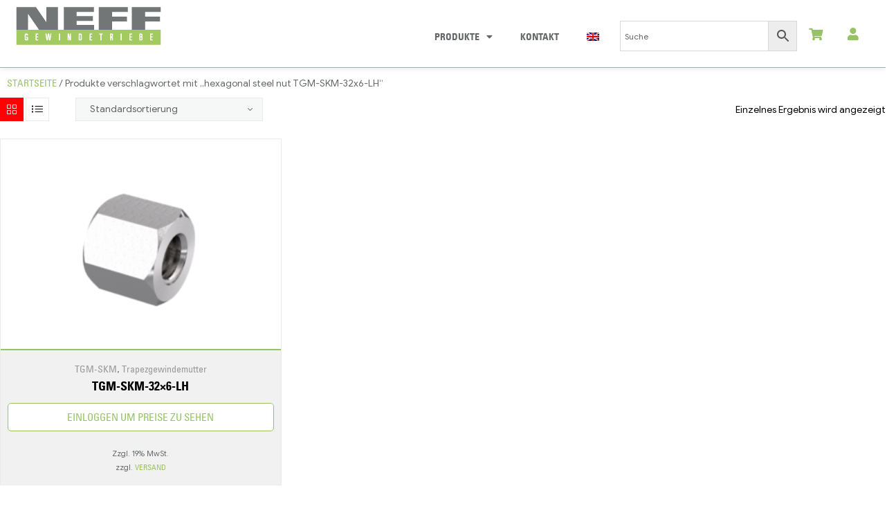

--- FILE ---
content_type: text/html; charset=UTF-8
request_url: https://neff-gewindetriebe-shop.de/produkt-schlagwort/hexagonal-steel-nut-tgm-skm-32x6-lh/
body_size: 38156
content:
<!DOCTYPE html>
<html lang="de-DE">
<head>
	<meta charset="UTF-8">
	<meta name="viewport" content="width=device-width, initial-scale=1.0, viewport-fit=cover" />		<meta name='robots' content='index, follow, max-image-preview:large, max-snippet:-1, max-video-preview:-1' />
<link rel="alternate" hreflang="de" href="https://neff-gewindetriebe-shop.de/produkt-schlagwort/hexagonal-steel-nut-tgm-skm-32x6-lh/" />
<link rel="alternate" hreflang="en" href="https://neff-gewindetriebe-shop.com/produkt-schlagwort/hexagonal-steel-nut-tgm-skm-32x6-lh-en/" />
<link rel="alternate" hreflang="x-default" href="https://neff-gewindetriebe-shop.de/produkt-schlagwort/hexagonal-steel-nut-tgm-skm-32x6-lh/" />

		<!-- Meta Tag Manager -->
		<meta name="google-site-verification" content="1pYpI2ROhPNNdGdgama9UB2QVHDI1XdQGzWRYO5D62I" />
		<meta name="google-site-verification" content="tGV1tNvakcFq6RplgmLNhKUMcABo_Y9r9b2XPe9HZAQ" />
		<!-- / Meta Tag Manager -->
<link rel="dns-prefetch" href="//fonts.googleapis.com">
<link rel="dns-prefetch" href="//s.w.org">

	<!-- This site is optimized with the Yoast SEO plugin v25.6 - https://yoast.com/wordpress/plugins/seo/ -->
	<title>hexagonal steel nut TGM-SKM-32x6-LH Archive | NEFF Gewindetriebe</title>
	<link rel="canonical" href="https://neff-gewindetriebe-shop.de/produkt-schlagwort/hexagonal-steel-nut-tgm-skm-32x6-lh/" />
	<meta property="og:locale" content="de_DE" />
	<meta property="og:type" content="article" />
	<meta property="og:title" content="hexagonal steel nut TGM-SKM-32x6-LH Archive | NEFF Gewindetriebe" />
	<meta property="og:url" content="https://neff-gewindetriebe-shop.de/produkt-schlagwort/hexagonal-steel-nut-tgm-skm-32x6-lh/" />
	<meta property="og:site_name" content="NEFF Gewindetriebe" />
	<meta name="twitter:card" content="summary_large_image" />
	<script type="application/ld+json" class="yoast-schema-graph">{"@context":"https://schema.org","@graph":[{"@type":"CollectionPage","@id":"https://neff-gewindetriebe-shop.de/produkt-schlagwort/hexagonal-steel-nut-tgm-skm-32x6-lh/","url":"https://neff-gewindetriebe-shop.de/produkt-schlagwort/hexagonal-steel-nut-tgm-skm-32x6-lh/","name":"hexagonal steel nut TGM-SKM-32x6-LH Archive | NEFF Gewindetriebe","isPartOf":{"@id":"https://neff-gewindetriebe-shop.com/#website"},"primaryImageOfPage":{"@id":"https://neff-gewindetriebe-shop.de/produkt-schlagwort/hexagonal-steel-nut-tgm-skm-32x6-lh/#primaryimage"},"image":{"@id":"https://neff-gewindetriebe-shop.de/produkt-schlagwort/hexagonal-steel-nut-tgm-skm-32x6-lh/#primaryimage"},"thumbnailUrl":"https://neff-gewindetriebe-shop.de/wp-content/uploads/2021/09/category-trapezgewindemutter-sub-skm.png","breadcrumb":{"@id":"https://neff-gewindetriebe-shop.de/produkt-schlagwort/hexagonal-steel-nut-tgm-skm-32x6-lh/#breadcrumb"},"inLanguage":"de-DE"},{"@type":"ImageObject","inLanguage":"de-DE","@id":"https://neff-gewindetriebe-shop.de/produkt-schlagwort/hexagonal-steel-nut-tgm-skm-32x6-lh/#primaryimage","url":"https://neff-gewindetriebe-shop.de/wp-content/uploads/2021/09/category-trapezgewindemutter-sub-skm.png","contentUrl":"https://neff-gewindetriebe-shop.de/wp-content/uploads/2021/09/category-trapezgewindemutter-sub-skm.png","width":300,"height":225,"caption":"Sechskantmutter TGM-SKM Hexagonal Nut TGM-SKM Die Stahlmuttern sind schwerpunktmäßig für Spannvorgänge, Verstell bewegungen im Handbetrieb und als Befestigungsmuttern geeignet. Werkstoff: 1.0718 (11SMnPb30) Steel nuts are suitable for clamping procedures, adjusting movements in manual operations and as fi xing nuts. material: 1.0718 (11SMnPb30)"},{"@type":"BreadcrumbList","@id":"https://neff-gewindetriebe-shop.de/produkt-schlagwort/hexagonal-steel-nut-tgm-skm-32x6-lh/#breadcrumb","itemListElement":[{"@type":"ListItem","position":1,"name":"Startseite","item":"https://neff-gewindetriebe-shop.com/"},{"@type":"ListItem","position":2,"name":"hexagonal steel nut TGM-SKM-32x6-LH"}]},{"@type":"WebSite","@id":"https://neff-gewindetriebe-shop.com/#website","url":"https://neff-gewindetriebe-shop.com/","name":"NEFF Gewindetriebe","description":"Onlineshop","publisher":{"@id":"https://neff-gewindetriebe-shop.com/#organization"},"potentialAction":[{"@type":"SearchAction","target":{"@type":"EntryPoint","urlTemplate":"https://neff-gewindetriebe-shop.com/?s={search_term_string}"},"query-input":{"@type":"PropertyValueSpecification","valueRequired":true,"valueName":"search_term_string"}}],"inLanguage":"de-DE"},{"@type":"Organization","@id":"https://neff-gewindetriebe-shop.com/#organization","name":"Neff-Gewindetriebe GmbH","url":"https://neff-gewindetriebe-shop.com/","logo":{"@type":"ImageObject","inLanguage":"de-DE","@id":"https://neff-gewindetriebe-shop.com/#/schema/logo/image/","url":"","contentUrl":"","caption":"Neff-Gewindetriebe GmbH"},"image":{"@id":"https://neff-gewindetriebe-shop.com/#/schema/logo/image/"}}]}</script>
	<!-- / Yoast SEO plugin. -->


<link rel='dns-prefetch' href='//connect.facebook.net' />
<link rel="alternate" type="application/rss+xml" title="NEFF Gewindetriebe &raquo; Feed" href="https://neff-gewindetriebe-shop.de/feed/" />
<link rel="alternate" type="application/rss+xml" title="NEFF Gewindetriebe &raquo; Kommentar-Feed" href="https://neff-gewindetriebe-shop.de/comments/feed/" />
<link rel="alternate" type="application/rss+xml" title="NEFF Gewindetriebe &raquo; hexagonal steel nut TGM-SKM-32x6-LH Schlagwort Feed" href="https://neff-gewindetriebe-shop.de/produkt-schlagwort/hexagonal-steel-nut-tgm-skm-32x6-lh/feed/" />
<script type="text/javascript">
/* <![CDATA[ */
window._wpemojiSettings = {"baseUrl":"https:\/\/s.w.org\/images\/core\/emoji\/15.0.3\/72x72\/","ext":".png","svgUrl":"https:\/\/s.w.org\/images\/core\/emoji\/15.0.3\/svg\/","svgExt":".svg","source":{"concatemoji":"https:\/\/neff-gewindetriebe-shop.de\/wp-includes\/js\/wp-emoji-release.min.js?ver=6.6.1"}};
/*! This file is auto-generated */
!function(i,n){var o,s,e;function c(e){try{var t={supportTests:e,timestamp:(new Date).valueOf()};sessionStorage.setItem(o,JSON.stringify(t))}catch(e){}}function p(e,t,n){e.clearRect(0,0,e.canvas.width,e.canvas.height),e.fillText(t,0,0);var t=new Uint32Array(e.getImageData(0,0,e.canvas.width,e.canvas.height).data),r=(e.clearRect(0,0,e.canvas.width,e.canvas.height),e.fillText(n,0,0),new Uint32Array(e.getImageData(0,0,e.canvas.width,e.canvas.height).data));return t.every(function(e,t){return e===r[t]})}function u(e,t,n){switch(t){case"flag":return n(e,"\ud83c\udff3\ufe0f\u200d\u26a7\ufe0f","\ud83c\udff3\ufe0f\u200b\u26a7\ufe0f")?!1:!n(e,"\ud83c\uddfa\ud83c\uddf3","\ud83c\uddfa\u200b\ud83c\uddf3")&&!n(e,"\ud83c\udff4\udb40\udc67\udb40\udc62\udb40\udc65\udb40\udc6e\udb40\udc67\udb40\udc7f","\ud83c\udff4\u200b\udb40\udc67\u200b\udb40\udc62\u200b\udb40\udc65\u200b\udb40\udc6e\u200b\udb40\udc67\u200b\udb40\udc7f");case"emoji":return!n(e,"\ud83d\udc26\u200d\u2b1b","\ud83d\udc26\u200b\u2b1b")}return!1}function f(e,t,n){var r="undefined"!=typeof WorkerGlobalScope&&self instanceof WorkerGlobalScope?new OffscreenCanvas(300,150):i.createElement("canvas"),a=r.getContext("2d",{willReadFrequently:!0}),o=(a.textBaseline="top",a.font="600 32px Arial",{});return e.forEach(function(e){o[e]=t(a,e,n)}),o}function t(e){var t=i.createElement("script");t.src=e,t.defer=!0,i.head.appendChild(t)}"undefined"!=typeof Promise&&(o="wpEmojiSettingsSupports",s=["flag","emoji"],n.supports={everything:!0,everythingExceptFlag:!0},e=new Promise(function(e){i.addEventListener("DOMContentLoaded",e,{once:!0})}),new Promise(function(t){var n=function(){try{var e=JSON.parse(sessionStorage.getItem(o));if("object"==typeof e&&"number"==typeof e.timestamp&&(new Date).valueOf()<e.timestamp+604800&&"object"==typeof e.supportTests)return e.supportTests}catch(e){}return null}();if(!n){if("undefined"!=typeof Worker&&"undefined"!=typeof OffscreenCanvas&&"undefined"!=typeof URL&&URL.createObjectURL&&"undefined"!=typeof Blob)try{var e="postMessage("+f.toString()+"("+[JSON.stringify(s),u.toString(),p.toString()].join(",")+"));",r=new Blob([e],{type:"text/javascript"}),a=new Worker(URL.createObjectURL(r),{name:"wpTestEmojiSupports"});return void(a.onmessage=function(e){c(n=e.data),a.terminate(),t(n)})}catch(e){}c(n=f(s,u,p))}t(n)}).then(function(e){for(var t in e)n.supports[t]=e[t],n.supports.everything=n.supports.everything&&n.supports[t],"flag"!==t&&(n.supports.everythingExceptFlag=n.supports.everythingExceptFlag&&n.supports[t]);n.supports.everythingExceptFlag=n.supports.everythingExceptFlag&&!n.supports.flag,n.DOMReady=!1,n.readyCallback=function(){n.DOMReady=!0}}).then(function(){return e}).then(function(){var e;n.supports.everything||(n.readyCallback(),(e=n.source||{}).concatemoji?t(e.concatemoji):e.wpemoji&&e.twemoji&&(t(e.twemoji),t(e.wpemoji)))}))}((window,document),window._wpemojiSettings);
/* ]]> */
</script>
<!-- <link rel='stylesheet' id='cf7ic_style-css' href='https://neff-gewindetriebe-shop.de/wp-content/plugins/contact-form-7-image-captcha/css/cf7ic-style.css?ver=3.3.7' type='text/css' media='all' /> -->
<link rel="stylesheet" type="text/css" href="//neff-gewindetriebe-shop.de/wp-content/cache/neff-gewindetriebe-shop.de/wpfc-minified/g53fsu32/1xc1x.css" media="all"/>
<style id='wp-emoji-styles-inline-css' type='text/css'>

	img.wp-smiley, img.emoji {
		display: inline !important;
		border: none !important;
		box-shadow: none !important;
		height: 1em !important;
		width: 1em !important;
		margin: 0 0.07em !important;
		vertical-align: -0.1em !important;
		background: none !important;
		padding: 0 !important;
	}
</style>
<!-- <link rel='stylesheet' id='wp-block-library-css' href='https://neff-gewindetriebe-shop.de/wp-includes/css/dist/block-library/style.min.css?ver=6.6.1' type='text/css' media='all' /> -->
<link rel="stylesheet" type="text/css" href="//neff-gewindetriebe-shop.de/wp-content/cache/neff-gewindetriebe-shop.de/wpfc-minified/2qfsfkhf/1xc1x.css" media="all"/>
<style id='wp-block-library-theme-inline-css' type='text/css'>
.wp-block-audio :where(figcaption){color:#555;font-size:13px;text-align:center}.is-dark-theme .wp-block-audio :where(figcaption){color:#ffffffa6}.wp-block-audio{margin:0 0 1em}.wp-block-code{border:1px solid #ccc;border-radius:4px;font-family:Menlo,Consolas,monaco,monospace;padding:.8em 1em}.wp-block-embed :where(figcaption){color:#555;font-size:13px;text-align:center}.is-dark-theme .wp-block-embed :where(figcaption){color:#ffffffa6}.wp-block-embed{margin:0 0 1em}.blocks-gallery-caption{color:#555;font-size:13px;text-align:center}.is-dark-theme .blocks-gallery-caption{color:#ffffffa6}:root :where(.wp-block-image figcaption){color:#555;font-size:13px;text-align:center}.is-dark-theme :root :where(.wp-block-image figcaption){color:#ffffffa6}.wp-block-image{margin:0 0 1em}.wp-block-pullquote{border-bottom:4px solid;border-top:4px solid;color:currentColor;margin-bottom:1.75em}.wp-block-pullquote cite,.wp-block-pullquote footer,.wp-block-pullquote__citation{color:currentColor;font-size:.8125em;font-style:normal;text-transform:uppercase}.wp-block-quote{border-left:.25em solid;margin:0 0 1.75em;padding-left:1em}.wp-block-quote cite,.wp-block-quote footer{color:currentColor;font-size:.8125em;font-style:normal;position:relative}.wp-block-quote.has-text-align-right{border-left:none;border-right:.25em solid;padding-left:0;padding-right:1em}.wp-block-quote.has-text-align-center{border:none;padding-left:0}.wp-block-quote.is-large,.wp-block-quote.is-style-large,.wp-block-quote.is-style-plain{border:none}.wp-block-search .wp-block-search__label{font-weight:700}.wp-block-search__button{border:1px solid #ccc;padding:.375em .625em}:where(.wp-block-group.has-background){padding:1.25em 2.375em}.wp-block-separator.has-css-opacity{opacity:.4}.wp-block-separator{border:none;border-bottom:2px solid;margin-left:auto;margin-right:auto}.wp-block-separator.has-alpha-channel-opacity{opacity:1}.wp-block-separator:not(.is-style-wide):not(.is-style-dots){width:100px}.wp-block-separator.has-background:not(.is-style-dots){border-bottom:none;height:1px}.wp-block-separator.has-background:not(.is-style-wide):not(.is-style-dots){height:2px}.wp-block-table{margin:0 0 1em}.wp-block-table td,.wp-block-table th{word-break:normal}.wp-block-table :where(figcaption){color:#555;font-size:13px;text-align:center}.is-dark-theme .wp-block-table :where(figcaption){color:#ffffffa6}.wp-block-video :where(figcaption){color:#555;font-size:13px;text-align:center}.is-dark-theme .wp-block-video :where(figcaption){color:#ffffffa6}.wp-block-video{margin:0 0 1em}:root :where(.wp-block-template-part.has-background){margin-bottom:0;margin-top:0;padding:1.25em 2.375em}
</style>
<style id='wc-cart-button-cart-pdf-button-style-inline-css' type='text/css'>
.cart-pdf-button{display:inline-flex;justify-content:center;text-align:center}

</style>
<!-- <link rel='stylesheet' id='shopic-gutenberg-blocks-css' href='https://neff-gewindetriebe-shop.de/wp-content/themes/shopic/assets/css/base/gutenberg-blocks.css?ver=2.0.2' type='text/css' media='all' /> -->
<link rel="stylesheet" type="text/css" href="//neff-gewindetriebe-shop.de/wp-content/cache/neff-gewindetriebe-shop.de/wpfc-minified/dfmi848w/1xc1x.css" media="all"/>
<style id='classic-theme-styles-inline-css' type='text/css'>
/*! This file is auto-generated */
.wp-block-button__link{color:#fff;background-color:#32373c;border-radius:9999px;box-shadow:none;text-decoration:none;padding:calc(.667em + 2px) calc(1.333em + 2px);font-size:1.125em}.wp-block-file__button{background:#32373c;color:#fff;text-decoration:none}
</style>
<style id='global-styles-inline-css' type='text/css'>
:root{--wp--preset--aspect-ratio--square: 1;--wp--preset--aspect-ratio--4-3: 4/3;--wp--preset--aspect-ratio--3-4: 3/4;--wp--preset--aspect-ratio--3-2: 3/2;--wp--preset--aspect-ratio--2-3: 2/3;--wp--preset--aspect-ratio--16-9: 16/9;--wp--preset--aspect-ratio--9-16: 9/16;--wp--preset--color--black: #000000;--wp--preset--color--cyan-bluish-gray: #abb8c3;--wp--preset--color--white: #ffffff;--wp--preset--color--pale-pink: #f78da7;--wp--preset--color--vivid-red: #cf2e2e;--wp--preset--color--luminous-vivid-orange: #ff6900;--wp--preset--color--luminous-vivid-amber: #fcb900;--wp--preset--color--light-green-cyan: #7bdcb5;--wp--preset--color--vivid-green-cyan: #00d084;--wp--preset--color--pale-cyan-blue: #8ed1fc;--wp--preset--color--vivid-cyan-blue: #0693e3;--wp--preset--color--vivid-purple: #9b51e0;--wp--preset--gradient--vivid-cyan-blue-to-vivid-purple: linear-gradient(135deg,rgba(6,147,227,1) 0%,rgb(155,81,224) 100%);--wp--preset--gradient--light-green-cyan-to-vivid-green-cyan: linear-gradient(135deg,rgb(122,220,180) 0%,rgb(0,208,130) 100%);--wp--preset--gradient--luminous-vivid-amber-to-luminous-vivid-orange: linear-gradient(135deg,rgba(252,185,0,1) 0%,rgba(255,105,0,1) 100%);--wp--preset--gradient--luminous-vivid-orange-to-vivid-red: linear-gradient(135deg,rgba(255,105,0,1) 0%,rgb(207,46,46) 100%);--wp--preset--gradient--very-light-gray-to-cyan-bluish-gray: linear-gradient(135deg,rgb(238,238,238) 0%,rgb(169,184,195) 100%);--wp--preset--gradient--cool-to-warm-spectrum: linear-gradient(135deg,rgb(74,234,220) 0%,rgb(151,120,209) 20%,rgb(207,42,186) 40%,rgb(238,44,130) 60%,rgb(251,105,98) 80%,rgb(254,248,76) 100%);--wp--preset--gradient--blush-light-purple: linear-gradient(135deg,rgb(255,206,236) 0%,rgb(152,150,240) 100%);--wp--preset--gradient--blush-bordeaux: linear-gradient(135deg,rgb(254,205,165) 0%,rgb(254,45,45) 50%,rgb(107,0,62) 100%);--wp--preset--gradient--luminous-dusk: linear-gradient(135deg,rgb(255,203,112) 0%,rgb(199,81,192) 50%,rgb(65,88,208) 100%);--wp--preset--gradient--pale-ocean: linear-gradient(135deg,rgb(255,245,203) 0%,rgb(182,227,212) 50%,rgb(51,167,181) 100%);--wp--preset--gradient--electric-grass: linear-gradient(135deg,rgb(202,248,128) 0%,rgb(113,206,126) 100%);--wp--preset--gradient--midnight: linear-gradient(135deg,rgb(2,3,129) 0%,rgb(40,116,252) 100%);--wp--preset--font-size--small: 14px;--wp--preset--font-size--medium: 23px;--wp--preset--font-size--large: 26px;--wp--preset--font-size--x-large: 42px;--wp--preset--font-size--normal: 16px;--wp--preset--font-size--huge: 37px;--wp--preset--font-family--inter: "Inter", sans-serif;--wp--preset--font-family--cardo: Cardo;--wp--preset--spacing--20: 0.44rem;--wp--preset--spacing--30: 0.67rem;--wp--preset--spacing--40: 1rem;--wp--preset--spacing--50: 1.5rem;--wp--preset--spacing--60: 2.25rem;--wp--preset--spacing--70: 3.38rem;--wp--preset--spacing--80: 5.06rem;--wp--preset--shadow--natural: 6px 6px 9px rgba(0, 0, 0, 0.2);--wp--preset--shadow--deep: 12px 12px 50px rgba(0, 0, 0, 0.4);--wp--preset--shadow--sharp: 6px 6px 0px rgba(0, 0, 0, 0.2);--wp--preset--shadow--outlined: 6px 6px 0px -3px rgba(255, 255, 255, 1), 6px 6px rgba(0, 0, 0, 1);--wp--preset--shadow--crisp: 6px 6px 0px rgba(0, 0, 0, 1);}:where(.is-layout-flex){gap: 0.5em;}:where(.is-layout-grid){gap: 0.5em;}body .is-layout-flex{display: flex;}.is-layout-flex{flex-wrap: wrap;align-items: center;}.is-layout-flex > :is(*, div){margin: 0;}body .is-layout-grid{display: grid;}.is-layout-grid > :is(*, div){margin: 0;}:where(.wp-block-columns.is-layout-flex){gap: 2em;}:where(.wp-block-columns.is-layout-grid){gap: 2em;}:where(.wp-block-post-template.is-layout-flex){gap: 1.25em;}:where(.wp-block-post-template.is-layout-grid){gap: 1.25em;}.has-black-color{color: var(--wp--preset--color--black) !important;}.has-cyan-bluish-gray-color{color: var(--wp--preset--color--cyan-bluish-gray) !important;}.has-white-color{color: var(--wp--preset--color--white) !important;}.has-pale-pink-color{color: var(--wp--preset--color--pale-pink) !important;}.has-vivid-red-color{color: var(--wp--preset--color--vivid-red) !important;}.has-luminous-vivid-orange-color{color: var(--wp--preset--color--luminous-vivid-orange) !important;}.has-luminous-vivid-amber-color{color: var(--wp--preset--color--luminous-vivid-amber) !important;}.has-light-green-cyan-color{color: var(--wp--preset--color--light-green-cyan) !important;}.has-vivid-green-cyan-color{color: var(--wp--preset--color--vivid-green-cyan) !important;}.has-pale-cyan-blue-color{color: var(--wp--preset--color--pale-cyan-blue) !important;}.has-vivid-cyan-blue-color{color: var(--wp--preset--color--vivid-cyan-blue) !important;}.has-vivid-purple-color{color: var(--wp--preset--color--vivid-purple) !important;}.has-black-background-color{background-color: var(--wp--preset--color--black) !important;}.has-cyan-bluish-gray-background-color{background-color: var(--wp--preset--color--cyan-bluish-gray) !important;}.has-white-background-color{background-color: var(--wp--preset--color--white) !important;}.has-pale-pink-background-color{background-color: var(--wp--preset--color--pale-pink) !important;}.has-vivid-red-background-color{background-color: var(--wp--preset--color--vivid-red) !important;}.has-luminous-vivid-orange-background-color{background-color: var(--wp--preset--color--luminous-vivid-orange) !important;}.has-luminous-vivid-amber-background-color{background-color: var(--wp--preset--color--luminous-vivid-amber) !important;}.has-light-green-cyan-background-color{background-color: var(--wp--preset--color--light-green-cyan) !important;}.has-vivid-green-cyan-background-color{background-color: var(--wp--preset--color--vivid-green-cyan) !important;}.has-pale-cyan-blue-background-color{background-color: var(--wp--preset--color--pale-cyan-blue) !important;}.has-vivid-cyan-blue-background-color{background-color: var(--wp--preset--color--vivid-cyan-blue) !important;}.has-vivid-purple-background-color{background-color: var(--wp--preset--color--vivid-purple) !important;}.has-black-border-color{border-color: var(--wp--preset--color--black) !important;}.has-cyan-bluish-gray-border-color{border-color: var(--wp--preset--color--cyan-bluish-gray) !important;}.has-white-border-color{border-color: var(--wp--preset--color--white) !important;}.has-pale-pink-border-color{border-color: var(--wp--preset--color--pale-pink) !important;}.has-vivid-red-border-color{border-color: var(--wp--preset--color--vivid-red) !important;}.has-luminous-vivid-orange-border-color{border-color: var(--wp--preset--color--luminous-vivid-orange) !important;}.has-luminous-vivid-amber-border-color{border-color: var(--wp--preset--color--luminous-vivid-amber) !important;}.has-light-green-cyan-border-color{border-color: var(--wp--preset--color--light-green-cyan) !important;}.has-vivid-green-cyan-border-color{border-color: var(--wp--preset--color--vivid-green-cyan) !important;}.has-pale-cyan-blue-border-color{border-color: var(--wp--preset--color--pale-cyan-blue) !important;}.has-vivid-cyan-blue-border-color{border-color: var(--wp--preset--color--vivid-cyan-blue) !important;}.has-vivid-purple-border-color{border-color: var(--wp--preset--color--vivid-purple) !important;}.has-vivid-cyan-blue-to-vivid-purple-gradient-background{background: var(--wp--preset--gradient--vivid-cyan-blue-to-vivid-purple) !important;}.has-light-green-cyan-to-vivid-green-cyan-gradient-background{background: var(--wp--preset--gradient--light-green-cyan-to-vivid-green-cyan) !important;}.has-luminous-vivid-amber-to-luminous-vivid-orange-gradient-background{background: var(--wp--preset--gradient--luminous-vivid-amber-to-luminous-vivid-orange) !important;}.has-luminous-vivid-orange-to-vivid-red-gradient-background{background: var(--wp--preset--gradient--luminous-vivid-orange-to-vivid-red) !important;}.has-very-light-gray-to-cyan-bluish-gray-gradient-background{background: var(--wp--preset--gradient--very-light-gray-to-cyan-bluish-gray) !important;}.has-cool-to-warm-spectrum-gradient-background{background: var(--wp--preset--gradient--cool-to-warm-spectrum) !important;}.has-blush-light-purple-gradient-background{background: var(--wp--preset--gradient--blush-light-purple) !important;}.has-blush-bordeaux-gradient-background{background: var(--wp--preset--gradient--blush-bordeaux) !important;}.has-luminous-dusk-gradient-background{background: var(--wp--preset--gradient--luminous-dusk) !important;}.has-pale-ocean-gradient-background{background: var(--wp--preset--gradient--pale-ocean) !important;}.has-electric-grass-gradient-background{background: var(--wp--preset--gradient--electric-grass) !important;}.has-midnight-gradient-background{background: var(--wp--preset--gradient--midnight) !important;}.has-small-font-size{font-size: var(--wp--preset--font-size--small) !important;}.has-medium-font-size{font-size: var(--wp--preset--font-size--medium) !important;}.has-large-font-size{font-size: var(--wp--preset--font-size--large) !important;}.has-x-large-font-size{font-size: var(--wp--preset--font-size--x-large) !important;}
:where(.wp-block-post-template.is-layout-flex){gap: 1.25em;}:where(.wp-block-post-template.is-layout-grid){gap: 1.25em;}
:where(.wp-block-columns.is-layout-flex){gap: 2em;}:where(.wp-block-columns.is-layout-grid){gap: 2em;}
:root :where(.wp-block-pullquote){font-size: 1.5em;line-height: 1.6;}
</style>
<!-- <link rel='stylesheet' id='contact-form-7-css' href='https://neff-gewindetriebe-shop.de/wp-content/plugins/contact-form-7/includes/css/styles.css?ver=6.0.6' type='text/css' media='all' /> -->
<!-- <link rel='stylesheet' id='dashicons-css' href='https://neff-gewindetriebe-shop.de/wp-includes/css/dashicons.min.css?ver=6.6.1' type='text/css' media='all' /> -->
<!-- <link rel='stylesheet' id='wsc-frontend-style-css' href='https://neff-gewindetriebe-shop.de/wp-content/plugins/save-share-cart/assets/frontend_style.css?ver=1.2' type='text/css' media='all' /> -->
<!-- <link rel='stylesheet' id='wc-cart-pdf-css' href='https://neff-gewindetriebe-shop.de/wp-content/plugins/wc-cart-pdf/assets/css/wc-cart-pdf.css?ver=2.9.3' type='text/css' media='all' /> -->
<link rel="stylesheet" type="text/css" href="//neff-gewindetriebe-shop.de/wp-content/cache/neff-gewindetriebe-shop.de/wpfc-minified/lcq80iwt/1xc1x.css" media="all"/>
<style id='woocommerce-inline-inline-css' type='text/css'>
.woocommerce form .form-row .required { visibility: visible; }
</style>
<!-- <link rel='stylesheet' id='aws-style-css' href='https://neff-gewindetriebe-shop.de/wp-content/plugins/advanced-woo-search/assets/css/common.min.css?ver=3.51' type='text/css' media='all' /> -->
<!-- <link rel='stylesheet' id='wpml-legacy-horizontal-list-0-css' href='https://neff-gewindetriebe-shop.de/wp-content/plugins/sitepress-multilingual-cms/templates/language-switchers/legacy-list-horizontal/style.min.css?ver=1' type='text/css' media='all' /> -->
<!-- <link rel='stylesheet' id='wpml-menu-item-0-css' href='https://neff-gewindetriebe-shop.de/wp-content/plugins/sitepress-multilingual-cms/templates/language-switchers/menu-item/style.min.css?ver=1' type='text/css' media='all' /> -->
<!-- <link rel='stylesheet' id='wc-composite-css-css' href='https://neff-gewindetriebe-shop.de/wp-content/plugins/woocommerce-composite-products/assets/css/frontend/woocommerce.css?ver=8.2.0' type='text/css' media='all' /> -->
<!-- <link rel='stylesheet' id='woocommerce-eu-vatin-check-style-css' href='https://neff-gewindetriebe-shop.de/wp-content/plugins/woocommerce-german-market/add-ons/woocommerce-eu-vatin-check/assets/css/frontend.min.css' type='text/css' media='all' /> -->
<!-- <link rel='stylesheet' id='shopic-css' href='https://neff-gewindetriebe-shop.de/wp-content/themes/shopic/style.css?ver=6.6.1' type='text/css' media='all' /> -->
<!-- <link rel='stylesheet' id='shopic-style-css' href='https://neff-gewindetriebe-shop.de/wp-content/themes/shopic/style.css?ver=2.0.2' type='text/css' media='all' /> -->
<!-- <link rel='stylesheet' id='elementor-icons-css' href='https://neff-gewindetriebe-shop.de/wp-content/plugins/elementor/assets/lib/eicons/css/elementor-icons.min.css?ver=5.45.0' type='text/css' media='all' /> -->
<!-- <link rel='stylesheet' id='elementor-frontend-css' href='https://neff-gewindetriebe-shop.de/wp-content/plugins/elementor/assets/css/frontend.min.css?ver=3.34.1' type='text/css' media='all' /> -->
<link rel="stylesheet" type="text/css" href="//neff-gewindetriebe-shop.de/wp-content/cache/neff-gewindetriebe-shop.de/wpfc-minified/1facqwce/83jrb.css" media="all"/>
<link rel='stylesheet' id='elementor-post-6773-css' href='https://neff-gewindetriebe-shop.de/wp-content/uploads/elementor/css/post-6773.css?ver=1768610137' type='text/css' media='all' />
<!-- <link rel='stylesheet' id='elementor-pro-css' href='https://neff-gewindetriebe-shop.de/wp-content/plugins/elementor-pro/assets/css/frontend.min.css?ver=3.22.1' type='text/css' media='all' /> -->
<link rel="stylesheet" type="text/css" href="//neff-gewindetriebe-shop.de/wp-content/cache/neff-gewindetriebe-shop.de/wpfc-minified/7yeayi6h/1xc1x.css" media="all"/>
<link rel='stylesheet' id='elementor-post-12058-css' href='https://neff-gewindetriebe-shop.de/wp-content/uploads/elementor/css/post-12058.css?ver=1768610137' type='text/css' media='all' />
<link rel='stylesheet' id='elementor-post-12068-css' href='https://neff-gewindetriebe-shop.de/wp-content/uploads/elementor/css/post-12068.css?ver=1768610137' type='text/css' media='all' />
<!-- <link rel='stylesheet' id='jquery-ui-smoothness-css' href='https://neff-gewindetriebe-shop.de/wp-content/plugins/contact-form-7/includes/js/jquery-ui/themes/smoothness/jquery-ui.min.css?ver=1.12.1' type='text/css' media='screen' /> -->
<link rel="stylesheet" type="text/css" href="//neff-gewindetriebe-shop.de/wp-content/cache/neff-gewindetriebe-shop.de/wpfc-minified/8yz1sk8h/1xc1x.css" media="screen"/>
<!-- <link rel='stylesheet' id='borlabs-cookie-css' href='https://neff-gewindetriebe-shop.de/wp-content/cache/borlabs-cookie/borlabs-cookie_1_de.css?ver=2.2.68-119' type='text/css' media='all' /> -->
<!-- <link rel='stylesheet' id='woocommerce-de_frontend_styles-css' href='https://neff-gewindetriebe-shop.de/wp-content/plugins/woocommerce-german-market/css/frontend.min.css?ver=3.23' type='text/css' media='all' /> -->
<!-- <link rel='stylesheet' id='shopic-woocommerce-style-css' href='https://neff-gewindetriebe-shop.de/wp-content/themes/shopic/assets/css/woocommerce/woocommerce.css?ver=2.0.2' type='text/css' media='all' /> -->
<!-- <link rel='stylesheet' id='tooltipster-css' href='https://neff-gewindetriebe-shop.de/wp-content/themes/shopic/assets/css/libs/tooltipster.bundle.min.css?ver=2.0.2' type='text/css' media='all' /> -->
<!-- <link rel='stylesheet' id='shopic-child-style-css' href='https://neff-gewindetriebe-shop.de/wp-content/themes/shopic-child/style.css?ver=2.0.2' type='text/css' media='all' /> -->
<!-- <link rel='stylesheet' id='elementor-icons-shared-0-css' href='https://neff-gewindetriebe-shop.de/wp-content/plugins/elementor/assets/lib/font-awesome/css/fontawesome.min.css?ver=5.15.3' type='text/css' media='all' /> -->
<!-- <link rel='stylesheet' id='elementor-icons-fa-solid-css' href='https://neff-gewindetriebe-shop.de/wp-content/plugins/elementor/assets/lib/font-awesome/css/solid.min.css?ver=5.15.3' type='text/css' media='all' /> -->
<!-- <link rel='stylesheet' id='elementor-icons-fa-brands-css' href='https://neff-gewindetriebe-shop.de/wp-content/plugins/elementor/assets/lib/font-awesome/css/brands.min.css?ver=5.15.3' type='text/css' media='all' /> -->
<link rel="stylesheet" type="text/css" href="//neff-gewindetriebe-shop.de/wp-content/cache/neff-gewindetriebe-shop.de/wpfc-minified/lye8dd60/1xc1x.css" media="all"/>
<script type="text/javascript" id="wpml-cookie-js-extra">
/* <![CDATA[ */
var wpml_cookies = {"wp-wpml_current_language":{"value":"de","expires":1,"path":"\/"}};
var wpml_cookies = {"wp-wpml_current_language":{"value":"de","expires":1,"path":"\/"}};
/* ]]> */
</script>
<script src='//neff-gewindetriebe-shop.de/wp-content/cache/neff-gewindetriebe-shop.de/wpfc-minified/30wwxua1/1xc1x.js' type="text/javascript"></script>
<!-- <script type="text/javascript" src="https://neff-gewindetriebe-shop.de/wp-content/plugins/sitepress-multilingual-cms/res/js/cookies/language-cookie.js?ver=476000" id="wpml-cookie-js" defer="defer" data-wp-strategy="defer"></script> -->
<!-- <script type="text/javascript" src="https://neff-gewindetriebe-shop.de/wp-includes/js/jquery/jquery.min.js?ver=3.7.1" id="jquery-core-js"></script> -->
<!-- <script type="text/javascript" src="https://neff-gewindetriebe-shop.de/wp-includes/js/jquery/jquery-migrate.min.js?ver=3.4.1" id="jquery-migrate-js"></script> -->
<!-- <script type="text/javascript" src="https://neff-gewindetriebe-shop.de/wp-content/plugins/woocommerce/assets/js/jquery-blockui/jquery.blockUI.min.js?ver=2.7.0-wc.9.1.5" id="jquery-blockui-js" data-wp-strategy="defer"></script> -->
<script type="text/javascript" src="https://connect.facebook.net/en_US/sdk.js?ver=1.0#xfbml=1&amp;version=v3.2" id="facebook-sdk-js"></script>
<script type="text/javascript" id="wsc-frontend-script-js-extra">
/* <![CDATA[ */
var wsc_frontend = {"ajaxurl":"https:\/\/neff-gewindetriebe-shop.de\/wp-admin\/admin-ajax.php","ajax_nonce":"56bb64ffd3","cart_print":"https:\/\/neff-gewindetriebe-shop.de\/warenkorb\/?wsc-share-cart=1&security=56bb64ffd3","cart_email":"https:\/\/neff-gewindetriebe-shop.de\/warenkorb\/?wsc-email-cart=1&security=56bb64ffd3","is_user_logged_in":"0","email_label":"Email is required.","email_warning":"Enter valid email.","name_label":"Field is required","flush_on_replace":"","flush_on_save":"","user_print_lib":"yes","custom_css":"","module_functionality":"","cart_url":"https:\/\/neff-gewindetriebe-shop.de\/warenkorb\/"};
/* ]]> */
</script>
<script src='//neff-gewindetriebe-shop.de/wp-content/cache/neff-gewindetriebe-shop.de/wpfc-minified/etqpmp8/1xc1x.js' type="text/javascript"></script>
<!-- <script type="text/javascript" src="https://neff-gewindetriebe-shop.de/wp-content/plugins/save-share-cart/assets/frontend.js?ver=1.2" id="wsc-frontend-script-js"></script> -->
<!-- <script type="text/javascript" src="https://neff-gewindetriebe-shop.de/wp-content/plugins/save-share-cart/assets/printThis.js?ver=1.0" id="printthis-js"></script> -->
<script type="text/javascript" id="wc-add-to-cart-js-extra">
/* <![CDATA[ */
var wc_add_to_cart_params = {"ajax_url":"\/wp-admin\/admin-ajax.php","wc_ajax_url":"\/?wc-ajax=%%endpoint%%","i18n_view_cart":"","cart_url":"https:\/\/neff-gewindetriebe-shop.de\/warenkorb\/","is_cart":"","cart_redirect_after_add":"no"};
/* ]]> */
</script>
<script src='//neff-gewindetriebe-shop.de/wp-content/cache/neff-gewindetriebe-shop.de/wpfc-minified/dfil91t8/1xc1x.js' type="text/javascript"></script>
<!-- <script type="text/javascript" src="https://neff-gewindetriebe-shop.de/wp-content/plugins/woocommerce/assets/js/frontend/add-to-cart.min.js?ver=9.1.5" id="wc-add-to-cart-js" defer="defer" data-wp-strategy="defer"></script> -->
<!-- <script type="text/javascript" src="https://neff-gewindetriebe-shop.de/wp-content/plugins/woocommerce/assets/js/js-cookie/js.cookie.min.js?ver=2.1.4-wc.9.1.5" id="js-cookie-js" defer="defer" data-wp-strategy="defer"></script> -->
<script type="text/javascript" id="woocommerce-js-extra">
/* <![CDATA[ */
var woocommerce_params = {"ajax_url":"\/wp-admin\/admin-ajax.php","wc_ajax_url":"\/?wc-ajax=%%endpoint%%"};
/* ]]> */
</script>
<script src='//neff-gewindetriebe-shop.de/wp-content/cache/neff-gewindetriebe-shop.de/wpfc-minified/fr4f98jf/1xc1x.js' type="text/javascript"></script>
<!-- <script type="text/javascript" src="https://neff-gewindetriebe-shop.de/wp-content/plugins/woocommerce/assets/js/frontend/woocommerce.min.js?ver=9.1.5" id="woocommerce-js" defer="defer" data-wp-strategy="defer"></script> -->
<script type="text/javascript" id="borlabs-cookie-prioritize-js-extra">
/* <![CDATA[ */
var borlabsCookiePrioritized = {"domain":"neff-gewindetriebe-shop.de","path":"\/","version":"2","bots":"1","optInJS":{"statistics":{"google-analytics":"PHNjcmlwdD4NCndpbmRvdy5kYXRhTGF5ZXIgPSB3aW5kb3cuZGF0YUxheWVyIHx8IFtdOw0Kd2luZG93LmRhdGFMYXllci5wdXNoKHsNCmV2ZW50OiAnYm9ybGFic0Nvb2tpZU9wdEluR29vZ2xlQW5hbHl0aWNzJywNCn0pOw0KPC9zY3JpcHQ+"},"marketing":{"google-tag-manager":""}}};
/* ]]> */
</script>
<script src='//neff-gewindetriebe-shop.de/wp-content/cache/neff-gewindetriebe-shop.de/wpfc-minified/f6b3agok/1xc1x.js' type="text/javascript"></script>
<!-- <script type="text/javascript" src="https://neff-gewindetriebe-shop.de/wp-content/plugins/borlabs-cookie/assets/javascript/borlabs-cookie-prioritize.min.js?ver=2.2.68" id="borlabs-cookie-prioritize-js"></script> -->
<script type="text/javascript" id="woocommerce_de_frontend-js-extra">
/* <![CDATA[ */
var sepa_ajax_object = {"ajax_url":"https:\/\/neff-gewindetriebe-shop.de\/wp-admin\/admin-ajax.php","nonce":"bb64379aaf"};
var woocommerce_remove_updated_totals = {"val":"0"};
var woocommerce_payment_update = {"val":"1"};
var german_market_price_variable_products = {"val":"gm_default"};
var german_market_price_variable_theme_extra_element = {"val":"none"};
var german_market_legal_info_product_reviews = {"element":".woocommerce-Reviews .commentlist"};
var ship_different_address = {"message":"<p class=\"woocommerce-notice woocommerce-notice--info woocommerce-info\" id=\"german-market-puchase-on-account-message\">\"Lieferung an eine andere Adresse senden\" ist f\u00fcr die gew\u00e4hlte Zahlungsart \"Kauf auf Rechnung\" nicht verf\u00fcgbar und wurde deaktiviert!<\/p>","before_element":".woocommerce-checkout-payment"};
/* ]]> */
</script>
<script src='//neff-gewindetriebe-shop.de/wp-content/cache/neff-gewindetriebe-shop.de/wpfc-minified/ke4opw3t/1xc1x.js' type="text/javascript"></script>
<!-- <script type="text/javascript" src="https://neff-gewindetriebe-shop.de/wp-content/plugins/woocommerce-german-market/js/WooCommerce-German-Market-Frontend.min.js?ver=3.23" id="woocommerce_de_frontend-js"></script> -->
<link rel="https://api.w.org/" href="https://neff-gewindetriebe-shop.de/wp-json/" /><link rel="alternate" title="JSON" type="application/json" href="https://neff-gewindetriebe-shop.de/wp-json/wp/v2/product_tag/15367" /><link rel="EditURI" type="application/rsd+xml" title="RSD" href="https://neff-gewindetriebe-shop.de/xmlrpc.php?rsd" />
<meta name="generator" content="WordPress 6.6.1" />
<meta name="generator" content="WooCommerce 9.1.5" />
<link rel="alternate" href="https://neff-gewindetriebe-shop.de/produkt-schlagwort/hexagonal-steel-nut-tgm-skm-32x6-lh/" hreflang="de" /><link rel="alternate" href="https://neff-gewindetriebe-shop.de/produkt-schlagwort/hexagonal-steel-nut-tgm-skm-32x6-lh/" hreflang="x-default" /><link rel="alternate" href="https://neff-gewindetriebe-shop.com/produkt-schlagwort/hexagonal-steel-nut-tgm-skm-32x6-lh/" hreflang="en" /><meta name="generator" content="WPML ver:4.7.6 stt:1,3;" />
			<style>
				.wsc_popup_head {
					background : #81d742;
				}
				.wsc_popup_head h4 {
					color : #000;
				}
				.wsc_share_cart_popup, .wsc_share_cart_popup {
					background : #ffffff;
				}
				.wsc_sharing_widgets span {
					color : #000;
				}
				.wsc_popup_footer{
					width: 100%;
					overflow: hidden;
					display: none;
					background : #ffffff;
					color : #81d742;
					line-height: 1;
					padding: 10px;
					cursor: pointer;
				}
				.wsc_popup_close, .wsc_replace_popup_close, .wsc_share_popup_close{
					float: right;
					cursor: pointer;
					color : #000;
				}
				.wsc_save_popup_layer, .wsc_popup_layer, .wsc_popup_replace_layer{
					background:#000;
					opacity:0.1;
				}
				.wsc_share_cart_loader div{
					background: #000;
				}
			</style>
			<meta name="google-site-verification" content="DJldqS4QjM-1M9sail4Ieg20BPIcrXTy9NUG8WZytEQ" />
<meta name="google-site-verification" content="zZYXNNIVrSpIq8PhfITiGHHV6yfVktVBgDfGnbcKCEA" />
<meta name="google-site-verification" content="hZWPfXJ1lNvvtgr9wF39xVdqyEbwbszSSbNkw-posoE" />
<style>
@font-face {
	font-family: 'Univers';
	font-style: normal;
	font-weight: 400;
	font-display: auto;
	src: url('https://neff-gewindetriebe-shop.com/wp-content/uploads/2021/07/univers45light-webfont.woff2') format('woff2'),
		url('https://neff-gewindetriebe-shop.com/wp-content/uploads/2021/05/univers45light-webfont.woff') format('woff'),
		url('https://neff-gewindetriebe-shop.com/wp-content/uploads/2021/05/Univers45Light.ttf') format('truetype');
}
@font-face {
	font-family: 'Univers';
	font-style: normal;
	font-weight: 500;
	font-display: auto;
	src: url('https://neff-gewindetriebe-shop.com/wp-content/uploads/2021/07/univers57con-webfont.woff2') format('woff2'),
		url('https://neff-gewindetriebe-shop.com/wp-content/uploads/2021/05/univers57con-webfont.woff') format('woff'),
		url('https://neff-gewindetriebe-shop.com/wp-content/uploads/2021/07/Univers57Con.ttf') format('truetype');
}
@font-face {
	font-family: 'Univers';
	font-style: normal;
	font-weight: 700;
	font-display: auto;
	src: url('https://neff-gewindetriebe-shop.com/wp-content/uploads/2021/07/univers67conbold-webfont.woff2') format('woff2'),
		url('https://neff-gewindetriebe-shop.com/wp-content/uploads/2021/05/univers67conbold-webfont.woff') format('woff'),
		url('https://neff-gewindetriebe-shop.com/wp-content/uploads/2021/07/Univers67ConBold.ttf') format('truetype');
}
</style>
	<noscript><style>.woocommerce-product-gallery{ opacity: 1 !important; }</style></noscript>
	<meta name="generator" content="Elementor 3.34.1; features: additional_custom_breakpoints; settings: css_print_method-external, google_font-enabled, font_display-auto">
<!-- Google Tag Manager -->
<script>if('0'!=='1'){(function(w,d,s,l,i){w[l]=w[l]||[];w[l].push({"gtm.start":
new Date().getTime(),event:"gtm.js"});var f=d.getElementsByTagName(s)[0],
j=d.createElement(s),dl=l!="dataLayer"?"&l="+l:"";j.async=true;j.src=
"https://www.googletagmanager.com/gtm.js?id="+i+dl;f.parentNode.insertBefore(j,f);
})(window,document,"script","dataLayer","GTM-NK8X7VB");}</script>
<!-- End Google Tag Manager -->			<style>
				.e-con.e-parent:nth-of-type(n+4):not(.e-lazyloaded):not(.e-no-lazyload),
				.e-con.e-parent:nth-of-type(n+4):not(.e-lazyloaded):not(.e-no-lazyload) * {
					background-image: none !important;
				}
				@media screen and (max-height: 1024px) {
					.e-con.e-parent:nth-of-type(n+3):not(.e-lazyloaded):not(.e-no-lazyload),
					.e-con.e-parent:nth-of-type(n+3):not(.e-lazyloaded):not(.e-no-lazyload) * {
						background-image: none !important;
					}
				}
				@media screen and (max-height: 640px) {
					.e-con.e-parent:nth-of-type(n+2):not(.e-lazyloaded):not(.e-no-lazyload),
					.e-con.e-parent:nth-of-type(n+2):not(.e-lazyloaded):not(.e-no-lazyload) * {
						background-image: none !important;
					}
				}
			</style>
			<style id='wp-fonts-local' type='text/css'>
@font-face{font-family:Inter;font-style:normal;font-weight:300 900;font-display:fallback;src:url('https://neff-gewindetriebe-shop.de/wp-content/plugins/woocommerce/assets/fonts/Inter-VariableFont_slnt,wght.woff2') format('woff2');font-stretch:normal;}
@font-face{font-family:Cardo;font-style:normal;font-weight:400;font-display:fallback;src:url('https://neff-gewindetriebe-shop.de/wp-content/plugins/woocommerce/assets/fonts/cardo_normal_400.woff2') format('woff2');}
</style>
</head>
<body class="archive tax-product_tag term-hexagonal-steel-nut-tgm-skm-32x6-lh term-15367 wp-custom-logo wp-embed-responsive theme-shopic multiple-domain-neff-gewindetriebe-shop-de woocommerce woocommerce-page woocommerce-no-js chrome has-post-thumbnail woocommerce-active product-style-1 shopic-archive-product shopic-full-width-content shop_filter_canvas single-product-1 elementor-default elementor-kit-6773">
		<div data-elementor-type="header" data-elementor-id="12058" class="elementor elementor-12058 elementor-location-header" data-elementor-post-type="elementor_library">
					<section class="elementor-section elementor-top-section elementor-element elementor-element-4aeffc46 elementor-section-boxed elementor-section-height-default elementor-section-height-default" data-id="4aeffc46" data-element_type="section" data-settings="{&quot;background_background&quot;:&quot;classic&quot;}">
						<div class="elementor-container elementor-column-gap-default">
					<div class="elementor-column elementor-col-25 elementor-top-column elementor-element elementor-element-58fc0b90" data-id="58fc0b90" data-element_type="column">
			<div class="elementor-widget-wrap elementor-element-populated">
						<div class="elementor-element elementor-element-c1d3025 elementor-widget elementor-widget-theme-site-logo elementor-widget-image" data-id="c1d3025" data-element_type="widget" data-widget_type="theme-site-logo.default">
				<div class="elementor-widget-container">
											<a href="https://neff-gewindetriebe-shop.de">
			<img width="210" height="55" src="https://neff-gewindetriebe-shop.de/wp-content/uploads/2021/05/cropped-14-08-15_NEFF_Logo_co_4c_CI.png" class="attachment-full size-full wp-image-7238" alt="" />				</a>
											</div>
				</div>
					</div>
		</div>
				<div class="elementor-column elementor-col-25 elementor-top-column elementor-element elementor-element-6332bee2" data-id="6332bee2" data-element_type="column">
			<div class="elementor-widget-wrap elementor-element-populated">
						<div class="elementor-element elementor-element-7439aad elementor-nav-menu__align-end elementor-nav-menu--dropdown-tablet elementor-nav-menu__text-align-aside elementor-nav-menu--toggle elementor-nav-menu--burger elementor-widget elementor-widget-nav-menu" data-id="7439aad" data-element_type="widget" data-settings="{&quot;layout&quot;:&quot;horizontal&quot;,&quot;submenu_icon&quot;:{&quot;value&quot;:&quot;&lt;i class=\&quot;fas fa-caret-down\&quot;&gt;&lt;\/i&gt;&quot;,&quot;library&quot;:&quot;fa-solid&quot;},&quot;toggle&quot;:&quot;burger&quot;}" data-widget_type="nav-menu.default">
				<div class="elementor-widget-container">
								<nav class="elementor-nav-menu--main elementor-nav-menu__container elementor-nav-menu--layout-horizontal e--pointer-underline e--animation-fade">
				<ul id="menu-1-7439aad" class="elementor-nav-menu"><li class="menu-item menu-item-type-post_type menu-item-object-page menu-item-home menu-item-has-children menu-item-6811"><a href="https://neff-gewindetriebe-shop.de/" class="elementor-item">Produkte</a>
<ul class="sub-menu elementor-nav-menu--dropdown">
	<li class="menu-item menu-item-type-taxonomy menu-item-object-product_cat menu-item-7908"><a href="https://neff-gewindetriebe-shop.de/produkt-kategorie/kugelgewindespindel/" class="elementor-sub-item">Kugelgewindespindel</a></li>
	<li class="menu-item menu-item-type-taxonomy menu-item-object-product_cat menu-item-7907"><a href="https://neff-gewindetriebe-shop.de/produkt-kategorie/kugelgewindemuttern/" class="elementor-sub-item">Kugelgewindemutter</a></li>
	<li class="menu-item menu-item-type-taxonomy menu-item-object-product_cat menu-item-1551550"><a href="https://neff-gewindetriebe-shop.de/produkt-kategorie/kugelgewindetrieb/" class="elementor-sub-item">Kugelgewindetrieb</a></li>
	<li class="menu-item menu-item-type-taxonomy menu-item-object-product_cat menu-item-7912"><a href="https://neff-gewindetriebe-shop.de/produkt-kategorie/trapezgewindemutter/" class="elementor-sub-item">Trapezgewindemutter</a></li>
	<li class="menu-item menu-item-type-taxonomy menu-item-object-product_cat menu-item-7913"><a href="https://neff-gewindetriebe-shop.de/produkt-kategorie/trapezgewindespindel/" class="elementor-sub-item">Trapezgewindespindel</a></li>
	<li class="menu-item menu-item-type-taxonomy menu-item-object-product_cat menu-item-1551549"><a href="https://neff-gewindetriebe-shop.de/produkt-kategorie/trapezgewindetrieb/" class="elementor-sub-item">Trapezgewindetrieb</a></li>
	<li class="menu-item menu-item-type-taxonomy menu-item-object-product_cat menu-item-1560940"><a href="https://neff-gewindetriebe-shop.de/produkt-kategorie/spindelhubgetriebe/" class="elementor-sub-item">Spindelhubgetriebe</a></li>
	<li class="menu-item menu-item-type-taxonomy menu-item-object-product_cat menu-item-7910"><a href="https://neff-gewindetriebe-shop.de/produkt-kategorie/schmierstoff/" class="elementor-sub-item">Schmierstoff</a></li>
	<li class="menu-item menu-item-type-taxonomy menu-item-object-product_cat menu-item-7915"><a href="https://neff-gewindetriebe-shop.de/produkt-kategorie/neff-zubehoer-hubgetriebe/" class="elementor-sub-item">Zubehör Getriebe</a></li>
	<li class="menu-item menu-item-type-taxonomy menu-item-object-product_cat menu-item-7916"><a href="https://neff-gewindetriebe-shop.de/produkt-kategorie/zubehoer-lagereinheit/" class="elementor-sub-item">Zubehör Lagereinheit</a></li>
</ul>
</li>
<li class="menu-item menu-item-type-post_type menu-item-object-page menu-item-25417"><a href="https://neff-gewindetriebe-shop.de/kontakt/" class="elementor-item">Kontakt</a></li>
<li class="menu-item wpml-ls-slot-39 wpml-ls-item wpml-ls-item-en wpml-ls-menu-item wpml-ls-first-item wpml-ls-last-item menu-item-type-wpml_ls_menu_item menu-item-object-wpml_ls_menu_item menu-item-wpml-ls-39-en"><a title="Wechseln zu " href="https://neff-gewindetriebe-shop.com/produkt-schlagwort/hexagonal-steel-nut-tgm-skm-32x6-lh-en/" class="elementor-item"><img
            class="wpml-ls-flag"
            src="https://neff-gewindetriebe-shop.de/wp-content/plugins/sitepress-multilingual-cms/res/flags/en.png"
            alt="Englisch"
            
            
    /></a></li>
</ul>			</nav>
					<div class="elementor-menu-toggle" role="button" tabindex="0" aria-label="Menu Toggle" aria-expanded="false">
			<i aria-hidden="true" role="presentation" class="elementor-menu-toggle__icon--open eicon-menu-bar"></i><i aria-hidden="true" role="presentation" class="elementor-menu-toggle__icon--close eicon-close"></i>			<span class="elementor-screen-only">Menü</span>
		</div>
					<nav class="elementor-nav-menu--dropdown elementor-nav-menu__container" aria-hidden="true">
				<ul id="menu-2-7439aad" class="elementor-nav-menu"><li class="menu-item menu-item-type-post_type menu-item-object-page menu-item-home menu-item-has-children menu-item-6811"><a href="https://neff-gewindetriebe-shop.de/" class="elementor-item" tabindex="-1">Produkte</a>
<ul class="sub-menu elementor-nav-menu--dropdown">
	<li class="menu-item menu-item-type-taxonomy menu-item-object-product_cat menu-item-7908"><a href="https://neff-gewindetriebe-shop.de/produkt-kategorie/kugelgewindespindel/" class="elementor-sub-item" tabindex="-1">Kugelgewindespindel</a></li>
	<li class="menu-item menu-item-type-taxonomy menu-item-object-product_cat menu-item-7907"><a href="https://neff-gewindetriebe-shop.de/produkt-kategorie/kugelgewindemuttern/" class="elementor-sub-item" tabindex="-1">Kugelgewindemutter</a></li>
	<li class="menu-item menu-item-type-taxonomy menu-item-object-product_cat menu-item-1551550"><a href="https://neff-gewindetriebe-shop.de/produkt-kategorie/kugelgewindetrieb/" class="elementor-sub-item" tabindex="-1">Kugelgewindetrieb</a></li>
	<li class="menu-item menu-item-type-taxonomy menu-item-object-product_cat menu-item-7912"><a href="https://neff-gewindetriebe-shop.de/produkt-kategorie/trapezgewindemutter/" class="elementor-sub-item" tabindex="-1">Trapezgewindemutter</a></li>
	<li class="menu-item menu-item-type-taxonomy menu-item-object-product_cat menu-item-7913"><a href="https://neff-gewindetriebe-shop.de/produkt-kategorie/trapezgewindespindel/" class="elementor-sub-item" tabindex="-1">Trapezgewindespindel</a></li>
	<li class="menu-item menu-item-type-taxonomy menu-item-object-product_cat menu-item-1551549"><a href="https://neff-gewindetriebe-shop.de/produkt-kategorie/trapezgewindetrieb/" class="elementor-sub-item" tabindex="-1">Trapezgewindetrieb</a></li>
	<li class="menu-item menu-item-type-taxonomy menu-item-object-product_cat menu-item-1560940"><a href="https://neff-gewindetriebe-shop.de/produkt-kategorie/spindelhubgetriebe/" class="elementor-sub-item" tabindex="-1">Spindelhubgetriebe</a></li>
	<li class="menu-item menu-item-type-taxonomy menu-item-object-product_cat menu-item-7910"><a href="https://neff-gewindetriebe-shop.de/produkt-kategorie/schmierstoff/" class="elementor-sub-item" tabindex="-1">Schmierstoff</a></li>
	<li class="menu-item menu-item-type-taxonomy menu-item-object-product_cat menu-item-7915"><a href="https://neff-gewindetriebe-shop.de/produkt-kategorie/neff-zubehoer-hubgetriebe/" class="elementor-sub-item" tabindex="-1">Zubehör Getriebe</a></li>
	<li class="menu-item menu-item-type-taxonomy menu-item-object-product_cat menu-item-7916"><a href="https://neff-gewindetriebe-shop.de/produkt-kategorie/zubehoer-lagereinheit/" class="elementor-sub-item" tabindex="-1">Zubehör Lagereinheit</a></li>
</ul>
</li>
<li class="menu-item menu-item-type-post_type menu-item-object-page menu-item-25417"><a href="https://neff-gewindetriebe-shop.de/kontakt/" class="elementor-item" tabindex="-1">Kontakt</a></li>
<li class="menu-item wpml-ls-slot-39 wpml-ls-item wpml-ls-item-en wpml-ls-menu-item wpml-ls-first-item wpml-ls-last-item menu-item-type-wpml_ls_menu_item menu-item-object-wpml_ls_menu_item menu-item-wpml-ls-39-en"><a title="Wechseln zu " href="https://neff-gewindetriebe-shop.com/produkt-schlagwort/hexagonal-steel-nut-tgm-skm-32x6-lh-en/" class="elementor-item" tabindex="-1"><img
            class="wpml-ls-flag"
            src="https://neff-gewindetriebe-shop.de/wp-content/plugins/sitepress-multilingual-cms/res/flags/en.png"
            alt="Englisch"
            
            
    /></a></li>
</ul>			</nav>
						</div>
				</div>
					</div>
		</div>
				<div class="elementor-column elementor-col-25 elementor-top-column elementor-element elementor-element-1b25d82" data-id="1b25d82" data-element_type="column">
			<div class="elementor-widget-wrap elementor-element-populated">
						<div class="elementor-element elementor-element-f3bfeab elementor-hidden-tablet elementor-hidden-mobile elementor-widget elementor-widget-aws" data-id="f3bfeab" data-element_type="widget" id="header-search" data-widget_type="aws.default">
				<div class="elementor-widget-container">
					<div class="aws-container" data-url="/?wc-ajax=aws_action" data-siteurl="https://neff-gewindetriebe-shop.de" data-lang="de" data-show-loader="true" data-show-more="true" data-show-page="true" data-ajax-search="true" data-show-clear="true" data-mobile-screen="false" data-use-analytics="false" data-min-chars="1" data-buttons-order="2" data-timeout="300" data-is-mobile="false" data-page-id="15367" data-tax="product_tag" ><form class="aws-search-form" action="https://neff-gewindetriebe-shop.de/" method="get" role="search" ><div class="aws-wrapper"><label class="aws-search-label" for="696b00fe71771">Suche</label><input type="search" name="s" id="696b00fe71771" value="" class="aws-search-field" placeholder="Suche" autocomplete="off" /><input type="hidden" name="post_type" value="product"><input type="hidden" name="type_aws" value="true"><input type="hidden" name="lang" value="de"><div class="aws-search-clear"><span>×</span></div><div class="aws-loader"></div></div><div class="aws-search-btn aws-form-btn"><span class="aws-search-btn_icon"><svg focusable="false" xmlns="http://www.w3.org/2000/svg" viewBox="0 0 24 24" width="24px"><path d="M15.5 14h-.79l-.28-.27C15.41 12.59 16 11.11 16 9.5 16 5.91 13.09 3 9.5 3S3 5.91 3 9.5 5.91 16 9.5 16c1.61 0 3.09-.59 4.23-1.57l.27.28v.79l5 4.99L20.49 19l-4.99-5zm-6 0C7.01 14 5 11.99 5 9.5S7.01 5 9.5 5 14 7.01 14 9.5 11.99 14 9.5 14z"></path></svg></span></div></form></div>				</div>
				</div>
					</div>
		</div>
				<div class="elementor-column elementor-col-25 elementor-top-column elementor-element elementor-element-32332700" data-id="32332700" data-element_type="column">
			<div class="elementor-widget-wrap elementor-element-populated">
						<section class="elementor-section elementor-inner-section elementor-element elementor-element-fe7c310 elementor-section-boxed elementor-section-height-default elementor-section-height-default" data-id="fe7c310" data-element_type="section">
						<div class="elementor-container elementor-column-gap-default">
					<div class="elementor-column elementor-col-50 elementor-inner-column elementor-element elementor-element-ca596eb" data-id="ca596eb" data-element_type="column">
			<div class="elementor-widget-wrap elementor-element-populated">
						<div class="elementor-element elementor-element-ebb06e9 elementor-view-default elementor-widget elementor-widget-icon" data-id="ebb06e9" data-element_type="widget" data-widget_type="icon.default">
				<div class="elementor-widget-container">
							<div class="elementor-icon-wrapper">
			<a class="elementor-icon" href="/warenkorb">
			<i aria-hidden="true" class="fas fa-shopping-cart"></i>			</a>
		</div>
						</div>
				</div>
					</div>
		</div>
				<div class="elementor-column elementor-col-50 elementor-inner-column elementor-element elementor-element-47ab968 elementor-hidden-tablet elementor-hidden-mobile" data-id="47ab968" data-element_type="column">
			<div class="elementor-widget-wrap elementor-element-populated">
						<div class="elementor-element elementor-element-c4d8831 elementor-view-default elementor-widget elementor-widget-icon" data-id="c4d8831" data-element_type="widget" data-widget_type="icon.default">
				<div class="elementor-widget-container">
							<div class="elementor-icon-wrapper">
			<a class="elementor-icon" href="/mein-konto-2">
			<i aria-hidden="true" class="fas fa-user"></i>			</a>
		</div>
						</div>
				</div>
					</div>
		</div>
					</div>
		</section>
					</div>
		</div>
					</div>
		</section>
				<section class="elementor-section elementor-top-section elementor-element elementor-element-c887c7c elementor-section-boxed elementor-section-height-default elementor-section-height-default" data-id="c887c7c" data-element_type="section">
						<div class="elementor-container elementor-column-gap-default">
					<div class="elementor-column elementor-col-100 elementor-top-column elementor-element elementor-element-9cc728d" data-id="9cc728d" data-element_type="column">
			<div class="elementor-widget-wrap elementor-element-populated">
						<div class="elementor-element elementor-element-ee38886 elementor-hidden-phone elementor-widget elementor-widget-woocommerce-breadcrumb" data-id="ee38886" data-element_type="widget" data-widget_type="woocommerce-breadcrumb.default">
				<div class="elementor-widget-container">
					<nav class="woocommerce-breadcrumb" aria-label="Breadcrumb"><a href="https://neff-gewindetriebe-shop.de">Startseite</a>&nbsp;&#47;&nbsp;Produkte verschlagwortet mit &#8222;hexagonal steel nut TGM-SKM-32x6-LH&#8220;</nav>				</div>
				</div>
					</div>
		</div>
					</div>
		</section>
				</div>
		<div id="primary" class="content-area">
    <main id="main" class="site-main" role="main"><header class="woocommerce-products-header">
	
	</header>
<div class="woocommerce-notices-wrapper"></div><div class="shopic-sorting">            <a href="#" class="filter-toggle" aria-expanded="false">
                <i class="shopic-icon-filter"></i></a>
			            <a href="#" class="filter-toggle-dropdown" aria-expanded="false">
                <i class="shopic-icon-filter"></i><span>Filter</span></a>
			        <div class="gridlist-toggle desktop-hide-down">
            <a href="/produkt-schlagwort/hexagonal-steel-nut-tgm-skm-32x6-lh/?layout=grid" id="grid"
               class="active"
               title="Grid View"><i class="shopic-icon-grid"></i></a>
            <a href="/produkt-schlagwort/hexagonal-steel-nut-tgm-skm-32x6-lh/?layout=list" id="list"
               class=""
               title="List View"><i class="shopic-icon-list"></i></a>
			
        </div>
		<form class="woocommerce-ordering" method="get">
	<select name="orderby" class="orderby" aria-label="Shop-Bestellung">
					<option value="menu_order"  selected='selected'>Standardsortierung</option>
					<option value="popularity" >Nach Beliebtheit sortiert</option>
					<option value="date" >Sortieren nach neuesten</option>
					<option value="price" >Nach Preis sortiert: niedrig zu hoch</option>
					<option value="price-desc" >Nach Preis sortiert: hoch zu niedrig</option>
			</select>
	<input type="hidden" name="paged" value="1" />
	</form>
<p class="woocommerce-result-count">
	Einzelnes Ergebnis wird angezeigt</p>
</div>
<ul class="products columns-3">


<li class="product type-product post-1444021 status-publish first onbackorder product_cat-tgm-skm product_cat-trapezgewindemutter product_tag-hexagonal-steel-nut-tgm-skm-32x6-lh product_tag-neff-hexagonal-steel-nut-tgm-skm-32x6-lh product_tag-neff-sechskantmutter-stahl-tgm-skm-32x6-lh product_tag-neff-trapezgewindemutter-tgm-skm-32x6-lh product_tag-neff-trapezgewindemuttern-tgm-skm-32x6-lh product_tag-neff-trapezoidal-nut-tgm-skm-32x6-lh product_tag-neff-trapezoidal-nuts-tgm-skm-32x6-lh product_tag-sechskantmutter-stahl-tgm-skm-32x6-lh product_tag-trapezgewinde product_tag-trapezgewindemutter-tgm-skm-32x6-lh product_tag-trapezgewindemuttern-tgm-skm-32x6-lh product_tag-trapezoidal-nut-tgm-skm-32x6-lh product_tag-trapezoidal-nuts-tgm-skm-32x6-lh product_tag-trapezoidal-thread has-post-thumbnail taxable shipping-taxable purchasable product-type-simple">
	<div class="product-block"><span class="product-line"></span>        <div class="product-transition"><div class="product-image"><img fetchpriority="high" width="300" height="225" src="https://neff-gewindetriebe-shop.de/wp-content/uploads/2021/09/category-trapezgewindemutter-sub-skm-300x225.png" class="attachment-shop_catalog size-shop_catalog" alt="Sechskantmutter TGM-SKM Hexagonal Nut TGM-SKM" decoding="async" /></div>        <div class="group-action">
            <div class="shop-action">
				<div class="opal-add-to-cart-button"><a href="?add-to-cart=1444021" aria-describedby="woocommerce_loop_add_to_cart_link_describedby_1444021" data-quantity="1" class="button product_type_simple add_to_cart_button ajax_add_to_cart" data-product_id="1444021" data-product_sku="TGM-SKM-32x6-LH" aria-label="In den Warenkorb legen: „TGM-SKM-32x6-LH“" rel="nofollow">In den Warenkorb</a></div><span id="woocommerce_loop_add_to_cart_link_describedby_1444021" class="screen-reader-text">
	</span>
            </div>
        </div>
		<a href="https://neff-gewindetriebe-shop.de/produkt/tgm-skm-32x6-lh/" class="woocommerce-LoopProduct-link woocommerce-loop-product__link"></a></div>
		<div class="product-caption"><div class="posted-in"><a href="https://neff-gewindetriebe-shop.de/produkt-kategorie/trapezgewindemutter/tgm-skm/" rel="tag">TGM-SKM</a>, <a href="https://neff-gewindetriebe-shop.de/produkt-kategorie/trapezgewindemutter/" rel="tag">Trapezgewindemutter</a></div><h3 class="woocommerce-loop-product__title"><a href="https://neff-gewindetriebe-shop.de/produkt/tgm-skm-32x6-lh/">TGM-SKM-32&#215;6-LH</a></h3></a><p class="price"><a class="elementor-button-link elementor-button elementor-size-sm btn-custom" style="" href="https://neff-gewindetriebe-shop.de/mein-konto-2/">Einloggen um Preise zu sehen</a></p>
		<div class="wgm-info woocommerce-de_price_taxrate ">Zzgl. 19% MwSt.</div>
		<div class="wgm-info woocommerce_de_versandkosten">zzgl. <a class="versandkosten" href="https://neff-gewindetriebe-shop.de/produkt/tgm-skm-32x6-lh/" target="_blank">Versand</a></div>
		</div></div></li>
</ul>
	</main><!-- #main -->
</div><!-- #primary -->		<div data-elementor-type="footer" data-elementor-id="12068" class="elementor elementor-12068 elementor-location-footer" data-elementor-post-type="elementor_library">
					<section class="elementor-section elementor-top-section elementor-element elementor-element-65e32280 elementor-section-full_width elementor-section-height-default elementor-section-height-default" data-id="65e32280" data-element_type="section" data-settings="{&quot;background_background&quot;:&quot;classic&quot;}">
						<div class="elementor-container elementor-column-gap-default">
					<div class="elementor-column elementor-col-100 elementor-top-column elementor-element elementor-element-653ce73e" data-id="653ce73e" data-element_type="column">
			<div class="elementor-widget-wrap elementor-element-populated">
						<section class="elementor-section elementor-inner-section elementor-element elementor-element-633e61c1 elementor-section-boxed elementor-section-height-default elementor-section-height-default" data-id="633e61c1" data-element_type="section">
						<div class="elementor-container elementor-column-gap-default">
					<div class="elementor-column elementor-col-33 elementor-inner-column elementor-element elementor-element-687f5e61" data-id="687f5e61" data-element_type="column">
			<div class="elementor-widget-wrap elementor-element-populated">
						<div class="elementor-element elementor-element-77b04fd4 elementor-widget elementor-widget-text-editor" data-id="77b04fd4" data-element_type="widget" data-widget_type="text-editor.default">
				<div class="elementor-widget-container">
									<p>NEFF Gewindetriebe GmbH<br />Karl-Benz-Straße 24<br />D-71093 Weil im Schönbuch<br />Tel. 07157 53890-0<br />info@neff-gt.de</p>								</div>
				</div>
					</div>
		</div>
				<div class="elementor-column elementor-col-33 elementor-inner-column elementor-element elementor-element-6812f8bb" data-id="6812f8bb" data-element_type="column">
			<div class="elementor-widget-wrap elementor-element-populated">
						<div class="elementor-element elementor-element-79965b54 elementor-widget elementor-widget-text-editor" data-id="79965b54" data-element_type="widget" data-widget_type="text-editor.default">
				<div class="elementor-widget-container">
									<p>Seit über 100 Jahren entwickelt, fertigt und vertreibt das Familienunternehmen NEFF Gleitgewindetriebe mit verschiedenen Trapezgewindespindeln und Muttern, präzisionsgerollte oder geschliffene Kugelgewindetriebe und Spindelhubgetriebe mit höchster Präzision.</p>								</div>
				</div>
				<div class="elementor-element elementor-element-4384fd51 elementor-grid-3 e-grid-align-left elementor-hidden-desktop elementor-shape-rounded elementor-widget elementor-widget-social-icons" data-id="4384fd51" data-element_type="widget" data-widget_type="social-icons.default">
				<div class="elementor-widget-container">
							<div class="elementor-social-icons-wrapper elementor-grid" role="list">
							<span class="elementor-grid-item" role="listitem">
					<a class="elementor-icon elementor-social-icon elementor-social-icon-facebook elementor-repeater-item-5edbb12" href="https://www.facebook.com/NeffGewindetriebe/" target="_blank" rel="nofollow">
						<span class="elementor-screen-only">Facebook</span>
						<i aria-hidden="true" class="fab fa-facebook"></i>					</a>
				</span>
							<span class="elementor-grid-item" role="listitem">
					<a class="elementor-icon elementor-social-icon elementor-social-icon-phone elementor-repeater-item-f6c0004" href="tel:00497157538900" target="_blank">
						<span class="elementor-screen-only">Phone</span>
						<i aria-hidden="true" class="fas fa-phone"></i>					</a>
				</span>
							<span class="elementor-grid-item" role="listitem">
					<a class="elementor-icon elementor-social-icon elementor-social-icon-envelope elementor-repeater-item-ef5c628" href="mailto:info@neff-gt.de" target="_blank">
						<span class="elementor-screen-only">Envelope</span>
						<i aria-hidden="true" class="fas fa-envelope"></i>					</a>
				</span>
					</div>
						</div>
				</div>
					</div>
		</div>
				<div class="elementor-column elementor-col-33 elementor-inner-column elementor-element elementor-element-311d1bbc elementor-hidden-tablet elementor-hidden-phone" data-id="311d1bbc" data-element_type="column">
			<div class="elementor-widget-wrap elementor-element-populated">
						<div class="elementor-element elementor-element-7f6b1b7c elementor-grid-1 e-grid-align-right elementor-shape-rounded elementor-widget elementor-widget-social-icons" data-id="7f6b1b7c" data-element_type="widget" data-widget_type="social-icons.default">
				<div class="elementor-widget-container">
							<div class="elementor-social-icons-wrapper elementor-grid" role="list">
							<span class="elementor-grid-item" role="listitem">
					<a class="elementor-icon elementor-social-icon elementor-social-icon-facebook elementor-repeater-item-5edbb12" href="https://www.facebook.com/NeffGewindetriebe/" target="_blank" rel="nofollow">
						<span class="elementor-screen-only">Facebook</span>
						<i aria-hidden="true" class="fab fa-facebook"></i>					</a>
				</span>
							<span class="elementor-grid-item" role="listitem">
					<a class="elementor-icon elementor-social-icon elementor-social-icon-phone elementor-repeater-item-f6c0004" href="tel:00497157538900" target="_blank">
						<span class="elementor-screen-only">Phone</span>
						<i aria-hidden="true" class="fas fa-phone"></i>					</a>
				</span>
							<span class="elementor-grid-item" role="listitem">
					<a class="elementor-icon elementor-social-icon elementor-social-icon-envelope elementor-repeater-item-ef5c628" href="mailto:info@neff-gt.de" target="_blank">
						<span class="elementor-screen-only">Envelope</span>
						<i aria-hidden="true" class="fas fa-envelope"></i>					</a>
				</span>
					</div>
						</div>
				</div>
					</div>
		</div>
					</div>
		</section>
				<section class="elementor-section elementor-inner-section elementor-element elementor-element-270b054 elementor-section-boxed elementor-section-height-default elementor-section-height-default" data-id="270b054" data-element_type="section">
						<div class="elementor-container elementor-column-gap-default">
					<div class="elementor-column elementor-col-50 elementor-inner-column elementor-element elementor-element-584864c7" data-id="584864c7" data-element_type="column">
			<div class="elementor-widget-wrap elementor-element-populated">
						<div class="elementor-element elementor-element-e6ef706 elementor-widget elementor-widget-text-editor" data-id="e6ef706" data-element_type="widget" data-widget_type="text-editor.default">
				<div class="elementor-widget-container">
									<p>© 2021 Neff Gewindetriebe GmbH</p>								</div>
				</div>
					</div>
		</div>
				<div class="elementor-column elementor-col-50 elementor-inner-column elementor-element elementor-element-7f351a16" data-id="7f351a16" data-element_type="column">
			<div class="elementor-widget-wrap elementor-element-populated">
						<div class="elementor-element elementor-element-48ee155a elementor-widget elementor-widget-text-editor" data-id="48ee155a" data-element_type="widget" data-widget_type="text-editor.default">
				<div class="elementor-widget-container">
									<span style="color: #ffffff;"><a style="color: #ffffff;" href="https://neff-gewindetriebe-shop.de/impressum/">Impressum</a> </span>| <span style="color: #ffffff;"><a style="color: #ffffff;" href="https://neff-gewindetriebe-shop.de/datenschutzerklaerung/">Datenschutz</a> </span>| <span style="color: #ffffff;"><a style="color: #ffffff;" href="https://neff-gewindetriebe-shop.de/versandarten/">Lieferbedingungen</a> </span>| <span style="color: #ffffff;"><a style="color: #ffffff;" href="https://neff-gewindetriebe-shop.de/agb/">AGB</a></span>								</div>
				</div>
					</div>
		</div>
					</div>
		</section>
					</div>
		</div>
					</div>
		</section>
				</div>
		
		<div class="account-wrap" style="display: none;">
			<div class="account-inner ">
						<div class="login-form-head">
			<span class="login-form-title">Anmelden</span>
			<span class="pull-right">
                <a class="register-link" href="https://neff-gewindetriebe-shop.de/mein-konto-2/"
				   title="Registrieren">Benutzerkonto erstellen</a>
            </span>
		</div>
		<form class="shopic-login-form-ajax" data-toggle="validator">
			<p>
				<label>Nutzername oder Email. <span class="required">*</span></label>
				<input name="username" type="text" required placeholder="Nutzername">
			</p>
			<p>
				<label>Passwort <span class="required">*</span></label>
				<input name="password" type="password" required placeholder="Passwort">
			</p>
			<button type="submit" data-button-action
					class="btn btn-primary btn-block w-100 mt-1">Anmelden</button>
			<input type="hidden" name="action" value="shopic_login">
			<input type="hidden" id="security-login" name="security-login" value="9b5dcf211f" /><input type="hidden" name="_wp_http_referer" value="/produkt-schlagwort/hexagonal-steel-nut-tgm-skm-32x6-lh/" />		</form>
		<div class="login-form-bottom">
			<a href="https://neff-gewindetriebe-shop.de/mein-konto-2/lost-password/" class="lostpass-link"
			   title="Passwort vergessen?">Passwort vergessen?</a>
		</div>
					</div>
		</div>
					<div class="shopic-mobile-nav">
				<a href="#" class="mobile-nav-close"><i class="shopic-icon-times"></i></a>
						<div class="shopic-language-switcher-mobile">
            <span>
                <img width="18" height="12"
					 src="https://neff-gewindetriebe-shop.de/wp-content/plugins/sitepress-multilingual-cms/res/flags/de.png"
					 alt="">
            </span>
							<a href="https://neff-gewindetriebe-shop.com/produkt-schlagwort/hexagonal-steel-nut-tgm-skm-32x6-lh-en/">
					<img loading="lazy" width="18" height="12" src="https://neff-gewindetriebe-shop.de/wp-content/plugins/sitepress-multilingual-cms/res/flags/en.png"
						 alt="">
				</a>
						</div>
				<nav class="mobile-navigation" aria-label="Mobile Navigation">
			<div class="handheld-navigation"><ul id="menu-main-menu-1" class="menu"><li class="menu-item menu-item-type-post_type menu-item-object-page menu-item-home menu-item-has-children menu-item-6811"><a href="https://neff-gewindetriebe-shop.de/">Produkte</a>
<ul class="sub-menu">
	<li class="menu-item menu-item-type-taxonomy menu-item-object-product_cat menu-item-7908"><a href="https://neff-gewindetriebe-shop.de/produkt-kategorie/kugelgewindespindel/">Kugelgewindespindel</a></li>
	<li class="menu-item menu-item-type-taxonomy menu-item-object-product_cat menu-item-7907"><a href="https://neff-gewindetriebe-shop.de/produkt-kategorie/kugelgewindemuttern/">Kugelgewindemutter</a></li>
	<li class="menu-item menu-item-type-taxonomy menu-item-object-product_cat menu-item-1551550"><a href="https://neff-gewindetriebe-shop.de/produkt-kategorie/kugelgewindetrieb/">Kugelgewindetrieb</a></li>
	<li class="menu-item menu-item-type-taxonomy menu-item-object-product_cat menu-item-7912"><a href="https://neff-gewindetriebe-shop.de/produkt-kategorie/trapezgewindemutter/">Trapezgewindemutter</a></li>
	<li class="menu-item menu-item-type-taxonomy menu-item-object-product_cat menu-item-7913"><a href="https://neff-gewindetriebe-shop.de/produkt-kategorie/trapezgewindespindel/">Trapezgewindespindel</a></li>
	<li class="menu-item menu-item-type-taxonomy menu-item-object-product_cat menu-item-1551549"><a href="https://neff-gewindetriebe-shop.de/produkt-kategorie/trapezgewindetrieb/">Trapezgewindetrieb</a></li>
	<li class="menu-item menu-item-type-taxonomy menu-item-object-product_cat menu-item-1560940"><a href="https://neff-gewindetriebe-shop.de/produkt-kategorie/spindelhubgetriebe/">Spindelhubgetriebe</a></li>
	<li class="menu-item menu-item-type-taxonomy menu-item-object-product_cat menu-item-7910"><a href="https://neff-gewindetriebe-shop.de/produkt-kategorie/schmierstoff/">Schmierstoff</a></li>
	<li class="menu-item menu-item-type-taxonomy menu-item-object-product_cat menu-item-7915"><a href="https://neff-gewindetriebe-shop.de/produkt-kategorie/neff-zubehoer-hubgetriebe/">Zubehör Getriebe</a></li>
	<li class="menu-item menu-item-type-taxonomy menu-item-object-product_cat menu-item-7916"><a href="https://neff-gewindetriebe-shop.de/produkt-kategorie/zubehoer-lagereinheit/">Zubehör Lagereinheit</a></li>
</ul>
</li>
<li class="menu-item menu-item-type-post_type menu-item-object-page menu-item-25417"><a href="https://neff-gewindetriebe-shop.de/kontakt/">Kontakt</a></li>
<li class="menu-item wpml-ls-slot-39 wpml-ls-item wpml-ls-item-en wpml-ls-menu-item wpml-ls-first-item wpml-ls-last-item menu-item-type-wpml_ls_menu_item menu-item-object-wpml_ls_menu_item menu-item-wpml-ls-39-en"><a title="Wechseln zu " href="https://neff-gewindetriebe-shop.com/produkt-schlagwort/hexagonal-steel-nut-tgm-skm-32x6-lh-en/"><img
            class="wpml-ls-flag"
            src="https://neff-gewindetriebe-shop.de/wp-content/plugins/sitepress-multilingual-cms/res/flags/en.png"
            alt="Englisch"
            
            
    /></a></li>
</ul></div>		</nav>
					</div>
			<div class="shopic-overlay"></div>
			            <div id="shopic-canvas-filter" class="shopic-canvas-filter">
                <span class="filter-close">AUSBLENDEN</span>
                <div class="shopic-canvas-filter-wrap">
					<div id="woo-num-slider-2" class="widget woo-num-slider"><span class="gamma widget-title">Kleinste dynamische Tragzahl (kN)</span>		<form id="woo_num_slider_dynamische-tragzahl" class="widget woocommerce widget_price_filter" method="get" action="https://neff-gewindetriebe-shop.de/produkt-schlagwort/hexagonal-steel-nut-tgm-skm-32x6-lh/">
			<div class="woo_num_slider_wrapper price_slider_wrapper">
				<div class="woo_num_slider price_slider"></div>
				<div class="woo_num_slider_amount" style="line-height: 2.4em; text-align: right;">
					<input type="text" id="dynamische-tragzahl_min_value" name="dynamische-tragzahl_min_value" value="0.7" data-min="0.7" placeholder="Min value0.7" />
					<input type="hidden" id="dynamische-tragzahl_max_value" name="dynamische-tragzahl_max_value" value="113" data-max="113" placeholder="Max value" />
					<input type="hidden" id="query" name="query" value="AND" placeholder="Query type" />
					<button type="submit" class="button" style="padding: 10px 30px; line-height: 13px; float: left;">Filter</button>
					<div class="woo_num_label price_label">
						(kN): <span class="from">0.7</span> &mdash; <span class="to">113</span>
					</div>
										<div class="clear">
					</div>
				</div>
			</div>
		</form>
</div><div id="woocommerce_layered_nav-24" class="widget woocommerce widget_layered_nav woocommerce-widget-layered-nav"><span class="gamma widget-title">Spindeldurchmesser (mm)</span><ul class="woocommerce-widget-layered-nav-list"><li class="woocommerce-widget-layered-nav-list__item wc-layered-nav-term "><a rel="nofollow" href="https://neff-gewindetriebe-shop.de/produkt-schlagwort/hexagonal-steel-nut-tgm-skm-32x6-lh/?filter_spindeldurchmesser-mm=32">32</a> <span class="count">(1)</span></li></ul></div><div id="woocommerce_layered_nav-25" class="widget woocommerce widget_layered_nav woocommerce-widget-layered-nav"><span class="gamma widget-title">Spindelsteigung (mm)</span><ul class="woocommerce-widget-layered-nav-list"><li class="woocommerce-widget-layered-nav-list__item wc-layered-nav-term "><a rel="nofollow" href="https://neff-gewindetriebe-shop.de/produkt-schlagwort/hexagonal-steel-nut-tgm-skm-32x6-lh/?filter_spindelsteigung-mm=6">6</a> <span class="count">(1)</span></li></ul></div><div id="woocommerce_layered_nav-3" class="widget woocommerce widget_layered_nav woocommerce-widget-layered-nav"><span class="gamma widget-title">Gewinderichtung</span><form method="get" action="https://neff-gewindetriebe-shop.de/produkt-schlagwort/hexagonal-steel-nut-tgm-skm-32x6-lh/" class="woocommerce-widget-layered-nav-dropdown"><select class="woocommerce-widget-layered-nav-dropdown dropdown_layered_nav_steigung"><option value="">Beliebige Steigungsrichtung</option><option value="linkssteigend" >Linkssteigend</option></select><input type="hidden" name="filter_steigung" value="" /></form></div><div id="shopic_woocommerce_layered_nav-7" class="widget woocommerce shopic_widget_layered_nav woocommerce-widget-layered-nav"><span class="gamma widget-title">Bearbeitungszustand</span><ul class="inline woocommerce-widget-layered-nav-list"><li class="woocommerce-widget-layered-nav-list__item wc-layered-nav-term "><a rel="nofollow" class="shopic-button-type" href="https://neff-gewindetriebe-shop.de/produkt-schlagwort/hexagonal-steel-nut-tgm-skm-32x6-lh/?filter_bearbeitungszustand=fertigbearbeitet">Fertigbearbeitet</a></li></ul></div><div id="woocommerce_layered_nav-23" class="widget woocommerce widget_layered_nav woocommerce-widget-layered-nav"><span class="gamma widget-title">Anzahl Gewindegänge</span><ul class="woocommerce-widget-layered-nav-list"><li class="woocommerce-widget-layered-nav-list__item wc-layered-nav-term "><a rel="nofollow" href="https://neff-gewindetriebe-shop.de/produkt-schlagwort/hexagonal-steel-nut-tgm-skm-32x6-lh/?filter_gewindegaenge=1">1</a> <span class="count">(1)</span></li></ul></div><div id="woocommerce_layered_nav-22" class="widget woocommerce widget_layered_nav woocommerce-widget-layered-nav"><span class="gamma widget-title">Material</span><form method="get" action="https://neff-gewindetriebe-shop.de/produkt-schlagwort/hexagonal-steel-nut-tgm-skm-32x6-lh/" class="woocommerce-widget-layered-nav-dropdown"><select class="woocommerce-widget-layered-nav-dropdown dropdown_layered_nav_werkstoffbeschreibung"><option value="">Beliebige Material</option><option value="stahl" >Stahl</option></select><input type="hidden" name="filter_werkstoffbeschreibung" value="" /></form></div>                </div>
            </div>
            <div class="shopic-overlay-filter"></div>
						<div class="wsc_save_popup_layer"></div>
			<div class="wsc_save_share_cart_popup" style="display: none;">
				<div class="wsc_popup_head">
					<h4>
						<b>
						Save Your Cart						</b>
					</h4>
					<span class="wsc_share_popup_close">
						<svg class="wob_popup_close" width="25" height="25" viewBox="0 0 25 25" fill="none" xmlns="http://www.w3.org/2000/svg">
							<path d="M0.773926 24L23.7739 1" stroke="#22211F" stroke-width="2"></path>
							<path d="M0.773926 1L23.7739 24" stroke="#22211F" stroke-width="2"></path>
						</svg>
					</span>
				</div>
				<div class="wsc_save_popup_content">
					<div class="wsc-form-field">
						<label>
							<span class="wsc_label">Enter cart title</span>
							<p><input type="text" name="wsc_save_cart_title" class="wsc_save_cart_title"></p>
						</label>
					</div>
										<div class="wsc_valid_error" style="display: none;">Title is required</div>
					<div class="wsc-form-field">
												<button class="button wsc_save_cart_save">Save</button>
												<button class="button wsc_save_cart_continue">Continue</button>
										</div>
				</div>
				<div class="wsc_share_cart_loader" style="display: none;">
					<div></div>
					<div></div>
					<div></div>
					<div></div>
				</div>
			</div>
			<div class="wsc_popup_replace_layer" style="display: none;"></div>
			<div class="wsc_replace_cart_popup" style="display: none;">
				<div class="wsc_popup_head">
					<h4>
						<b>
						Share Your Cart						</b>
					</h4>
					<span class="wsc_replace_popup_close">
						<svg class="wob_popup_close" width="25" height="25" viewBox="0 0 25 25" fill="none" xmlns="http://www.w3.org/2000/svg">
							<path d="M0.773926 24L23.7739 1" stroke="#22211F" stroke-width="2"></path>
							<path d="M0.773926 1L23.7739 24" stroke="#22211F" stroke-width="2"></path>
						</svg>
					</span>
				</div>
				<div class="wsc_replace_popup_content">
					<p>
						Cart has been replaced					</p>
				</div>
				<div class="wsc_share_cart_loader" style="display: none;">
					<div></div>
					<div></div>
					<div></div>
					<div></div>
				</div>
			</div>
			<div class="wsc_popup_layer"></div>
						<div class="wsc_share_cart_popup " style="display: none;">
				<div class="wsc_popup_head">
					<h4>
						<b>
						WARENKORB OPTIONEN /  CART OPTIONS						</b>
					</h4>
					<span class="wsc_popup_close">
						<svg class="wob_popup_close" width="25" height="25" viewBox="0 0 25 25" fill="none" xmlns="http://www.w3.org/2000/svg">
							<path d="M0.773926 24L23.7739 1" stroke="#22211F" stroke-width="2"></path>
							<path d="M0.773926 1L23.7739 24" stroke="#22211F" stroke-width="2"></path>
						</svg>
					</span>
				</div>
				<div class="wsc_sharing_widgets"></div><div class="wsc_email_fields">
					<div class="wsc_email_field"><input type="email" name="wsc_email" class="wsc_user_email" placeholder="Email" /></div>
					<div class="wsc_name"><input type="text" name="wsc_subject" class="wsc_email_subject" placeholder="Subject" /></div>
					<div class="wsc_message"><textarea name="wsc_body" class="wsc_email_message" placeholder="Message"></textarea></div>
					<div><button name="wsc_send_cart" class="wsc_send_cart">Send</button></div></div><div class="wsc_copied_text"><p><strong>Der Warenkorb wurde erfolgreich in Ihrem Kundenkonto gespeichert. Der Link befindet sich in Ihrem Zwischenspeicher Sie können <span id="decorator-corrected-entity-id-16" data-entity-key="16" data-offset-key="4vjmm-1-0">ihn</span> über <mark class="pad__mark pad__mark--inline-advice pad__mark--in-focus" data-entity-key="17" data-offset-key="4vjmm-3-0" data-highlight-entity-key="17">Stg</mark> + V überall einfügen.</strong></p>
<p>NEFF Gewindetriebe GmbH - Karl Benz Str. 24 - 71093 Weil im Schönbuch</p>
<p>Vielen Dank für Ihr Interesse an unseren Produkten. Gene können Sie den gerade generierten Link auch per Mail an "sales@neff-gt.de" senden, wir erstellen Ihnen gerne ein Angebot. Der Warenkorb ist nun auch in Ihrem Kundenkonto einsehbar.</p><a class="wsc_loginfirst button" href="https://neff-gewindetriebe-shop.de/my-account">Login first to save cart</a></div><div class="wsc_sent_email"><span class="dashicons dashicons-yes"></span></div><div class="wsc_share_cart_loader" style="display:none;">
					<div></div>
					<div></div>
					<div></div>
					<div></div>
				</div>				<div class="wsc_popup_footer">
					<span class="dashicons dashicons-arrow-left-alt2 wsc_back_popup"></span>
					<span>zurück / back</span>
				</div>
			</div>
			<div class="wsc_print_cart_content_printthis" style="display:none;"></div>
			<style>
	.elementor-add-to-cart .cart {
		flex-wrap: wrap !important;
	}
</style>
<script>
jQuery(document).ready(function() {
	jQuery('.quantity.buttons_added').detach().appendTo('.elementor-add-to-cart .cart');
	jQuery('.single_add_to_cart_button.button.alt').detach().insertAfter('.quantity.buttons_added .plus');
});
</script>
<script>
jQuery(document).ready(function() {
	
	var spindelAValues = readAttributesSpindelA();
	var spindelBValues = readAttributesSpindelB();
	
	const arrayA = spindelAValues.split(",");
	const arrayB = spindelBValues.split(",");
	
	jQuery('.wc-pao-addon-spindelende-b .wc-pao-addon-select option').each(function(index, value) {
		hideAttributes(value, arrayB);
	});
	
	jQuery('.wc-pao-addon-spindelende-a .wc-pao-addon-select option').each(function(index, value) {
		hideAttributes(value, arrayA);
	});
	
	function hideAttributes(value, array) {
		var isFound = false;
		if(!value.value){
			isFound = true;
		} else {
			array.forEach( v => {
				if (v.trim().length > 1 && value.label.includes(v.trim())) {
					isFound = true;
					return;
				}
			});
		}
		
		if(!isFound) {
			value.className = 'neff-hide-option';
		}
	}

	function readAttributesSpindelA() {
		return jQuery('.woocommerce-product-attributes-item--attribute_pa_spindelende-a .woocommerce-product-attributes-item__value p').text();
	}
	
	function readAttributesSpindelB() {
		return jQuery('.woocommerce-product-attributes-item--attribute_pa_spindelende-b .woocommerce-product-attributes-item__value p').text();
	}
	
});
</script>
<script>
	jQuery(document).ready(function() {
		// This function does not work for the category 'spindelhubgetriebe'
		var fullLength = document.querySelector(".wc-pao-addon-input-multiplier");
		
		function lengthFunc() {
			console.log("Call Length Surcharge ... " )
			if (fullLength) {
				this.type="number";
				this.max = 3000;
				this.min = 1;
				console.log("Update length value ... " + this.value)
				fullLength.value = Math.floor(this.value/100.1);
			}
		}
		var length = document.querySelector('.wc-pao-addon-laenge-mm .wc-pao-addon-custom-text');//document.querySelector(".wc-pao-addon-custom-text");
		if(length) {
			length.addEventListener("keyup", lengthFunc);
		}

	});
</script>
<script>
jQuery(document).ready(function() {
	jQuery('.cart-contents').addClass('neff-cart-contents');
	jQuery('.neff-cart-contents').removeClass('cart-contents');
});
</script>
<script>
jQuery(document).ready(function() {
	
	var spindelAValues = readAttributesSpindelA();
	var spindelBValues = readAttributesSpindelB();
	
	const arrayA = spindelAValues.split(",");
	const arrayB = spindelBValues.split(",");

	
	jQuery('.wc-pao-addon-spindelende-a-festlager p a').each(function(index, value) {	
		hideAttributes(value, arrayA);
	});
	jQuery('.wc-pao-addon-spindelende-b-loslager p a').each(function(index, value) {
		hideAttributes(value, arrayB);
	});
	

	
	function hideAttributes(value, array) {
		var isFound = false;
		var elementValue = value.dataset.value;
		
		if(!elementValue){
			isFound = true;
		} else {
			elementValue = elementValue.split("-")[0];
			array.forEach( v => {
				var arrayValue = v.toLowerCase().trim();
				//console.log("ARRAY_VALUE: ", arrayValue);
				//console.log("ELEMENT_VALUE: ", elementValue);
				if (arrayValue !== "0"  && elementValue === arrayValue) {
					isFound = true;
					return;
				}
			});
		}

		if(!isFound) {
			value.className = 'neff-hide-option';
		}
	}

	function readAttributesSpindelA() {
		return jQuery('.woocommerce-product-attributes-item--attribute_pa_spindelende-a  .woocommerce-product-attributes-item__value p').text();
	
	}
	
	function readAttributesSpindelB() {
		return jQuery('.woocommerce-product-attributes-item--attribute_pa_spindelende-b  .woocommerce-product-attributes-item__value p').text();
	}
	
});
</script>
<script>
	let gtName = null;
	// spindelA, spindelB, länge, ..
	function onSelectConfig(fixBearing, loseBearing, spindleLength, nutDirection, preload) {	
		
		var output = "-" + fixBearing + "-" + loseBearing + "-" + spindleLength + "-" + nutDirection;
		
		if (gtName === "KGT") {
			output = output + "-" + preload;
		} 
		var matchCode = output + "-0";
		//console.log("#### OUTPUT ####", output);
		jQuery('.wc-pao-addon-matchcode-gt .wc-pao-addon-custom-text').val("TGM-SKM-32x6-LH" + matchCode.replace("--", "-"));
		var contactLink = getContactLink();
		var query = "?foo=" + jQuery('.wc-pao-addon-matchcode-gt .wc-pao-addon-custom-text').val();
		//console.log("#### OUTPUT ####", contactLink + query);
		console.log("#### OUTPUT ####", contactLink + query);
		jQuery(".neff-contact-image-swatch").attr("href", contactLink + query);
		jQuery("a.neff-request-price-button").attr("href", contactLink + query);
	}

	function getContactLink() {
		return window.location.host.includes(".com") ? "/inquiry" : "/preisanfrage";
	}
	
	jQuery(document).ready(function() {
		// default values
		
		var spindleA_ID = "spindleA";
		var spindleB_ID = "spindleB";
		var spindleA = "0";
		var spindleB = "0";
		var spindleLenght = "100";
		var nutDirection = "";
		var preload = "05";
		gtName = jQuery("nav.woocommerce-breadcrumb").text();
		if (gtName) {
			//console.log("NAME: ", gtName);
			gtName.split("/").forEach(gt => {
				if (gt.includes("KGT-")) {
					gtName = "KGT";
				}
			});
		}
		// disable inputs
		jQuery(".wc-pao-addon-container.wc-pao-addon-gewindelaenge input").prop("disabled", true);
		jQuery(".wc-pao-addon-container.wc-pao-addon-auswahl-und-richtung-der-mutter input").prop("disabled", true);
		jQuery(".wc-pao-addon-container.wc-pao-addon-matchcode-gt input").prop("disabled", true);
		
		jQuery('.wc-pao-addon-input-multiplier').val("0"); //length surcharge
		var lengthElement = jQuery('.wc-pao-addon-laenge-mm .wc-pao-addon-custom-text'); 
		lengthElement.val("100");// default length
		jQuery(".wc-pao-addon-container.wc-pao-addon-gewindelaenge input").val("100"); // Gewindelänge
		
		
		// Read spindle length
		lengthElement.on("input", function(){
			spindleLenght = jQuery(this).val();
			calculateThreadLength(spindleA, spindleB);
			onSelectConfig(spindleA,spindleB,spindleLenght,nutDirection,preload);
			removeRuestkostenFromPrice();
		});
		
		// Read nut direction
		jQuery(".wc-pao-addon-richtung-der-mutter .wc-pao-addon-image-swatch").click(function() {
			var directionParts = jQuery(this).data("value").split("-");
			var directionClass = directionParts[0] + directionParts[1];
			var nameParts = jQuery("ul .content_product_title").text().split("-");
			//console.log("Selected NUT: ", jQuery("ul .content_product_title").text());
			var selectedNut = nameParts[0] + "-" + nameParts[1]	
			var selector = "#" + selectedNut + " ." + directionClass;
			nutDirection = jQuery(selector).text();
			//console.log("NUT DIRECTION: ", nutDirection);
			onSelectConfig(spindleA,spindleB,spindleLenght,nutDirection,preload);
		});
		
		// On edit nut remove the selected nut direction and add info box to datasheet
		jQuery(document).change(function() {
			// remove nut direction	
			jQuery(".wc-pao-addon-richtung-der-mutter .wc-pao-addon-image-swatch").removeClass("selected");
		});
		//[field title]
		var contactLink = getContactLink();
		var contactElement = '<a href="' + contactLink + '" class="neff-contact-image-swatch" data-value="K"><img src="https://neff-gewindetriebe-shop.de/wp-content/uploads/2021/11/neff-contact-placeholder.png"></a>';
		// Add datasheet info to spindle A
		addSpindleInfoLinks(jQuery(".wc-pao-addon-spindelende-a-festlager p a"), spindleA_ID);
		// add contact spindle a
		jQuery(".wc-pao-addon-spindelende-a-festlager p a").last().after(contactElement);
		// Add datasheet info to spindle B
		addSpindleInfoLinks(jQuery(".wc-pao-addon-spindelende-b-loslager p a"), spindleB_ID);	
		// add contact spindle b
		jQuery(".wc-pao-addon-spindelende-b-loslager p a").last().after(contactElement);
		 
		// Read spindle "B"
		readSpindleEnd(jQuery(".wc-pao-addon-spindelende-b-loslager p a"), false);
		
		// Read spindle "A"
		readSpindleEnd(jQuery(".wc-pao-addon-spindelende-a-festlager p a"), true);
		
		// Read preload
		jQuery( ".wc-pao-addon-axialspiel-vorspannung .wc-pao-addon-select" ).change(function() {
			preload = jQuery(".wc-pao-addon-axialspiel-vorspannung .wc-pao-addon-select option:selected").data("label");
			preload = preload === undefined || preload === null ? "05" : preload; 
			//console.log("CLICKED PRELOAD: ", preload);
			onSelectConfig(spindleA,spindleB,spindleLenght,nutDirection,preload);
			removeRuestkostenFromPrice();
		});
		
		function roundToTwo(num) {    
			return +(Math.round(num + "e+2")  + "e-2");
		}
		
		function removeRuestkostenFromPrice() {
			jQuery(".neff-composite_price").text("");
			jQuery(".quantity.buttons_added input.qty").val("1");
			jQuery(".composite_price").removeClass("neff-hide-option");
		}
		
		function readSpindleEnd(spindle, isSpindleA) {
			spindle.click(function() {
				var spindleValue = jQuery(this).data("value").split("-")[0].toUpperCase();
				if (spindleValue.length === 0) {
					spindleValue = "0";
				}
				if (isSpindleA) {
					spindleA = spindleValue;
					// calculatePriceOnAddRuestkosten(true);
					
				} else {
					spindleB = spindleValue;
					// calculatePriceOnAddRuestkosten(true);
				}
				var regexSpindleEndG = new RegExp("^[G0-9]{2,4}$");
				if ((spindleA === "0" || spindleA === "A" || spindleA.match(regexSpindleEndG)) && (spindleB === "0" || spindleB === "A" || spindleB.match(regexSpindleEndG))) {
					jQuery(".wc-pao-addon-ruestkosten input").prop('checked',false);
				} else {
					jQuery(".wc-pao-addon-ruestkosten input").prop('checked',true);
				}
				
				calculateThreadLength(spindleA, spindleB);
				onSelectConfig(spindleA,spindleB,spindleLenght,nutDirection,preload);
				// Products of interest
				jQuery("#neff-featured-products ul li .product-block h3 a").each(function() {
					var spindleEnds = jQuery(this).text().split("-");
					var spindleEnd = spindleEnds[0] + spindleEnds[1]
					if (spindleEnd.toUpperCase() === spindleA || spindleEnd.toUpperCase() === spindleB) {
						jQuery(this).parent().parent().parent().parent().show();
					} else {
						jQuery(this).parent().parent().parent().parent().hide();
					}

				});
				removeRuestkostenFromPrice();
			});
		}
		
		function calculateThreadLength(spindleA, spindleB) {
			var spindleIdA = "#" + spindleA;
			var spindleIdB = "#B-" + spindleB;
			//console.log("SELECTOR SPINDLE END A: ", spindleIdA);
			//console.log("SELECTOR SPINDLE END B: ", spindleIdB);
			var lengthA = jQuery(spindleIdA).find("td.length").text();
			var lengthB = jQuery(spindleIdB).find("td.length").text();
			var currLength = parseInt(spindleLenght);
			var selectedLengthA = parseInt(lengthA);
			var selectedLengthB = parseInt(lengthB);
			if (isNaN(selectedLengthA)) {
				selectedLengthA = 0;
			}
			if (isNaN(selectedLengthB)) {
				selectedLengthB = 0;
			}
			//console.log("currLength", currLength);
			//console.log("selectedLengthA", selectedLengthA);
			//console.log("selectedLengthB", selectedLengthB);
			var threadLength = currLength - selectedLengthA - selectedLengthB;
			if (isNaN(threadLength)) {
				threadLength = currLength;
			}
			//console.log("threadLength", threadLength);
			jQuery(".wc-pao-addon-gewindelaenge input").val(threadLength);
			/*
			if (isEnglish) {
				jQuery(".wc-pao-addon-gewindelange input").val(threadLength);
			} else {
				jQuery(".wc-pao-addon-gewindelaenge input").val(threadLength);
			}
			*/
			
		}
	
		
		function addSpindleInfoLinks(spindleArray, defaultId) {
			spindleArray.each(function() {
				if (!jQuery(this).hasClass("neff-hide-option")) {
					var spindle = jQuery(this).data("value");
					var spindleId = defaultId + "-" + spindle;
					if (spindle !== undefined && spindle.length > 0) {
						var container = '<div class="neff-info-container" id="' + spindleId + '"></div>';
						var spindleASelector;
						if (defaultId === "spindleA") {
							spindleASelector = ".selector-spindelende-a-length" + " tr#" + spindle.split("-")[0].toUpperCase() + " a";
						} else {
							spindleASelector = ".selector-spindelende-b-length" + " tr#B-" + spindle.split("-")[0].toUpperCase() + " a";
						}
						//console.log("ATTR SELECTOR: ", spindleASelector);
						//console.log("spindleASelector: ", spindleASelector);
						var ahref = jQuery(spindleASelector).attr('href');
						//console.log("TEST HREF: ", ahref);
						var datasheetInfo = '<a href="' + ahref + '" target="_blank" class="neff-info-circle-small"></a>';
						jQuery(container).insertBefore(this);
						var id = "#" + spindleId;
						jQuery(id).append(datasheetInfo);
						jQuery(this).appendTo(id);
					} else {
						var container = '<div class="neff-info-container" id="' + spindleId + '"></div>';
						jQuery(container).insertBefore(this);
						jQuery(this).appendTo("#" + spindleId);
					}

				}
			});
		}

	});
</script>
<script>	
	jQuery(document).ready(function() {
		jQuery(".header-group-action .account-dropdown").remove();	
		jQuery(".site-header-account a").click(function() {
			goToURL();
		});
		function goToURL() {
		  location.href = 'https://neff-gewindetriebe-shop.de/mein-konto-2/';
		}
	});
</script>
<style>
	.neff-loading-indicator-wrapper {
		display: none;
		position: fixed;
		top: 10%;
		right: 0;
		left: 0;
	}
	.neff-loading-indicator {
		border: 16px solid #dfedd0;
		border-radius: 50%;
		border-top: 16px solid #97C365;
		width: 120px;
		height: 120px;
		margin-left: auto;
    	margin-right: auto;
		-webkit-animation: spin 1.5s linear infinite; /* Safari */
		animation: spin 1.5s linear infinite;
	}

	/* Safari */
	@-webkit-keyframes spin {
	  0% { -webkit-transform: rotate(0deg); }
	  100% { -webkit-transform: rotate(360deg); }
	}

	@keyframes spin {
	  0% { transform: rotate(0deg); }
	  100% { transform: rotate(360deg); }
	}
</style>
<script>

	jQuery( "#content" ).append("<div class='neff-loading-indicator-wrapper'><div class='neff-loading-indicator'></div></div>");
	
	jQuery(window).unload(function(e) {
		  jQuery(".neff-loading-indicator-wrapper").hide();
	});

	window.onbeforeunload = function (e) { 
		//console.log("TEST before unload", isPopState);
		jQuery(".neff-loading-indicator-wrapper").show();
	}

	jQuery(window).load(function() {
		//console.log("TEST LOAD");
		jQuery(".neff-loading-indicator-wrapper").hide();
	});
   
</script>
<script>
jQuery(document).ready(function() {
	if (jQuery("div.preload-table").size() > 0) {
		jQuery("div.preload-table table tr td:nth-child(2)").each(function() { 
			var innerText = jQuery(this).html();
			if (innerText.includes(",")) {
				jQuery(this).html(innerText + " mm");
				//console.log(jQuery(this).html(innerText + " mm"));
			}
			if (innerText.includes("%")) {
				jQuery(this).html(innerText + " Vorspannung");
				//console.log(jQuery(this).html(innerText + " Vorspannung"));
			}
		});
	}	
});
</script>
<script>
jQuery(document).ready(function() {
	jQuery(document).on("keydown", ":input:not(textarea):not(:submit)", function(event) { 
    	return event.key != "Enter";		
	});
});
</script>
<script>
	jQuery(document).ready(function() { 

		// Add custom composite price field
		var composite_price = '<div class="neff-composite_price"></div>';
		jQuery(composite_price).insertBefore(".composite_price");
		
		// Calculate price on quantity change.
		jQuery(".quantity.buttons_added input.qty").change(function() {
			calculatePriceOnChangeQuantity(jQuery(".wc-pao-addon-ruestkosten input").prop('checked'));
		});
		
		function calculatePriceOnChangeQuantity(checked) {
			// Calculate price
			var price = jQuery(".composite_price span.amount").text();
			var sum = parseFloat(price.replace(",", "."));
			var quantity = jQuery(".quantity.buttons_added input.qty").val();
			if (!isNaN(sum)) {
				// Hide woocommerce composite_price
				if (quantity > 1) {
					jQuery(".composite_price").addClass("neff-hide-option");
					if (checked) {
						sum = sum - 50;
						sum = quantity * sum + 50;
						//console.log("Add Rüstkosten: +50", sum);
						//console.log("Current Price: ", price);
						//console.log("Current Sum: ", sum);
					} else {
						sum = quantity * sum;
					}
					console.log("test quantity", sum)
					var priceText = roundToTwo(sum).toString().replace(".", ",") + " €";
					jQuery(".neff-composite_price").text(priceText);
				} else {
					jQuery(".neff-composite_price").text("");
					jQuery(".composite_price").removeClass("neff-hide-option");
				}
			} 
		}
		
		function roundToTwo(num) {
			return +(Math.round(num + "e+2")  + "e-2");
		}
	});
</script>
<script>
	
	jQuery(document).ready(function() {
		if (jQuery(".wc-pao-addon-spindelabdeckung").length < 1) {
			return;
		}
		// new VL Value if a 'Faltenbalk' is selected
		var calculatedLMin = null;
		// Read spindelabdeckung selection
		jQuery(".wc-pao-addon-spindelabdeckung .wc-pao-addon-select").change(function() {
			var hubLengthInputField = jQuery('.wc-pao-addon-hub-mm .wc-pao-addon-custom-text');
			var vlInputField = jQuery(".wc-pao-addon-spindelverlaengerung-vl-erhoeht-die-nullstellung-und-den-eingegebenen-wert .wc-pao-addon-custom-text");
			const isRSerie = vlInputField.length === 0;
			if (isRSerie) {
				// R-Series
				vlInputField = jQuery(".wc-pao-addon-gewindelaenge-gl .wc-pao-addon-custom-text");
			}
			
			const spindelAbdeckung = jQuery(".wc-pao-addon-spindelabdeckung .wc-pao-addon-select option:selected").data("label");
			const hubLength = hubLengthInputField.val(); 
			jQuery(".customized-add-to-cart-left .quantity.buttons_added").first().show()
			jQuery("#button-fb-request").hide();
			if (spindelAbdeckung === "FB") {
				console.log("ajsdkabfjkhabfkabsfkjbgajdbgf FB: ", spindelAbdeckung);
				jQuery(".customized-add-to-cart-left .quantity.buttons_added").first().hide();
				jQuery("#button-fb-request").show();
				// Calculate FaltenBalg
				calculatedLMin = calculateAdditionalLengthOnFBSelection(hubLength);
				if (isRSerie) {
					//console.log("START FALTENBALK CALCULATION ... ", spindelAbdeckung);
					const calculatedFBVLValue = calculateGewindeLength(hubLength, calculatedLMin);
					vlInputField.prop("disabled", true);
					hubLengthInputField.prop("disabled", true);
					vlInputField.val(calculatedFBVLValue);
					
					//console.log("TEST Lmin: " + calculatedLMin);
					// Update Lmin / Lmax /hubweg /matchcode
					updateSpindelHubSerieRForm(getSelectedSpindelEndeSerieR(), hubLength, null);
					return;
				}
				const calculatedFBVLValue = parseInt(vlInputField.val()) + calculatedLMin;
				vlInputField.prop("disabled", true);
				hubLengthInputField.prop("disabled", true);
				vlInputField.val(calculatedFBVLValue);
				//console.log("TEST Lmin: " + calculatedLMin);
				// Update Lmin / Lmax /hubweg /matchcode
				const spindelEnde = getSelectedSpindelEndeDefault(jQuery(".neff-composite-title").text());
				updateSpindelHubDefaultForm(spindelEnde, hubLength, calculatedFBVLValue);
				return;
			}
			//console.log("TEST FB: " + spindelAbdeckung);
			vlInputField.prop("disabled", false);
			hubLengthInputField.prop("disabled", false);
			if (calculatedLMin) {
				//console.log(" **** TEST REMOVE FB: " + calculatedLMin);
				
				// Update Lmin / Lmax /hubweg
				if (isRSerie) {
					const calculatedFBVLValue = calculateGewindeLength(hubLength, null);
					console.log(" **** TEST REMOVE FB: " + calculatedFBVLValue);
					vlInputField.val(calculatedFBVLValue);
					updateSpindelHubSerieRForm(getSelectedSpindelEndeSerieR(), hubLength, null);
					return;
				}
				//"Spindelhubgetriebe" with Series N and V
				const calculatedFBVLValue = parseInt(vlInputField.val()) - calculatedLMin;
				//console.log(" **** TEST REMOVE FB: " + calculatedFBVLValue);
				vlInputField.val(calculatedFBVLValue);
				const spindelEnde = getSelectedSpindelEndeDefault(jQuery(".neff-composite-title").text());
				updateSpindelHubDefaultForm(spindelEnde, hubLength, calculatedFBVLValue);
			}
		});
		
		/**
		* Calculates the additional length if a FB is selected. This value must be added to the VL /GL attribute.
		**/
		function calculateAdditionalLengthOnFBSelection(hubLength) {
			var spindleDiameter = jQuery(".woocommerce-product-attributes-item--attribute_pa_spindeldurchmesser-mm td p").text();
			var hubGear = jQuery(".woocommerce-product-attributes-item--attribute_pa_baugroesse td p").text();
			var ftValue = calculateFT(hubGear, spindleDiameter);
			//console.log("TEST FT: " + ftValue);
			var faValue = findFAValue(ftValue);
			//console.log("TEST FA: " + faValue);	
			var fzValue = calculateFZ(hubLength, ftValue, faValue);
			//console.log("TEST FZ: " + fzValue);
			var lMin = calculateLmin(fzValue);
			return lMin;
		}

		/**
		* Finds the correct FA value by the provided tableID on the product page
		**/
		function findFAValue(ftValue) {
			if (ftValue > 33) {
				return 1;
			}
			var tableID = "#FT-" + ftValue;
			var faQuery = tableID + " .faktor-auszug";
			return parseFloat(jQuery(faQuery).text());
		}

		/**
		* Calculates the correct FT value  >  FT = (Da - Di) / 2
		**/
		function calculateFT(gear, diameter) {
			var tableID = "#" + gear + "-" + diameter; // fb-reference-table
			var diameterDiQuery = tableID + " .diameter-di";
			var diameterDaQuery = tableID + " .diameter-da";
			var di = jQuery(diameterDiQuery).text();
			var da = jQuery(diameterDaQuery).text();
			return (parseInt(da) - parseInt(di)) / 2;
		}
		/**
		* Calculates the correct FZ value  >  FZ =  hubLength / (Ft -2,2) / Fa * 1,1 
		* the FZ value must always round up
		**/
		function calculateFZ(hub, ft, fa) {
			var fzValue = parseInt(hub) / (parseInt(ft) - 2.2) / parseFloat(fa) * 1.1;
			//console.log("FZ before round: " + fzValue);
			return Math.ceil(fzValue);
		}
		/**
		* FZ < 25   	Lmin = (FZ*2,2+4)
		* FZ > 25		Lmin = (FZ*2,2+4)+(FZ/25*2,2)
		**/
		function calculateLmin(fz) {
			if (fz < 25) {
				var lmin = (fz * 2.2) + 4;
				//console.log("LMIN before round: " + lmin);
				return Math.ceil(lmin);
			}
			var lmin = ((fz * 2.2) + 4) + (fz / 55);
			//console.log("LMIN before round: " + lmin);
			return Math.ceil(lmin);
		}
	});
	
	function resetFaltenBalkConfiguration() {
		if (jQuery(".wc-pao-addon-spindelabdeckung .wc-pao-addon-select option:selected").data("label") === "FB") {
			jQuery(".wc-pao-addon-spindelabdeckung .wc-pao-addon-select option:selected").removeAttr("selected");
			var hubLengthInputField = jQuery('.wc-pao-addon-hub-mm .wc-pao-addon-custom-text');
			var vlInputField = jQuery(".wc-pao-addon-spindelverlaengerung-vl-erhoeht-die-nullstellung-und-den-eingegebenen-wert .wc-pao-addon-custom-text");
			if (vlInputField.length === 0) {
				// R-Series
				vlInputField = jQuery(".wc-pao-addon-gewindelaenge-gl .wc-pao-addon-custom-text");
			} else {
				vlInputField.val(0);
			}
			vlInputField.prop("disabled", false);
			hubLengthInputField.prop("disabled", false);
		}
	}
	
</script>

<script>
	
	 /**
	 * Updates the whole default form of the product type "Spindelhubgetriebe Bauart R".
	 * - the length input fields, also the length surcharge with the corresponding price (class > "neff-composite_price").
	 * On the end the matchcode is updated.
	 * fDirection = Flanschrichtung (V1 / V2)
	 */ 
    function updateSpindelHubSerieRForm(spindelEnde, hubLength, fDirection) {
        // Calculate Length
		const additionalLength = getAdditionalLengthBySelectedEnd(spindelEnde);
		//console.log("SELECTED SPINDEL END: ", spindelEnde);
		//console.log("ADDITIONAL LENGTH BY SELECTED SPINDEL END: ", additionalLength);
		// Calculate LMax
		//    const gl = jQuery(".wc-pao-addon-gewindelaenge-gl .wc-pao-addon-custom-text").val();
		const gl = jQuery(".wc-pao-addon-gewindelaenge-gl .wc-pao-addon-custom-text").val();
		const lMax = calculateMaxLengthRSerie(gl, additionalLength);
		updateLengthSurcharge(parseInt(gl));
	    updateCustomPrices();
		// Update LMAX
		jQuery('.wc-pao-addon-lmax-hub-ausgefahren .wc-pao-addon-custom-text').val(lMax);
		//console.log("TEST FLANSCHRICHTUNG: ", fDirection);
		if (fDirection === undefined || fDirection === null) {
			const selectedFlanschDirection = jQuery(".wc-pao-addon-flanschrichtung .wc-pao-addon-image-swatch.selected").data("value");
			fDirection = selectedFlanschDirection === undefined ? 'V1' : selectedFlanschDirection.split("-")[0].toUpperCase();
		}

		// Calculate LMin
		const lMin = calculateMinLengthRSerie(fDirection);
		//console.log("fDirection: ", fDirection)
		//console.log("LMIN: ", lMin)
		// Update LMIN
	    jQuery('.wc-pao-addon-lmin-nullstellung .wc-pao-addon-custom-text').val(lMin);
		// Calculate Hub route
	    const hubWeg = jQuery(".wc-pao-addon-hub-mm .wc-pao-addon-custom-text").val();//calculateHubweg(lMax, lMin);
	    jQuery('.wc-pao-addon-hub-hubweg .wc-pao-addon-custom-text').val(hubWeg);
	
		
	    buildUpdateMatchcode(null, fDirection);
    }
	
	/**
	 * Updates the whole form of the product type "Spindelhubgetriebe".
	 * - the length input fields, also the length surcharge with the corresponding price (class > "neff-composite_price").
	 * On the end the matchcode is updated.
	 * 
	 */ 
    function updateSpindelHubDefaultForm(spindelEnde, hubLength, vl) {
        // Calculate Length
		const additionalLength = getAdditionalLengthBySelectedEnd(spindelEnde);
		//console.log("SELECTED SPINDEL END: ", spindelEnde);
		//console.log("ADDITIONAL LENGTH BY SELECTED SPINDEL END: ", additionalLength);
		// Calculate LMax
		const lMax = calculateMaxLength(hubLength, vl, additionalLength);
		// Referenz length for the length surcharge
		const refLength = parseInt(vl) + parseInt(hubLength);
		updateLengthSurcharge(refLength);
	    updateCustomPrices();
		// Update LMAX
		jQuery('.wc-pao-addon-lmax-hub-ausgefahren .wc-pao-addon-custom-text').val(lMax);

		// Calculate LMin
		const lMin = calculateMinLength(vl, additionalLength);
		// Update LMIN
	    jQuery('.wc-pao-addon-lmin-nullstellung .wc-pao-addon-custom-text').val(lMin);
		// Calculate Hub route
	    const hubWeg = calculateHubweg(lMax, lMin);
		
	    jQuery('.wc-pao-addon-hub-hubweg .wc-pao-addon-custom-text').val(hubWeg);
	    buildUpdateMatchcode();
    }
	/**
	 * Builds the Matchcode for the category 'Spindelhubgetriebe'
	 * wEnd - wellenende - 0,A,B
	 * fDirection - flanschrichtung - v1 / v2
	 * 
	 * Matchcode default: PRODUCT_TITLE + HUB + VL + SPINDEL_END + AUSDREH_SICHERUNG + SPINDEL_ABDECKUNG + WELLEN_END + "-0"
	 * Matchcode R-Serie: PRODUCT_TITLE + HUB + GL + SPINDEL_END + MUTTER_TYP + SPINDEL_ABDECKUNG + WELLEN_END + "-0"
	 */
	function buildUpdateMatchcode(selectedWellenEnde, fDirection) {	
		//console.log("Build Matchcode ...");
		// Hub length
		const hubLength = jQuery(".wc-pao-addon-hub-mm .wc-pao-addon-custom-text").val();
		
		// Spindelabdeckung 0, FB, SF
		const spindelAbdeckung = jQuery(".wc-pao-addon-spindelabdeckung .wc-pao-addon-select option:selected").text().trim().toUpperCase();
		const selectedSpindelAbdeckung = spindelAbdeckung === 'FB' || spindelAbdeckung === 'SF' ? spindelAbdeckung : '0';
		
		// Selected Wellenende
		if (selectedWellenEnde === undefined || selectedWellenEnde === null) {
			const selectedWEnd = jQuery(".wc-pao-addon-auswahl-des-wellenendes p a.selected").data("value");
			selectedWellenEnde = selectedWEnd === undefined ? '0' : selectedWEnd.split("-")[0].toUpperCase();
		}
		
		if (jQuery(".wc-pao-addon-ausdrehsicherung-oder-verdrehsicherung .wc-pao-addon-select").length > 0) {
			// N-, V- oder P-Serie
			buildDefaultMatchCode(hubLength, selectedSpindelAbdeckung, selectedWellenEnde);
			return;
		} 
		
		if (fDirection === undefined || fDirection === null) {
			const selectedFlanschDirection = jQuery(".wc-pao-addon-flanschrichtung .wc-pao-addon-image-swatch.selected").data("value");
			fDirection = selectedFlanschDirection === undefined ? 'V1' : selectedFlanschDirection.split("-")[0].toUpperCase();
		}
	
		buildRSerieMatchCode(hubLength, selectedSpindelAbdeckung, selectedWellenEnde, fDirection);
	}
	
	function getContactLink() {
		return window.location.host.includes(".com") ? "/inquiry" : "/preisanfrage";
	}
	/**
	 * Spindelhubgetriebe > N-, V- oder P-Serie
	 * Matchcode default: PRODUCT_TITLE + HUB + VL + SPINDEL_END + AUSDREH_SICHERUNG + SPINDEL_ABDECKUNG + WELLEN_END + "-0"
	 **/
	function buildDefaultMatchCode(hubLength, spindelAbdeckung, wellenEnde) {	
		// Selected Spindelende
		const selectedSpindelEnde = getSelectedSpindelEndeDefault(jQuery(".neff-composite-title").text());
		// Selected spindelverlaengerung
		var spindelVerlaengerung = jQuery(".wc-pao-addon-spindelverlaengerung-vl-erhoeht-die-nullstellung-und-den-eingegebenen-wert .wc-pao-addon-custom-text").val();
		spindelVerlaengerung = spindelVerlaengerung === undefined ? jQuery(".wc-pao-addon-spindelverlangerung-vl-erhoht-die-nullstellung-und-den-eingegebenen-wert .wc-pao-addon-custom-text").val() : spindelVerlaengerung;
        console.log("--------------------- VL ----", spindelVerlaengerung);
		// Aus - / Verdrehsicherung
		const sicherung = jQuery(".wc-pao-addon-ausdrehsicherung-oder-verdrehsicherung .wc-pao-addon-select option:selected").text().trim().toUpperCase();
		const selectedSicherung = sicherung === 'AS' || sicherung === 'VS' ? sicherung : '0';
		
		const output = "-" + hubLength + "-" + spindelVerlaengerung + "-" + selectedSpindelEnde + "-" + selectedSicherung + "-" + spindelAbdeckung + "-" + (wellenEnde === undefined ? '0' : wellenEnde);
		setMatchcode(output);
	}
	
	function buildRSerieMatchCode(hubLength, spindelAbdeckung, wellenEnde, fDirection) {	
		// Selected Spindelende
		//console.log("fDirection R-Serie: ", fDirection);
		const selectedSpindelEnde = getSelectedSpindelEndeSerieR();
		var selectedNut = jQuery(".neff-composite-title:nth-child(2)").text();
		//console.log("R SERIE SELECTED NUT: ", selectedNut);
		
		if (fDirection) { 
			selectedNut = getSelectedNut(fDirection);
		} else if (jQuery(".wc-pao-addon-flanschrichtung .wc-pao-addon-image-swatch.selected").length > 0) {
			const selectedFlanschRichtung = jQuery(".wc-pao-addon-flanschrichtung .wc-pao-addon-image-swatch.selected").data("value").split("-")[0].toUpperCase();
			selectedNut = getSelectedNut(selectedFlanschRichtung);
		} else {
			selectedNut = "0";
		}
		//console.log("R SERIE SELECTED NUT UPDATE BY FLANSCH: ", selectedNut);
		
		// Selected spindelverlaengerung
		const gewindelaenge = jQuery(".wc-pao-addon-gewindelaenge-gl .wc-pao-addon-custom-text").val();
		// Aus - / Verdrehsicherung
		const sicherung = jQuery(".wc-pao-addon-ausdrehsicherung-oder-verdrehsicherung .wc-pao-addon-select option:selected").text().trim().toUpperCase();
		const selectedSicherung = sicherung === 'AS' || sicherung === 'VS' ? sicherung : '0';
		
		const output = "-" + hubLength + "-" + gewindelaenge + "-" + selectedSpindelEnde + "-" + selectedNut + "-" + spindelAbdeckung + "-" + (wellenEnde === undefined ? '0' : wellenEnde);
		setMatchcode(output);
	}
	
	function setMatchcode(code) {
		console.log("****** buildDefaultMatchCode: ", code);
		// Spindelhubgetriebe - product title
		const productTitle = "TGM-SKM-32x6-LH";
		// C-Serie?
		if (isEinbaulagePresent()) {
			// Matchcode R-Serie: PRODUCT_TITLE + HUB + GL + SPINDEL_END + MUTTER_TYP + SPINDEL_ABDECKUNG + WELLEN_END + "-0"
			const matchCode = productTitle + code + "-" + getSelectedEinbaulage() + "-0";
			// Set MatchCode
			jQuery('.wc-pao-addon-matchcode-gt .wc-pao-addon-custom-text').val(matchCode);
			const priceInqueryQuery = "?foo=" + matchCode;
			jQuery("a.neff-request-price-button").attr("href", getContactLink() + priceInqueryQuery);
			jQuery("#button-fb-request").attr("href", getContactLink() + priceInqueryQuery);
			return;
		}
		// Matchcode default: PRODUCT_TITLE + HUB + VL + SPINDEL_END + AUSDREH_SICHERUNG + SPINDEL_ABDECKUNG + WELLEN_END + "-0"
		const matchCode = productTitle + code + "-0";
		// Set MatchCode
		jQuery('.wc-pao-addon-matchcode-gt .wc-pao-addon-custom-text').val(matchCode);
		const priceInqueryQuery = "?foo=" + matchCode;
		jQuery("a.neff-request-price-button").attr("href", getContactLink() + priceInqueryQuery);
		jQuery("#button-fb-request").attr("href", getContactLink() + priceInqueryQuery);
	}
	
	/**
	 * Bei C-Serie wird die Auswahl der Einbaulage mit in den Matchcode übernommen.
	 **/
	function isEinbaulagePresent() {
		return jQuery(".wc-pao-addon-wahl-der-einbaulage .wc-pao-addon-select").length > 0;
	}
	/**
	 * Bei C-Serie wird die Auswahl der Einbaulage mit in den Matchcode übernommen.
	 **/
	function getSelectedEinbaulage() {
		if (jQuery(".wc-pao-addon-wahl-der-einbaulage .wc-pao-addon-select option:selected").val() === '') {
			return "0";
		}
		return jQuery(".wc-pao-addon-wahl-der-einbaulage .wc-pao-addon-select option:selected").text().trim().toUpperCase();
	}
	/**
	 * This validates which composite product is selected for the mandatory "Spindelende".
	 **/
	function getSelectedSpindelEndeDefault(spindelString) {	
		const spindel = spindelString.toUpperCase();
		if (spindel.includes("FASE-A")) {
			return "A"
		}
		if (spindel.includes("ZENTRIERZAPFEN-Z")) {
			return "Z"
		}
		if (spindel.includes("GEWINDEZAPFEN-M")) {
			return "M"
		}
		if (spindel.includes("BP-")) {
			return "BP"
		}
		if (spindel.includes("GA-")) {
			return "GA"
		}
		if (spindel.includes("GK-")) {
			return "GK"
		}
		if (spindel.includes("HG-")) {
			return "HG"
		}
		return "0"
	}
	
	/**
	 * This validates which composite product is selected for the mandatory "Spindelende".
	 **/
	function getSelectedSpindelEndeSerieR() {
		//jQuery(".summary_element_image.summary_element_data img").last().attr('alt');
		const spindelString = jQuery(".neff-composite-title").last().text().toUpperCase();
		if (spindelString.includes("FASE-A")) {
			return "A"
		}
		if (spindelString.includes("ZENTRIERZAPFEN-Z")) {
			return "Z"
		}
		if (spindelString.includes("FLANSCHLAGERPLATTE")) {
			return "FLP"
		}
		return "0"
	}
	
	/**
	 * fDirection = flanschrichtung (R-Serie)
	 */
	function getSelectedNut(fDirection) {
		// v1 -> loslager
		return fDirection.toLowerCase() === "v1" ? jQuery(".neff-hide-option.neff-nut-loslager:nth-child(4)").text() : jQuery(".neff-hide-option.neff-nut-festlager:nth-child(5)").text();
	}
	
	// updates the field "Laengenzuschlag"
	// se = spindelende
	// h = hub
	// vl = spindelverlaengerung
	function updateLengthSurcharge(lmax) {
		var lengthSurcharge = jQuery(".wc-pao-addon-laengenzuschlag .wc-pao-addon-input-multiplier");
		if (lengthSurcharge.length > 0) {
			//console.log("Update length surcharge ... " + lmax);
			var value = Math.floor(lmax/100.1);
			//console.log("Update floor ... " + value);
			lengthSurcharge.val(value);
		}
	}
	
	function updateCustomPrices() {
        const lengthSurcharge = jQuery(".wc-pao-addon-laengenzuschlag .wc-pao-addon-input-multiplier").val();
        var spindlePrice = jQuery(".woocommerce-product-attributes-item--attribute_pa_dummyfeld54 td p").text();
		spindlePrice = spindlePrice === '' ? '0' : spindlePrice;
		//DummyFeld56 = Preis Ausdrehsicherung SHG = AS
		//DummyFeld57 = Preis Verdrehsicherung SHG =VS

		const spindelAbdeckung = jQuery(".wc-pao-addon-spindelabdeckung .wc-pao-addon-select option:selected").data("label"); 
		var faltenBalkPrice = "0";
		if (spindelAbdeckung === "FB") {
			faltenBalkPrice = jQuery(".woocommerce-product-attributes-item--attribute_pa_dummyfeld55 td p").text();
			faltenBalkPrice = faltenBalkPrice === '' ? '0' : faltenBalkPrice;
		}
	
		const sicherung = jQuery(".wc-pao-addon-ausdrehsicherung-oder-verdrehsicherung .wc-pao-addon-select option:selected").data("label"); 
		var sicherungPrice = "0";
		if (sicherung === "AS") {
			sicherungPrice = jQuery(".woocommerce-product-attributes-item--attribute_pa_dummyfeld56 td p").text();
			sicherungPrice = sicherungPrice === '' ? '0' : sicherungPrice;
		} else if (sicherung === "VS") {
			sicherungPrice = jQuery(".woocommerce-product-attributes-item--attribute_pa_dummyfeld57 td p").text();
			sicherungPrice = sicherungPrice === '' ? '0' : sicherungPrice;
		}
		
		const einbaulage = jQuery(".wc-pao-addon-wahl-der-einbaulage .wc-pao-addon-select option:selected").data("label"); 
		let einbaulagePrice = "0";
		if (einbaulage != undefined && einbaulage.length > 1) {
			// Ölschmierung
			einbaulagePrice = jQuery(".woocommerce-product-attributes-item--attribute_pa_dummyfeld58 td p").text();
			einbaulagePrice = einbaulagePrice === '' ? '0' : einbaulagePrice;
		} 
		
		//console.log("############# TEST einbaulage ############", einbaulage);
		//console.log("############# TEST einbaulagePrice ############", einbaulagePrice);
		//console.log("############# TEST FB PRICE ############", faltenBalkPrice);
		//const priceSurcharge = parseFloat(spindlePrice.replace(".","").replace(",",".")) * parseInt(lengthSurcharge);
		const priceSurcharge = parseFloat(spindlePrice.replace(",", ".")) * parseInt(lengthSurcharge);
		//console.log("############# TEST PRICE SURCHARGE ############", priceSurcharge);
		// regular shop price
		var regularPrice = jQuery(".composite_price p span").text();
		const price = parseFloat(regularPrice.replace(".","").replace(",","."));

		// Check quantity and add surcharge
		const quantity = jQuery(".quantity.buttons_added input.qty").val();
		const newPrice = quantity * (price + priceSurcharge + parseFloat(faltenBalkPrice) + parseFloat(sicherungPrice) + parseFloat(einbaulagePrice)).toFixed(2);

		// Update neff custom price
		jQuery(".neff-composite_price").text(newPrice.toLocaleString() + " €");
		// update length surcharge
		jQuery(".wc-pao-addon-laengenzuschlag-preis .wc-pao-addon-custom-text").text(priceSurcharge);
		jQuery(".wc-pao-addon-laengenzuschlag-preis .wc-pao-addon-custom-text").val(priceSurcharge);
		// Update Faltenbalk Preis
		jQuery(".wc-pao-addon-faltenbalg-preis .wc-pao-addon-custom-text").val(faltenBalkPrice);
		// Update Sicherung Preis
		jQuery(".wc-pao-addon-preis-der-ausdrehsicherung-oder-verdrehsicherung .wc-pao-addon-custom-text").val(sicherungPrice);
		// Update Einbaulage Preis
		jQuery(".wc-pao-addon-preis-der-einbaulage input").val(einbaulagePrice);
    }
	
	// returns the specific length by the selected spindle end
    function getAdditionalLengthBySelectedEnd(selectedSpindleEnd) {
		console.log("Selected Spindelend: ", selectedSpindleEnd);
		let series = getBuildType();
		if (series === "R" || series === "RF") {
			return getAdditionalLengthSeriesR(selectedSpindleEnd);
		}
		if (series === "RE") {
			return getAdditionalLengthCSerieBuildTypeRE(selectedSpindleEnd);
		}
		// All other series
        if (selectedSpindleEnd === "A") {
            var x1 = jQuery(".woocommerce-product-attributes-item--attribute_pa_dummyfeld21 td p").text();
			return parseInt(x1);
		}
		if (selectedSpindleEnd === "Z") {
		    var x2 = jQuery(".woocommerce-product-attributes-item--attribute_pa_dummyfeld22 td p").text();
			return parseInt(x2);
		}
		if (selectedSpindleEnd === "M") {
		    var x3 = jQuery(".woocommerce-product-attributes-item--attribute_pa_dummyfeld23 td p").text();
			return parseInt(x3);
		}
		if (selectedSpindleEnd === "BP") {
		    var x4 = jQuery(".woocommerce-product-attributes-item--attribute_pa_dummyfeld24 td p").text();
		    return parseInt(x4);
		}
		if (selectedSpindleEnd === "GA") {
		    var x5 = jQuery(".woocommerce-product-attributes-item--attribute_pa_dummyfeld25 td p").text();
		    return parseInt(x5);
		}
		if (selectedSpindleEnd === "HG") {
		    var x6 = jQuery(".woocommerce-product-attributes-item--attribute_pa_dummyfeld26 td p").text();
		    return parseInt(x6);
		}
		if (selectedSpindleEnd === "GK") {
		    var x7 = jQuery(".woocommerce-product-attributes-item--attribute_pa_dummyfeld27 td p").text();
		    return parseInt(x7);
		}
	    return 0;
    }
    
	/**
    * Gets the additional length by the selected spindle end for R-Series
    * @selectedSpindleEnd
    */
	function getAdditionalLengthSeriesR(selectedSpindleEnd) {
		// woocommerce-product-attributes-item--attribute_pa_dummyfeld28
		if (selectedSpindleEnd === "A") {
			var x8 = jQuery(".woocommerce-product-attributes-item--attribute_pa_dummyfeld28 td p").text();
			return parseInt(x8);
		}
		if (selectedSpindleEnd === "Z") {
			var x9 = jQuery(".woocommerce-product-attributes-item--attribute_pa_dummyfeld29 td p").text();
			return parseInt(x9);
		}
		if (selectedSpindleEnd === "FLP") {
			var x10 = jQuery(".woocommerce-product-attributes-item--attribute_pa_dummyfeld30 td p").text();
			return parseInt(x10);
		}
		return 0;
	}
	
	/**
    * Gets the additional length by the selected spindle end for C-Series build type RE
    * @selectedSpindleEnd
    */
	function getAdditionalLengthCSerieBuildTypeRE(selectedSpindleEnd) {
		// woocommerce-product-attributes-item--attribute_pa_dummyfeld28
		if (selectedSpindleEnd === "A") {
			var x15 = jQuery(".woocommerce-product-attributes-item--attribute_pa_dummyfeld60 td p").text();
			return parseInt(x15);
		}
		if (selectedSpindleEnd === "Z") {
			var x16 = jQuery(".woocommerce-product-attributes-item--attribute_pa_dummyfeld61 td p").text();
			return parseInt(x16);
		}
		if (selectedSpindleEnd === "FLP") {
			var x17 = jQuery(".woocommerce-product-attributes-item--attribute_pa_dummyfeld62 td p").text();
			return parseInt(x17);
		}
		return 0;
	}
	
	/**
	 * For all Spindelhubgetriebe SHG "N,VK,VP"
	 * h = hub
	 * vl = spindelverlaengerung
	 * x = additionalLength
	 */ 
    function calculateMaxLength(h, vl, x) {
        return parseInt(h) + parseInt(vl) + parseInt(x);
    }
	
	/**
	 * Returns the "Bauart"
	 */
	function getBuildType() {
		return jQuery(".woocommerce-product-attributes-item--attribute_pa_bauart td p").text();
	}
	
	/**
	 * For all Spindelhubgetriebe SHG "R"
	 * gl = gewindelaenge
	 * x = additionalLength
	 */ 
    function calculateMaxLengthRSerie(gl, x) {
        //return parseInt(h) + parseInt(x);
        // 15.09 Correction of calculation: From "Hub + x" to "GL + x" 
     
		//console.log("TEST gl: ", gl);
		//console.log("TEST x: ", x);
		//console.log("TEST NEW LMAX: ", gl + x);
        return parseInt(gl) + parseInt(x);
    }
	
	/**
	 * For all Spindelhubgetriebe SHG "N,VK,VP"
	 * vl = spindelverlaengerung
	 * x = additionalLength
	 */ 
    function calculateMinLength(vl, x) {
        return parseInt(vl) + parseInt(x);
    }
	
	/**
	 * For all Spindelhubgetriebe SHG "R"
	 * h = hub
	 * x = additionalLength
	 */ 
    function calculateMinLengthRSerie(flanschRichtung) {
		let selectedFlansch = flanschRichtung === undefined || flanschRichtung === null ? "V1" : flanschRichtung.split("-")[0].toUpperCase();
		let series = getBuildType();
	
		// Gewindemaß - If RE-Series then return x14 (dummyfield 59), otherwise return x12 (dummyfield 32)
		let additionalLength = series === "RE" ? jQuery(".woocommerce-product-attributes-item--attribute_pa_dummyfeld59 td p").text() : jQuery(".woocommerce-product-attributes-item--attribute_pa_dummyfeld32 td p").text();
		if (selectedFlansch === "V1") {
			// X11 + additional Length
			// X11 equals nut length
			let x11 = jQuery(".neff-nut-length").text();
			return parseFloat(x11) + parseFloat(additionalLength);
		}
		if (selectedFlansch === "V2") {
			// X12 or X14 (RE)
			return parseFloat(additionalLength);
		}
        return 0;
    }
	
	/**
	 * For all Spindelhubgetriebe SHG "R"
	 * if FB (fbLMIN) selected...  
	 */ 
    function calculateGewindeLength(hubLength, fbLMIN) {
		const nutLength = jQuery(".neff-nut-length:nth-child(3)").text();
		const x13 = jQuery(".woocommerce-product-attributes-item--attribute_pa_dummyfeld51 td p").text();
		//console.log("### NUT LENGTH: ", nutLength);
		//console.log("### X13 LENGTH: ", x13);
		//console.log("### hubLength LENGTH: ", hubLength);
		//console.log("### FB LENGTH: ", fbLMIN);
		//(2*Lmin - faltenbalk) + Hub + X13 + X11 (Nut length)
		if (fbLMIN) {
			return (2*fbLMIN) + parseInt(hubLength) + parseInt(x13) + parseInt(nutLength);
		}
        return parseInt(hubLength) + parseInt(x13) + parseInt(nutLength);
    }
	
	/**
	 * For all Spindelhubgetriebe SHG "R"
	 */ 
	function calculateHubLength(threatLenght) {
		const nutLength = jQuery(".neff-nut-length:nth-child(3)").text();
		const x13 = jQuery(".woocommerce-product-attributes-item--attribute_pa_dummyfeld51 td p").text();
		return parseInt(threatLenght) - parseInt(x13) - parseInt(nutLength);
	}
	
	/**
	 * For all Spindelhubgetriebe SHG "N,VK,VP"
	 * max length
	 * min length 
	 */ 
    function calculateHubweg(max, min) {
        return parseInt(max) - parseInt(min);
    }
</script>

<script>
	jQuery(document).ready(function() { 
		var saveCartbutton = jQuery(".button.wsc_share_cart");
		
		if (saveCartbutton.length > 0) {
			// Move save cart button
			if (jQuery(".wc-proceed-to-checkout").length > 0) {
				saveCartbutton.detach().insertAfter("a.checkout-button");
				saveCartbutton.css({
				  marginTop: "20px",
				  width: "100%"
				});
			}
			// Add custom cart option on SaveCartPlugin Popup
			saveCartbutton.click(function() {
				var checkExist = setInterval(function() {
				   if (!jQuery('.wsc_share_cart_loader').is(":visible")) {
					   	clearInterval(checkExist);
					   	var redirectUrl = "/inquiry/?foo=" + jQuery('.wsc_copy_link').val();
						var inquiryOption = "<div class='wsc_inquiry' title='Anfragen'><a href='"+ redirectUrl + "'><img src='https://neff-gewindetriebe-shop.de/wp-content/plugins/save-share-cart/assets/icons/mail.png' width='100' height='100'><span class='wsc_icon_label'>Anfragen / Request</span></a></div>";
				
					  	jQuery( inquiryOption ).prependTo( ".wsc_sharing_widgets" );
				   }
				}, 200); 
				
			});
		}
		
	});
</script>
<p id='neff-en-short-descr' style='display: none;'>Trapezoidal threaded nut, with hexagon 32x6, Typ: Hexagonal nut, Left-hand thread, TGM-SKM-32x6-LH, Neff Gewindetriebe</p><script>
	jQuery(document).ready(function() {
		if (window.location.host === "neff-gewindetriebe-shop.com") {
			var englishDescr = jQuery("#neff-en-short-descr").text();
			jQuery(".woocommerce-product-details__short-description p").text(englishDescr);
		}
	});
	
</script>
        <script type="text/html" id="tmpl-ajax-live-search-template">
        <div class="product-item-search">
            <# if(data.url){ #>
            <a class="product-link" href="{{{data.url}}}" title="{{{data.title}}}">
            <# } #>
                <# if(data.img){#>
                <img src="{{{data.img}}}" alt="{{{data.title}}}">
                 <# } #>
                <div class="product-content">
                <h3 class="product-title">{{{data.title}}}</h3>
                <# if(data.price){ #>
                {{{data.price}}}
                 <# } #>
                </div>
                <# if(data.url){ #>
            </a>
            <# } #>
        </div>
        </script><script type="application/ld+json">{"@context":"https:\/\/schema.org\/","@type":"BreadcrumbList","itemListElement":[{"@type":"ListItem","position":1,"item":{"name":"Startseite","@id":"https:\/\/neff-gewindetriebe-shop.de"}},{"@type":"ListItem","position":2,"item":{"name":"Produkte verschlagwortet mit &amp;#8222;hexagonal steel nut TGM-SKM-32x6-LH&amp;#8220;","@id":"https:\/\/neff-gewindetriebe-shop.de\/produkt-schlagwort\/hexagonal-steel-nut-tgm-skm-32x6-lh\/"}}]}</script>
            <script>
                window.addEventListener('load', function() {
                    if (window.jQuery) {
                        jQuery( document ).on( 'elementor/popup/show', function() {
                            window.setTimeout(function(){
                                jQuery('.elementor-container .aws-container, .elementor-popup-modal .aws-container').each( function() {
                                    jQuery(this).aws_search();
                                });
                            }, 1000);
                        } );
                    }
                }, false);
            </script>

        <!--googleoff: all--><div data-nosnippet><script id="BorlabsCookieBoxWrap" type="text/template"><div
    id="BorlabsCookieBox"
    class="BorlabsCookie"
    role="dialog"
    aria-labelledby="CookieBoxTextHeadline"
    aria-describedby="CookieBoxTextDescription"
    aria-modal="true"
>
    <div class="top-center" style="display: none;">
        <div class="_brlbs-box-wrap">
            <div class="_brlbs-box _brlbs-box-advanced">
                <div class="cookie-box">
                    <div class="container">
                        <div class="row">
                            <div class="col-12">
                                <div class="_brlbs-flex-center">
                                    
                                    <span role="heading" aria-level="3" class="_brlbs-h3" id="CookieBoxTextHeadline">Datenschutzeinstellungen</span>
                                </div>

                                <p id="CookieBoxTextDescription"><span class="_brlbs-paragraph _brlbs-text-description">Wir nutzen Cookies auf unserer Website. Einige von ihnen sind essenziell, während andere uns helfen, diese Website und Ihre Erfahrung zu verbessern.</span> <span class="_brlbs-paragraph _brlbs-text-confirm-age">Wenn Sie unter 16 Jahre alt sind und Ihre Zustimmung zu freiwilligen Diensten geben möchten, müssen Sie Ihre Erziehungsberechtigten um Erlaubnis bitten.</span> <span class="_brlbs-paragraph _brlbs-text-technology">Wir verwenden Cookies und andere Technologien auf unserer Website. Einige von ihnen sind essenziell, während andere uns helfen, diese Website und Ihre Erfahrung zu verbessern.</span> <span class="_brlbs-paragraph _brlbs-text-personal-data">Personenbezogene Daten können verarbeitet werden (z. B. IP-Adressen), z. B. für personalisierte Anzeigen und Inhalte oder Anzeigen- und Inhaltsmessung.</span> <span class="_brlbs-paragraph _brlbs-text-more-information">Weitere Informationen über die Verwendung Ihrer Daten finden Sie in unserer  <a class="_brlbs-cursor" href="https://neff-gewindetriebe-shop.de/datenschutzerklaerung/">Datenschutzerklärung</a>.</span> <span class="_brlbs-paragraph _brlbs-text-revoke">Sie können Ihre Auswahl jederzeit unter <a class="_brlbs-cursor" href="#" data-cookie-individual>Einstellungen</a> widerrufen oder anpassen.</span></p>

                                                                    <fieldset>
                                        <legend class="sr-only">Datenschutzeinstellungen</legend>
                                        <ul>
                                                                                                <li>
                                                        <label class="_brlbs-checkbox">
                                                            Essenziell                                                            <input
                                                                id="checkbox-essential"
                                                                tabindex="0"
                                                                type="checkbox"
                                                                name="cookieGroup[]"
                                                                value="essential"
                                                                 checked                                                                 disabled                                                                data-borlabs-cookie-checkbox
                                                            >
                                                            <span class="_brlbs-checkbox-indicator"></span>
                                                        </label>
                                                    </li>
                                                                                                    <li>
                                                        <label class="_brlbs-checkbox">
                                                            Statistiken                                                            <input
                                                                id="checkbox-statistics"
                                                                tabindex="0"
                                                                type="checkbox"
                                                                name="cookieGroup[]"
                                                                value="statistics"
                                                                 checked                                                                                                                                data-borlabs-cookie-checkbox
                                                            >
                                                            <span class="_brlbs-checkbox-indicator"></span>
                                                        </label>
                                                    </li>
                                                                                                    <li>
                                                        <label class="_brlbs-checkbox">
                                                            Marketing                                                            <input
                                                                id="checkbox-marketing"
                                                                tabindex="0"
                                                                type="checkbox"
                                                                name="cookieGroup[]"
                                                                value="marketing"
                                                                 checked                                                                                                                                data-borlabs-cookie-checkbox
                                                            >
                                                            <span class="_brlbs-checkbox-indicator"></span>
                                                        </label>
                                                    </li>
                                                                                                    <li>
                                                        <label class="_brlbs-checkbox">
                                                            Externe Medien                                                            <input
                                                                id="checkbox-external-media"
                                                                tabindex="0"
                                                                type="checkbox"
                                                                name="cookieGroup[]"
                                                                value="external-media"
                                                                 checked                                                                                                                                data-borlabs-cookie-checkbox
                                                            >
                                                            <span class="_brlbs-checkbox-indicator"></span>
                                                        </label>
                                                    </li>
                                                                                        </ul>
                                    </fieldset>

                                    
                                                                    <p class="_brlbs-accept">
                                        <a
                                            href="#"
                                            tabindex="0"
                                            role="button"
                                            class="_brlbs-btn _brlbs-btn-accept-all _brlbs-cursor"
                                            data-cookie-accept-all
                                        >
                                            Alle akzeptieren                                        </a>
                                    </p>

                                    <p class="_brlbs-accept">
                                        <a
                                            href="#"
                                            tabindex="0"
                                            role="button"
                                            id="CookieBoxSaveButton"
                                            class="_brlbs-btn _brlbs-cursor"
                                            data-cookie-accept
                                        >
                                            Speichern                                        </a>
                                    </p>
                                
                                
                                <p class="_brlbs-manage-btn ">
                                    <a href="#" class="_brlbs-cursor _brlbs-btn " tabindex="0" role="button" data-cookie-individual>
                                        Individuelle Datenschutzeinstellungen                                    </a>
                                </p>

                                <p class="_brlbs-legal">
                                    <a href="#" class="_brlbs-cursor" tabindex="0" role="button" data-cookie-individual>
                                        Cookie-Details                                    </a>

                                                                            <span class="_brlbs-separator"></span>
                                        <a href="https://neff-gewindetriebe-shop.de/datenschutzerklaerung/" tabindex="0" role="button">
                                            Datenschutzerklärung                                        </a>
                                    
                                                                            <span class="_brlbs-separator"></span>
                                        <a href="https://neff-gewindetriebe-shop.de/impressum/" tabindex="0" role="button">
                                            Impressum                                        </a>
                                                                    </p>
                            </div>
                        </div>
                    </div>
                </div>

                <div
    class="cookie-preference"
    aria-hidden="true"
    role="dialog"
    aria-describedby="CookiePrefDescription"
    aria-modal="true"
>
    <div class="container not-visible">
        <div class="row no-gutters">
            <div class="col-12">
                <div class="row no-gutters align-items-top">
                    <div class="col-12">
                        <div class="_brlbs-flex-center">
                                                    <span role="heading" aria-level="3" class="_brlbs-h3">Datenschutzeinstellungen</span>
                        </div>

                        <p id="CookiePrefDescription">
                            <span class="_brlbs-paragraph _brlbs-text-confirm-age">Wenn Sie unter 16 Jahre alt sind und Ihre Zustimmung zu freiwilligen Diensten geben möchten, müssen Sie Ihre Erziehungsberechtigten um Erlaubnis bitten.</span> <span class="_brlbs-paragraph _brlbs-text-technology">Wir verwenden Cookies und andere Technologien auf unserer Website. Einige von ihnen sind essenziell, während andere uns helfen, diese Website und Ihre Erfahrung zu verbessern.</span> <span class="_brlbs-paragraph _brlbs-text-personal-data">Personenbezogene Daten können verarbeitet werden (z. B. IP-Adressen), z. B. für personalisierte Anzeigen und Inhalte oder Anzeigen- und Inhaltsmessung.</span> <span class="_brlbs-paragraph _brlbs-text-more-information">Weitere Informationen über die Verwendung Ihrer Daten finden Sie in unserer  <a class="_brlbs-cursor" href="https://neff-gewindetriebe-shop.de/datenschutzerklaerung/">Datenschutzerklärung</a>.</span> <span class="_brlbs-paragraph _brlbs-text-description">Hier finden Sie eine Übersicht über alle verwendeten Cookies. Sie können Ihre Einwilligung zu ganzen Kategorien geben oder sich weitere Informationen anzeigen lassen und so nur bestimmte Cookies auswählen.</span>                        </p>

                        <div class="row no-gutters align-items-center">
                            <div class="col-12 col-sm-7">
                                <p class="_brlbs-accept">
                                                                            <a
                                            href="#"
                                            class="_brlbs-btn _brlbs-btn-accept-all _brlbs-cursor"
                                            tabindex="0"
                                            role="button"
                                            data-cookie-accept-all
                                        >
                                            Alle akzeptieren                                        </a>
                                        
                                    <a
                                        href="#"
                                        id="CookiePrefSave"
                                        tabindex="0"
                                        role="button"
                                        class="_brlbs-btn _brlbs-cursor"
                                        data-cookie-accept
                                    >
                                        Speichern                                    </a>

                                                                    </p>
                            </div>

                            <div class="col-12 col-sm-5">
                                <p class="_brlbs-refuse">
                                    <a
                                        href="#"
                                        class="_brlbs-cursor"
                                        tabindex="0"
                                        role="button"
                                        data-cookie-back
                                    >
                                        Zurück                                    </a>

                                                                    </p>
                            </div>
                        </div>
                    </div>
                </div>

                <div data-cookie-accordion>
                                            <fieldset>
                            <legend class="sr-only">Datenschutzeinstellungen</legend>

                                                                                                <div class="bcac-item">
                                        <div class="d-flex flex-row">
                                            <label class="w-75">
                                                <span role="heading" aria-level="4" class="_brlbs-h4">Essenziell (1)</span>
                                            </label>

                                            <div class="w-25 text-right">
                                                                                            </div>
                                        </div>

                                        <div class="d-block">
                                            <p>Essenzielle Cookies ermöglichen grundlegende Funktionen und sind für die einwandfreie Funktion der Website erforderlich.</p>

                                            <p class="text-center">
                                                <a
                                                    href="#"
                                                    class="_brlbs-cursor d-block"
                                                    tabindex="0"
                                                    role="button"
                                                    data-cookie-accordion-target="essential"
                                                >
                                                    <span data-cookie-accordion-status="show">
                                                        Cookie-Informationen anzeigen                                                    </span>

                                                    <span data-cookie-accordion-status="hide" class="borlabs-hide">
                                                        Cookie-Informationen ausblenden                                                    </span>
                                                </a>
                                            </p>
                                        </div>

                                        <div
                                            class="borlabs-hide"
                                            data-cookie-accordion-parent="essential"
                                        >
                                                                                            <table>
                                                    
                                                    <tr>
                                                        <th scope="row">Name</th>
                                                        <td>
                                                            <label>
                                                                Borlabs Cookie                                                            </label>
                                                        </td>
                                                    </tr>

                                                    <tr>
                                                        <th scope="row">Anbieter</th>
                                                        <td>Eigentümer dieser Website<span>, </span><a href="https://neff-gewindetriebe-shop.de/impressum/">Impressum</a></td>
                                                    </tr>

                                                                                                            <tr>
                                                            <th scope="row">Zweck</th>
                                                            <td>Speichert die Einstellungen der Besucher, die in der Cookie Box von Borlabs Cookie ausgewählt wurden.</td>
                                                        </tr>
                                                        
                                                    
                                                    
                                                                                                            <tr>
                                                            <th scope="row">Cookie Name</th>
                                                            <td>borlabs-cookie</td>
                                                        </tr>
                                                        
                                                                                                            <tr>
                                                            <th scope="row">Cookie Laufzeit</th>
                                                            <td>1 Jahr</td>
                                                        </tr>
                                                                                                        </table>
                                                                                        </div>
                                    </div>
                                                                                                                                        <div class="bcac-item">
                                        <div class="d-flex flex-row">
                                            <label class="w-75">
                                                <span role="heading" aria-level="4" class="_brlbs-h4">Statistiken (1)</span>
                                            </label>

                                            <div class="w-25 text-right">
                                                                                                    <label class="_brlbs-btn-switch">
                                                        <span class="sr-only">Statistiken</span>
                                                        <input
                                                            tabindex="0"
                                                            id="borlabs-cookie-group-statistics"
                                                            type="checkbox"
                                                            name="cookieGroup[]"
                                                            value="statistics"
                                                             checked                                                            data-borlabs-cookie-switch
                                                        />
                                                        <span class="_brlbs-slider"></span>
                                                        <span
                                                            class="_brlbs-btn-switch-status"
                                                            data-active="An"
                                                            data-inactive="Aus">
                                                        </span>
                                                    </label>
                                                                                                </div>
                                        </div>

                                        <div class="d-block">
                                            <p>Statistik Cookies erfassen Informationen anonym. Diese Informationen helfen uns zu verstehen, wie unsere Besucher unsere Website nutzen.</p>

                                            <p class="text-center">
                                                <a
                                                    href="#"
                                                    class="_brlbs-cursor d-block"
                                                    tabindex="0"
                                                    role="button"
                                                    data-cookie-accordion-target="statistics"
                                                >
                                                    <span data-cookie-accordion-status="show">
                                                        Cookie-Informationen anzeigen                                                    </span>

                                                    <span data-cookie-accordion-status="hide" class="borlabs-hide">
                                                        Cookie-Informationen ausblenden                                                    </span>
                                                </a>
                                            </p>
                                        </div>

                                        <div
                                            class="borlabs-hide"
                                            data-cookie-accordion-parent="statistics"
                                        >
                                                                                            <table>
                                                                                                            <tr>
                                                            <th scope="row">Akzeptieren</th>
                                                            <td>
                                                                <label class="_brlbs-btn-switch _brlbs-btn-switch--textRight">
                                                                    <span class="sr-only">Google Analytics</span>
                                                                    <input
                                                                        id="borlabs-cookie-google-analytics"
                                                                        tabindex="0"
                                                                        type="checkbox" data-cookie-group="statistics"
                                                                        name="cookies[statistics][]"
                                                                        value="google-analytics"
                                                                         checked                                                                        data-borlabs-cookie-switch
                                                                    />

                                                                    <span class="_brlbs-slider"></span>

                                                                    <span
                                                                        class="_brlbs-btn-switch-status"
                                                                        data-active="An"
                                                                        data-inactive="Aus"
                                                                        aria-hidden="true">
                                                                    </span>
                                                                </label>
                                                            </td>
                                                        </tr>
                                                        
                                                    <tr>
                                                        <th scope="row">Name</th>
                                                        <td>
                                                            <label>
                                                                Google Analytics                                                            </label>
                                                        </td>
                                                    </tr>

                                                    <tr>
                                                        <th scope="row">Anbieter</th>
                                                        <td>Google Ireland Limited, Gordon House, Barrow Street, Dublin 4, Ireland</td>
                                                    </tr>

                                                                                                            <tr>
                                                            <th scope="row">Zweck</th>
                                                            <td>Cookie von Google für Website-Analysen. Erzeugt statistische Daten darüber, wie der Besucher die Website nutzt.</td>
                                                        </tr>
                                                        
                                                                                                            <tr>
                                                            <th scope="row">Datenschutzerklärung</th>
                                                            <td class="_brlbs-pp-url">
                                                                <a
                                                                    href="https://policies.google.com/privacy?hl=de"
                                                                    target="_blank"
                                                                    rel="nofollow noopener noreferrer"
                                                                >
                                                                    https://policies.google.com/privacy?hl=de                                                                </a>
                                                            </td>
                                                        </tr>
                                                        
                                                    
                                                                                                            <tr>
                                                            <th scope="row">Cookie Name</th>
                                                            <td>_ga,_gat,_gid</td>
                                                        </tr>
                                                        
                                                                                                            <tr>
                                                            <th scope="row">Cookie Laufzeit</th>
                                                            <td>2 Monate</td>
                                                        </tr>
                                                                                                        </table>
                                                                                        </div>
                                    </div>
                                                                                                                                        <div class="bcac-item">
                                        <div class="d-flex flex-row">
                                            <label class="w-75">
                                                <span role="heading" aria-level="4" class="_brlbs-h4">Marketing (1)</span>
                                            </label>

                                            <div class="w-25 text-right">
                                                                                                    <label class="_brlbs-btn-switch">
                                                        <span class="sr-only">Marketing</span>
                                                        <input
                                                            tabindex="0"
                                                            id="borlabs-cookie-group-marketing"
                                                            type="checkbox"
                                                            name="cookieGroup[]"
                                                            value="marketing"
                                                             checked                                                            data-borlabs-cookie-switch
                                                        />
                                                        <span class="_brlbs-slider"></span>
                                                        <span
                                                            class="_brlbs-btn-switch-status"
                                                            data-active="An"
                                                            data-inactive="Aus">
                                                        </span>
                                                    </label>
                                                                                                </div>
                                        </div>

                                        <div class="d-block">
                                            <p>Marketing-Cookies werden von Drittanbietern oder Publishern verwendet, um personalisierte Werbung anzuzeigen. Sie tun dies, indem sie Besucher über Websites hinweg verfolgen.</p>

                                            <p class="text-center">
                                                <a
                                                    href="#"
                                                    class="_brlbs-cursor d-block"
                                                    tabindex="0"
                                                    role="button"
                                                    data-cookie-accordion-target="marketing"
                                                >
                                                    <span data-cookie-accordion-status="show">
                                                        Cookie-Informationen anzeigen                                                    </span>

                                                    <span data-cookie-accordion-status="hide" class="borlabs-hide">
                                                        Cookie-Informationen ausblenden                                                    </span>
                                                </a>
                                            </p>
                                        </div>

                                        <div
                                            class="borlabs-hide"
                                            data-cookie-accordion-parent="marketing"
                                        >
                                                                                            <table>
                                                                                                            <tr>
                                                            <th scope="row">Akzeptieren</th>
                                                            <td>
                                                                <label class="_brlbs-btn-switch _brlbs-btn-switch--textRight">
                                                                    <span class="sr-only">Google Tag Manager</span>
                                                                    <input
                                                                        id="borlabs-cookie-google-tag-manager"
                                                                        tabindex="0"
                                                                        type="checkbox" data-cookie-group="marketing"
                                                                        name="cookies[marketing][]"
                                                                        value="google-tag-manager"
                                                                         checked                                                                        data-borlabs-cookie-switch
                                                                    />

                                                                    <span class="_brlbs-slider"></span>

                                                                    <span
                                                                        class="_brlbs-btn-switch-status"
                                                                        data-active="An"
                                                                        data-inactive="Aus"
                                                                        aria-hidden="true">
                                                                    </span>
                                                                </label>
                                                            </td>
                                                        </tr>
                                                        
                                                    <tr>
                                                        <th scope="row">Name</th>
                                                        <td>
                                                            <label>
                                                                Google Tag Manager                                                            </label>
                                                        </td>
                                                    </tr>

                                                    <tr>
                                                        <th scope="row">Anbieter</th>
                                                        <td>Google Ireland Limited, Gordon House, Barrow Street, Dublin 4, Ireland</td>
                                                    </tr>

                                                                                                            <tr>
                                                            <th scope="row">Zweck</th>
                                                            <td>Cookie von Google zur Steuerung der erweiterten Script- und Ereignisbehandlung.</td>
                                                        </tr>
                                                        
                                                                                                            <tr>
                                                            <th scope="row">Datenschutzerklärung</th>
                                                            <td class="_brlbs-pp-url">
                                                                <a
                                                                    href="https://policies.google.com/privacy?hl=de"
                                                                    target="_blank"
                                                                    rel="nofollow noopener noreferrer"
                                                                >
                                                                    https://policies.google.com/privacy?hl=de                                                                </a>
                                                            </td>
                                                        </tr>
                                                        
                                                    
                                                                                                            <tr>
                                                            <th scope="row">Cookie Name</th>
                                                            <td>_ga,_gat,_gid</td>
                                                        </tr>
                                                        
                                                                                                            <tr>
                                                            <th scope="row">Cookie Laufzeit</th>
                                                            <td>2 Jahre</td>
                                                        </tr>
                                                                                                        </table>
                                                                                        </div>
                                    </div>
                                                                                                                                        <div class="bcac-item">
                                        <div class="d-flex flex-row">
                                            <label class="w-75">
                                                <span role="heading" aria-level="4" class="_brlbs-h4">Externe Medien (7)</span>
                                            </label>

                                            <div class="w-25 text-right">
                                                                                                    <label class="_brlbs-btn-switch">
                                                        <span class="sr-only">Externe Medien</span>
                                                        <input
                                                            tabindex="0"
                                                            id="borlabs-cookie-group-external-media"
                                                            type="checkbox"
                                                            name="cookieGroup[]"
                                                            value="external-media"
                                                             checked                                                            data-borlabs-cookie-switch
                                                        />
                                                        <span class="_brlbs-slider"></span>
                                                        <span
                                                            class="_brlbs-btn-switch-status"
                                                            data-active="An"
                                                            data-inactive="Aus">
                                                        </span>
                                                    </label>
                                                                                                </div>
                                        </div>

                                        <div class="d-block">
                                            <p>Inhalte von Videoplattformen und Social-Media-Plattformen werden standardmäßig blockiert. Wenn Cookies von externen Medien akzeptiert werden, bedarf der Zugriff auf diese Inhalte keiner manuellen Einwilligung mehr.</p>

                                            <p class="text-center">
                                                <a
                                                    href="#"
                                                    class="_brlbs-cursor d-block"
                                                    tabindex="0"
                                                    role="button"
                                                    data-cookie-accordion-target="external-media"
                                                >
                                                    <span data-cookie-accordion-status="show">
                                                        Cookie-Informationen anzeigen                                                    </span>

                                                    <span data-cookie-accordion-status="hide" class="borlabs-hide">
                                                        Cookie-Informationen ausblenden                                                    </span>
                                                </a>
                                            </p>
                                        </div>

                                        <div
                                            class="borlabs-hide"
                                            data-cookie-accordion-parent="external-media"
                                        >
                                                                                            <table>
                                                                                                            <tr>
                                                            <th scope="row">Akzeptieren</th>
                                                            <td>
                                                                <label class="_brlbs-btn-switch _brlbs-btn-switch--textRight">
                                                                    <span class="sr-only">Facebook</span>
                                                                    <input
                                                                        id="borlabs-cookie-facebook"
                                                                        tabindex="0"
                                                                        type="checkbox" data-cookie-group="external-media"
                                                                        name="cookies[external-media][]"
                                                                        value="facebook"
                                                                         checked                                                                        data-borlabs-cookie-switch
                                                                    />

                                                                    <span class="_brlbs-slider"></span>

                                                                    <span
                                                                        class="_brlbs-btn-switch-status"
                                                                        data-active="An"
                                                                        data-inactive="Aus"
                                                                        aria-hidden="true">
                                                                    </span>
                                                                </label>
                                                            </td>
                                                        </tr>
                                                        
                                                    <tr>
                                                        <th scope="row">Name</th>
                                                        <td>
                                                            <label>
                                                                Facebook                                                            </label>
                                                        </td>
                                                    </tr>

                                                    <tr>
                                                        <th scope="row">Anbieter</th>
                                                        <td>Meta Platforms Ireland Limited, 4 Grand Canal Square, Dublin 2, Ireland</td>
                                                    </tr>

                                                                                                            <tr>
                                                            <th scope="row">Zweck</th>
                                                            <td>Wird verwendet, um Facebook-Inhalte zu entsperren.</td>
                                                        </tr>
                                                        
                                                                                                            <tr>
                                                            <th scope="row">Datenschutzerklärung</th>
                                                            <td class="_brlbs-pp-url">
                                                                <a
                                                                    href="https://www.facebook.com/privacy/explanation"
                                                                    target="_blank"
                                                                    rel="nofollow noopener noreferrer"
                                                                >
                                                                    https://www.facebook.com/privacy/explanation                                                                </a>
                                                            </td>
                                                        </tr>
                                                        
                                                                                                            <tr>
                                                            <th scope="row">Host(s)</th>
                                                            <td>.facebook.com</td>
                                                        </tr>
                                                        
                                                    
                                                                                                    </table>
                                                                                                <table>
                                                                                                            <tr>
                                                            <th scope="row">Akzeptieren</th>
                                                            <td>
                                                                <label class="_brlbs-btn-switch _brlbs-btn-switch--textRight">
                                                                    <span class="sr-only">Google Maps</span>
                                                                    <input
                                                                        id="borlabs-cookie-googlemaps"
                                                                        tabindex="0"
                                                                        type="checkbox" data-cookie-group="external-media"
                                                                        name="cookies[external-media][]"
                                                                        value="googlemaps"
                                                                         checked                                                                        data-borlabs-cookie-switch
                                                                    />

                                                                    <span class="_brlbs-slider"></span>

                                                                    <span
                                                                        class="_brlbs-btn-switch-status"
                                                                        data-active="An"
                                                                        data-inactive="Aus"
                                                                        aria-hidden="true">
                                                                    </span>
                                                                </label>
                                                            </td>
                                                        </tr>
                                                        
                                                    <tr>
                                                        <th scope="row">Name</th>
                                                        <td>
                                                            <label>
                                                                Google Maps                                                            </label>
                                                        </td>
                                                    </tr>

                                                    <tr>
                                                        <th scope="row">Anbieter</th>
                                                        <td>Google Ireland Limited, Gordon House, Barrow Street, Dublin 4, Ireland</td>
                                                    </tr>

                                                                                                            <tr>
                                                            <th scope="row">Zweck</th>
                                                            <td>Wird zum Entsperren von Google Maps-Inhalten verwendet.</td>
                                                        </tr>
                                                        
                                                                                                            <tr>
                                                            <th scope="row">Datenschutzerklärung</th>
                                                            <td class="_brlbs-pp-url">
                                                                <a
                                                                    href="https://policies.google.com/privacy"
                                                                    target="_blank"
                                                                    rel="nofollow noopener noreferrer"
                                                                >
                                                                    https://policies.google.com/privacy                                                                </a>
                                                            </td>
                                                        </tr>
                                                        
                                                                                                            <tr>
                                                            <th scope="row">Host(s)</th>
                                                            <td>.google.com</td>
                                                        </tr>
                                                        
                                                                                                            <tr>
                                                            <th scope="row">Cookie Name</th>
                                                            <td>NID</td>
                                                        </tr>
                                                        
                                                                                                            <tr>
                                                            <th scope="row">Cookie Laufzeit</th>
                                                            <td>6 Monate</td>
                                                        </tr>
                                                                                                        </table>
                                                                                                <table>
                                                                                                            <tr>
                                                            <th scope="row">Akzeptieren</th>
                                                            <td>
                                                                <label class="_brlbs-btn-switch _brlbs-btn-switch--textRight">
                                                                    <span class="sr-only">Instagram</span>
                                                                    <input
                                                                        id="borlabs-cookie-instagram"
                                                                        tabindex="0"
                                                                        type="checkbox" data-cookie-group="external-media"
                                                                        name="cookies[external-media][]"
                                                                        value="instagram"
                                                                         checked                                                                        data-borlabs-cookie-switch
                                                                    />

                                                                    <span class="_brlbs-slider"></span>

                                                                    <span
                                                                        class="_brlbs-btn-switch-status"
                                                                        data-active="An"
                                                                        data-inactive="Aus"
                                                                        aria-hidden="true">
                                                                    </span>
                                                                </label>
                                                            </td>
                                                        </tr>
                                                        
                                                    <tr>
                                                        <th scope="row">Name</th>
                                                        <td>
                                                            <label>
                                                                Instagram                                                            </label>
                                                        </td>
                                                    </tr>

                                                    <tr>
                                                        <th scope="row">Anbieter</th>
                                                        <td>Meta Platforms Ireland Limited, 4 Grand Canal Square, Dublin 2, Ireland</td>
                                                    </tr>

                                                                                                            <tr>
                                                            <th scope="row">Zweck</th>
                                                            <td>Wird verwendet, um Instagram-Inhalte zu entsperren.</td>
                                                        </tr>
                                                        
                                                                                                            <tr>
                                                            <th scope="row">Datenschutzerklärung</th>
                                                            <td class="_brlbs-pp-url">
                                                                <a
                                                                    href="https://www.instagram.com/legal/privacy/"
                                                                    target="_blank"
                                                                    rel="nofollow noopener noreferrer"
                                                                >
                                                                    https://www.instagram.com/legal/privacy/                                                                </a>
                                                            </td>
                                                        </tr>
                                                        
                                                                                                            <tr>
                                                            <th scope="row">Host(s)</th>
                                                            <td>.instagram.com</td>
                                                        </tr>
                                                        
                                                                                                            <tr>
                                                            <th scope="row">Cookie Name</th>
                                                            <td>pigeon_state</td>
                                                        </tr>
                                                        
                                                                                                            <tr>
                                                            <th scope="row">Cookie Laufzeit</th>
                                                            <td>Sitzung</td>
                                                        </tr>
                                                                                                        </table>
                                                                                                <table>
                                                                                                            <tr>
                                                            <th scope="row">Akzeptieren</th>
                                                            <td>
                                                                <label class="_brlbs-btn-switch _brlbs-btn-switch--textRight">
                                                                    <span class="sr-only">OpenStreetMap</span>
                                                                    <input
                                                                        id="borlabs-cookie-openstreetmap"
                                                                        tabindex="0"
                                                                        type="checkbox" data-cookie-group="external-media"
                                                                        name="cookies[external-media][]"
                                                                        value="openstreetmap"
                                                                         checked                                                                        data-borlabs-cookie-switch
                                                                    />

                                                                    <span class="_brlbs-slider"></span>

                                                                    <span
                                                                        class="_brlbs-btn-switch-status"
                                                                        data-active="An"
                                                                        data-inactive="Aus"
                                                                        aria-hidden="true">
                                                                    </span>
                                                                </label>
                                                            </td>
                                                        </tr>
                                                        
                                                    <tr>
                                                        <th scope="row">Name</th>
                                                        <td>
                                                            <label>
                                                                OpenStreetMap                                                            </label>
                                                        </td>
                                                    </tr>

                                                    <tr>
                                                        <th scope="row">Anbieter</th>
                                                        <td>Openstreetmap Foundation, St John’s Innovation Centre, Cowley Road, Cambridge CB4 0WS, United Kingdom</td>
                                                    </tr>

                                                                                                            <tr>
                                                            <th scope="row">Zweck</th>
                                                            <td>Wird verwendet, um OpenStreetMap-Inhalte zu entsperren.</td>
                                                        </tr>
                                                        
                                                                                                            <tr>
                                                            <th scope="row">Datenschutzerklärung</th>
                                                            <td class="_brlbs-pp-url">
                                                                <a
                                                                    href="https://wiki.osmfoundation.org/wiki/Privacy_Policy"
                                                                    target="_blank"
                                                                    rel="nofollow noopener noreferrer"
                                                                >
                                                                    https://wiki.osmfoundation.org/wiki/Privacy_Policy                                                                </a>
                                                            </td>
                                                        </tr>
                                                        
                                                                                                            <tr>
                                                            <th scope="row">Host(s)</th>
                                                            <td>.openstreetmap.org</td>
                                                        </tr>
                                                        
                                                                                                            <tr>
                                                            <th scope="row">Cookie Name</th>
                                                            <td>_osm_location, _osm_session, _osm_totp_token, _osm_welcome, _pk_id., _pk_ref., _pk_ses., qos_token</td>
                                                        </tr>
                                                        
                                                                                                            <tr>
                                                            <th scope="row">Cookie Laufzeit</th>
                                                            <td>1-10 Jahre</td>
                                                        </tr>
                                                                                                        </table>
                                                                                                <table>
                                                                                                            <tr>
                                                            <th scope="row">Akzeptieren</th>
                                                            <td>
                                                                <label class="_brlbs-btn-switch _brlbs-btn-switch--textRight">
                                                                    <span class="sr-only">Twitter</span>
                                                                    <input
                                                                        id="borlabs-cookie-twitter"
                                                                        tabindex="0"
                                                                        type="checkbox" data-cookie-group="external-media"
                                                                        name="cookies[external-media][]"
                                                                        value="twitter"
                                                                         checked                                                                        data-borlabs-cookie-switch
                                                                    />

                                                                    <span class="_brlbs-slider"></span>

                                                                    <span
                                                                        class="_brlbs-btn-switch-status"
                                                                        data-active="An"
                                                                        data-inactive="Aus"
                                                                        aria-hidden="true">
                                                                    </span>
                                                                </label>
                                                            </td>
                                                        </tr>
                                                        
                                                    <tr>
                                                        <th scope="row">Name</th>
                                                        <td>
                                                            <label>
                                                                Twitter                                                            </label>
                                                        </td>
                                                    </tr>

                                                    <tr>
                                                        <th scope="row">Anbieter</th>
                                                        <td>Twitter International Company, One Cumberland Place, Fenian Street, Dublin 2, D02 AX07, Ireland</td>
                                                    </tr>

                                                                                                            <tr>
                                                            <th scope="row">Zweck</th>
                                                            <td>Wird verwendet, um Twitter-Inhalte zu entsperren.</td>
                                                        </tr>
                                                        
                                                                                                            <tr>
                                                            <th scope="row">Datenschutzerklärung</th>
                                                            <td class="_brlbs-pp-url">
                                                                <a
                                                                    href="https://twitter.com/privacy"
                                                                    target="_blank"
                                                                    rel="nofollow noopener noreferrer"
                                                                >
                                                                    https://twitter.com/privacy                                                                </a>
                                                            </td>
                                                        </tr>
                                                        
                                                                                                            <tr>
                                                            <th scope="row">Host(s)</th>
                                                            <td>.twimg.com, .twitter.com</td>
                                                        </tr>
                                                        
                                                                                                            <tr>
                                                            <th scope="row">Cookie Name</th>
                                                            <td>__widgetsettings, local_storage_support_test</td>
                                                        </tr>
                                                        
                                                                                                            <tr>
                                                            <th scope="row">Cookie Laufzeit</th>
                                                            <td>Unbegrenzt</td>
                                                        </tr>
                                                                                                        </table>
                                                                                                <table>
                                                                                                            <tr>
                                                            <th scope="row">Akzeptieren</th>
                                                            <td>
                                                                <label class="_brlbs-btn-switch _brlbs-btn-switch--textRight">
                                                                    <span class="sr-only">Vimeo</span>
                                                                    <input
                                                                        id="borlabs-cookie-vimeo"
                                                                        tabindex="0"
                                                                        type="checkbox" data-cookie-group="external-media"
                                                                        name="cookies[external-media][]"
                                                                        value="vimeo"
                                                                         checked                                                                        data-borlabs-cookie-switch
                                                                    />

                                                                    <span class="_brlbs-slider"></span>

                                                                    <span
                                                                        class="_brlbs-btn-switch-status"
                                                                        data-active="An"
                                                                        data-inactive="Aus"
                                                                        aria-hidden="true">
                                                                    </span>
                                                                </label>
                                                            </td>
                                                        </tr>
                                                        
                                                    <tr>
                                                        <th scope="row">Name</th>
                                                        <td>
                                                            <label>
                                                                Vimeo                                                            </label>
                                                        </td>
                                                    </tr>

                                                    <tr>
                                                        <th scope="row">Anbieter</th>
                                                        <td>Vimeo Inc., 555 West 18th Street, New York, New York 10011, USA</td>
                                                    </tr>

                                                                                                            <tr>
                                                            <th scope="row">Zweck</th>
                                                            <td>Wird verwendet, um Vimeo-Inhalte zu entsperren.</td>
                                                        </tr>
                                                        
                                                                                                            <tr>
                                                            <th scope="row">Datenschutzerklärung</th>
                                                            <td class="_brlbs-pp-url">
                                                                <a
                                                                    href="https://vimeo.com/privacy"
                                                                    target="_blank"
                                                                    rel="nofollow noopener noreferrer"
                                                                >
                                                                    https://vimeo.com/privacy                                                                </a>
                                                            </td>
                                                        </tr>
                                                        
                                                                                                            <tr>
                                                            <th scope="row">Host(s)</th>
                                                            <td>player.vimeo.com</td>
                                                        </tr>
                                                        
                                                                                                            <tr>
                                                            <th scope="row">Cookie Name</th>
                                                            <td>vuid</td>
                                                        </tr>
                                                        
                                                                                                            <tr>
                                                            <th scope="row">Cookie Laufzeit</th>
                                                            <td>2 Jahre</td>
                                                        </tr>
                                                                                                        </table>
                                                                                                <table>
                                                                                                            <tr>
                                                            <th scope="row">Akzeptieren</th>
                                                            <td>
                                                                <label class="_brlbs-btn-switch _brlbs-btn-switch--textRight">
                                                                    <span class="sr-only">YouTube</span>
                                                                    <input
                                                                        id="borlabs-cookie-youtube"
                                                                        tabindex="0"
                                                                        type="checkbox" data-cookie-group="external-media"
                                                                        name="cookies[external-media][]"
                                                                        value="youtube"
                                                                         checked                                                                        data-borlabs-cookie-switch
                                                                    />

                                                                    <span class="_brlbs-slider"></span>

                                                                    <span
                                                                        class="_brlbs-btn-switch-status"
                                                                        data-active="An"
                                                                        data-inactive="Aus"
                                                                        aria-hidden="true">
                                                                    </span>
                                                                </label>
                                                            </td>
                                                        </tr>
                                                        
                                                    <tr>
                                                        <th scope="row">Name</th>
                                                        <td>
                                                            <label>
                                                                YouTube                                                            </label>
                                                        </td>
                                                    </tr>

                                                    <tr>
                                                        <th scope="row">Anbieter</th>
                                                        <td>Google Ireland Limited, Gordon House, Barrow Street, Dublin 4, Ireland</td>
                                                    </tr>

                                                                                                            <tr>
                                                            <th scope="row">Zweck</th>
                                                            <td>Wird verwendet, um YouTube-Inhalte zu entsperren.</td>
                                                        </tr>
                                                        
                                                                                                            <tr>
                                                            <th scope="row">Datenschutzerklärung</th>
                                                            <td class="_brlbs-pp-url">
                                                                <a
                                                                    href="https://policies.google.com/privacy"
                                                                    target="_blank"
                                                                    rel="nofollow noopener noreferrer"
                                                                >
                                                                    https://policies.google.com/privacy                                                                </a>
                                                            </td>
                                                        </tr>
                                                        
                                                                                                            <tr>
                                                            <th scope="row">Host(s)</th>
                                                            <td>google.com</td>
                                                        </tr>
                                                        
                                                                                                            <tr>
                                                            <th scope="row">Cookie Name</th>
                                                            <td>NID</td>
                                                        </tr>
                                                        
                                                                                                            <tr>
                                                            <th scope="row">Cookie Laufzeit</th>
                                                            <td>6 Monate</td>
                                                        </tr>
                                                                                                        </table>
                                                                                        </div>
                                    </div>
                                                                                                </fieldset>
                                        </div>

                <div class="d-flex justify-content-between">
                    <p class="_brlbs-branding flex-fill">
                                            </p>

                    <p class="_brlbs-legal flex-fill">
                                                    <a href="https://neff-gewindetriebe-shop.de/datenschutzerklaerung/">
                                Datenschutzerklärung                            </a>
                            
                                                    <span class="_brlbs-separator"></span>
                            
                                                    <a href="https://neff-gewindetriebe-shop.de/impressum/">
                                Impressum                            </a>
                                                </p>
                </div>
            </div>
        </div>
    </div>
</div>
            </div>
        </div>
    </div>
</div>
</script></div><!--googleon: all-->			<script>
				const lazyloadRunObserver = () => {
					const lazyloadBackgrounds = document.querySelectorAll( `.e-con.e-parent:not(.e-lazyloaded)` );
					const lazyloadBackgroundObserver = new IntersectionObserver( ( entries ) => {
						entries.forEach( ( entry ) => {
							if ( entry.isIntersecting ) {
								let lazyloadBackground = entry.target;
								if( lazyloadBackground ) {
									lazyloadBackground.classList.add( 'e-lazyloaded' );
								}
								lazyloadBackgroundObserver.unobserve( entry.target );
							}
						});
					}, { rootMargin: '200px 0px 200px 0px' } );
					lazyloadBackgrounds.forEach( ( lazyloadBackground ) => {
						lazyloadBackgroundObserver.observe( lazyloadBackground );
					} );
				};
				const events = [
					'DOMContentLoaded',
					'elementor/lazyload/observe',
				];
				events.forEach( ( event ) => {
					document.addEventListener( event, lazyloadRunObserver );
				} );
			</script>
				<script type='text/javascript'>
		(function () {
			var c = document.body.className;
			c = c.replace(/woocommerce-no-js/, 'woocommerce-js');
			document.body.className = c;
		})();
	</script>
	            <div class="site-header-cart-side">
                <div class="cart-side-heading">
                    <span class="cart-side-title">Warenkorb</span>
                    <a href="#" class="close-cart-side">schließen</a></div>
				<div class="widget woocommerce widget_shopping_cart"><div class="widget_shopping_cart_content"></div></div>            </div>
            <div class="cart-side-overlay"></div>
			<!-- <link rel='stylesheet' id='wc-blocks-style-css' href='https://neff-gewindetriebe-shop.de/wp-content/plugins/woocommerce/assets/client/blocks/wc-blocks.css?ver=wc-9.1.5' type='text/css' media='all' /> -->
<!-- <link rel='stylesheet' id='widget-image-css' href='https://neff-gewindetriebe-shop.de/wp-content/plugins/elementor/assets/css/widget-image.min.css?ver=3.34.1' type='text/css' media='all' /> -->
<!-- <link rel='stylesheet' id='widget-social-icons-css' href='https://neff-gewindetriebe-shop.de/wp-content/plugins/elementor/assets/css/widget-social-icons.min.css?ver=3.34.1' type='text/css' media='all' /> -->
<!-- <link rel='stylesheet' id='e-apple-webkit-css' href='https://neff-gewindetriebe-shop.de/wp-content/plugins/elementor/assets/css/conditionals/apple-webkit.min.css?ver=3.34.1' type='text/css' media='all' /> -->
<!-- <link rel='stylesheet' id='select2-css' href='https://neff-gewindetriebe-shop.de/wp-content/plugins/woocommerce/assets/css/select2.css?ver=9.1.5' type='text/css' media='all' /> -->
<link rel="stylesheet" type="text/css" href="//neff-gewindetriebe-shop.de/wp-content/cache/neff-gewindetriebe-shop.de/wpfc-minified/f2a8rui7/1xc1x.css" media="all"/>
<script type="text/javascript" id="prefix-script-js-extra">
/* <![CDATA[ */
var prefix_vars = {"ajaxurl":"https:\/\/neff-gewindetriebe-shop.de\/wp-admin\/admin-ajax.php"};
/* ]]> */
</script>
<script type="text/javascript" src="https://neff-gewindetriebe-shop.de/wp-content/plugins/cart-additional-info/cart-additional-info.js?ver=1768620286" id="prefix-script-js"></script>
<script type="text/javascript" src="https://neff-gewindetriebe-shop.de/wp-includes/js/dist/hooks.min.js?ver=2810c76e705dd1a53b18" id="wp-hooks-js"></script>
<script type="text/javascript" src="https://neff-gewindetriebe-shop.de/wp-includes/js/dist/i18n.min.js?ver=5e580eb46a90c2b997e6" id="wp-i18n-js"></script>
<script type="text/javascript" id="wp-i18n-js-after">
/* <![CDATA[ */
wp.i18n.setLocaleData( { 'text direction\u0004ltr': [ 'ltr' ] } );
/* ]]> */
</script>
<script type="text/javascript" src="https://neff-gewindetriebe-shop.de/wp-content/plugins/contact-form-7/includes/swv/js/index.js?ver=6.0.6" id="swv-js"></script>
<script type="text/javascript" id="contact-form-7-js-translations">
/* <![CDATA[ */
( function( domain, translations ) {
	var localeData = translations.locale_data[ domain ] || translations.locale_data.messages;
	localeData[""].domain = domain;
	wp.i18n.setLocaleData( localeData, domain );
} )( "contact-form-7", {"translation-revision-date":"2025-05-24 10:46:16+0000","generator":"GlotPress\/4.0.1","domain":"messages","locale_data":{"messages":{"":{"domain":"messages","plural-forms":"nplurals=2; plural=n != 1;","lang":"de"},"This contact form is placed in the wrong place.":["Dieses Kontaktformular wurde an der falschen Stelle platziert."],"Error:":["Fehler:"]}},"comment":{"reference":"includes\/js\/index.js"}} );
/* ]]> */
</script>
<script type="text/javascript" id="contact-form-7-js-before">
/* <![CDATA[ */
var wpcf7 = {
    "api": {
        "root": "https:\/\/neff-gewindetriebe-shop.de\/wp-json\/",
        "namespace": "contact-form-7\/v1"
    }
};
/* ]]> */
</script>
<script type="text/javascript" src="https://neff-gewindetriebe-shop.de/wp-content/plugins/contact-form-7/includes/js/index.js?ver=6.0.6" id="contact-form-7-js"></script>
<script type="text/javascript" id="wc-cart-pdf-js-extra">
/* <![CDATA[ */
var cartpdf = {"modules":{"capture_customer":0,"modal_capture":0},"ajax_url":"https:\/\/neff-gewindetriebe-shop.de\/wp-admin\/admin-ajax.php","nonce":"24b300c77d","capture_fields":["email","first_name","last_name","display_name","username","billing_first_name","billing_last_name","billing_company","billing_address_1","billing_address_2","billing_city","billing_postcode","billing_country","billing_state","billing_email","billing_phone","shipping_first_name","shipping_last_name","shipping_company","shipping_address_1","shipping_address_2","shipping_city","shipping_postcode","shipping_country","shipping_state"]};
/* ]]> */
</script>
<script type="text/javascript" src="https://neff-gewindetriebe-shop.de/wp-content/plugins/wc-cart-pdf/assets/js/wc-cart-pdf.js?ver=2.9.3" id="wc-cart-pdf-js"></script>
<script type="text/javascript" src="https://neff-gewindetriebe-shop.de/wp-content/plugins/woocommerce/assets/js/sourcebuster/sourcebuster.min.js?ver=9.1.5" id="sourcebuster-js-js"></script>
<script type="text/javascript" id="wc-order-attribution-js-extra">
/* <![CDATA[ */
var wc_order_attribution = {"params":{"lifetime":1.0e-5,"session":30,"base64":false,"ajaxurl":"https:\/\/neff-gewindetriebe-shop.de\/wp-admin\/admin-ajax.php","prefix":"wc_order_attribution_","allowTracking":true},"fields":{"source_type":"current.typ","referrer":"current_add.rf","utm_campaign":"current.cmp","utm_source":"current.src","utm_medium":"current.mdm","utm_content":"current.cnt","utm_id":"current.id","utm_term":"current.trm","utm_source_platform":"current.plt","utm_creative_format":"current.fmt","utm_marketing_tactic":"current.tct","session_entry":"current_add.ep","session_start_time":"current_add.fd","session_pages":"session.pgs","session_count":"udata.vst","user_agent":"udata.uag"}};
/* ]]> */
</script>
<script type="text/javascript" src="https://neff-gewindetriebe-shop.de/wp-content/plugins/woocommerce/assets/js/frontend/order-attribution.min.js?ver=9.1.5" id="wc-order-attribution-js"></script>
<script type="text/javascript" id="aws-script-js-extra">
/* <![CDATA[ */
var aws_vars = {"sale":"Abverkauf!","sku":"SKU: ","showmore":"Alle Ergebnisse anzeigen","noresults":"Nichts gefunden"};
/* ]]> */
</script>
<script type="text/javascript" src="https://neff-gewindetriebe-shop.de/wp-content/plugins/advanced-woo-search/assets/js/common.min.js?ver=3.51" id="aws-script-js"></script>
<script type="text/javascript" id="german-market-wcvat-js-js-extra">
/* <![CDATA[ */
var wcvat_script_vars = {"ajaxurl":"https:\/\/neff-gewindetriebe-shop.de\/wp-admin\/admin-ajax.php","error_badge":"<span class=\"error-badge\">Die UST ID ist nicht g\u00fcltig!<\/span>","correct_badge":"<span class=\"correct-badge\">\u00a0<\/span>","spinner":"<span class=\"spinner-badge\">Validierung ...<\/span>","base_country":"DE","base_country_hide":"1","show_for_basecountry_hide_eu_countries":"","non_eu_country_hide":"1","trigger_update_checkout":"1","tax_based_on":"shipping","display_vat_field":"always_optional","required_title_text":"erforderlich","eu_countries":["AT","BE","BG","CY","CZ","DE","DK","EE","ES","FI","FR","GR","HR","HU","IE","IT","LT","LU","LV","MT","NL","PL","PT","RO","SE","SI","SK"]};
/* ]]> */
</script>
<script type="text/javascript" src="https://neff-gewindetriebe-shop.de/wp-content/plugins/woocommerce-german-market/add-ons/woocommerce-eu-vatin-check/assets/js/frontend.min.js?ver=3.5.1" id="german-market-wcvat-js-js"></script>
<script type="text/javascript" src="https://neff-gewindetriebe-shop.de/wp-includes/js/underscore.min.js?ver=1.13.4" id="underscore-js"></script>
<script type="text/javascript" id="wp-util-js-extra">
/* <![CDATA[ */
var _wpUtilSettings = {"ajax":{"url":"\/wp-admin\/admin-ajax.php"}};
/* ]]> */
</script>
<script type="text/javascript" src="https://neff-gewindetriebe-shop.de/wp-includes/js/wp-util.min.js?ver=6.6.1" id="wp-util-js"></script>
<script type="text/javascript" id="shopic-theme-js-extra">
/* <![CDATA[ */
var shopicAjax = {"ajaxurl":"https:\/\/neff-gewindetriebe-shop.de\/wp-admin\/admin-ajax.php"};
/* ]]> */
</script>
<script type="text/javascript" src="https://neff-gewindetriebe-shop.de/wp-content/themes/shopic/assets/js/frontend/main.js?ver=2.0.2" id="shopic-theme-js"></script>
<script type="text/javascript" src="https://neff-gewindetriebe-shop.de/wp-content/themes/shopic/assets/js/skip-link-focus-fix.min.js?ver=20130115" id="shopic-skip-link-focus-fix-js"></script>
<script type="text/javascript" src="https://neff-gewindetriebe-shop.de/wp-content/themes/shopic/assets/js/frontend/search-popup.js?ver=2.0.2" id="shopic-search-popup-js"></script>
<script type="text/javascript" src="https://neff-gewindetriebe-shop.de/wp-content/themes/shopic/assets/js/frontend/nav-mobile.js?ver=2.0.2" id="shopic-nav-mobile-js"></script>
<script type="text/javascript" src="https://neff-gewindetriebe-shop.de/wp-content/themes/shopic/assets/js/frontend/login.js?ver=2.0.2" id="shopic-ajax-login-js"></script>
<script type="text/javascript" src="https://neff-gewindetriebe-shop.de/wp-includes/js/jquery/ui/core.min.js?ver=1.13.3" id="jquery-ui-core-js"></script>
<script type="text/javascript" src="https://neff-gewindetriebe-shop.de/wp-includes/js/jquery/ui/mouse.min.js?ver=1.13.3" id="jquery-ui-mouse-js"></script>
<script type="text/javascript" src="https://neff-gewindetriebe-shop.de/wp-includes/js/jquery/ui/slider.min.js?ver=1.13.3" id="jquery-ui-slider-js"></script>
<script type="text/javascript" src="https://neff-gewindetriebe-shop.de/wp-content/themes/shopic/assets/js/woocommerce/header-cart.min.js?ver=2.0.2" id="shopic-header-cart-js"></script>
<script type="text/javascript" src="https://neff-gewindetriebe-shop.de/wp-content/themes/shopic/assets/js/footer.min.js?ver=2.0.2" id="shopic-handheld-footer-bar-js"></script>
<script type="text/javascript" src="https://neff-gewindetriebe-shop.de/wp-content/themes/shopic/assets/js/tooltipster.bundle.js?ver=2.0.2" id="tooltipster-js"></script>
<script type="text/javascript" src="https://neff-gewindetriebe-shop.de/wp-content/themes/shopic/assets/js/woocommerce/main.min.js?ver=2.0.2" id="shopic-products-js"></script>
<script type="text/javascript" src="https://neff-gewindetriebe-shop.de/wp-content/themes/shopic/assets/js/woocommerce/quantity.min.js?ver=2.0.2" id="shopic-input-quantity-js"></script>
<script type="text/javascript" src="https://neff-gewindetriebe-shop.de/wp-content/themes/shopic/assets/js/woocommerce/off-canvas.min.js?ver=2.0.2" id="shopic-off-canvas-js"></script>
<script type="text/javascript" src="https://neff-gewindetriebe-shop.de/wp-content/themes/shopic/assets/js/woocommerce/cart-canvas.min.js?ver=2.0.2" id="shopic-cart-canvas-js"></script>
<script type="text/javascript" src="https://neff-gewindetriebe-shop.de/wp-content/plugins/elementor/assets/js/webpack.runtime.min.js?ver=3.34.1" id="elementor-webpack-runtime-js"></script>
<script type="text/javascript" src="https://neff-gewindetriebe-shop.de/wp-content/plugins/elementor/assets/js/frontend-modules.min.js?ver=3.34.1" id="elementor-frontend-modules-js"></script>
<script type="text/javascript" id="elementor-frontend-js-before">
/* <![CDATA[ */
var elementorFrontendConfig = {"environmentMode":{"edit":false,"wpPreview":false,"isScriptDebug":false},"i18n":{"shareOnFacebook":"Auf Facebook teilen","shareOnTwitter":"Auf Twitter teilen","pinIt":"Anheften","download":"Download","downloadImage":"Bild downloaden","fullscreen":"Vollbild","zoom":"Zoom","share":"Teilen","playVideo":"Video abspielen","previous":"Zur\u00fcck","next":"Weiter","close":"Schlie\u00dfen","a11yCarouselPrevSlideMessage":"Vorheriger Slide","a11yCarouselNextSlideMessage":"N\u00e4chster Slide","a11yCarouselFirstSlideMessage":"This is the first slide","a11yCarouselLastSlideMessage":"This is the last slide","a11yCarouselPaginationBulletMessage":"Go to slide"},"is_rtl":false,"breakpoints":{"xs":0,"sm":480,"md":768,"lg":1025,"xl":1440,"xxl":1600},"responsive":{"breakpoints":{"mobile":{"label":"Mobil Hochformat","value":767,"default_value":767,"direction":"max","is_enabled":true},"mobile_extra":{"label":"Mobil Querformat","value":880,"default_value":880,"direction":"max","is_enabled":false},"tablet":{"label":"Tablet Hochformat","value":1024,"default_value":1024,"direction":"max","is_enabled":true},"tablet_extra":{"label":"Tablet Querformat","value":1200,"default_value":1200,"direction":"max","is_enabled":false},"laptop":{"label":"Laptop","value":1366,"default_value":1366,"direction":"max","is_enabled":false},"widescreen":{"label":"Breitbild","value":2400,"default_value":2400,"direction":"min","is_enabled":false}},"hasCustomBreakpoints":false},"version":"3.34.1","is_static":false,"experimentalFeatures":{"additional_custom_breakpoints":true,"theme_builder_v2":true,"landing-pages":true,"home_screen":true,"global_classes_should_enforce_capabilities":true,"e_variables":true,"cloud-library":true,"e_opt_in_v4_page":true,"e_interactions":true,"import-export-customization":true,"display-conditions":true,"form-submissions":true,"taxonomy-filter":true},"urls":{"assets":"https:\/\/neff-gewindetriebe-shop.de\/wp-content\/plugins\/elementor\/assets\/","ajaxurl":"https:\/\/neff-gewindetriebe-shop.de\/wp-admin\/admin-ajax.php","uploadUrl":"https:\/\/neff-gewindetriebe-shop.de\/wp-content\/uploads"},"nonces":{"floatingButtonsClickTracking":"714c652f4e"},"swiperClass":"swiper","settings":{"editorPreferences":[]},"kit":{"active_breakpoints":["viewport_mobile","viewport_tablet"],"global_image_lightbox":"yes","lightbox_enable_counter":"yes","lightbox_enable_fullscreen":"yes","lightbox_enable_zoom":"yes","lightbox_enable_share":"yes","lightbox_title_src":"title","lightbox_description_src":"description","woocommerce_notices_elements":[]},"post":{"id":0,"title":"hexagonal steel nut TGM-SKM-32x6-LH Archive | NEFF Gewindetriebe","excerpt":""}};
/* ]]> */
</script>
<script type="text/javascript" src="https://neff-gewindetriebe-shop.de/wp-content/plugins/elementor/assets/js/frontend.min.js?ver=3.34.1" id="elementor-frontend-js"></script>
<script type="text/javascript" src="https://neff-gewindetriebe-shop.de/wp-content/plugins/elementor-pro/assets/lib/smartmenus/jquery.smartmenus.min.js?ver=1.2.1" id="smartmenus-js"></script>
<script type="text/javascript" src="https://neff-gewindetriebe-shop.de/wp-content/plugins/woocommerce/assets/js/selectWoo/selectWoo.full.min.js?ver=1.0.9-wc.9.1.5" id="selectWoo-js" defer="defer" data-wp-strategy="defer"></script>
<script type="text/javascript" id="borlabs-cookie-js-extra">
/* <![CDATA[ */
var borlabsCookieConfig = {"ajaxURL":"https:\/\/neff-gewindetriebe-shop.de\/wp-admin\/admin-ajax.php","language":"de","animation":"1","animationDelay":"","animationIn":"_brlbs-fadeInDown","animationOut":"_brlbs-fadeOutUp","blockContent":"1","boxLayout":"box","boxLayoutAdvanced":"1","automaticCookieDomainAndPath":"","cookieDomain":"neff-gewindetriebe-shop.de","cookiePath":"\/","cookieSameSite":"Lax","cookieSecure":"1","cookieLifetime":"365","cookieLifetimeEssentialOnly":"365","crossDomainCookie":["neff-gewindetriebe-shop.com","neff-gewindetriebe-shop.de"],"cookieBeforeConsent":"","cookiesForBots":"1","cookieVersion":"2","hideCookieBoxOnPages":[],"respectDoNotTrack":"","reloadAfterConsent":"","reloadAfterOptOut":"1","showCookieBox":"1","cookieBoxIntegration":"javascript","ignorePreSelectStatus":"1","cookies":{"essential":["borlabs-cookie"],"statistics":["google-analytics"],"marketing":["google-tag-manager"],"external-media":["facebook","googlemaps","instagram","openstreetmap","twitter","vimeo","youtube"]}};
var borlabsCookieCookies = {"essential":{"borlabs-cookie":{"cookieNameList":{"borlabs-cookie":"borlabs-cookie"},"settings":{"blockCookiesBeforeConsent":"0","prioritize":"0"}}},"statistics":{"google-analytics":{"cookieNameList":{"_ga":"_ga","_gat":"_gat","_gid":"_gid"},"settings":{"blockCookiesBeforeConsent":"0","prioritize":"1","trackingId":"nicht notwendig","consentMode":"0"},"optInJS":"","optOutJS":""}},"marketing":{"google-tag-manager":{"cookieNameList":{"_ga":"_ga","_gat":"_gat","_gid":"_gid"},"settings":{"blockCookiesBeforeConsent":"0","prioritize":"1","gtmId":"GTM-NK8X7VB","loadBeforeConsent":"0"},"optInJS":"","optOutJS":""}},"external-media":{"facebook":{"cookieNameList":[],"settings":{"blockCookiesBeforeConsent":"0","prioritize":"0"},"optInJS":"PHNjcmlwdD5pZih0eXBlb2Ygd2luZG93LkJvcmxhYnNDb29raWUgPT09ICJvYmplY3QiKSB7IHdpbmRvdy5Cb3JsYWJzQ29va2llLnVuYmxvY2tDb250ZW50SWQoImZhY2Vib29rIik7IH08L3NjcmlwdD4=","optOutJS":""},"googlemaps":{"cookieNameList":{"NID":"NID"},"settings":{"blockCookiesBeforeConsent":"0","prioritize":"0"},"optInJS":"PHNjcmlwdD5pZih0eXBlb2Ygd2luZG93LkJvcmxhYnNDb29raWUgPT09ICJvYmplY3QiKSB7IHdpbmRvdy5Cb3JsYWJzQ29va2llLnVuYmxvY2tDb250ZW50SWQoImdvb2dsZW1hcHMiKTsgfTwvc2NyaXB0Pg==","optOutJS":""},"instagram":{"cookieNameList":{"pigeon_state":"pigeon_state"},"settings":{"blockCookiesBeforeConsent":"0","prioritize":"0"},"optInJS":"PHNjcmlwdD5pZih0eXBlb2Ygd2luZG93LkJvcmxhYnNDb29raWUgPT09ICJvYmplY3QiKSB7IHdpbmRvdy5Cb3JsYWJzQ29va2llLnVuYmxvY2tDb250ZW50SWQoImluc3RhZ3JhbSIpOyB9PC9zY3JpcHQ+","optOutJS":""},"openstreetmap":{"cookieNameList":{"_osm_location":"_osm_location","_osm_session":"_osm_session","_osm_totp_token":"_osm_totp_token","_osm_welcome":"_osm_welcome","_pk_id.":"_pk_id.","_pk_ref.":"_pk_ref.","_pk_ses.":"_pk_ses.","qos_token":"qos_token"},"settings":{"blockCookiesBeforeConsent":"0","prioritize":"0"},"optInJS":"PHNjcmlwdD5pZih0eXBlb2Ygd2luZG93LkJvcmxhYnNDb29raWUgPT09ICJvYmplY3QiKSB7IHdpbmRvdy5Cb3JsYWJzQ29va2llLnVuYmxvY2tDb250ZW50SWQoIm9wZW5zdHJlZXRtYXAiKTsgfTwvc2NyaXB0Pg==","optOutJS":""},"twitter":{"cookieNameList":{"__widgetsettings":"__widgetsettings","local_storage_support_test":"local_storage_support_test"},"settings":{"blockCookiesBeforeConsent":"0","prioritize":"0"},"optInJS":"PHNjcmlwdD5pZih0eXBlb2Ygd2luZG93LkJvcmxhYnNDb29raWUgPT09ICJvYmplY3QiKSB7IHdpbmRvdy5Cb3JsYWJzQ29va2llLnVuYmxvY2tDb250ZW50SWQoInR3aXR0ZXIiKTsgfTwvc2NyaXB0Pg==","optOutJS":""},"vimeo":{"cookieNameList":{"vuid":"vuid"},"settings":{"blockCookiesBeforeConsent":"0","prioritize":"0"},"optInJS":"PHNjcmlwdD5pZih0eXBlb2Ygd2luZG93LkJvcmxhYnNDb29raWUgPT09ICJvYmplY3QiKSB7IHdpbmRvdy5Cb3JsYWJzQ29va2llLnVuYmxvY2tDb250ZW50SWQoInZpbWVvIik7IH08L3NjcmlwdD4=","optOutJS":""},"youtube":{"cookieNameList":{"NID":"NID"},"settings":{"blockCookiesBeforeConsent":"0","prioritize":"0"},"optInJS":"PHNjcmlwdD5pZih0eXBlb2Ygd2luZG93LkJvcmxhYnNDb29raWUgPT09ICJvYmplY3QiKSB7IHdpbmRvdy5Cb3JsYWJzQ29va2llLnVuYmxvY2tDb250ZW50SWQoInlvdXR1YmUiKTsgfTwvc2NyaXB0Pg==","optOutJS":""}}};
/* ]]> */
</script>
<script type="text/javascript" src="https://neff-gewindetriebe-shop.de/wp-content/plugins/borlabs-cookie/assets/javascript/borlabs-cookie.min.js?ver=2.2.68" id="borlabs-cookie-js"></script>
<script type="text/javascript" id="borlabs-cookie-js-after">
/* <![CDATA[ */
document.addEventListener("DOMContentLoaded", function (e) {
var borlabsCookieContentBlocker = {"facebook": {"id": "facebook","global": function (contentBlockerData) {  },"init": function (el, contentBlockerData) { if(typeof FB === "object") { FB.XFBML.parse(el.parentElement); } },"settings": {"executeGlobalCodeBeforeUnblocking":false}},"default": {"id": "default","global": function (contentBlockerData) {  },"init": function (el, contentBlockerData) {  },"settings": {"executeGlobalCodeBeforeUnblocking":false}},"googlemaps": {"id": "googlemaps","global": function (contentBlockerData) {  },"init": function (el, contentBlockerData) {  },"settings": {"executeGlobalCodeBeforeUnblocking":false}},"instagram": {"id": "instagram","global": function (contentBlockerData) {  },"init": function (el, contentBlockerData) { if (typeof instgrm === "object") { instgrm.Embeds.process(); } },"settings": {"executeGlobalCodeBeforeUnblocking":false}},"openstreetmap": {"id": "openstreetmap","global": function (contentBlockerData) {  },"init": function (el, contentBlockerData) {  },"settings": {"executeGlobalCodeBeforeUnblocking":false}},"twitter": {"id": "twitter","global": function (contentBlockerData) {  },"init": function (el, contentBlockerData) {  },"settings": {"executeGlobalCodeBeforeUnblocking":false}},"vimeo": {"id": "vimeo","global": function (contentBlockerData) {  },"init": function (el, contentBlockerData) {  },"settings": {"executeGlobalCodeBeforeUnblocking":false,"saveThumbnails":false,"videoWrapper":false}},"youtube": {"id": "youtube","global": function (contentBlockerData) {  },"init": function (el, contentBlockerData) {  },"settings": {"executeGlobalCodeBeforeUnblocking":false,"changeURLToNoCookie":true,"saveThumbnails":false,"thumbnailQuality":"maxresdefault","videoWrapper":false}}};
    var BorlabsCookieInitCheck = function () {

    if (typeof window.BorlabsCookie === "object" && typeof window.jQuery === "function") {

        if (typeof borlabsCookiePrioritized !== "object") {
            borlabsCookiePrioritized = { optInJS: {} };
        }

        window.BorlabsCookie.init(borlabsCookieConfig, borlabsCookieCookies, borlabsCookieContentBlocker, borlabsCookiePrioritized.optInJS);
    } else {
        window.setTimeout(BorlabsCookieInitCheck, 50);
    }
};

BorlabsCookieInitCheck();});
/* ]]> */
</script>
<script type="text/javascript" src="https://neff-gewindetriebe-shop.de/wp-content/plugins/elementor-pro/assets/js/webpack-pro.runtime.min.js?ver=3.22.1" id="elementor-pro-webpack-runtime-js"></script>
<script type="text/javascript" id="elementor-pro-frontend-js-before">
/* <![CDATA[ */
var ElementorProFrontendConfig = {"ajaxurl":"https:\/\/neff-gewindetriebe-shop.de\/wp-admin\/admin-ajax.php","nonce":"279f5e138a","urls":{"assets":"https:\/\/neff-gewindetriebe-shop.de\/wp-content\/plugins\/elementor-pro\/assets\/","rest":"https:\/\/neff-gewindetriebe-shop.de\/wp-json\/"},"shareButtonsNetworks":{"facebook":{"title":"Facebook","has_counter":true},"twitter":{"title":"Twitter"},"linkedin":{"title":"LinkedIn","has_counter":true},"pinterest":{"title":"Pinterest","has_counter":true},"reddit":{"title":"Reddit","has_counter":true},"vk":{"title":"VK","has_counter":true},"odnoklassniki":{"title":"OK","has_counter":true},"tumblr":{"title":"Tumblr"},"digg":{"title":"Digg"},"skype":{"title":"Skype"},"stumbleupon":{"title":"StumbleUpon","has_counter":true},"mix":{"title":"Mix"},"telegram":{"title":"Telegram"},"pocket":{"title":"Pocket","has_counter":true},"xing":{"title":"XING","has_counter":true},"whatsapp":{"title":"WhatsApp"},"email":{"title":"Email"},"print":{"title":"Print"},"x-twitter":{"title":"X"},"threads":{"title":"Threads"}},"woocommerce":{"menu_cart":{"cart_page_url":"https:\/\/neff-gewindetriebe-shop.de\/warenkorb\/","checkout_page_url":"https:\/\/neff-gewindetriebe-shop.de\/kasse\/","fragments_nonce":"c2478e61cc"}},"facebook_sdk":{"lang":"de_DE","app_id":""},"lottie":{"defaultAnimationUrl":"https:\/\/neff-gewindetriebe-shop.de\/wp-content\/plugins\/elementor-pro\/modules\/lottie\/assets\/animations\/default.json"}};
/* ]]> */
</script>
<script type="text/javascript" src="https://neff-gewindetriebe-shop.de/wp-content/plugins/elementor-pro/assets/js/frontend.min.js?ver=3.22.1" id="elementor-pro-frontend-js"></script>
<script type="text/javascript" src="https://neff-gewindetriebe-shop.de/wp-content/plugins/elementor-pro/assets/js/elements-handlers.min.js?ver=3.22.1" id="pro-elements-handlers-js"></script>
<script type="text/javascript" id="wc-cart-fragments-js-extra">
/* <![CDATA[ */
var wc_cart_fragments_params = {"ajax_url":"\/wp-admin\/admin-ajax.php","wc_ajax_url":"\/?wc-ajax=%%endpoint%%","cart_hash_key":"wc_cart_hash_2de2c16a1fd6da41872b244b4e4c5e38","fragment_name":"wc_fragments_2de2c16a1fd6da41872b244b4e4c5e38","request_timeout":"5000"};
/* ]]> */
</script>
<script type="text/javascript" src="https://neff-gewindetriebe-shop.de/wp-content/plugins/woocommerce/assets/js/frontend/cart-fragments.min.js?ver=9.1.5" id="wc-cart-fragments-js" defer="defer" data-wp-strategy="defer"></script>
<!-- WooCommerce JavaScript -->
<script type="text/javascript">
jQuery(function($) { 

				// Update value on change.
				jQuery( '.dropdown_layered_nav_steigung' ).on( 'change', function() {
					var slug = jQuery( this ).val();
					jQuery( ':input[name="filter_steigung"]' ).val( slug );

					// Submit form on change if standard dropdown.
					if ( ! jQuery( this ).attr( 'multiple' ) ) {
						jQuery( this ).closest( 'form' ).trigger( 'submit' );
					}
				});

				// Use Select2 enhancement if possible
				if ( jQuery().selectWoo ) {
					var wc_layered_nav_select = function() {
						jQuery( '.dropdown_layered_nav_steigung' ).selectWoo( {
							placeholder: decodeURIComponent('Beliebige%20Steigungsrichtung'),
							minimumResultsForSearch: 5,
							width: '100%',
							allowClear: true,
							language: {
								noResults: function() {
									return 'Keine Treffer gefunden';
								}
							}
						} );
					};
					wc_layered_nav_select();
				}
			


				// Update value on change.
				jQuery( '.dropdown_layered_nav_werkstoffbeschreibung' ).on( 'change', function() {
					var slug = jQuery( this ).val();
					jQuery( ':input[name="filter_werkstoffbeschreibung"]' ).val( slug );

					// Submit form on change if standard dropdown.
					if ( ! jQuery( this ).attr( 'multiple' ) ) {
						jQuery( this ).closest( 'form' ).trigger( 'submit' );
					}
				});

				// Use Select2 enhancement if possible
				if ( jQuery().selectWoo ) {
					var wc_layered_nav_select = function() {
						jQuery( '.dropdown_layered_nav_werkstoffbeschreibung' ).selectWoo( {
							placeholder: decodeURIComponent('Beliebige%20Material'),
							minimumResultsForSearch: 5,
							width: '100%',
							allowClear: true,
							language: {
								noResults: function() {
									return 'Keine Treffer gefunden';
								}
							}
						} );
					};
					wc_layered_nav_select();
				}
			


				// Update value on change.
				jQuery( '.dropdown_layered_nav_dummyfeld20' ).on( 'change', function() {
					var slug = jQuery( this ).val();
					jQuery( ':input[name="filter_dummyfeld20"]' ).val( slug );

					// Submit form on change if standard dropdown.
					if ( ! jQuery( this ).attr( 'multiple' ) ) {
						jQuery( this ).closest( 'form' ).trigger( 'submit' );
					}
				});

				// Use Select2 enhancement if possible
				if ( jQuery().selectWoo ) {
					var wc_layered_nav_select = function() {
						jQuery( '.dropdown_layered_nav_dummyfeld20' ).selectWoo( {
							placeholder: decodeURIComponent('Beliebige%20Spindelseite%20des%20Hubgetriebes'),
							minimumResultsForSearch: 5,
							width: '100%',
							allowClear: true,
							language: {
								noResults: function() {
									return 'Keine Treffer gefunden';
								}
							}
						} );
					};
					wc_layered_nav_select();
				}
			


				// Update value on change.
				jQuery( '.dropdown_layered_nav_dummyfeld9' ).on( 'change', function() {
					var slug = jQuery( this ).val();
					jQuery( ':input[name="filter_dummyfeld9"]' ).val( slug );

					// Submit form on change if standard dropdown.
					if ( ! jQuery( this ).attr( 'multiple' ) ) {
						jQuery( this ).closest( 'form' ).trigger( 'submit' );
					}
				});

				// Use Select2 enhancement if possible
				if ( jQuery().selectWoo ) {
					var wc_layered_nav_select = function() {
						jQuery( '.dropdown_layered_nav_dummyfeld9' ).selectWoo( {
							placeholder: decodeURIComponent('Beliebige%20Art%20des%20Spindelhubgetriebe'),
							minimumResultsForSearch: 5,
							width: '100%',
							allowClear: true,
							language: {
								noResults: function() {
									return 'Keine Treffer gefunden';
								}
							}
						} );
					};
					wc_layered_nav_select();
				}
			
 });
</script>

</body>
</html><!-- WP Fastest Cache file was created in 6.029 seconds, on 17. January 2026 @ 4:24 --><!-- need to refresh to see cached version -->

--- FILE ---
content_type: text/html; charset=UTF-8
request_url: https://neff-gewindetriebe-shop.de/produkt-schlagwort/hexagonal-steel-nut-tgm-skm-32x6-lh/neff-gewindetriebe-shop.com?__borlabsCookieCall=cDC&cookieLang=de&cookieData=%7B%22consents%22%3A%7B%22essential%22%3A%5B%22borlabs-cookie%22%5D%2C%22statistics%22%3A%5B%22google-analytics%22%5D%2C%22marketing%22%3A%5B%22google-tag-manager%22%5D%2C%22external-media%22%3A%5B%22facebook%22%2C%22googlemaps%22%2C%22instagram%22%2C%22openstreetmap%22%2C%22twitter%22%2C%22vimeo%22%2C%22youtube%22%5D%7D%2C%22domainPath%22%3A%22neff-gewindetriebe-shop.de%2F%22%2C%22expires%22%3A%22Sun%2C%2017%20Jan%202027%2003%3A24%3A56%20GMT%22%2C%22uid%22%3A%22e3q18tan-9tkiga6w-tgqbvqh5-bb52se16%22%2C%22version%22%3A%222%22%7D&essentialStatistic=1
body_size: -345
content:
<html><head><meta name="robots" content="noindex,nofollow,norarchive"></head><body><script>document.cookie = "borlabs-cookie=%7B%22consents%22%3A%7B%22essential%22%3A%5B%22borlabs-cookie%22%5D%2C%22statistics%22%3A%5B%22google-analytics%22%5D%2C%22marketing%22%3A%5B%22google-tag-manager%22%5D%2C%22external-media%22%3A%5B%22facebook%22%2C%22googlemaps%22%2C%22instagram%22%2C%22openstreetmap%22%2C%22twitter%22%2C%22vimeo%22%2C%22youtube%22%5D%7D%2C%22domainPath%22%3A%22neff-gewindetriebe-shop.de%5C%2F%22%2C%22expires%22%3A%22Sun%2C%2017%20Jan%202027%2003%3A24%3A56%20GMT%22%2C%22uid%22%3A%22e3q18tan-9tkiga6w-tgqbvqh5-bb52se16%22%2C%22version%22%3A%222%22%7D;domain=neff-gewindetriebe-shop.de;path=/;expires=Sun, 17 Jan 2027 03:24:56 GMT";</script></body></html>

--- FILE ---
content_type: text/html; charset=UTF-8
request_url: https://neff-gewindetriebe-shop.de/produkt-schlagwort/hexagonal-steel-nut-tgm-skm-32x6-lh/neff-gewindetriebe-shop.de?__borlabsCookieCall=cDC&cookieLang=de&cookieData=%7B%22consents%22%3A%7B%22essential%22%3A%5B%22borlabs-cookie%22%5D%2C%22statistics%22%3A%5B%22google-analytics%22%5D%2C%22marketing%22%3A%5B%22google-tag-manager%22%5D%2C%22external-media%22%3A%5B%22facebook%22%2C%22googlemaps%22%2C%22instagram%22%2C%22openstreetmap%22%2C%22twitter%22%2C%22vimeo%22%2C%22youtube%22%5D%7D%2C%22domainPath%22%3A%22neff-gewindetriebe-shop.de%2F%22%2C%22expires%22%3A%22Sun%2C%2017%20Jan%202027%2003%3A24%3A56%20GMT%22%2C%22uid%22%3A%22e3q18tan-9tkiga6w-tgqbvqh5-bb52se16%22%2C%22version%22%3A%222%22%7D&essentialStatistic=1
body_size: 100
content:
<html><head><meta name="robots" content="noindex,nofollow,norarchive"></head><body><script>document.cookie = "borlabs-cookie=%7B%22consents%22%3A%7B%22essential%22%3A%5B%22borlabs-cookie%22%5D%2C%22statistics%22%3A%5B%22google-analytics%22%5D%2C%22marketing%22%3A%5B%22google-tag-manager%22%5D%2C%22external-media%22%3A%5B%22facebook%22%2C%22googlemaps%22%2C%22instagram%22%2C%22openstreetmap%22%2C%22twitter%22%2C%22vimeo%22%2C%22youtube%22%5D%7D%2C%22domainPath%22%3A%22neff-gewindetriebe-shop.de%5C%2F%22%2C%22expires%22%3A%22Sun%2C%2017%20Jan%202027%2003%3A24%3A56%20GMT%22%2C%22uid%22%3A%22e3q18tan-9tkiga6w-tgqbvqh5-bb52se16%22%2C%22version%22%3A%222%22%7D;domain=neff-gewindetriebe-shop.de;path=/;expires=Sun, 17 Jan 2027 03:24:56 GMT";</script></body></html>

--- FILE ---
content_type: text/css
request_url: https://neff-gewindetriebe-shop.de/wp-content/cache/neff-gewindetriebe-shop.de/wpfc-minified/lye8dd60/1xc1x.css
body_size: 46522
content:
@charset "UTF-8";
@charset "UTF-8";
.BorlabsCookie *{box-sizing:border-box}.BorlabsCookie *::before,.BorlabsCookie *::after{box-sizing:inherit}.BorlabsCookie * div,.BorlabsCookie * span,.BorlabsCookie * h1,.BorlabsCookie * h2,.BorlabsCookie * h3,.BorlabsCookie * h4,.BorlabsCookie * h5,.BorlabsCookie * h6,.BorlabsCookie * p,.BorlabsCookie * a,.BorlabsCookie * em,.BorlabsCookie * img,.BorlabsCookie * small,.BorlabsCookie * strike,.BorlabsCookie * strong,.BorlabsCookie * sub,.BorlabsCookie * sup,.BorlabsCookie * b,.BorlabsCookie * u,.BorlabsCookie * i,.BorlabsCookie * center,.BorlabsCookie * ol,.BorlabsCookie * ul,.BorlabsCookie * li,.BorlabsCookie * fieldset,.BorlabsCookie * form,.BorlabsCookie * label,.BorlabsCookie * legend{margin:0;padding:0;border:0;color:inherit;vertical-align:baseline;font-family:inherit;font-size:inherit;font-style:initial;font-weight:initial;letter-spacing:initial;line-height:initial;text-decoration:initial;text-transform:initial;word-spacing:initial}.borlabs-hide{display:none}.borlabs-position-fix{position:initial !important;transform:unset !important}._brlbs-btn-cookie-preference{display:inline-block;font-family:inherit;font-size:inherit;padding:.5em 1em;text-decoration:none;transition:background-color 125ms linear}.BorlabsCookie ._brlbs-cursor{cursor:pointer}.BorlabsCookie .text-left{text-align:left !important}.BorlabsCookie .text-center{text-align:center !important}.BorlabsCookie .text-right{text-align:right !important}.BorlabsCookie table._brlbs th{text-align:left}.BorlabsCookie table._brlbs td,.BorlabsCookie table._brlbs th{padding:.3rem}.BorlabsCookie ._brlbs-responsive-table{min-height:.01%;overflow:auto}.BorlabsCookie label._brlbs-focused{outline:Highlight;outline-color:-webkit-focus-ring-color;outline-style:solid;outline-width:2px}.BorlabsCookie .sr-only{position:absolute;width:1px;height:1px;padding:0;margin:-1px;overflow:hidden;clip:rect(0, 0, 0, 0);white-space:nowrap;border:0}.BorlabsCookie .sr-only-focusable:active,.BorlabsCookie .sr-only-focusable:focus{position:static;width:auto;height:auto;overflow:visible;clip:auto;white-space:normal}.BorlabsCookie .container,.BorlabsCookie .container-fluid,.BorlabsCookie .container-xl,.BorlabsCookie .container-lg,.BorlabsCookie .container-md,.BorlabsCookie .container-sm{width:100%;padding-right:15px;padding-left:15px;margin-right:auto;margin-left:auto}@media(min-width: 576px){.BorlabsCookie .container-sm,.BorlabsCookie .container{max-width:540px}}@media(min-width: 768px){.BorlabsCookie .container-md,.BorlabsCookie .container-sm,.BorlabsCookie .container{max-width:720px}}@media(min-width: 992px){.BorlabsCookie .container-lg,.BorlabsCookie .container-md,.BorlabsCookie .container-sm,.BorlabsCookie .container{max-width:960px}}@media(min-width: 1200px){.BorlabsCookie .container-xl,.BorlabsCookie .container-lg,.BorlabsCookie .container-md,.BorlabsCookie .container-sm,.BorlabsCookie .container{max-width:1140px}}.BorlabsCookie .row{display:flex;flex-wrap:wrap;margin-right:-15px;margin-left:-15px}.BorlabsCookie .no-gutters{margin-right:0;margin-left:0}.BorlabsCookie .no-gutters>.col,.BorlabsCookie .no-gutters>[class*=col-]{padding-right:0;padding-left:0}.BorlabsCookie .col-xl,.BorlabsCookie .col-xl-12,.BorlabsCookie .col-xl-11,.BorlabsCookie .col-xl-10,.BorlabsCookie .col-xl-9,.BorlabsCookie .col-xl-8,.BorlabsCookie .col-xl-7,.BorlabsCookie .col-xl-6,.BorlabsCookie .col-xl-5,.BorlabsCookie .col-xl-4,.BorlabsCookie .col-xl-3,.BorlabsCookie .col-xl-2,.BorlabsCookie .col-xl-1,.BorlabsCookie .col-lg,.BorlabsCookie .col-lg-12,.BorlabsCookie .col-lg-11,.BorlabsCookie .col-lg-10,.BorlabsCookie .col-lg-9,.BorlabsCookie .col-lg-8,.BorlabsCookie .col-lg-7,.BorlabsCookie .col-lg-6,.BorlabsCookie .col-lg-5,.BorlabsCookie .col-lg-4,.BorlabsCookie .col-lg-3,.BorlabsCookie .col-lg-2,.BorlabsCookie .col-lg-1,.BorlabsCookie .col-md,.BorlabsCookie .col-md-12,.BorlabsCookie .col-md-11,.BorlabsCookie .col-md-10,.BorlabsCookie .col-md-9,.BorlabsCookie .col-md-8,.BorlabsCookie .col-md-7,.BorlabsCookie .col-md-6,.BorlabsCookie .col-md-5,.BorlabsCookie .col-md-4,.BorlabsCookie .col-md-3,.BorlabsCookie .col-md-2,.BorlabsCookie .col-md-1,.BorlabsCookie .col-sm,.BorlabsCookie .col-sm-12,.BorlabsCookie .col-sm-11,.BorlabsCookie .col-sm-10,.BorlabsCookie .col-sm-9,.BorlabsCookie .col-sm-8,.BorlabsCookie .col-sm-7,.BorlabsCookie .col-sm-6,.BorlabsCookie .col-sm-5,.BorlabsCookie .col-sm-4,.BorlabsCookie .col-sm-3,.BorlabsCookie .col-sm-2,.BorlabsCookie .col-sm-1,.BorlabsCookie .col,.BorlabsCookie .col-12,.BorlabsCookie .col-11,.BorlabsCookie .col-10,.BorlabsCookie .col-9,.BorlabsCookie .col-8,.BorlabsCookie .col-7,.BorlabsCookie .col-6,.BorlabsCookie .col-5,.BorlabsCookie .col-4,.BorlabsCookie .col-3,.BorlabsCookie .col-2,.BorlabsCookie .col-1{position:relative;width:100%;min-height:1px;padding-right:15px;padding-left:15px}.BorlabsCookie .col{flex-basis:0;flex-grow:1;max-width:100%}.BorlabsCookie .col-1{flex:0 0 8.33333333%;max-width:8.33333333%}.BorlabsCookie .col-2{flex:0 0 16.66666667%;max-width:16.66666667%}.BorlabsCookie .col-3{flex:0 0 25%;max-width:25%}.BorlabsCookie .col-4{flex:0 0 33.33333333%;max-width:33.33333333%}.BorlabsCookie .col-5{flex:0 0 41.66666667%;max-width:41.66666667%}.BorlabsCookie .col-6{flex:0 0 50%;max-width:50%}.BorlabsCookie .col-7{flex:0 0 58.33333333%;max-width:58.33333333%}.BorlabsCookie .col-8{flex:0 0 66.66666667%;max-width:66.66666667%}.BorlabsCookie .col-9{flex:0 0 75%;max-width:75%}.BorlabsCookie .col-10{flex:0 0 83.33333333%;max-width:83.33333333%}.BorlabsCookie .col-11{flex:0 0 91.66666667%;max-width:91.66666667%}.BorlabsCookie .col-12{flex:0 0 100%;max-width:100%}@media(min-width: 576px){.BorlabsCookie .col-sm{flex-basis:0;flex-grow:1;max-width:100%}.BorlabsCookie .col-sm-1{flex:0 0 8.33333333%;max-width:8.33333333%}.BorlabsCookie .col-sm-2{flex:0 0 16.66666667%;max-width:16.66666667%}.BorlabsCookie .col-sm-3{flex:0 0 25%;max-width:25%}.BorlabsCookie .col-sm-4{flex:0 0 33.33333333%;max-width:33.33333333%}.BorlabsCookie .col-sm-5{flex:0 0 41.66666667%;max-width:41.66666667%}.BorlabsCookie .col-sm-6{flex:0 0 50%;max-width:50%}.BorlabsCookie .col-sm-7{flex:0 0 58.33333333%;max-width:58.33333333%}.BorlabsCookie .col-sm-8{flex:0 0 66.66666667%;max-width:66.66666667%}.BorlabsCookie .col-sm-9{flex:0 0 75%;max-width:75%}.BorlabsCookie .col-sm-10{flex:0 0 83.33333333%;max-width:83.33333333%}.BorlabsCookie .col-sm-11{flex:0 0 91.66666667%;max-width:91.66666667%}.BorlabsCookie .col-sm-12{flex:0 0 100%;max-width:100%}}@media(min-width: 768px){.BorlabsCookie .col-md{flex-basis:0;flex-grow:1;max-width:100%}.BorlabsCookie .col-md-1{flex:0 0 8.33333333%;max-width:8.33333333%}.BorlabsCookie .col-md-2{flex:0 0 16.66666667%;max-width:16.66666667%}.BorlabsCookie .col-md-3{flex:0 0 25%;max-width:25%}.BorlabsCookie .col-md-4{flex:0 0 33.33333333%;max-width:33.33333333%}.BorlabsCookie .col-md-5{flex:0 0 41.66666667%;max-width:41.66666667%}.BorlabsCookie .col-md-6{flex:0 0 50%;max-width:50%}.BorlabsCookie .col-md-7{flex:0 0 58.33333333%;max-width:58.33333333%}.BorlabsCookie .col-md-8{flex:0 0 66.66666667%;max-width:66.66666667%}.BorlabsCookie .col-md-9{flex:0 0 75%;max-width:75%}.BorlabsCookie .col-md-10{flex:0 0 83.33333333%;max-width:83.33333333%}.BorlabsCookie .col-md-11{flex:0 0 91.66666667%;max-width:91.66666667%}.BorlabsCookie .col-md-12{flex:0 0 100%;max-width:100%}}@media(min-width: 992px){.BorlabsCookie .col-lg{flex-basis:0;flex-grow:1;max-width:100%}.BorlabsCookie .col-lg-1{flex:0 0 8.33333333%;max-width:8.33333333%}.BorlabsCookie .col-lg-2{flex:0 0 16.66666667%;max-width:16.66666667%}.BorlabsCookie .col-lg-3{flex:0 0 25%;max-width:25%}.BorlabsCookie .col-lg-4{flex:0 0 33.33333333%;max-width:33.33333333%}.BorlabsCookie .col-lg-5{flex:0 0 41.66666667%;max-width:41.66666667%}.BorlabsCookie .col-lg-6{flex:0 0 50%;max-width:50%}.BorlabsCookie .col-lg-7{flex:0 0 58.33333333%;max-width:58.33333333%}.BorlabsCookie .col-lg-8{flex:0 0 66.66666667%;max-width:66.66666667%}.BorlabsCookie .col-lg-9{flex:0 0 75%;max-width:75%}.BorlabsCookie .col-lg-10{flex:0 0 83.33333333%;max-width:83.33333333%}.BorlabsCookie .col-lg-11{flex:0 0 91.66666667%;max-width:91.66666667%}.BorlabsCookie .col-lg-12{flex:0 0 100%;max-width:100%}}@media(min-width: 1200px){.BorlabsCookie .col-xl{flex-basis:0;flex-grow:1;max-width:100%}.BorlabsCookie .col-xl-1{flex:0 0 8.33333333%;max-width:8.33333333%}.BorlabsCookie .col-xl-2{flex:0 0 16.66666667%;max-width:16.66666667%}.BorlabsCookie .col-xl-3{flex:0 0 25%;max-width:25%}.BorlabsCookie .col-xl-4{flex:0 0 33.33333333%;max-width:33.33333333%}.BorlabsCookie .col-xl-5{flex:0 0 41.66666667%;max-width:41.66666667%}.BorlabsCookie .col-xl-6{flex:0 0 50%;max-width:50%}.BorlabsCookie .col-xl-7{flex:0 0 58.33333333%;max-width:58.33333333%}.BorlabsCookie .col-xl-8{flex:0 0 66.66666667%;max-width:66.66666667%}.BorlabsCookie .col-xl-9{flex:0 0 75%;max-width:75%}.BorlabsCookie .col-xl-10{flex:0 0 83.33333333%;max-width:83.33333333%}.BorlabsCookie .col-xl-11{flex:0 0 91.66666667%;max-width:91.66666667%}.BorlabsCookie .col-xl-12{flex:0 0 100%;max-width:100%}}.BorlabsCookie .d-block{display:block !important}.BorlabsCookie .d-flex{display:flex !important}@media(min-width: 576px){.BorlabsCookie .d-sm-block{display:block !important}.BorlabsCookie .d-sm-flex{display:flex !important}}@media(min-width: 768px){.BorlabsCookie .d-md-block{display:block !important}.BorlabsCookie .d-md-flex{display:flex !important}}@media(min-width: 992px){.BorlabsCookie .d-lg-block{display:block !important}.BorlabsCookie .d-lg-flex{display:flex !important}}@media(min-width: 1200px){.BorlabsCookie .d-xl-block{display:block !important}.BorlabsCookie .d-xl-flex{display:flex !important}}.BorlabsCookie .flex-row{flex-direction:row !important}.BorlabsCookie .flex-fill{flex:1 1 auto !important}.BorlabsCookie .justify-content-between{justify-content:space-between !important}.BorlabsCookie .align-items-start{align-items:flex-start !important}.BorlabsCookie .align-items-end{align-items:flex-end !important}.BorlabsCookie .align-items-center{align-items:center !important}.BorlabsCookie .align-items-baseline{align-items:baseline !important}.BorlabsCookie .align-items-stretch{align-items:stretch !important}@media(min-width: 576px){.BorlabsCookie .flex-sm-row{flex-direction:row !important}.BorlabsCookie .flex-sm-fill{flex:1 1 auto !important}.BorlabsCookie .justify-content-sm-between{justify-content:space-between !important}.BorlabsCookie .align-items-sm-start{align-items:flex-start !important}.BorlabsCookie .align-items-sm-end{align-items:flex-end !important}.BorlabsCookie .align-items-sm-center{align-items:center !important}.BorlabsCookie .align-items-sm-baseline{align-items:baseline !important}.BorlabsCookie .align-items-sm-stretch{align-items:stretch !important}}@media(min-width: 768px){.BorlabsCookie .flex-md-row{flex-direction:row !important}.BorlabsCookie .flex-md-fill{flex:1 1 auto !important}.BorlabsCookie .justify-content-md-between{justify-content:space-between !important}.BorlabsCookie .align-items-md-start{align-items:flex-start !important}.BorlabsCookie .align-items-md-end{align-items:flex-end !important}.BorlabsCookie .align-items-md-center{align-items:center !important}.BorlabsCookie .align-items-md-baseline{align-items:baseline !important}.BorlabsCookie .align-items-md-stretch{align-items:stretch !important}}@media(min-width: 992px){.BorlabsCookie .flex-lg-row{flex-direction:row !important}.BorlabsCookie .flex-lg-fill{flex:1 1 auto !important}.BorlabsCookie .justify-content-lg-between{justify-content:space-between !important}.BorlabsCookie .align-items-lg-start{align-items:flex-start !important}.BorlabsCookie .align-items-lg-end{align-items:flex-end !important}.BorlabsCookie .align-items-lg-center{align-items:center !important}.BorlabsCookie .align-items-lg-baseline{align-items:baseline !important}.BorlabsCookie .align-items-lg-stretch{align-items:stretch !important}}@media(min-width: 1200px){.BorlabsCookie .flex-xl-row{flex-direction:row !important}.BorlabsCookie .flex-xl-fill{flex:1 1 auto !important}.BorlabsCookie .justify-content-xl-between{justify-content:space-between !important}.BorlabsCookie .align-items-xl-start{align-items:flex-start !important}.BorlabsCookie .align-items-xl-end{align-items:flex-end !important}.BorlabsCookie .align-items-xl-center{align-items:center !important}.BorlabsCookie .align-items-xl-baseline{align-items:baseline !important}.BorlabsCookie .align-items-xl-stretch{align-items:stretch !important}}.BorlabsCookie .w-25{width:25% !important}.BorlabsCookie .w-50{width:50% !important}.BorlabsCookie .w-75{width:75% !important}.BorlabsCookie .w-100{width:100% !important}.BorlabsCookie .w-auto{width:auto !important}.BorlabsCookie .h-25{height:25% !important}.BorlabsCookie .h-50{height:50% !important}.BorlabsCookie .h-75{height:75% !important}.BorlabsCookie .h-100{height:100% !important}.BorlabsCookie .h-auto{height:auto !important}.BorlabsCookie .mw-100{max-width:100% !important}.BorlabsCookie .mh-100{max-height:100% !important}.BorlabsCookie .min-vw-100{min-width:100vw !important}.BorlabsCookie .min-vh-100{min-height:100vh !important}.BorlabsCookie .vw-100{width:100vw !important}.BorlabsCookie .vh-100{height:100vh !important}.BorlabsCookie ._brlbs-animated{-webkit-animation-duration:1s;animation-duration:1s;-webkit-animation-fill-mode:both;animation-fill-mode:both}.BorlabsCookie ._brlbs-animated.infinite{-webkit-animation-iteration-count:infinite;animation-iteration-count:infinite}.BorlabsCookie ._brlbs-animated.delay-1s{-webkit-animation-delay:1s;animation-delay:1s}.BorlabsCookie ._brlbs-animated.delay-2s{-webkit-animation-delay:2s;animation-delay:2s}.BorlabsCookie ._brlbs-animated.delay-3s{-webkit-animation-delay:3s;animation-delay:3s}.BorlabsCookie ._brlbs-animated.delay-4s{-webkit-animation-delay:4s;animation-delay:4s}.BorlabsCookie ._brlbs-animated.delay-5s{-webkit-animation-delay:5s;animation-delay:5s}.BorlabsCookie ._brlbs-animated.fast{-webkit-animation-duration:800ms;animation-duration:800ms}.BorlabsCookie ._brlbs-animated.faster{-webkit-animation-duration:500ms;animation-duration:500ms}.BorlabsCookie ._brlbs-animated.slow{-webkit-animation-duration:2s;animation-duration:2s}.BorlabsCookie ._brlbs-animated.slower{-webkit-animation-duration:3s;animation-duration:3s}@media(print), (prefers-reduced-motion: reduce){.BorlabsCookie ._brlbs-animated{-webkit-animation-duration:1ms !important;animation-duration:1ms !important;transition-duration:1ms !important;-webkit-animation-iteration-count:1 !important;animation-iteration-count:1 !important}}.BorlabsCookie._brlbs-switch-consent{align-items:center;display:flex;font-size:inherit}.BorlabsCookie._brlbs-switch-consent ._brlbs-btn-switch--textRight{margin-right:2em}.BorlabsCookie ._brlbs-title{display:inline-block;vertical-align:middle;margin-bottom:0}.BorlabsCookie ._brlbs-title::before{content:"|";display:inline-block;margin:0 .25rem 0 0}.BorlabsCookie ._brlbs-checkbox{color:inherit;cursor:pointer;display:block;padding-left:2em;position:relative}.BorlabsCookie ._brlbs-checkbox input{position:absolute;opacity:0 !important;width:auto;z-index:-1}.BorlabsCookie ._brlbs-checkbox input:checked~._brlbs-checkbox-indicator::after{opacity:1}.BorlabsCookie ._brlbs-checkbox input:disabled~._brlbs-checkbox-indicator::after{opacity:1}.BorlabsCookie ._brlbs-checkbox ._brlbs-checkbox-indicator{border-style:solid;border-width:2px;padding:0 !important;position:absolute;left:0;top:0;height:20px;width:20px;transition:.25s}.BorlabsCookie ._brlbs-checkbox ._brlbs-checkbox-indicator::after{content:"";border-style:solid;border-width:0 2px 2px 0;border-radius:1px;position:absolute;left:5px;top:1px;height:11px;width:6px;transform:rotate(45deg);opacity:0}.BorlabsCookie ._brlbs-btn-switch{position:relative;display:inline-block;margin:0;width:50px;height:26px;vertical-align:middle}.BorlabsCookie ._brlbs-btn-switch input{opacity:0;width:0;height:0}.BorlabsCookie ._brlbs-btn-switch input:checked+._brlbs-slider{background-color:#2295f3}.BorlabsCookie ._brlbs-btn-switch input:checked+._brlbs-slider:before{transform:translateX(24px)}.BorlabsCookie ._brlbs-btn-switch ._brlbs-slider{position:absolute;cursor:pointer;top:0;left:0;right:0;bottom:0;background-color:#bbc0c7;transition:.4s}.BorlabsCookie ._brlbs-btn-switch ._brlbs-slider::before{position:absolute;content:"";height:18px;width:18px;left:4px;bottom:4px;background-color:#fff;transition:.4s}.BorlabsCookie ._brlbs-btn-switch-status{position:absolute;top:50%;right:calc(100% + 6px);transform:translateY(-50%)}.BorlabsCookie ._brlbs-btn-switch--textRight ._brlbs-btn-switch-status{right:auto;left:calc(100% + 6px)}.BorlabsCookie ._brlbs-btn-switch-status::before{content:attr(data-inactive);white-space:nowrap}.BorlabsCookie ._brlbs-btn-switch>input:checked~._brlbs-btn-switch-status::before{content:attr(data-active)}#BorlabsCookieBox a{font-size:inherit;font-style:inherit;font-weight:inherit;letter-spacing:inherit;line-height:inherit;text-decoration:inherit;text-transform:inherit;word-spacing:inherit}#BorlabsCookieBox a:focus{outline:Highlight !important;outline-color:-webkit-focus-ring-color !important;outline-style:solid !important;outline-width:2px !important}#BorlabsCookieBox:not(._brlbs-keyboard) a:focus{outline:0 !important}#BorlabsCookieBox ._brlbs-animated{visibility:visible}#BorlabsCookieBox .container{background:inherit;display:block;float:none;padding-left:15px;padding-right:15px;margin-left:auto;margin-right:auto;min-height:auto;position:inherit}#BorlabsCookieBox ._brlbs-bar .container{overflow:auto !important;width:100% !important;max-width:none !important;margin-left:auto;margin-right:auto;padding-left:15px;padding-right:15px}#BorlabsCookieBox ._brlbs-box .container{overflow:auto !important;width:auto !important}#BorlabsCookieBox .container::before{display:initial}#BorlabsCookieBox .container::after{content:" ";display:block;height:2px}#BorlabsCookieBox .container .row{background:inherit;color:inherit;display:flex;min-width:1px;pointer-events:inherit;width:auto;max-width:none}#BorlabsCookieBox .container .row.no-gutters{margin-left:0;margin-right:0}#BorlabsCookieBox .container .row::before,#BorlabsCookieBox .container .row::after{display:initial}#BorlabsCookieBox .bcac-item{margin:.5em 0;padding:.5em}#BorlabsCookieBox .bcac-item ._brlbs-h4{font-size:1.25em;margin:0 0 .25em 0}#BorlabsCookieBox .bcac-item p{font-size:.875em}#BorlabsCookieBox .bcac-item p,#BorlabsCookieBox .bcac-item span{color:inherit}#BorlabsCookieBox>div{display:none}#BorlabsCookieBox>div.show-cookie-box{display:flex}#BorlabsCookieBox>div:not(._brlbs-block-content){position:absolute;width:100%;z-index:999999}#BorlabsCookieBox>div:not(._brlbs-block-content).top-left{top:0}#BorlabsCookieBox>div:not(._brlbs-block-content).top-center{top:0}#BorlabsCookieBox>div:not(._brlbs-block-content).top-right{top:0}#BorlabsCookieBox>div:not(._brlbs-block-content).middle-left{top:50%}#BorlabsCookieBox>div:not(._brlbs-block-content).middle-center{top:50%}#BorlabsCookieBox>div:not(._brlbs-block-content).middle-right{top:50%}#BorlabsCookieBox>div:not(._brlbs-block-content).bottom-left{bottom:0}#BorlabsCookieBox>div:not(._brlbs-block-content).bottom-center{bottom:0}#BorlabsCookieBox>div:not(._brlbs-block-content).bottom-right{bottom:0}#BorlabsCookieBox h3,#BorlabsCookieBox ._brlbs-h3{background:inherit;color:inherit;font-family:inherit;font-size:1.625em;line-height:1.125em;word-break:break-all}#BorlabsCookieBox ul{display:flex;flex-flow:wrap;justify-content:center;list-style:none;margin:.9375em 0;padding:0}#BorlabsCookieBox ul li{color:inherit;font-family:inherit;font-size:1em;line-height:1.25em;list-style:none;margin:0 .9375em .375em 0}#BorlabsCookieBox ul li:last-child{margin:0}#BorlabsCookieBox ul li::before{content:"●";margin:0 4px 0 0}#BorlabsCookieBox p{color:inherit;font-family:inherit;font-size:1em;line-height:1.4em;margin:.9375em 0}#BorlabsCookieBox p:last-child{margin:0}#BorlabsCookieBox p ._brlbs-paragraph:last-child{margin-bottom:0}#BorlabsCookieBox ._brlbs-flex-center{display:flex;align-items:center;justify-content:center}#BorlabsCookieBox ._brlbs-flex-center p{margin-bottom:0}#BorlabsCookieBox ._brlbs-flex-left{display:flex;align-items:center;justify-content:left;margin:0 0 .9375em 0}#BorlabsCookieBox ._brlbs-actions{display:inline}#BorlabsCookieBox ._brlbs-accept{font-family:inherit;text-align:center}#BorlabsCookieBox ._brlbs-block-content{background:rgba(0,0,0,0);left:0;position:fixed;height:100%;top:0;width:100%;z-index:999999}#BorlabsCookieBox ._brlbs-block-content._brlbs-bg-animation{transition:background-color 250ms linear}#BorlabsCookieBox ._brlbs-block-content._brlbs-bg-dark{background:rgba(0,0,0,.6)}#BorlabsCookieBox ._brlbs-branding{font-family:inherit;font-size:.75em;margin:0}#BorlabsCookieBox ._brlbs-branding a{text-decoration:none}#BorlabsCookieBox ._brlbs-branding img{display:inline-block;max-height:16px;max-width:16px;vertical-align:middle}#BorlabsCookieBox ._brlbs-btn{display:inline-block;font-family:inherit;font-size:1.25em;padding:.75em 2em;text-decoration:none;transition:background-color 125ms linear}#BorlabsCookieBox ._brlbs-paragraph{display:block;margin-bottom:.6em}#BorlabsCookieBox ._brlbs-paragraph._brlbs-text-technology{display:inline}#BorlabsCookieBox ._brlbs-paragraph._brlbs-text-personal-data{display:inline}#BorlabsCookieBox ._brlbs-paragraph._brlbs-text-more-information{display:inline}#BorlabsCookieBox ._brlbs-paragraph._brlbs-text-no-commitment{display:inline}#BorlabsCookieBox ._brlbs-paragraph._brlbs-text-revoke{display:inline}#BorlabsCookieBox ._brlbs-paragraph._brlbs-text-individual-settings{display:inline}#BorlabsCookieBox ._brlbs-paragraph._brlbs-text-non-eu-data-transfer{margin-top:.6em}#BorlabsCookieBox .cookie-logo{height:auto;max-width:48px;padding:0 8px 0 0;vertical-align:middle;width:100%}#BorlabsCookieBox ._brlbs-legal{font-family:inherit;font-size:.75em;text-align:center}#BorlabsCookieBox ._brlbs-manage{font-family:inherit;font-size:.75em;text-align:center}#BorlabsCookieBox ._brlbs-refuse{font-family:inherit;font-size:.75em;text-align:center}#BorlabsCookieBox ._brlbs-refuse a{color:inherit}#BorlabsCookieBox ._brlbs-manage-btn{font-family:inherit;text-align:center}#BorlabsCookieBox ._brlbs-manage-btn a{font-size:1.25em;color:inherit}#BorlabsCookieBox ._brlbs-manage-btn a:hover{color:inherit}#BorlabsCookieBox ._brlbs-refuse-btn{font-family:inherit;text-align:center}#BorlabsCookieBox ._brlbs-refuse-btn a{font-size:1.25em;color:inherit}#BorlabsCookieBox ._brlbs-refuse-btn a:hover{color:inherit}#BorlabsCookieBox .top-left{align-items:flex-start;justify-content:flex-start}#BorlabsCookieBox .top-center{align-items:flex-start;justify-content:center}#BorlabsCookieBox .top-right{align-items:flex-start;justify-content:flex-end}#BorlabsCookieBox .middle-left{align-items:center;justify-content:flex-start}#BorlabsCookieBox .middle-center{align-items:center;justify-content:center}#BorlabsCookieBox .middle-right{align-items:center;justify-content:flex-end}#BorlabsCookieBox .bottom-left{align-items:flex-end;justify-content:flex-start}#BorlabsCookieBox .bottom-center{align-items:flex-end;justify-content:center}#BorlabsCookieBox .bottom-right{align-items:flex-end;justify-content:flex-end}#BorlabsCookieBox ._brlbs-box,#BorlabsCookieBox ._brlbs-bar{box-shadow:0 4px 8px rgba(0,0,0,.2);padding:15px 0;max-height:100vh;overflow:auto}#BorlabsCookieBox ._brlbs-bar-wrap{display:block;max-width:100%;width:100%;z-index:1000000}#BorlabsCookieBox ._brlbs-bar-wrap._brlbs-position-fixed{position:fixed}#BorlabsCookieBox ._brlbs-bar-wrap .cookie-preference ._brlbs-flex-center{justify-content:left}#BorlabsCookieBox ._brlbs-bar._brlbs-bar-slim .cookie-box p{margin:0}#BorlabsCookieBox ._brlbs-bar._brlbs-bar-slim .cookie-box p._brlbs-accept{margin:.9375em 0}#BorlabsCookieBox ._brlbs-bar._brlbs-bar-slim ._brlbs-actions-mobile{display:none}#BorlabsCookieBox ._brlbs-bar ul{justify-content:center;margin:.5em 0}#BorlabsCookieBox ._brlbs-bar ._brlbs-no-padding-right{padding-right:0}#BorlabsCookieBox ._brlbs-bar ._brlbs-separator::before{content:"|";display:inline-block;margin:0 2px}#BorlabsCookieBox ._brlbs-bar .cookie-logo{padding:0 8px 0 0;vertical-align:middle;width:100%}#BorlabsCookieBox ._brlbs-bar ._brlbs-legal{text-align:center}#BorlabsCookieBox ._brlbs-box-wrap{display:block;max-width:550px;width:100%;z-index:1000000}#BorlabsCookieBox ._brlbs-box-wrap._brlbs-position-fixed{position:fixed}#BorlabsCookieBox ._brlbs-box._brlbs-box-slim>.container ._brlbs-manage{margin:0}#BorlabsCookieBox ._brlbs-box._brlbs-box-slim>.container ._brlbs-refuse{margin:.5em 0 0 0}#BorlabsCookieBox ._brlbs-box ._brlbs-separator::before{content:"|";display:inline-block;margin:0 2px}#BorlabsCookieBox .cookie-preference .container.not-visible{height:0}#BorlabsCookieBox .cookie-preference table{margin:1em 0 0 0;width:100%}#BorlabsCookieBox .cookie-preference table tr td,#BorlabsCookieBox .cookie-preference table tr th{border-bottom:1px solid}#BorlabsCookieBox .cookie-preference table tr:last-child td,#BorlabsCookieBox .cookie-preference table tr:last-child th{border-bottom:0}#BorlabsCookieBox .cookie-preference table th{text-align:left;width:40%}#BorlabsCookieBox .cookie-preference table td{text-align:left}#BorlabsCookieBox .cookie-preference table td,#BorlabsCookieBox .cookie-preference table th{font-size:.875em;padding:.25em .5em}#BorlabsCookieBox .cookie-preference ._brlbs-accept{text-align:left}#BorlabsCookieBox .cookie-preference ._brlbs-btn{font-size:1em;margin:0 0 .9375em 0;padding:.75em 1.5em}#BorlabsCookieBox .cookie-preference ._brlbs-legal{text-align:right}#BorlabsCookieBox .cookie-preference ._brlbs-pp-url{overflow:hidden;text-overflow:ellipsis;width:100%;max-width:0}#BorlabsCookieBox .cookie-preference ._brlbs-refuse{margin:0 0 .9375em 0;text-align:right}#BorlabsCookieBox .cookie-preference ._brlbs-separator::before{content:"|";display:inline-block;margin:0 2px}#BorlabsCookieBox ._brlbs-bar-advanced ul,#BorlabsCookieBox ._brlbs-box-advanced ul{justify-content:space-between}#BorlabsCookieBox ._brlbs-bar-advanced ul li,#BorlabsCookieBox ._brlbs-box-advanced ul li{line-height:1.375em;margin:0 .9375em .875em 0}#BorlabsCookieBox ._brlbs-bar-advanced ul li::before,#BorlabsCookieBox ._brlbs-box-advanced ul li::before{content:"";margin:0}#BorlabsCookieBox ._brlbs-box-plus-wrap{max-width:768px}#BorlabsCookieBox ._brlbs-box-plus #CookieBoxTextDescription{padding-top:10px;overflow:visible;max-height:100%}#BorlabsCookieBox ._brlbs-box-plus ._brlbs-legal{padding-top:10px}#BorlabsCookieBox ._brlbs-box-plus ._brlbs-button-area{padding-top:.475em}#BorlabsCookieBox ._brlbs-box-plus ._brlbs-button-area p:last-child{margin:.475em 0}#BorlabsCookieBox ._brlbs-box-plus ul{display:block}#BorlabsCookieBox ._brlbs-box-plus ul li{line-height:1.375em;padding:.475em .9375em .475em 0}#BorlabsCookieBox ._brlbs-box-plus ul li ._brlbs-checkbox{font-weight:600}#BorlabsCookieBox ._brlbs-box-plus ul li ._brlbs-service-group-description{padding-top:8px}#BorlabsCookieBox ._brlbs-box-plus ul li::before{content:"";margin:0}#CookieBoxTextDescription{overflow:auto;max-height:50vh}#CookiePrefDescription{overflow:auto;max-height:40vh}.BorlabsCookie ._brlbs-content-blocker{line-height:1.5em}.BorlabsCookie ._brlbs-content-blocker ._brlbs-caption{padding:1em}.BorlabsCookie ._brlbs-content-blocker ._brlbs-caption label{color:inherit}.BorlabsCookie ._brlbs-content-blocker ._brlbs-caption label input{background:none;border:0;display:inline-block;height:auto;margin:inherit;position:static;vertical-align:middle;width:auto;-webkit-appearance:auto}.BorlabsCookie ._brlbs-content-blocker ._brlbs-caption label input::before{content:""}.BorlabsCookie ._brlbs-content-blocker ._brlbs-caption label small{vertical-align:middle}.BorlabsCookie ._brlbs-content-blocker ._brlbs-caption p{margin-bottom:1em}.BorlabsCookie ._brlbs-content-blocker ._brlbs-caption p:last-child{margin:0}.BorlabsCookie ._brlbs-content-blocker ._brlbs-caption small{font-size:.875em}.BorlabsCookie ._brlbs-content-blocker ._brlbs-default{background:#efefef;margin-bottom:1em;padding:1em;text-align:center}.BorlabsCookie ._brlbs-content-blocker ._brlbs-default label input{vertical-align:middle;width:auto}.BorlabsCookie ._brlbs-content-blocker ._brlbs-default p{margin-bottom:1em}.BorlabsCookie ._brlbs-content-blocker ._brlbs-default p:last-child{margin:0}.BorlabsCookie ._brlbs-content-blocker ._brlbs-default small{font-size:.875em}.BorlabsCookie ._brlbs-content-blocker ._brlbs-embed{margin-bottom:1em;position:relative;display:inline-block;overflow:hidden}.BorlabsCookie ._brlbs-content-blocker ._brlbs-embed ._brlbs-thumbnail{display:block;max-width:100%}.BorlabsCookie ._brlbs-content-blocker ._brlbs-embed ._brlbs-caption{top:50%;left:0;position:absolute;width:100%;text-align:center;transform:translateY(-50%)}.BorlabsCookie ._brlbs-content-blocker ._brlbs-embed a._brlbs-btn{display:inline-flex;align-items:center;justify-content:center}.BorlabsCookie ._brlbs-content-blocker ._brlbs-embed a._brlbs-btn._brlbs-icon-play-black::before{background:url("data:image/svg+xml,%3Csvg version=%271.1%27 xmlns=%27http://www.w3.org/2000/svg%27 xmlns:xlink=%27http://www.w3.org/1999/xlink%27 x=%270%27 y=%270%27 width=%2778%27 height=%2778%27 viewBox=%270, 0, 78, 78%27%3E%3Cg id=%27Layer_1%27%3E%3Cg%3E%3Cpath d=%27M7.5,71.5 L7.5,7.5 L55.5,37.828 L7.5,71.5%27 fill=%27%23000000%27/%3E%3Cpath d=%27M7.5,71.5 L7.5,7.5 L55.5,37.828 L7.5,71.5%27 fill-opacity=%270%27 stroke=%27%23000000%27 stroke-width=%2712%27 stroke-linecap=%27round%27 stroke-linejoin=%27round%27/%3E%3C/g%3E%3C/g%3E%3C/svg%3E") no-repeat center;background-size:contain;content:" ";display:inline-block;margin-right:4px;height:1.142857143em;width:.857142857em}.BorlabsCookie ._brlbs-content-blocker ._brlbs-embed a._brlbs-btn._brlbs-icon-play-white::before{background:url("data:image/svg+xml,%3Csvg version=%271.1%27 xmlns=%27http://www.w3.org/2000/svg%27 xmlns:xlink=%27http://www.w3.org/1999/xlink%27 x=%270%27 y=%270%27 width=%2778%27 height=%2778%27 viewBox=%270, 0, 78, 78%27%3E%3Cg id=%27Layer_1%27%3E%3Cg%3E%3Cpath d=%27M7.5,71.5 L7.5,7.5 L55.5,37.828 L7.5,71.5%27 fill=%27%23ffffff%27/%3E%3Cpath d=%27M7.5,71.5 L7.5,7.5 L55.5,37.828 L7.5,71.5%27 fill-opacity=%270%27 stroke=%27%23ffffff%27 stroke-width=%2712%27 stroke-linecap=%27round%27 stroke-linejoin=%27round%27/%3E%3C/g%3E%3C/g%3E%3C/svg%3E") no-repeat center;background-size:contain;content:" ";display:inline-block;margin-right:4px;height:1.142857143em;width:.857142857em}.BorlabsCookie ._brlbs-content-blocker ._brlbs-btn{display:inline-block;font-family:inherit;padding:.5em 1em;text-decoration:none;transition:background-color 125ms linear}._brlbs-fluid-width-video-wrapper{padding:56.2963% 0 0 0;position:relative;width:100%}._brlbs-fluid-width-video-wrapper iframe{position:absolute;top:0;left:0;width:100%;height:100%}.fusion-video .BorlabsCookie{top:0;left:0;position:absolute}.bricks-video-wrapper .BorlabsCookie,.brxe-video .BorlabsCookie{position:absolute;width:100%;height:100%;top:0}.bricks-video-wrapper .BorlabsCookie ._brlbs-embed,.brxe-video .BorlabsCookie ._brlbs-embed{width:100%}.bricks-video-wrapper .BorlabsCookie ._brlbs-embed ._brlbs-thumbnail,.brxe-video .BorlabsCookie ._brlbs-embed ._brlbs-thumbnail{width:100%}.wp-embed-responsive .wp-embed-aspect-16-9 .wp-block-embed__wrapper .BorlabsCookie{top:0;left:0;position:absolute}.wpb_video_widget .wpb_video_wrapper .BorlabsCookie{display:block;height:100%;left:0;margin:0;position:absolute;top:0;width:100%}.wpb_wrapper .fb_type_standard{height:auto}#BorlabsCookieBoxWidget{position:fixed;transition:all 500ms ease;opacity:1;line-height:0;z-index:999998;padding:20px}#BorlabsCookieBoxWidget:hover{opacity:.8}#BorlabsCookieBoxWidget svg{width:48px;height:48px;filter:drop-shadow(0 0 4px rgba(0, 0, 0, 0.2))}#BorlabsCookieBoxWidget.bottom-left{left:0;bottom:0}#BorlabsCookieBoxWidget.bottom-right{bottom:0;right:0}@media(max-width: 424px){#BorlabsCookieBox ._brlbs-bar._brlbs-bar-slim ._brlbs-separator::before{content:"";display:block;margin:0}}@media(min-width: 576px){#BorlabsCookieBox ._brlbs-bar ul.show-cookie-logo{margin:.5em 0 0 16.6666666667%}}@media(max-width: 767px){#BorlabsCookieBox ._brlbs-box,#BorlabsCookieBox ._brlbs-bar{max-height:85vh}#BorlabsCookieBox ._brlbs-box-plus-wrap{max-width:550px}#BorlabsCookieBox ._brlbs-bar._brlbs-bar-slim p{margin:0 0 .5em 0}#BorlabsCookieBox ._brlbs-bar._brlbs-bar-slim ._brlbs-actions{display:none}#BorlabsCookieBox ._brlbs-bar._brlbs-bar-slim p._brlbs-actions-mobile{display:block;margin:.9375em 0;text-align:center}#BorlabsCookieBox ._brlbs-bar .align-items-center{align-items:flex-start !important}#BorlabsCookieBox .cookie-preference ._brlbs-accept,#BorlabsCookieBox .cookie-preference ._brlbs-refuse{text-align:center}#BorlabsCookieBoxWidget._brlbs-hide-mobile{opacity:0;pointer-events:none;transform:translateY(25px)}#BorlabsCookieBoxWidget svg{width:32px;height:32px}}
._brlbs-animated {
--animate-duration: 1s;
--animate-delay: 1s;
}
@keyframes _brlbs-fadeInDown {
from {
opacity: 0;
transform: translate3d(0, -100%, 0);
}
to {
opacity: 1;
transform: translate3d(0, 0, 0);
}
}
#BorlabsCookieBox ._brlbs-fadeInDown {
animation-name: _brlbs-fadeInDown;
}
@keyframes _brlbs-fadeOutUp {
from {
opacity: 1;
}
to {
opacity: 0;
transform: translate3d(0, -100%, 0);
}
}
#BorlabsCookieBox ._brlbs-fadeOutUp {
animation-name: _brlbs-fadeOutUp;
}
#BorlabsCookieBox * { font-family: inherit; }#BorlabsCookieBox ._brlbs-bar-advanced ul, #BorlabsCookieBox ._brlbs-box-advanced ul { justify-content: space-around; }#BorlabsCookieBox ._brlbs-bar, #BorlabsCookieBox ._brlbs-box { background: #fff; border-radius: 4px; color: #555; font-size: 14px; }#BorlabsCookieBox a { color: #28a745; }#BorlabsCookieBox a:hover { color: #30c553; }#BorlabsCookieBox ._brlbs-btn { background: #f7f7f7; border-radius: 4px; color: #555; }#BorlabsCookieBox ._brlbs-btn:hover { background: #e6e6e6; border-radius: 4px; color: #555; }#BorlabsCookieBox ._brlbs-refuse-btn a, #BorlabsCookieBox a._brlbs-refuse-btn { background: #f7f7f7; border-radius: 4px; color: #555; }#BorlabsCookieBox ._brlbs-refuse-btn a:hover, #BorlabsCookieBox a._brlbs-refuse-btn:hover { background: #e6e6e6; border-radius: 4px; color: #555; }#BorlabsCookieBox ._brlbs-manage-btn a { background: #000; border-radius: 4px; color: #fff; }#BorlabsCookieBox ._brlbs-manage-btn a:hover { background: #262626; border-radius: 4px; color: #fff; }#BorlabsCookieBox ._brlbs-btn-accept-all { background: #28a745; border-radius: 4px; color: #fff; }#BorlabsCookieBox ._brlbs-btn-accept-all:hover { background: #30c553; border-radius: 4px; color: #fff; }#BorlabsCookieBox ._brlbs-btn-accept-all { background: #28a745; border-radius: 4px; color: #fff; }#BorlabsCookieBox ._brlbs-btn-accept-all:hover { background: #30c553; border-radius: 4px; color: #fff; }#BorlabsCookieBox ._brlbs-legal { color: #aaa; }#BorlabsCookieBox ._brlbs-legal a { color: inherit; }#BorlabsCookieBox ._brlbs-legal a:hover { color: #aaa; }#BorlabsCookieBox ._brlbs-branding { color: #000; }#BorlabsCookieBox ._brlbs-branding a { color: inherit; }#BorlabsCookieBox ._brlbs-branding a:hover { color: inherit; }#BorlabsCookieBox ._brlbs-manage a { color: #28a745; }#BorlabsCookieBox ._brlbs-manage a:hover { color: #30c553; }#BorlabsCookieBox ._brlbs-refuse { color: #888; }#BorlabsCookieBox ._brlbs-refuse a:hover { color: #888; }#BorlabsCookieBox ul li::before { color: #28a745; }#BorlabsCookieBox .cookie-box ._brlbs-btn { width: 100%; }.BorlabsCookie ._brlbs-btn-switch ._brlbs-slider { background-color: #bdc1c8; }.BorlabsCookie ._brlbs-btn-switch input:checked + ._brlbs-slider { background-color: #28a745; }.BorlabsCookie ._brlbs-btn-switch ._brlbs-slider::before { background-color: #fff; }.BorlabsCookie ._brlbs-btn-switch input:checked + ._brlbs-slider:before { background-color: #fff; }.BorlabsCookie ._brlbs-checkbox ._brlbs-checkbox-indicator { background-color: #fff; border-color: #a72828; border-radius: 4px; }.BorlabsCookie ._brlbs-checkbox input:checked ~ ._brlbs-checkbox-indicator { background-color: #28a745; border-color: #28a745; }.BorlabsCookie ._brlbs-checkbox input:checked ~ ._brlbs-checkbox-indicator::after { border-color: #fff; }.BorlabsCookie ._brlbs-checkbox input:disabled ~ ._brlbs-checkbox-indicator { background-color: #e6e6e6; border-color: #e6e6e6; }.BorlabsCookie ._brlbs-checkbox input:disabled ~ ._brlbs-checkbox-indicator::after { border-color: #999; }#BorlabsCookieBox .bcac-item { background-color: #f7f7f7; border-radius: 0px; color: #555; }#BorlabsCookieBox .cookie-preference table { background-color: #fff; border-radius: 0px; color: #555; }#BorlabsCookieBox .cookie-preference table { background-color: #fff; border-radius: 0px; color: #555; }#BorlabsCookieBox .cookie-preference table tr td, #BorlabsCookieBox .cookie-preference table tr th { background-color: #fff; border-color: #eee; }.BorlabsCookie ._brlbs-btn-switch ._brlbs-slider { border-radius: 34px; }.BorlabsCookie ._brlbs-btn-switch ._brlbs-slider::before { border-radius: 50%; }.BorlabsCookie ._brlbs-content-blocker { font-family: inherit; font-size: 14px; }.BorlabsCookie ._brlbs-content-blocker ._brlbs-caption { background: hsla(0, 0%, 0%, 0.8); color: #fff; }.BorlabsCookie ._brlbs-content-blocker ._brlbs-caption a { color: #28a745; }.BorlabsCookie ._brlbs-content-blocker ._brlbs-caption a:hover { color: #30c553; }.BorlabsCookie ._brlbs-content-blocker a._brlbs-btn { background: #28a745; border-radius: 4px; color: #fff; }.BorlabsCookie ._brlbs-content-blocker a._brlbs-btn:hover { background: #30c553; color: #fff; }#BorlabsCookieBoxWidget svg {color: #0063e3;}a._brlbs-btn-cookie-preference { background: #28a745 !important; border-radius: 4px !important; color: #fff !important; }a._brlbs-btn-cookie-preference:hover { background: #30c553 !important; color: #fff !important; }.BorlabsCookie ._brlbs-facebook {
border: 1px solid #e1e8ed;
border-radius: 6px;
max-width: 516px;
padding: 3px 0;
}
.BorlabsCookie ._brlbs-facebook a._brlbs-btn {
background: #4267b2;
border-radius: 2px;
}
.BorlabsCookie ._brlbs-facebook a._brlbs-btn:hover {
background: #3b5998;
}
.BorlabsCookie ._brlbs-google-maps a._brlbs-btn {
background: #4285f4;
border-radius: 3px;
}
.BorlabsCookie ._brlbs-google-maps a._brlbs-btn:hover {
background: #fff;
color: #4285f4;
}.BorlabsCookie ._brlbs-instagram {
border: 1px solid #e1e8ed;
border-radius: 6px;
max-width: 516px;
padding: 3px 0;
}
.BorlabsCookie ._brlbs-instagram a._brlbs-btn {
background: #3897f0;
border-radius: 4px;
}
.BorlabsCookie ._brlbs-instagram a._brlbs-btn:hover {
background: #117ee4;
}
.BorlabsCookie ._brlbs-twitter {
border: 1px solid #e1e8ed;
border-radius: 3px;
max-width: 516px;
}
.BorlabsCookie ._brlbs-twitter a._brlbs-btn {
background: #1da1f2;
border-radius: 0;
}
.BorlabsCookie ._brlbs-twitter a._brlbs-btn:hover {
background: #fff;
color: #1da1f2;
}
.BorlabsCookie ._brlbs-video-vimeo a._brlbs-btn {
background: #00adef;
border-radius: 20px;
}
.BorlabsCookie ._brlbs-video-vimeo a._brlbs-btn:hover {
background: #fff;
color: #00adef;
}
.BorlabsCookie ._brlbs-video-vimeo a._brlbs-btn._brlbs-icon-play-white:hover::before {
background: url("data:image/svg+xml,%3Csvg version='1.1' xmlns='http://www.w3.org/2000/svg' xmlns:xlink='http://www.w3.org/1999/xlink' x='0' y='0' width='78' height='78' viewBox='0, 0, 78, 78'%3E%3Cg id='Layer_1'%3E%3Cg%3E%3Cpath d='M7.5,71.5 L7.5,7.5 L55.5,37.828 L7.5,71.5' fill='%2300adef'/%3E%3Cpath d='M7.5,71.5 L7.5,7.5 L55.5,37.828 L7.5,71.5' fill-opacity='0' stroke='%2300adef' stroke-width='12' stroke-linecap='round' stroke-linejoin='round'/%3E%3C/g%3E%3C/g%3E%3C/svg%3E") no-repeat center;
background-size: contain;
content: " ";
}
.BorlabsCookie ._brlbs-video-youtube a._brlbs-btn {
background: #ff0000;
border-radius: 20px;
}
.BorlabsCookie ._brlbs-video-youtube a._brlbs-btn:hover {
background: #fff;
color: red;
}
.BorlabsCookie ._brlbs-video-youtube a._brlbs-btn._brlbs-icon-play-white:hover::before {
background: url("data:image/svg+xml,%3Csvg version='1.1' xmlns='http://www.w3.org/2000/svg' xmlns:xlink='http://www.w3.org/1999/xlink' x='0' y='0' width='78' height='78' viewBox='0, 0, 78, 78'%3E%3Cg id='Layer_1'%3E%3Cg%3E%3Cpath d='M7.5,71.5 L7.5,7.5 L55.5,37.828 L7.5,71.5' fill='%23ff0000'/%3E%3Cpath d='M7.5,71.5 L7.5,7.5 L55.5,37.828 L7.5,71.5' fill-opacity='0' stroke='%23ff0000' stroke-width='12' stroke-linecap='round' stroke-linejoin='round'/%3E%3C/g%3E%3C/g%3E%3C/svg%3E") no-repeat center;
background-size: contain;
content: " ";
}
.woocommerce_de_scrollable_textarea{height:150px!important;width:98%!important;overflow:auto!important;border:1px solid #ddd!important;background-color:#f5f5f5!important;padding:8px!important;display:block!important;color:#000!important}.products .woocommerce-de_price_taxrate{display:block}.woocommerce-de_price_taxrate{font-size:.8em}.woocommerce-de_price_shipping_rate{font-size:12px}.widerruf{clear:both}.wgm-second-checkout input.wgm-place-order{float:right}.checkout_productdesc{font-size:smaller;margin-left:10px}.price-per-unit{display:block;font-size:x-small}.woocommerce_de_versandkosten{font-size:.8em;display:block}.woocommerce ul.product_list_widget li a.versandkosten{display:inline}.wgm-gtin{font-size:.8em;margin-bottom:15px}.product-tax{font-weight:400}.product-subtotal .amount,.product-total .amount{font-weight:700;text-align:left}.product-total .product-tax{display:block;text-align:left}.product-subtotal .product-tax .amount,.product-total .product-tax .amount,.wgm-tax,.wgm-tax .amount{font-weight:400!important}.product-subtotal .product-tax,.product-total .product-tax,.wgm-tax{font-size:smaller}.shipping_de.shipping_de_string{margin-bottom:15px}.wgm-break{display:block}.wgm-order-table-tr{text-align:left;border:1px solid #eee}.wgm-order-table-tr-cond{border-top-width:4px}.wgm-kleinunternehmerregelung{display:block}.wgm-kur-notice{margin-bottom:10px}.wgm-kur-notice-review{font-size:.8em}.wgm-virtual-notice{background-color:red;color:#fff;padding:0 5px}.wgm-digital-checkout-notice{color:red;display:block;font-size:smaller;margin-top:1em;margin-bottom:1em;float:left;width:100%}.wgm-digital-variation-notice{display:block;font-size:smaller;margin-top:1em}.wgm-digital-attribute-list{font-size:smaller;margin-top:1em;margin-bottom:1em}.wgm-digital-attribute-list li{background:#f0f0f0;display:inline-block;margin:0 10px 10px 0;padding:0 10px}.wgm-product-prerequisites-label{display:block;font-size:smaller;margin-top:1em}.wgm-product-prerequisites{background:#f0f0f0;display:block;margin-top:1em;margin-bottom:2em;padding:10px}.single-product .wgm-product-prerequisites{font-size:smaller}.wgm-extra-costs-eu{display:block;margin-bottom:1em}.wc-terms-and-conditions .required{display:none}#gm-sepa-mandate-preview-text{border:1px solid rgba(0,0,0,.1);padding:9px 12px;font-size:14px;margin-bottom:20px;overflow:hidden;width:100%;box-sizing:border-box}#gm-sepa-mandate-preview-text .close{text-align:right;font-size:16px;text-transform:uppercase;cursor:pointer;display:inline-block;float:right}#gm-sepa-mandate-preview-text .close:focus,#gm-sepa-mandate-preview-text .close:hover{text-decoration:underline}.gm-sepa-mandate-preview-inner{clear:both}.form-row.place-order.wgm-place-order{position:relative}.wgm-place-order-disabled{background-color:#fff;width:100%;height:100%;float:left;position:absolute;z-index:100;opacity:.5;display:none}.comment-form label.german-market-privacy-declaration-product-review{display:inline}.german-market-product-image{float:left;margin-right:10px;width:75px}table.shop_table td.product-name .german-market-product-image~dl.variation{display:table}table.shop_table td.product-name .german-market-product-image~dl.variation dd,table.shop_table td.product-name .german-market-product-image~dl.variation dt{display:inherit}table.shop_table td.product-name .german-market-product-image~.wc-item-meta{display:table;width:calc(100% - 85px)}table.shop_table td.product-name .german-market-product-image~.wc-item-meta li{display:block}table.shop_table td.product-name .german-market-product-image~.wc-item-meta p,table.shop_table td.product-name .german-market-product-image~.wc-item-meta-label{float:left;display:inline-block}.woocommerce-invalid #age-rating,.woocommerce-invalid #german-market-custom-checkbox,.woocommerce-invalid #gm-sepa-direct-debit-checkbox,.woocommerce-invalid #shipping-service-provider,.woocommerce-invalid #terms,.woocommerce-invalid #widerruf-digital-acknowledgement,.woocommerce-invalid .german-market-product-depending-checkbox{outline:2px solid red;outline-offset:2px}.gm-fic-highlighted-ingredient{font-weight:700}table.shop_table_responsive tr td.wgm-kur-notice-review::before{display:none}div.german-market-legal-information-for-product-reviews{font-size:small;margin:1em 0;padding:1em;box-sizing:border-box;border:1px solid}.german-market-legal-information-for-product-reviews.short-after-star-rating{position:relative;display:block;width:100%;float:left;cursor:pointer;font-size:small;margin-bottom:.5em}.german-market-legal-information-for-product-reviews-info-icon{margin-right:5px}.german-market-legal-information-for-product-reviews.short-after-star-rating .full-text{display:block;position:absolute;top:2em;left:0;background-color:#fff;color:inherit;width:auto;max-width:100%;line-height:1;border:1px solid rgba(0,0,0,.2);padding:.5em 1em 1.5em 1em;font-size:small;box-sizing:border-box;display:none;cursor:default;z-index:9999;-webkit-box-shadow:0 0 5px 1px rgba(0,0,0,.2);box-shadow:0 0 5px 1px rgba(0,0,0,.2)}.german-market-legal-information-for-product-reviews.short-after-star-rating .full-text .close-full-text{cursor:pointer;display:block;text-align:right;margin-bottom:.5em;opacity:.5}span.german-market-legal-information-for-product-reviews.after-star-rating{font-size:small;margin:1em 0;padding:1em;box-sizing:border-box;border:1px solid rgba(0,0,0,.2);display:block;width:100%;float:left;line-height:1;color:inherit}
  @keyframes opal-loading {
100% {
-webkit-transform: rotate(360deg);
transform: rotate(360deg); } }
@-webkit-keyframes opal-loading {
100% {
-webkit-transform: rotate(360deg); } }  @font-face {
font-family: 'star';
src: url(//neff-gewindetriebe-shop.de/wp-content/plugins/woocommerce/assets/fonts/star.eot);
src: url(//neff-gewindetriebe-shop.de/wp-content/plugins/woocommerce/assets/fonts/star.eot?#iefix) format("embedded-opentype"), url(//neff-gewindetriebe-shop.de/wp-content/plugins/woocommerce/assets/fonts/star.woff) format("woff"), url(//neff-gewindetriebe-shop.de/wp-content/plugins/woocommerce/assets/fonts/star.ttf) format("truetype"), url(//neff-gewindetriebe-shop.de/wp-content/plugins/woocommerce/assets/fonts/star.svg#star) format("svg");
font-weight: normal;
font-style: normal; }
@-webkit-keyframes slideInDown {
from {
-webkit-transform: translate3d(0, 0, 0);
transform: translate3d(0, 0, 0); }
to {
-webkit-transform: translate3d(0, 100%, 0);
transform: translate3d(0, 100%, 0);
visibility: visible; } }
@keyframes slideInDown {
from {
-webkit-transform: translate3d(0, 0, 0);
transform: translate3d(0, 0, 0); }
to {
-webkit-transform: translate3d(0, 100%, 0);
transform: translate3d(0, 100%, 0);
visibility: visible; } }
@-webkit-keyframes slideOutUp {
from {
-webkit-transform: translate3d(0, 100%, 0);
transform: translate3d(0, 100%, 0);
visibility: hidden; }
to {
-webkit-transform: translate3d(0, 0, 0);
transform: translate3d(0, 0, 0); } }
@keyframes slideOutUp {
from {
-webkit-transform: translate3d(0, 100%, 0);
transform: translate3d(0, 100%, 0);
visibility: hidden; }
to {
-webkit-transform: translate3d(0, 0, 0);
transform: translate3d(0, 0, 0); } }
.price ins {
color: var(--primary); }
.price del {
color: var(--light);
font-size: 0.875em; } .site-header-cart {
list-style-type: none;
margin-left: 0;
padding: 0;
margin-bottom: 0; }
.site-header-cart .cart-contents {
position: relative;
display: block; }
.site-header-cart .cart-contents::before {
color: var(--accent); }
.site-header-cart .widget_shopping_cart {
display: none;
background-color: var(--background);
padding: 2.2906835em 1.41575em 1.41575em; }
.site-header-cart .widget_shopping_cart .buttons {
padding: 0; }
.site-header-cart .widget_shopping_cart .buttons .button {
margin: 0; }
.site-search {
font-size: 14px;
color: var(--text);
clear: both;
display: none; }
.site-search .widget_product_search input[type=text],
.site-search .widget_product_search input[type=search] {
padding: 1em 1.41575em;
line-height: 1; }
.site-search .widget_product_search #searchsubmit {
border: 0;
clip: rect(1px, 1px, 1px, 1px);
-webkit-clip-path: inset(50%);
clip-path: inset(50%);
height: 1px;
margin: -1px;
overflow: hidden;
padding: 0;
position: absolute;
width: 1px;
word-wrap: normal !important; } .shopic-handheld-footer-bar {
position: fixed;
bottom: 0;
left: 0;
right: 0;
z-index: 996;
border-top: 1px solid;
border-top-color: var(--border); }
.shopic-handheld-footer-bar::before, .shopic-handheld-footer-bar::after {
content: '';
display: table; }
.shopic-handheld-footer-bar::after {
clear: both; }
@media (min-width: 1025px) {
.shopic-handheld-footer-bar {
display: none; } }
.shopic-handheld-footer-bar ul {
margin: 0; }
.shopic-handheld-footer-bar ul li {
display: inline-block;
float: left;
text-align: center; }
.shopic-handheld-footer-bar ul li:last-child > a {
border-right: 0; }
.shopic-handheld-footer-bar ul li > a {
display: -webkit-box;
display: -webkit-flex;
display: flex;
-webkit-box-align: center;
-webkit-align-items: center;
align-items: center;
-webkit-box-pack: end;
-webkit-justify-content: flex-end;
justify-content: flex-end;
-webkit-box-orient: vertical;
-webkit-box-direction: normal;
-webkit-flex-direction: column;
flex-direction: column;
padding-bottom: 5px;
background-color: var(--background);
height: 4.235801032em;
position: relative;
z-index: 999;
border-right: 1px solid;
border-right-color: var(--border); }
.shopic-handheld-footer-bar ul li > a:before {
color: var(--accent); }
.shopic-handheld-footer-bar ul li > a .title {
font-weight: 600;
font-size: 12px;
color: var(--accent); }
.shopic-handheld-footer-bar ul li.search .site-search {
background-color: var(--background);
position: absolute;
bottom: -5em;
left: 0;
right: 0;
-webkit-transition: all, ease, 0.2s;
transition: all, ease, 0.2s;
padding: 1em;
z-index: 1;
display: block; }
.shopic-handheld-footer-bar ul li.search.active .site-search {
bottom: 100%; }
.shopic-handheld-footer-bar ul li.search .site-search,
.shopic-handheld-footer-bar ul li.search .widget,
.shopic-handheld-footer-bar ul li.search form {
margin-bottom: 0; }
.shopic-handheld-footer-bar ul li.cart .count, .shopic-handheld-footer-bar ul li.wishlist .count {
display: inline-block;
min-width: 16px;
text-indent: 0;
line-height: 12px;
font-size: 12px;
padding: 2px 0;
box-sizing: content-box;
position: absolute;
top: 0.5em;
left: 50%;
border-radius: 100%;
color: #fff;
background-color: var(--primary);
font-family: "GoogleSans", "HelveticaNeue-Light", "Helvetica Neue Light", "Helvetica Neue", Helvetica, Arial, "Lucida Grande", sans-serif; }
.shopic-handheld-footer-bar ul.columns-1 li {
width: 100%;
display: block;
float: none; }
.shopic-handheld-footer-bar ul.columns-2 li {
width: 50%; }
.shopic-handheld-footer-bar ul.columns-3 li {
width: 33.33333%; }
.shopic-handheld-footer-bar ul.columns-4 li {
width: 25%; }
.shopic-handheld-footer-bar ul.scsscolumns-5 li {
width: 20%; }
.sf-input-focused .shopic-handheld-footer-bar {
display: none; } table.shop_table_responsive thead {
display: none; }
table.shop_table_responsive tbody th {
display: none; }
table.shop_table_responsive tr td {
display: block;
text-align: right;
clear: both; }
table.shop_table_responsive tr td::before, table.shop_table_responsive tr td::after {
content: '';
display: table; }
table.shop_table_responsive tr td::after {
clear: both; }
table.shop_table_responsive tr td[data-title]::before {
content: attr(data-title) ": ";
font-weight: 600;
float: left; }
table.shop_table_responsive tr td.product-remove a {
text-align: left; }
table.shop_table_responsive tr td.actions::before, table.shop_table_responsive tr td.download-actions::before {
display: none; }
table.shop_table_responsive tr td.download-actions .button {
display: block;
text-align: center; }
table.shop_table_responsive.my_account_orders .order-actions {
text-align: right; }
table.shop_table_responsive.my_account_orders .order-actions::before {
display: none; }   .rtl .widget_price_filter .price_label,
.rtl .widget_price_filter .price_label span {
direction: ltr;
unicode-bidi: embed; }  .woocommerce-form__label-for-checkbox {
cursor: pointer;
display: block; }
.woocommerce-form__label-for-checkbox .woocommerce-form__input-checkbox {
margin-right: 0.3342343017em; }
.form-row label {
color: var(--accent);
display: block;
margin-bottom: 0.5em; }
.form-row .select2-container--default .select2-selection--single {
border-color: var(--border);
border-radius: 0;
min-height: 55px;
background-color: var(--background); }
.form-row .select2-container--default .select2-selection--single .select2-selection__rendered {
line-height: 55px;
color: var(--text); }
.form-row .select2-container--default .select2-selection--single .select2-selection__arrow {
height: 55px; }
.form-row .select2-container--default .select2-search--dropdown .select2-search__field {
background: #fff !important; }
.form-row input,
.form-row textarea,
.form-row select {
width: 100%; }
.form-row input[type=checkbox],
.form-row input[type=radio] {
width: auto; }
.form-row .button {
width: auto; }
.form-row.create-account label {
display: inline-block; }
.form-row.woocommerce-validated input.input-text {
box-shadow: inset 2px 0 0 #0f834d; }
.form-row.woocommerce-invalid input.input-text {
box-shadow: inset 2px 0 0 #e2401c; }
.form-row.woocommerce-invalid input.input-checkbox {
outline: 2px solid #e2401c;
outline-offset: 1px; }
.form-row.woocommerce-invalid .select2-selection {
border-color: #e2401c;
border-width: 2px; }
.form-row-last {
margin-right: 0 !important; }
.form-row-wide {
clear: both;
width: 100%; }
.required {
border-bottom: 0 !important;
color: #e2401c; }
.demo_store {
position: fixed;
left: 0;
bottom: 69px;
right: 0;
margin: 0;
padding: 1em 1.41575em;
background-color: #3d9cd2;
color: #fff;
z-index: 9998; }
.demo_store a {
color: #fff;
font-weight: 400;
text-decoration: underline; }
.demo_store a:hover {
text-decoration: none; }
.demo_store a.woocommerce-store-notice__dismiss-link {
display: block; }
.star-rating {
overflow: hidden;
position: relative;
height: 1.618em;
line-height: 1.618;
font-size: 11px;
width: 6.3em;
font-family: 'star';
font-weight: 400; }
.star-rating::before {
content: '\73\00a0\73\00a0\73\00a0\73\00a0\73';
opacity: 0.25;
float: left;
top: 0;
left: 0;
position: absolute; }
.star-rating span {
overflow: hidden;
float: left;
top: 0;
left: 0;
position: absolute;
padding-top: 1.5em; }
.star-rating span::before {
content: '\53\00a0\53\00a0\53\00a0\53\00a0\53';
top: 0;
position: absolute;
left: 0;
color: #6cd679; }
p.stars {
display: inline-block;
margin: 0; }
p.stars a {
position: relative;
height: 1em;
width: 1em;
text-indent: -999em;
display: inline-block;
text-decoration: none;
margin-right: 1px;
font-weight: 400; }
p.stars a::before {
display: block;
position: absolute;
top: 0;
left: 0;
width: 1em;
height: 1em;
line-height: 1;
font-family: 'star';
content: '\53';
color: var(--text);
text-indent: 0;
opacity: 0.25; }
p.stars a:hover ~ a::before {
content: '\53';
color: var(--text);
opacity: 0.25; }
p.stars:hover a::before {
content: '\53';
color: var(--primary);
opacity: 1; }
p.stars.selected a.active::before {
content: '\53';
color: var(--primary);
opacity: 1; }
p.stars.selected a.active ~ a::before {
content: '\53';
color: var(--text);
opacity: 0.25; }
p.stars.selected a:not(.active)::before {
content: '\53';
color: var(--primary);
opacity: 1; }
.wc-block-grid__product-onsale,
.onsale {
padding: 0 10px;
font-size: 12px;
line-height: 22px;
display: inline-block;
position: absolute;
top: 20px;
left: 20px;
z-index: 3;
border-radius: 3px;
background-color: #ef3636;
color: #fff; }
.stock-label {
color: #fff;
font-size: 12px;
font-weight: 400;
text-transform: uppercase;
display: inline-block;
position: absolute;
left: 50%;
top: 50%;
-ms-transform: translate(-50%, -50%);
-webkit-transform: translate(-50%, -50%);
transform: translate(-50%, -50%);
border-radius: 3px;
background-color: rgba(0, 0, 0, 0.6);
z-index: 3;
padding: 10px 15px; }
.stock-label + .product-image {
opacity: 0.3; }
.quantity .qty {
width: 4.235801032em;
text-align: center; }
.shopic-sorting {
margin-bottom: 30px;
display: -webkit-box;
display: -webkit-flex;
display: flex;
-webkit-flex-wrap: wrap;
flex-wrap: wrap; }
@media (max-width: 767px) {
.shopic-sorting {
-webkit-box-align: center;
-webkit-align-items: center;
align-items: center;
margin-bottom: 15px; } }
.shopic-sorting > * {
margin-top: 5px;
margin-bottom: 5px; }
.shopic-sorting .gridlist-toggle {
-webkit-box-ordinal-group: 1;
-webkit-order: 0;
order: 0; }
.shopic-sorting .woocommerce-result-count {
-webkit-box-ordinal-group: 3;
-webkit-order: 2;
order: 2; }
.shopic-sorting .woocommerce-pagination {
-webkit-box-ordinal-group: 4;
-webkit-order: 3;
order: 3;
margin-left: auto; }
@media (max-width: 767px) {
.shopic-sorting .woocommerce-pagination {
margin-right: auto;
margin-left: 0; } }
.shopic-sorting .woocommerce-ordering {
-webkit-box-ordinal-group: 2;
-webkit-order: 1;
order: 1;
margin-right: 15px;
position: relative; }
.shopic-sorting .woocommerce-ordering select {
font-size: 14px;
color: var(--text);
padding-top: 3px;
padding-bottom: 4px;
background: #f6f7f7; }
.shopic-sorting .woocommerce-ordering:after {
position: absolute;
right: 15px;
top: 10px; }
.gridlist-toggle {
margin-right: 14px; }
.gridlist-toggle a {
font-size: 14px;
width: 34px;
height: 34px;
line-height: 30px;
display: inline-block;
text-align: center;
color: var(--accent);
border: 1px solid;
border-color: var(--border); }
.gridlist-toggle a.active, .gridlist-toggle a:hover {
color: #fff;
background-color: var(--primary);
border-color: var(--primary); }
.related,
.upsells {
margin: 0 0 30px; }
.related > h2:first-child,
.upsells > h2:first-child {
font-size: 24px;
margin-bottom: 1.4em;
text-align: center; }
@media (min-width: 1024px) {
.related > h2:first-child,
.upsells > h2:first-child {
font-size: 28px; } }
@media (min-width: 1024px) {
.related ul.products li.product,
.upsells ul.products li.product {
margin-bottom: 0; } }
.hentry .woocommerce-message strong,
.hentry .woocommerce-info strong,
.hentry .woocommerce-error strong,
.hentry .woocommerce-noreviews strong,
.hentry p.no-comments strong {
color: #fff; }
.woocommerce-message,
.woocommerce-info,
.woocommerce-error,
.woocommerce-noreviews,
p.no-comments {
margin-top: 0;
margin-bottom: 30px;
padding: 1em 1.618em;
background-color: #0f834d;
border-radius: 2px;
color: #fff;
clear: both;
border-left: 0.6180469716em solid rgba(0, 0, 0, 0.15); }
.woocommerce-message::before, .woocommerce-message::after,
.woocommerce-info::before,
.woocommerce-info::after,
.woocommerce-error::before,
.woocommerce-error::after,
.woocommerce-noreviews::before,
.woocommerce-noreviews::after,
p.no-comments::before,
p.no-comments::after {
content: '';
display: table; }
.woocommerce-message::after,
.woocommerce-info::after,
.woocommerce-error::after,
.woocommerce-noreviews::after,
p.no-comments::after {
clear: both; }
.woocommerce-message a,
.woocommerce-info a,
.woocommerce-error a,
.woocommerce-noreviews a,
p.no-comments a {
color: #fff; }
.woocommerce-message a:hover,
.woocommerce-info a:hover,
.woocommerce-error a:hover,
.woocommerce-noreviews a:hover,
p.no-comments a:hover {
color: #fff;
opacity: 0.7; }
.woocommerce-message a.button:hover,
.woocommerce-info a.button:hover,
.woocommerce-error a.button:hover,
.woocommerce-noreviews a.button:hover,
p.no-comments a.button:hover {
opacity: 1; }
.woocommerce-message .button,
.woocommerce-info .button,
.woocommerce-error .button,
.woocommerce-noreviews .button,
p.no-comments .button {
float: right;
padding: 0;
background: none;
color: #fff;
box-shadow: none;
line-height: 1.618;
margin-left: 1em;
padding-left: 1em;
border-width: 0;
border-left-width: 1px;
border-left-style: solid;
border-left-color: rgba(255, 255, 255, 0.25) !important;
border-radius: 0; }
.woocommerce-message .button:hover,
.woocommerce-info .button:hover,
.woocommerce-error .button:hover,
.woocommerce-noreviews .button:hover,
p.no-comments .button:hover {
background: none;
color: #fff;
opacity: 0.7; }
.woocommerce-message strong,
.woocommerce-info strong,
.woocommerce-error strong,
.woocommerce-noreviews strong,
p.no-comments strong {
color: #fff; }
.woocommerce-message pre,
.woocommerce-info pre,
.woocommerce-error pre,
.woocommerce-noreviews pre,
p.no-comments pre {
background-color: rgba(0, 0, 0, 0.1); }
.site-content > .col-full > .woocommerce > .woocommerce-info:first-child,
.site-content > .col-full > .woocommerce > .woocommerce-error:first-child {
margin-top: 2.617924em; }
.woocommerce-error {
list-style: none; }
.woocommerce-info,
.woocommerce-noreviews,
p.no-comments {
background-color: #3d9cd2; }
.woocommerce-error {
background-color: #e2401c; }
dl.variation {
font-size: 0.875em; }
dl.variation dd {
margin: 0 0 1em; }
.wc-item-meta {
font-size: 0.875em;
margin-left: 0;
list-style: none; }
.wc-item-meta li::before, .wc-item-meta li::after {
content: '';
display: table; }
.wc-item-meta li::after {
clear: both; }
.wc-item-meta li strong,
.wc-item-meta li p {
display: inline-block; } .shopic-product-section {
margin-bottom: 1.618em; }
.shopic-product-section .section-title {
text-align: center;
margin-bottom: 1em; }
.shopic-product-section:last-child {
margin-bottom: 0; } .shopic-product-pagination {
position: relative;
display: -webkit-box;
display: -webkit-flex;
display: flex;
-webkit-box-align: center;
-webkit-align-items: center;
align-items: center; }
@media (max-width: 768px) {
.shopic-product-pagination {
display: none; } }
.shopic-product-pagination a > span {
width: 35px;
height: 35px;
display: -webkit-box;
display: -webkit-flex;
display: flex;
-webkit-box-align: center;
-webkit-align-items: center;
align-items: center;
-webkit-box-pack: center;
-webkit-justify-content: center;
justify-content: center;
color: var(--accent);
font-size: 24px; }
.shopic-product-pagination a > span:hover {
color: var(--primary); }
.shopic-product-pagination a:last-child {
margin-left: 4px; }
.shopic-product-pagination a:hover .product-item {
opacity: 1;
visibility: visible;
pointer-events: auto;
top: 100%; }
.shopic-product-pagination a span.shop-tooltip {
display: -webkit-inline-box;
display: -webkit-inline-flex;
display: inline-flex;
-webkit-box-align: center;
-webkit-align-items: center;
align-items: center;
margin: 0 3px;
vertical-align: text-bottom;
line-height: 22px; }
.shopic-product-pagination a:nth-child(2):hover {
color: var(--accent); }
.shopic-product-pagination .product-item {
position: absolute;
right: 0;
top: calc(100% + 10px);
opacity: 0;
visibility: visible;
pointer-events: none;
width: 230px;
background: #fff;
box-shadow: 0 0 30px 0 rgba(0, 0, 0, 0.1);
display: -webkit-box;
display: -webkit-flex;
display: flex;
-webkit-box-align: center;
-webkit-align-items: center;
align-items: center;
text-align: left;
-webkit-transition: all ease-in-out 0.3s;
transition: all ease-in-out 0.3s;
border-radius: 0;
overflow: hidden;
z-index: 99; }
.shopic-product-pagination .product-item img {
max-width: 80px; }
.shopic-product-pagination .product-item .shopic-product-pagination-content {
padding: 0 15px; }
.shopic-product-pagination .product-item .shopic-product-pagination__title {
color: var(--accent);
overflow: hidden;
text-overflow: ellipsis;
display: -webkit-box;
-webkit-line-clamp: 2;
-webkit-box-orient: vertical;
max-height: 2.4em;
font-weight: 700;
line-height: 1.2;
margin-bottom: 5px; }
.shopic-product-pagination .product-item .shopic-product-pagination__title:hover {
color: var(--primary); }
.shopic-product-pagination .product-item .price {
display: -webkit-box;
display: -webkit-flex;
display: flex;
-webkit-box-align: baseline;
-webkit-align-items: baseline;
align-items: baseline;
font-size: 14px;
color: var(--primary); }
.shopic-product-pagination .product-item .price del {
color: var(--accent);
-webkit-box-ordinal-group: 3;
-webkit-order: 2;
order: 2;
margin-left: 0.327em;
font-weight: 400;
font-size: 14px; }
.shopic-product-pagination .product-item .price ins {
-webkit-box-ordinal-group: 2;
-webkit-order: 1;
order: 1;
margin-left: 0;
font-weight: 700;
font-size: 14px;
color: #ef3636; } .shopic-sticky-add-to-cart {
display: none; }
.screen-reader-text, .shop-action .yith-wcwl-add-to-wishlist > div span, .product-list .yith-wcwl-add-to-wishlist > div span {
border: 0;
clip: rect(1px, 1px, 1px, 1px);
-webkit-clip-path: inset(50%);
clip-path: inset(50%);
height: 1px;
margin: -1px;
overflow: hidden;
padding: 0;
position: absolute !important;
width: 1px;
word-wrap: normal !important; }
@media (max-width: 1023px) {
.shopic-archive-product #secondary {
display: none; } }
.woocommerce-result-count {
font-size: 14px;
color: var(--accent); }
@media (max-width: 767px) {
.woocommerce-result-count {
display: none; } }
ul#shipping_method li input[type=‘hidden’] + label::after {
display: none; } .products-no-gutter ul.products {
margin-left: 0;
margin-right: 0; }
.products-no-gutter .products-list ul.products {
margin-left: -15px;
margin-right: -15px; }
ul.products,
.wc-block-grid__products {
margin-left: -15px;
margin-right: -15px;
margin-bottom: 0;
clear: both;
display: -webkit-box;
display: -webkit-flex;
display: flex;
-webkit-flex-wrap: wrap;
flex-wrap: wrap; }
ul.products li.product,
ul.products .wc-block-grid__product,
.wc-block-grid__products li.product,
.wc-block-grid__products .wc-block-grid__product {
padding-left: 15px;
padding-right: 15px;
list-style: none;
margin-bottom: 2.4em;
position: relative;
-webkit-transition: all 0.4s ease-in-out;
transition: all 0.4s ease-in-out;
width: 100%; }
@media (max-width: 767px) {
ul.products li.product,
ul.products .wc-block-grid__product,
.wc-block-grid__products li.product,
.wc-block-grid__products .wc-block-grid__product {
margin-bottom: 1.41575em; } }
@media (min-width: 450px) and (max-width: 768px) {
ul.products li.product,
ul.products .wc-block-grid__product,
.wc-block-grid__products li.product,
.wc-block-grid__products .wc-block-grid__product {
width: 50%; } }
ul.products li.product .product-block,
ul.products .wc-block-grid__product .product-block,
.wc-block-grid__products li.product .product-block,
.wc-block-grid__products .wc-block-grid__product .product-block {
position: relative;
-webkit-transition: all 0.4s ease-in-out;
transition: all 0.4s ease-in-out;
height: 100%; }
ul.products li.product .added_to_cart.wc-forward,
ul.products .wc-block-grid__product .added_to_cart.wc-forward,
.wc-block-grid__products li.product .added_to_cart.wc-forward,
.wc-block-grid__products .wc-block-grid__product .added_to_cart.wc-forward {
display: none; }
ul.products li.product .posted-in,
ul.products .wc-block-grid__product .posted-in,
.wc-block-grid__products li.product .posted-in,
.wc-block-grid__products .wc-block-grid__product .posted-in {
white-space: nowrap;
overflow: hidden;
text-overflow: ellipsis; }
ul.products li.product .woocommerce-LoopProduct-link,
ul.products .wc-block-grid__product .woocommerce-LoopProduct-link,
.wc-block-grid__products li.product .woocommerce-LoopProduct-link,
.wc-block-grid__products .wc-block-grid__product .woocommerce-LoopProduct-link {
display: block; }
ul.products li.product .price,
ul.products .wc-block-grid__product .price,
.wc-block-grid__products li.product .price,
.wc-block-grid__products .wc-block-grid__product .price {
font-size: 16px;
font-weight: 700;
color: var(--primary); }
ul.products li.product .price del,
ul.products .wc-block-grid__product .price del,
.wc-block-grid__products li.product .price del,
.wc-block-grid__products .wc-block-grid__product .price del {
color: var(--light);
font-size: 14px;
font-weight: 400; }
ul.products li.product h2,
ul.products li.product h3,
ul.products li.product .woocommerce-loop-product__title,
ul.products li.product .wc-block-grid__product-title,
ul.products .wc-block-grid__product h2,
ul.products .wc-block-grid__product h3,
ul.products .wc-block-grid__product .woocommerce-loop-product__title,
ul.products .wc-block-grid__product .wc-block-grid__product-title,
.wc-block-grid__products li.product h2,
.wc-block-grid__products li.product h3,
.wc-block-grid__products li.product .woocommerce-loop-product__title,
.wc-block-grid__products li.product .wc-block-grid__product-title,
.wc-block-grid__products .wc-block-grid__product h2,
.wc-block-grid__products .wc-block-grid__product h3,
.wc-block-grid__products .wc-block-grid__product .woocommerce-loop-product__title,
.wc-block-grid__products .wc-block-grid__product .wc-block-grid__product-title {
font-size: 14px;
font-weight: 500;
line-height: 1.4;
margin-bottom: 10px; }
ul.products li.product h2 a,
ul.products li.product h3 a,
ul.products li.product .woocommerce-loop-product__title a,
ul.products li.product .wc-block-grid__product-title a,
ul.products .wc-block-grid__product h2 a,
ul.products .wc-block-grid__product h3 a,
ul.products .wc-block-grid__product .woocommerce-loop-product__title a,
ul.products .wc-block-grid__product .wc-block-grid__product-title a,
.wc-block-grid__products li.product h2 a,
.wc-block-grid__products li.product h3 a,
.wc-block-grid__products li.product .woocommerce-loop-product__title a,
.wc-block-grid__products li.product .wc-block-grid__product-title a,
.wc-block-grid__products .wc-block-grid__product h2 a,
.wc-block-grid__products .wc-block-grid__product h3 a,
.wc-block-grid__products .wc-block-grid__product .woocommerce-loop-product__title a,
.wc-block-grid__products .wc-block-grid__product .wc-block-grid__product-title a {
display: -webkit-box;
-webkit-line-clamp: 2;
-webkit-box-orient: vertical;
overflow: hidden;
max-height: 2.8em;
color: var(--accent); }
ul.products li.product h2 a:hover,
ul.products li.product h3 a:hover,
ul.products li.product .woocommerce-loop-product__title a:hover,
ul.products li.product .wc-block-grid__product-title a:hover,
ul.products .wc-block-grid__product h2 a:hover,
ul.products .wc-block-grid__product h3 a:hover,
ul.products .wc-block-grid__product .woocommerce-loop-product__title a:hover,
ul.products .wc-block-grid__product .wc-block-grid__product-title a:hover,
.wc-block-grid__products li.product h2 a:hover,
.wc-block-grid__products li.product h3 a:hover,
.wc-block-grid__products li.product .woocommerce-loop-product__title a:hover,
.wc-block-grid__products li.product .wc-block-grid__product-title a:hover,
.wc-block-grid__products .wc-block-grid__product h2 a:hover,
.wc-block-grid__products .wc-block-grid__product h3 a:hover,
.wc-block-grid__products .wc-block-grid__product .woocommerce-loop-product__title a:hover,
.wc-block-grid__products .wc-block-grid__product .wc-block-grid__product-title a:hover {
color: var(--primary); }
ul.products li.product h2 + .star-rating,
ul.products li.product h3 + .star-rating,
ul.products li.product .woocommerce-loop-product__title + .star-rating,
ul.products li.product .wc-block-grid__product-title + .star-rating,
ul.products .wc-block-grid__product h2 + .star-rating,
ul.products .wc-block-grid__product h3 + .star-rating,
ul.products .wc-block-grid__product .woocommerce-loop-product__title + .star-rating,
ul.products .wc-block-grid__product .wc-block-grid__product-title + .star-rating,
.wc-block-grid__products li.product h2 + .star-rating,
.wc-block-grid__products li.product h3 + .star-rating,
.wc-block-grid__products li.product .woocommerce-loop-product__title + .star-rating,
.wc-block-grid__products li.product .wc-block-grid__product-title + .star-rating,
.wc-block-grid__products .wc-block-grid__product h2 + .star-rating,
.wc-block-grid__products .wc-block-grid__product h3 + .star-rating,
.wc-block-grid__products .wc-block-grid__product .woocommerce-loop-product__title + .star-rating,
.wc-block-grid__products .wc-block-grid__product .wc-block-grid__product-title + .star-rating {
display: none; }
ul.products li.product .star-rating,
ul.products .wc-block-grid__product .star-rating,
.wc-block-grid__products li.product .star-rating,
.wc-block-grid__products .wc-block-grid__product .star-rating {
font-size: 11px; }
ul.products li.product img,
ul.products .wc-block-grid__product img,
.wc-block-grid__products li.product img,
.wc-block-grid__products .wc-block-grid__product img {
display: block;
margin: 0 auto;
width: 100%; }
ul.products li.product.product-category h2,
ul.products li.product.product-category h3,
ul.products li.product.product-category .woocommerce-loop-category__title,
ul.products .wc-block-grid__product.product-category h2,
ul.products .wc-block-grid__product.product-category h3,
ul.products .wc-block-grid__product.product-category .woocommerce-loop-category__title,
.wc-block-grid__products li.product.product-category h2,
.wc-block-grid__products li.product.product-category h3,
.wc-block-grid__products li.product.product-category .woocommerce-loop-category__title,
.wc-block-grid__products .wc-block-grid__product.product-category h2,
.wc-block-grid__products .wc-block-grid__product.product-category h3,
.wc-block-grid__products .wc-block-grid__product.product-category .woocommerce-loop-category__title {
font-size: 1.1em; }
ul.products li.product.product-category img,
ul.products .wc-block-grid__product.product-category img,
.wc-block-grid__products li.product.product-category img,
.wc-block-grid__products .wc-block-grid__product.product-category img {
margin-bottom: 1.618em; }
ul.products li.product .posted-in,
ul.products .wc-block-grid__product .posted-in,
.wc-block-grid__products li.product .posted-in,
.wc-block-grid__products .wc-block-grid__product .posted-in {
font-size: 14px; }
ul.products li.product .posted-in a,
ul.products .wc-block-grid__product .posted-in a,
.wc-block-grid__products li.product .posted-in a,
.wc-block-grid__products .wc-block-grid__product .posted-in a {
color: var(--light); }
ul.products li.product .posted-in a:hover,
ul.products .wc-block-grid__product .posted-in a:hover,
.wc-block-grid__products li.product .posted-in a:hover,
.wc-block-grid__products .wc-block-grid__product .posted-in a:hover {
color: var(--primary); }
ul.products .slick-disabled:before,
.wc-block-grid__products .slick-disabled:before {
opacity: .75; }
ul.products + .woocommerce-pagination,
.wc-block-grid__products + .woocommerce-pagination {
margin-top: 0; }
li.product .group-action {
-webkit-transition: all ease 0.35s;
transition: all ease 0.35s;
position: absolute;
left: 0;
width: 100%;
z-index: 3;
padding-left: 15px;
padding-right: 15px;
text-align: center;
bottom: 15px;
opacity: 1; }
@media (min-width: 768px) {
li.product .group-action {
bottom: -15px;
opacity: 0; } }
li.product:hover .group-action {
bottom: 15px;
opacity: 1; }
li.product:hover .product-img-wrap .inner {
-webkit-transition: transform 1s cubic-bezier(0.19, 1, 0.22, 1) 0s;
-webkit-transition: -webkit-transform 1s cubic-bezier(0.19, 1, 0.22, 1) 0s;
transition: -webkit-transform 1s cubic-bezier(0.19, 1, 0.22, 1) 0s;
transition: transform 1s cubic-bezier(0.19, 1, 0.22, 1) 0s;
transition: transform 1s cubic-bezier(0.19, 1, 0.22, 1) 0s, -webkit-transform 1s cubic-bezier(0.19, 1, 0.22, 1) 0s; }
li.product:hover .product-img-wrap.bottom-to-top .inner {
-ms-transform: translate3d(0, -100%, 0);
-webkit-transform: translate3d(0, -100%, 0);
transform: translate3d(0, -100%, 0); }
li.product:hover .product-img-wrap.top-to-bottom .inner {
-ms-transform: translate3d(0, 100%, 0);
-webkit-transform: translate3d(0, 100%, 0);
transform: translate3d(0, 100%, 0); }
li.product:hover .product-img-wrap.left-to-right .inner {
-ms-transform: translate3d(100%, 0, 0);
-webkit-transform: translate3d(100%, 0, 0);
transform: translate3d(100%, 0, 0); }
li.product:hover .product-img-wrap.right-to-left .inner {
-ms-transform: translate3d(-100%, 0, 0);
-webkit-transform: translate3d(-100%, 0, 0);
transform: translate3d(-100%, 0, 0); }
li.product:hover .product-img-wrap.swap .product-image {
opacity: 0; }
li.product:hover .product-img-wrap.swap .product-image img {
-webkit-transform: rotateY(180deg);
transform: rotateY(180deg); }
li.product:hover .product-img-wrap.swap .product-image.second-image {
opacity: 1; }
li.product:hover .product-img-wrap.swap .product-image.second-image img {
-webkit-transform: rotateY(0deg);
transform: rotateY(0deg); }
li.product:hover .product-img-wrap.fade .product-image {
opacity: 0; }
li.product:hover .product-img-wrap.fade .product-image.second-image {
opacity: 1; }
li.product:hover .product-img-wrap.zoom-in .product-image.second-image {
-webkit-transform: scale(1);
-ms-transform: scale(1);
transform: scale(1); }
li.product:hover .product-img-wrap.zoom-out .product-image {
-webkit-transform: scale(0);
-ms-transform: scale(0);
transform: scale(0); }
li.product:hover .product-img-wrap.zoom-out .product-image.second-image {
-webkit-transform: scale(1);
-ms-transform: scale(1);
transform: scale(1); }
.product-img-wrap {
overflow: hidden;
position: relative; }
.product-img-wrap .inner {
width: 100%;
height: 100%;
-webkit-animation-fill-mode: both;
animation-fill-mode: both;
-webkit-transition: all 1s cubic-bezier(0.19, 1, 0.22, 1) 0s;
transition: all 1s cubic-bezier(0.19, 1, 0.22, 1) 0s; }
.product-img-wrap .product-image {
opacity: 1;
-ms-opacity: 1;
-o-opacity: 1;
-moz-opacity: 1;
-webkit-opacity: 1;
filter: alpha(opacity=100);
-webkit-transition: opacity 1.5s cubic-bezier(0.19, 1, 0.22, 1) 0ms;
transition: opacity 1.5s cubic-bezier(0.19, 1, 0.22, 1) 0ms; }
.product-img-wrap .product-image.second-image {
position: absolute;
width: 100%;
height: 100%; }
.product-img-wrap.top-to-bottom .product-image {
bottom: 100%; }
.product-img-wrap.left-to-right .product-image {
top: 0;
right: 100%; }
.product-img-wrap.right-to-left .product-image {
top: 0;
left: 100%; }
.product-img-wrap.swap .product-image {
top: 0;
left: 0;
-webkit-transition: all .7s ease;
transition: all .7s ease; }
.product-img-wrap.swap .product-image img {
-webkit-transition: all 0.7s ease;
transition: all 0.7s ease;
-webkit-transform: rotateY(0deg);
transform: rotateY(0deg); }
.product-img-wrap.swap .product-image.second-image {
z-index: 2;
opacity: 0; }
.product-img-wrap.swap .product-image.second-image img {
-webkit-transform: rotateY(-180deg);
transform: rotateY(-180deg); }
.product-img-wrap.fade .product-image {
top: 0;
left: 0;
-webkit-transition: all .5s ease;
transition: all .5s ease; }
.product-img-wrap.fade .product-image.second-image {
opacity: 0;
z-index: 2; }
.product-img-wrap.zoom-in .product-image {
top: 0;
left: 0;
-webkit-transition: all .5s ease;
transition: all .5s ease; }
.product-img-wrap.zoom-in .product-image.second-image {
-webkit-transform: scale(0);
-ms-transform: scale(0);
transform: scale(0);
z-index: 2; }
.product-img-wrap.zoom-out .product-image {
top: 0;
left: 0;
-webkit-transition: all .5s ease;
transition: all .5s ease; }
.product-img-wrap.zoom-out .product-image.second-image {
z-index: -1; }
.product-block .product-caption {
padding-top: 15px;
display: block;
width: 100%; }
.hentry .entry-content .wc-block-grid__products .wc-block-grid__product > a,
.hentry .entry-content ul.products li.product > a {
text-decoration: none; }
.shop-action {
display: -webkit-inline-box;
display: -webkit-inline-flex;
display: inline-flex;
-webkit-box-pack: center;
-webkit-justify-content: center;
justify-content: center;
-webkit-box-align: center;
-webkit-align-items: center;
align-items: center;
background: #FFF;
box-shadow: 1px 1px 4px rgba(0, 0, 0, 0.1);
padding: 0 7px;
max-width: 100%; }
.shop-action .opal-add-to-cart-button, .shop-action .yith-wcqv-button, .shop-action .yith-wcwl-add-button, .shop-action .compare {
-webkit-box-flex: 0;
-webkit-flex: 0 1 45px;
flex: 0 1 45px; }
.shop-action .yith-wcqv-button, .shop-action .compare {
display: none; }
@media (min-width: 768px) {
.shop-action .yith-wcqv-button, .shop-action .compare {
display: block; } }
.shop-action a[class*="product_type_"] {
display: block; }
.shop-action a[class*="product_type_"].loading:before {
opacity: 0; }
.shop-action a[class*="product_type_"].loading:after {
color: #000; }
.shop-action a[class*="product_type_"],
.shop-action .yith-wcqv-button,
.shop-action .yith-wcwl-add-to-wishlist > div > a,
.shop-action .compare {
width: 45px;
height: 45px;
position: relative;
white-space: nowrap;
font-size: 0;
background-color: transparent; }
.shop-action a[class*="product_type_"]:before,
.shop-action .yith-wcqv-button:before,
.shop-action .yith-wcwl-add-to-wishlist > div > a:before,
.shop-action .compare:before {
font-size: 16px;
color: var(--text);
text-align: center;
position: absolute;
top: 50%;
left: 50%;
-webkit-transform: translate(-50%, -50%);
-ms-transform: translate(-50%, -50%);
transform: translate(-50%, -50%); }
.shop-action a[class*="product_type_"]:hover:before,
.shop-action .yith-wcqv-button:hover:before,
.shop-action .yith-wcwl-add-to-wishlist > div > a:hover:before,
.shop-action .compare:hover:before {
color: #000; }
.shop-action .yith-wcwl-add-to-wishlist {
margin-top: 0; }
.shop-action .yith-wcwl-add-to-wishlist > div {
position: relative; }
.shop-action .yith-wcwl-add-to-wishlist > div > a {
display: block;
white-space: nowrap; }
.shop-action .yith-wcwl-add-to-wishlist > div .opal-loading-wislist {
-webkit-transform: translate(-50%, -50%);
-ms-transform: translate(-50%, -50%);
transform: translate(-50%, -50%);
position: absolute;
top: 50%;
left: 50%;
width: 20px !important;
height: 20px !important;
margin-left: 0 !important; }
.shop-action .yith-wcwl-add-to-wishlist > div .opal-loading-wislist:before {
content: "";
width: 20px;
height: 20px;
display: block;
vertical-align: middle;
border: 1px solid #bbb;
border-left-color: #000;
border-radius: 50%;
animation: opal-loading 450ms infinite linear;
-webkit-animation: opal-loading 450ms infinite linear;
background-image: none !important;
background-color: #fff;
overflow: hidden; }
.shop-action .yith-wcwl-add-to-wishlist > div img {
position: absolute;
top: 50%;
left: 50%;
-webkit-transform: translate(-50%, -50%);
-ms-transform: translate(-50%, -50%);
transform: translate(-50%, -50%);
z-index: 1;
opacity: 0 !important; }
.shop-action .yith-wcwl-add-button {
position: relative; }
.shop-action .yith-wcwl-add-button .add_to_wishlist {
display: block; }
.shop-action .yith-wcwl-add-button img {
position: absolute;
top: 50%;
left: 50%;
-webkit-transform: translate(-50%, -50%);
-ms-transform: translate(-50%, -50%);
transform: translate(-50%, -50%); }
.price del + ins {
margin-left: 0.327em; }
.product-transition {
position: relative;
overflow: hidden; }
.product-transition .woocommerce-loop-product__link {
position: absolute;
top: 0;
left: 0;
width: 100%;
height: 100%;
z-index: 2;
-webkit-transition: all 0.4s ease-in-out;
transition: all 0.4s ease-in-out; }
.opal-product-tooltipster {
display: block !important; }
.opal-product-tooltipster .tooltipster-content {
background-color: #000;
color: #fff;
padding: 0 15px;
font-size: 13px; }
.opal-product-tooltipster.tooltipster-base.tooltipster-top .tooltipster-arrow-background {
border-top-color: #000; }
.opal-product-tooltipster.tooltipster-base.tooltipster-left .tooltipster-arrow {
-webkit-transform: translateY(-5px);
-ms-transform: translateY(-5px);
transform: translateY(-5px); }
.opal-product-tooltipster.tooltipster-base.tooltipster-left .tooltipster-arrow-background {
border-left-color: #000; }
.product-style-1 ul.products li.product .product-line:before, .product-style-1 ul.products li.product .product-line:after,
.product-style-1 ul.products .wc-block-grid__product .product-line:before,
.product-style-1 ul.products .wc-block-grid__product .product-line:after,
.product-style-1 .wc-block-grid__products li.product .product-line:before,
.product-style-1 .wc-block-grid__products li.product .product-line:after,
.product-style-1 .wc-block-grid__products .wc-block-grid__product .product-line:before,
.product-style-1 .wc-block-grid__products .wc-block-grid__product .product-line:after {
content: "";
position: absolute;
height: 1px;
display: block;
z-index: 1;
background-color: var(--primary);
-webkit-transition: all ease 0.35s;
transition: all ease 0.35s;
opacity: 0; }
.product-style-1 ul.products li.product .product-line:before,
.product-style-1 ul.products .wc-block-grid__product .product-line:before,
.product-style-1 .wc-block-grid__products li.product .product-line:before,
.product-style-1 .wc-block-grid__products .wc-block-grid__product .product-line:before {
top: -1px;
left: -1px;
right: 100%; }
.product-style-1 ul.products li.product .product-line:after,
.product-style-1 ul.products .wc-block-grid__product .product-line:after,
.product-style-1 .wc-block-grid__products li.product .product-line:after,
.product-style-1 .wc-block-grid__products .wc-block-grid__product .product-line:after {
bottom: -1px;
right: -1px;
left: 100%; }
.product-style-1 ul.products li.product .product-block,
.product-style-1 ul.products .wc-block-grid__product .product-block,
.product-style-1 .wc-block-grid__products li.product .product-block,
.product-style-1 .wc-block-grid__products .wc-block-grid__product .product-block {
text-align: center;
border: 1px solid;
border-color: var(--border);
background: white; }
.product-style-1 ul.products li.product .product-block:before, .product-style-1 ul.products li.product .product-block:after,
.product-style-1 ul.products .wc-block-grid__product .product-block:before,
.product-style-1 ul.products .wc-block-grid__product .product-block:after,
.product-style-1 .wc-block-grid__products li.product .product-block:before,
.product-style-1 .wc-block-grid__products li.product .product-block:after,
.product-style-1 .wc-block-grid__products .wc-block-grid__product .product-block:before,
.product-style-1 .wc-block-grid__products .wc-block-grid__product .product-block:after {
content: "";
position: absolute;
width: 1px;
display: block;
z-index: 1;
background-color: var(--primary);
-webkit-transition: all ease 0.35s;
transition: all ease 0.35s;
opacity: 0; }
.product-style-1 ul.products li.product .product-block:before,
.product-style-1 ul.products .wc-block-grid__product .product-block:before,
.product-style-1 .wc-block-grid__products li.product .product-block:before,
.product-style-1 .wc-block-grid__products .wc-block-grid__product .product-block:before {
left: -1px;
bottom: -1px;
top: 100%; }
.product-style-1 ul.products li.product .product-block:after,
.product-style-1 ul.products .wc-block-grid__product .product-block:after,
.product-style-1 .wc-block-grid__products li.product .product-block:after,
.product-style-1 .wc-block-grid__products .wc-block-grid__product .product-block:after {
right: -1px;
top: -1px;
bottom: 100%; }
.product-style-1 ul.products li.product .product-block .product-caption,
.product-style-1 ul.products .wc-block-grid__product .product-block .product-caption,
.product-style-1 .wc-block-grid__products li.product .product-block .product-caption,
.product-style-1 .wc-block-grid__products .wc-block-grid__product .product-block .product-caption {
padding: 15px 10px;
display: inline-block;
width: 100%; }
.product-style-1 ul.products li.product .product-block .star-rating,
.product-style-1 ul.products .wc-block-grid__product .product-block .star-rating,
.product-style-1 .wc-block-grid__products li.product .product-block .star-rating,
.product-style-1 .wc-block-grid__products .wc-block-grid__product .product-block .star-rating {
margin-left: auto;
margin-right: auto; }
.product-style-1 ul.products li.product:hover .product-line:before,
.product-style-1 ul.products .wc-block-grid__product:hover .product-line:before,
.product-style-1 .wc-block-grid__products li.product:hover .product-line:before,
.product-style-1 .wc-block-grid__products .wc-block-grid__product:hover .product-line:before {
right: 0;
opacity: 1; }
.product-style-1 ul.products li.product:hover .product-line:after,
.product-style-1 ul.products .wc-block-grid__product:hover .product-line:after,
.product-style-1 .wc-block-grid__products li.product:hover .product-line:after,
.product-style-1 .wc-block-grid__products .wc-block-grid__product:hover .product-line:after {
left: 0;
opacity: 1; }
.product-style-1 ul.products li.product:hover .product-block:before,
.product-style-1 ul.products .wc-block-grid__product:hover .product-block:before,
.product-style-1 .wc-block-grid__products li.product:hover .product-block:before,
.product-style-1 .wc-block-grid__products .wc-block-grid__product:hover .product-block:before {
top: -1px;
opacity: 1; }
.product-style-1 ul.products li.product:hover .product-block:after,
.product-style-1 ul.products .wc-block-grid__product:hover .product-block:after,
.product-style-1 .wc-block-grid__products li.product:hover .product-block:after,
.product-style-1 .wc-block-grid__products .wc-block-grid__product:hover .product-block:after {
bottom: -1px;
opacity: 1; }
.product-style-2 ul.products li.product .product-block:before, .product-style-2 ul.products li.product .product-block:after,
.product-style-2 ul.products .wc-block-grid__product .product-block:before,
.product-style-2 ul.products .wc-block-grid__product .product-block:after,
.product-style-2 .wc-block-grid__products li.product .product-block:before,
.product-style-2 .wc-block-grid__products li.product .product-block:after,
.product-style-2 .wc-block-grid__products .wc-block-grid__product .product-block:before,
.product-style-2 .wc-block-grid__products .wc-block-grid__product .product-block:after {
display: none; }
.product-style-2 ul.products li.product .product-line,
.product-style-2 ul.products .wc-block-grid__product .product-line,
.product-style-2 .wc-block-grid__products li.product .product-line,
.product-style-2 .wc-block-grid__products .wc-block-grid__product .product-line {
display: none; }
.product-style-2 ul.products .product-caption,
.product-style-2 .wc-block-grid__products .product-caption {
padding: 15px 0; }
.product-style-2 .woocommerce-loop-product__gallery {
-webkit-box-pack: start;
-webkit-justify-content: flex-start;
justify-content: flex-start;
margin-left: -5px; }
.product-style-3 ul.products li.product .product-block,
.product-style-3 ul.products .wc-block-grid__product .product-block,
.product-style-3 .wc-block-grid__products li.product .product-block,
.product-style-3 .wc-block-grid__products .wc-block-grid__product .product-block {
text-align: center; }
.product-style-3 ul.products li.product .product-block .star-rating,
.product-style-3 ul.products .wc-block-grid__product .product-block .star-rating,
.product-style-3 .wc-block-grid__products li.product .product-block .star-rating,
.product-style-3 .wc-block-grid__products .wc-block-grid__product .product-block .star-rating {
margin-left: auto;
margin-right: auto; }
.product-style-3 ul.products li.product .price,
.product-style-3 ul.products .wc-block-grid__product .price,
.product-style-3 .wc-block-grid__products li.product .price,
.product-style-3 .wc-block-grid__products .wc-block-grid__product .price {
display: block; }
.product-style-3 ul.products .product-caption,
.product-style-3 .wc-block-grid__products .product-caption {
padding: 15px 0; }
.woocommerce.columns-mobile-1 li.product {
width: 100%; }
.woocommerce.columns-mobile-2 li.product {
-webkit-box-flex: 0;
-webkit-flex: 0 0 50%;
flex: 0 0 50%;
max-width: 50%; }
.woocommerce.columns-mobile-3 li.product {
-webkit-box-flex: 0;
-webkit-flex: 0 0 33.3333333333%;
flex: 0 0 33.3333333333%;
max-width: 33.3333333333%; }
.woocommerce.columns-mobile-4 li.product {
-webkit-box-flex: 0;
-webkit-flex: 0 0 25%;
flex: 0 0 25%;
max-width: 25%; }
.woocommerce.columns-mobile-5 li.product {
-webkit-box-flex: 0;
-webkit-flex: 0 0 20.8333333333%;
flex: 0 0 20.8333333333%;
max-width: 20.8333333333%; }
.woocommerce.columns-mobile-6 li.product {
-webkit-box-flex: 0;
-webkit-flex: 0 0 16.6666666667%;
flex: 0 0 16.6666666667%;
max-width: 16.6666666667%; } .single-product .pswp__button {
background-color: transparent; }
.single-product div.product {
position: relative; }
.single-product div.product::before, .single-product div.product::after {
content: '';
display: table; }
.single-product div.product::after {
clear: both; }
.single-product div.product.single-product-type-sticky > .related {
padding-top: 60px;
border-top: 1px solid;
border-color: var(--border); }
.single-product div.product .content-single-wrapper:after {
content: "";
display: table;
clear: both; }
.single-product div.product .images,
.single-product div.product .summary,
.single-product div.product .woocommerce-product-gallery {
margin-bottom: 2.617924em;
margin-top: 0; }
.single-product div.product .woocommerce-product-gallery {
position: relative; }
.single-product div.product .woocommerce-product-gallery .woocommerce-product-gallery__trigger {
position: absolute;
top: 25px;
right: 25px;
display: block;
height: 45px;
width: 45px;
border-radius: 50%;
z-index: 80;
background: #fff;
text-align: center; }
.single-product div.product .woocommerce-product-gallery .woocommerce-product-gallery__wrapper {
border: 1px solid;
border-color: var(--border);
position: relative;
display: block;
height: 100%; }
.single-product div.product .woocommerce-product-gallery .woocommerce-product-gallery__wrapper img {
width: 100%; }
.single-product div.product .woocommerce-product-gallery .product-video-360 {
position: absolute;
bottom: 30px;
z-index: 111;
left: 30px;
display: -webkit-inline-box;
display: -webkit-inline-flex;
display: inline-flex;
-webkit-box-orient: vertical;
-webkit-box-direction: normal;
-webkit-flex-direction: column;
flex-direction: column; }
@media (max-width: 567px) {
.single-product div.product .woocommerce-product-gallery .product-video-360 {
bottom: auto;
top: 30px;
-webkit-box-orient: horizontal;
-webkit-box-direction: normal;
-webkit-flex-direction: row;
flex-direction: row; } }
.single-product div.product .woocommerce-product-gallery .product-video-360 .product-video-360__btn {
cursor: pointer;
width: 44px;
height: 44px;
background-color: var(--background);
border-radius: 50%;
box-shadow: 0 0 54px rgba(0, 0, 0, 0.1);
display: -webkit-inline-box;
display: -webkit-inline-flex;
display: inline-flex;
-webkit-box-pack: center;
-webkit-justify-content: center;
justify-content: center;
-webkit-box-align: center;
-webkit-align-items: center;
align-items: center;
margin-bottom: 5px;
font-size: 1rem;
color: var(--accent);
-webkit-transition: all 0.3s ease;
transition: all 0.3s ease; }
@media (max-width: 567px) {
.single-product div.product .woocommerce-product-gallery .product-video-360 .product-video-360__btn {
width: 30px;
height: 30px;
margin-bottom: 0;
margin-right: 5px;
font-size: 12px; } }
.single-product div.product .woocommerce-product-gallery .product-video-360 .product-video-360__btn:hover {
background-color: var(--primary);
color: var(--background); }
.single-product div.product .woocommerce-product-gallery .product-video-360 .product-video-360__btn.btn-360 {
font-size: 20px; }
@media (max-width: 567px) {
.single-product div.product .woocommerce-product-gallery .product-video-360 .product-video-360__btn.btn-360 {
font-size: 16px; } }
.single-product div.product .woocommerce-product-gallery .flex-viewport {
margin-bottom: 10px;
border: 1px solid;
border-color: var(--border); }
.single-product div.product .woocommerce-product-gallery .flex-viewport .woocommerce-product-gallery__wrapper {
padding: 0;
border: none; }
.single-product div.product .woocommerce-product-gallery .flex-control-thumbs {
margin: 0;
padding: 0;
position: relative;
display: -webkit-box;
display: -webkit-flex;
display: flex; }
.single-product div.product .woocommerce-product-gallery .flex-control-thumbs .slick-prev, .single-product div.product .woocommerce-product-gallery .flex-control-thumbs .slick-next {
border-radius: 0;
border: 1px solid;
border-color: var(--border);
width: 30px;
padding: 0;
background-color: transparent; }
.single-product div.product .woocommerce-product-gallery .flex-control-thumbs .slick-prev:before, .single-product div.product .woocommerce-product-gallery .flex-control-thumbs .slick-next:before {
font-size: 16px;
color: var(--accent); }
.single-product div.product .woocommerce-product-gallery .flex-control-thumbs .slick-prev:hover, .single-product div.product .woocommerce-product-gallery .flex-control-thumbs .slick-next:hover {
background-color: transparent; }
.single-product div.product .woocommerce-product-gallery .flex-control-thumbs li {
list-style: none;
cursor: pointer;
display: block !important;
position: relative; }
.single-product div.product .woocommerce-product-gallery .flex-control-thumbs li:before {
content: '';
position: absolute;
left: 0;
top: 0;
width: 3px;
height: 100%;
background-color: var(--primary);
opacity: 0;
-webkit-transition: all 0.3s ease;
transition: all 0.3s ease; }
.single-product div.product .woocommerce-product-gallery .flex-control-thumbs li.active:before {
opacity: 1; }
.single-product div.product .woocommerce-product-gallery .flex-control-thumbs li img {
border: 1px solid;
border-color: var(--border);
margin-right: 10px; }
.single-product div.product .woocommerce-product-gallery .flex-control-thumbs li:hover img {
opacity: 1; }
.single-product div.product .woocommerce-product-gallery.woocommerce-product-gallery-horizontal .flex-control-thumbs img {
max-width: 90px;
width: calc(100% - 10px); }
@media (min-width: 568px) {
.single-product div.product .woocommerce-product-gallery.woocommerce-product-gallery-horizontal .product-video-360 {
bottom: 125px; } }
.single-product div.product .woocommerce-product-gallery.woocommerce-product-gallery-horizontal .slick-prev, .single-product div.product .woocommerce-product-gallery.woocommerce-product-gallery-horizontal .slick-next {
height: 50%; }
.single-product div.product .woocommerce-product-gallery.woocommerce-product-gallery-horizontal .slick-prev.slick-disabled, .single-product div.product .woocommerce-product-gallery.woocommerce-product-gallery-horizontal .slick-next.slick-disabled {
cursor: no-drop;
opacity: 0.5; }
.single-product div.product .woocommerce-product-gallery.woocommerce-product-gallery-horizontal .slick-prev {
right: 0;
left: unset;
top: calc(50% - 1px);
-webkit-transform: none;
-ms-transform: none;
transform: none; }
.single-product div.product .woocommerce-product-gallery.woocommerce-product-gallery-horizontal .slick-next {
right: 0;
top: 0;
-webkit-transform: none;
-ms-transform: none;
transform: none; }
.single-product div.product .woocommerce-product-gallery.woocommerce-product-gallery-vertical {
display: -webkit-box;
display: -webkit-flex;
display: flex;
-webkit-box-align: start;
-webkit-align-items: flex-start;
align-items: flex-start; }
.single-product div.product .woocommerce-product-gallery.woocommerce-product-gallery-vertical .slick-prev, .single-product div.product .woocommerce-product-gallery.woocommerce-product-gallery-vertical .slick-next {
width: 50%;
-webkit-transform: translate(0);
-ms-transform: translate(0);
transform: translate(0);
height: 30px; }
.single-product div.product .woocommerce-product-gallery.woocommerce-product-gallery-vertical .slick-prev {
top: 100%;
left: 0; }
.single-product div.product .woocommerce-product-gallery.woocommerce-product-gallery-vertical .slick-next {
right: 0;
left: calc(50% - 1px);
top: 100%; }
.single-product div.product .woocommerce-product-gallery.woocommerce-product-gallery-vertical .onsale {
left: 120px; }
.single-product div.product .woocommerce-product-gallery.woocommerce-product-gallery-vertical .flex-control-thumbs li {
margin-bottom: 10px; }
.single-product div.product .woocommerce-product-gallery.woocommerce-product-gallery-vertical .flex-control-nav {
-webkit-box-ordinal-group: 0;
-webkit-order: -1;
order: -1;
width: 90px;
margin-right: 10px;
display: block; }
.single-product div.product .woocommerce-product-gallery.woocommerce-product-gallery-vertical .flex-control-nav li {
margin-bottom: 10px;
margin-right: 0; }
.single-product div.product .woocommerce-product-gallery.woocommerce-product-gallery-vertical .flex-viewport {
width: calc(100% - 90px); }
.single-product div.product .woocommerce-product-gallery-gallery .woocommerce-product-gallery__wrapper {
display: -webkit-box;
display: -webkit-flex;
display: flex;
-webkit-flex-wrap: wrap;
flex-wrap: wrap;
margin-left: -10px;
margin-right: -10px;
border: none; }
.single-product div.product .woocommerce-product-gallery-gallery .woocommerce-product-gallery__wrapper .woocommerce-product-gallery__image {
-webkit-flex-basis: 50%;
flex-basis: 50%;
width: 50%;
padding-left: 10px;
padding-right: 10px;
margin-bottom: 20px; }
.single-product div.product .woocommerce-product-gallery-gallery .woocommerce-product-gallery__wrapper .woocommerce-product-gallery__image a {
display: block;
border: 1px solid;
border-color: var(--border); }
.single-product div.product .woocommerce-product-gallery-gallery .product-video-360 {
bottom: auto;
top: 30px; }
.single-product div.product .woocommerce-product-gallery-sticky .woocommerce-product-gallery__wrapper {
display: -webkit-box;
display: -webkit-flex;
display: flex;
-webkit-flex-wrap: wrap;
flex-wrap: wrap;
border: none; }
.single-product div.product .woocommerce-product-gallery-sticky .woocommerce-product-gallery__wrapper .woocommerce-product-gallery__image {
-webkit-flex-basis: 100%;
flex-basis: 100%;
width: 100%;
margin-bottom: 30px; }
.single-product div.product .woocommerce-product-gallery-sticky .woocommerce-product-gallery__wrapper .woocommerce-product-gallery__image a {
display: block;
border: 1px solid;
border-color: var(--border); }
.single-product div.product .woocommerce-product-gallery-sticky .product-video-360 {
bottom: auto;
top: 30px; }
.single-product div.product .woocommerce-product-gallery-vertical + .onsale {
left: 110px; }
.single-product div.product .summary.entry-summary .yith-wcwl-add-to-wishlist {
display: none; }
.single-product div.product .summary.entry-summary form.cart .compare {
display: inline-block;
margin-top: 10px;
margin-right: 10px;
width: 48px;
height: 48px;
line-height: 48px;
text-align: center;
position: relative;
font-size: 0;
border: 1px solid;
border-color: var(--border);
color: var(--text);
background-color: transparent; }
.single-product div.product .summary.entry-summary form.cart .compare:before {
font-size: 14px; }
.single-product div.product .summary.entry-summary form.cart .compare:hover {
color: var(--accent);
border-color: var(--accent); }
.single-product div.product .summary.entry-summary form.cart .yith-wcwl-add-to-wishlist {
display: inline-block;
margin-top: 10px;
margin-right: 10px; }
.single-product div.product .summary.entry-summary form.cart .yith-wcwl-add-to-wishlist > div > a {
display: block;
white-space: nowrap;
width: 48px;
height: 48px;
line-height: 48px;
text-align: center;
position: relative;
font-size: 0;
border: 1px solid;
border-color: var(--border);
color: var(--text); }
.single-product div.product .summary.entry-summary form.cart .yith-wcwl-add-to-wishlist > div > a:before {
font-size: 14px; }
.single-product div.product .summary.entry-summary form.cart .yith-wcwl-add-to-wishlist > div > a:hover {
color: var(--accent);
border-color: var(--accent); }
.single-product div.product .images .woocommerce-main-image {
margin-bottom: 1.618em;
display: block; }
.single-product div.product .images .thumbnails a.zoom {
display: block;
width: 22.05%;
margin-right: 3.8%;
float: left;
margin-bottom: 1em; }
.single-product div.product .images .thumbnails a.zoom.last {
margin-right: 0; }
.single-product div.product .images .thumbnails a.zoom.first {
clear: both; }
.single-product div.product form.cart {
margin-bottom: 0;
padding: 20px 30px 30px;
display: -webkit-box;
display: -webkit-flex;
display: flex;
-webkit-flex-wrap: wrap;
flex-wrap: wrap;
-webkit-box-align: center;
-webkit-align-items: center;
align-items: center;
border: 1px solid;
border-color: var(--border); }
.single-product div.product form.cart::before, .single-product div.product form.cart::after {
content: '';
display: table; }
.single-product div.product form.cart::after {
clear: both; }
.single-product div.product form.cart.variations_form {
padding: 0;
border: none; }
.single-product div.product form.cart .quantity {
display: -webkit-inline-box;
display: -webkit-inline-flex;
display: inline-flex;
-webkit-box-align: center;
-webkit-align-items: center;
align-items: center;
margin-top: 10px;
margin-right: 10px;
border: 1px solid;
border-color: var(--border); }
.single-product div.product form.cart .quantity.hidden {
display: none; }
.single-product div.product form.cart .quantity button {
color: #000;
width: 40px;
height: 40px;
line-height: 40px;
padding: 0;
text-align: center;
z-index: 9;
display: inline-block;
background-color: transparent; }
.single-product div.product form.cart .quantity button:hover, .single-product div.product form.cart .quantity button:focus {
outline: none; }
.single-product div.product form.cart .quantity button:hover {
color: var(--primary); }
.single-product div.product form.cart .quantity .qty {
padding: 0.5em;
border-radius: 0;
text-align: center;
font-size: 16px;
width: 35px;
color: var(--accent);
border: none;
-moz-appearance: textfield;
font-family: "GoogleSans", "HelveticaNeue-Light", "Helvetica Neue Light", "Helvetica Neue", Helvetica, Arial, "Lucida Grande", sans-serif; }
.single-product div.product form.cart .quantity .qty::-webkit-outer-spin-button, .single-product div.product form.cart .quantity .qty::-webkit-inner-spin-button {
-webkit-appearance: none;
margin: 0; }
.single-product div.product form.cart table.woocommerce-grouped-product-list .woocommerce-grouped-product-list-item__quantity {
float: none;
margin-right: 0;
width: 140px; }
@media (max-width: 1023px) {
.single-product div.product form.cart table.woocommerce-grouped-product-list .woocommerce-grouped-product-list-item__quantity {
width: 100px; }
.single-product div.product form.cart table.woocommerce-grouped-product-list .woocommerce-grouped-product-list-item__quantity a {
font-size: 11px; } }
.single-product div.product form.cart table.woocommerce-grouped-product-list .woocommerce-grouped-product-list-item__quantity a.button {
width: 100%;
text-align: center;
padding: .75em 0;
text-transform: uppercase;
word-break: initial;
font-weight: 700;
font-size: 12px;
background-color: var(--accent);
color: #fff; }
.single-product div.product form.cart table.woocommerce-grouped-product-list .woocommerce-grouped-product-list-item__quantity a.button:hover {
background-color: var(--primary); }
.single-product div.product form.cart table.woocommerce-grouped-product-list .woocommerce-grouped-product-list-item__quantity .quantity {
margin-right: 0; }
.single-product div.product form.cart table.group_table tr {
border-bottom: 1px solid;
border-color: var(--border); }
.single-product div.product form.cart table.group_table td {
padding: 20px 0;
vertical-align: middle; }
.single-product div.product form.cart table.group_table .quantity_label {
display: none; }
.single-product div.product form.cart table.group_table .woocommerce-grouped-product-image {
padding: 20px 10px; }
.single-product div.product form.cart table.group_table .woocommerce-grouped-product-image img {
max-width: 60px;
margin: auto; }
.single-product div.product form.cart table.group_table .woocommerce-grouped-product-list-item__label {
padding-right: 10px; }
.single-product div.product form.cart table.group_table .woocommerce-grouped-product-list-item__label a {
color: var(--accent);
word-break: break-word; }
.single-product div.product form.cart table.group_table .woocommerce-grouped-product-list-item__label a:hover {
color: var(--primary); }
.single-product div.product form.cart table.group_table .woocommerce-grouped-product-list-item__price del .woocommerce-Price-amount {
color: var(--accent);
font-weight: 400; }
.single-product div.product form.cart table.group_table .woocommerce-grouped-product-list-item__price ins .woocommerce-Price-amount {
color: #ef3636;
font-weight: 700; }
.single-product div.product form.cart table.group_table .woocommerce-Price-amount {
word-break: normal;
font-weight: 700;
color: var(--primary); }
.single-product div.product form.cart table.group_table .stock.out-of-stock {
display: none; }
.single-product div.product .single_add_to_cart_button {
text-transform: uppercase;
line-height: 2.5;
font-size: 12px;
display: -webkit-box;
display: -webkit-flex;
display: flex;
-webkit-box-pack: center;
-webkit-justify-content: center;
justify-content: center;
-webkit-box-align: center;
-webkit-align-items: center;
align-items: center;
padding-top: 9px;
padding-bottom: 9px;
margin-top: 10px;
margin-right: 10px;
white-space: nowrap;
background-color: #181818;
color: #fff;
font-weight: 700; }
.single-product div.product .single_add_to_cart_button:hover {
background-color: #000; }
.single-product div.product .entry-summary .yith-wcwl-add-to-wishlist > div > a {
color: var(--accent);
text-transform: capitalize; }
.single-product div.product .entry-summary .yith-wcwl-add-to-wishlist > div > a i {
display: none; }
.single-product div.product .entry-summary .yith-wcwl-add-to-wishlist > div > a:hover {
color: var(--primary); }
.single-product div.product .entry-summary .yith-wcwl-add-to-wishlist > div .feedback {
display: none; }
.single-product div.product .inventory_status {
font-size: 12px;
text-transform: uppercase;
display: inline-block;
padding: 4px 10px 3px 10px;
color: var(--accent);
background: #defaf2;
border: 1px solid;
margin-bottom: 15px;
line-height: 1; }
.single-product div.product .inventory_status.out-stock {
background: #b1b1b1; }
.single-product div.product .product_title {
font-size: 32px;
line-height: 1;
margin-bottom: 25px;
clear: none; }
.single-product div.product p.price {
font-size: 22px;
color: var(--primary);
font-weight: 700;
display: -webkit-box;
display: -webkit-flex;
display: flex;
-webkit-box-align: baseline;
-webkit-align-items: baseline;
align-items: baseline;
margin-bottom: 15px;
line-height: 1; }
.single-product div.product p.price del {
font-size: 0.75em; }
.single-product div.product .woocommerce-product-details__short-description {
margin-bottom: 1.5em; }
.single-product div.product table.variations {
table-layout: fixed;
margin-top: 10px;
margin-bottom: 0;
position: relative; }
.single-product div.product table.variations th,
.single-product div.product table.variations td {
display: list-item;
padding: 0;
list-style: none;
background-color: transparent; }
.single-product div.product table.variations select {
max-width: 100%;
vertical-align: middle; }
.single-product div.product table.variations label {
margin-bottom: 5px;
display: block; }
.single-product div.product table.variations a.reset_variations {
margin-top: 10px;
display: block;
margin-left: 0;
text-decoration: underline; }
.single-product div.product table.variations td.label label {
font-size: 14px;
color: var(--accent); }
.single-product div.product table.variations td.value {
margin-bottom: 1em; }
.single-product div.product table.variations td.value ul li.variable-item {
box-shadow: none;
border: 1px solid;
margin: 8px 15px 8px 0;
width: auto;
height: auto;
min-width: 35px;
min-height: 35px;
border-color: var(--border); }
.single-product div.product table.variations td.value ul li.variable-item:hover, .single-product div.product table.variations td.value ul li.variable-item.selected {
border-color: var(--primary);
outline: none;
box-shadow: none; }
.single-product div.product table.variations td.value ul li.variable-item .variable-item-span {
font-size: 14px;
padding: 4px 15px;
color: var(--accent); }
.single-product div.product table.variations td.value ul li.variable-item.disabled:before {
display: none; }
.single-product div.product table.variations td.value ul li.variable-item.disabled:after {
-webkit-transform: rotate(-30deg);
-ms-transform: rotate(-30deg);
transform: rotate(-30deg);
height: 2px;
background-color: var(--border);
width: calc(100% + 12px);
left: -7px;
box-shadow: none; }
.single-product div.product table.variations td.value ul li.variable-item.disabled .variable-item-span {
color: var(--text); }
.single-product div.product .single_variation .price {
display: -webkit-box;
display: -webkit-flex;
display: flex;
-webkit-box-align: baseline;
-webkit-align-items: baseline;
align-items: baseline;
font-size: 24px;
margin-bottom: 0.6em;
font-weight: 700;
color: var(--primary); }
.single-product div.product .single_variation .price del {
color: var(--accent);
-webkit-box-ordinal-group: 3;
-webkit-order: 2;
order: 2;
margin-left: 0.327em;
font-weight: 400;
font-size: 18px; }
.single-product div.product .single_variation .price ins {
-webkit-box-ordinal-group: 2;
-webkit-order: 1;
order: 1;
margin-left: 0;
font-weight: 700;
font-size: 24px;
color: #ef3636; }
.single-product div.product .single_variation_wrap {
width: 100%; }
.single-product div.product .variations_button {
padding: 20px 30px 30px;
border: 1px solid;
border-color: var(--border);
display: -webkit-box;
display: -webkit-flex;
display: flex;
-webkit-flex-wrap: wrap;
flex-wrap: wrap; }
.single-product div.product .variations_button::before, .single-product div.product .variations_button::after {
content: '';
display: table; }
.single-product div.product .variations_button::after {
clear: both; }
.single-product div.product .woocommerce-product-rating {
margin-bottom: 5px; }
.single-product div.product .woocommerce-product-rating::before, .single-product div.product .woocommerce-product-rating::after {
content: '';
display: table; }
.single-product div.product .woocommerce-product-rating::after {
clear: both; }
.single-product div.product .woocommerce-product-rating a {
font-size: 14px;
text-transform: capitalize;
color: var(--light); }
.single-product div.product .woocommerce-product-rating a:hover {
color: var(--primary);
text-decoration: underline; }
.single-product div.product .woocommerce-product-rating .star-rating {
margin-right: 0.75em;
display: inline-block;
vertical-align: middle; }
.single-product div.product .product_meta {
margin-top: 20px; }
.single-product div.product .product_meta > span {
display: block;
font-size: 14px;
color: var(--accent);
margin-bottom: 5px;
font-weight: 700; }
.single-product div.product .product_meta > span a, .single-product div.product .product_meta > span .sku {
font-weight: 400;
color: var(--text); }
.single-product div.product .product_meta > span a:hover, .single-product div.product .product_meta > span .sku:hover {
color: var(--primary); }
.single-product div.product .product_meta > span:last-child {
border-bottom: 0; }
.single-product .time-sale {
margin-bottom: 20px;
margin-top: 10px;
padding: 18px;
display: -webkit-box;
display: -webkit-flex;
display: flex;
-webkit-box-align: center;
-webkit-align-items: center;
align-items: center;
-webkit-flex-wrap: wrap;
flex-wrap: wrap;
background-color: #f9f9f9;
border-radius: 3px; }
.single-product .time-sale .deal-text {
margin-right: 40px; }
.single-product .time-sale .deal-text i {
font-size: 30px;
margin-right: 10px; }
.single-product .woocommerce-tabs {
margin-bottom: 60px;
border-style: solid;
border-width: 1px 0;
padding-bottom: 20px;
border-color: var(--border);
display: block; }
.single-product .woocommerce-tabs.product-accordions {
border: none;
padding-bottom: 0;
margin-bottom: 30px; }
.single-product .woocommerce-tabs ul.tabs {
margin: 0;
list-style: none;
text-align: center; }
@media (max-width: 767px) {
.single-product .woocommerce-tabs ul.tabs {
display: none; } }
.single-product .woocommerce-tabs ul.tabs li {
display: inline-block;
margin: 0 20px; }
.single-product .woocommerce-tabs ul.tabs li:first-child {
margin-left: 0; }
.single-product .woocommerce-tabs ul.tabs li a {
padding: 20px 0;
padding-bottom: 0;
display: block;
position: relative;
font-size: 20px;
font-weight: 700;
color: var(--accent); }
.single-product .woocommerce-tabs ul.tabs li a:after {
content: '';
position: absolute;
width: 0;
height: 3px;
top: 0;
left: 0;
background-color: var(--primary);
-webkit-transition: all ease 0.3s;
transition: all ease 0.3s; }
.single-product .woocommerce-tabs ul.tabs li a:hover:after {
width: 100%; }
.single-product .woocommerce-tabs ul.tabs li.active a:after {
width: 100%; }
.single-product .woocommerce-tabs.product-accordions .accordion-head {
padding: 30px;
position: relative;
cursor: pointer;
border-bottom: 1px solid;
border-color: var(--border); }
.single-product .woocommerce-tabs.product-accordions .accordion-head:hover .accordion-title {
color: var(--primary); }
.single-product .woocommerce-tabs.product-accordions .accordion-head.active:before {
background-color: var(--primary); }
.single-product .woocommerce-tabs.product-accordions .accordion-head.active:after {
height: 0;
opacity: 0;
background-color: var(--primary); }
.single-product .woocommerce-tabs.product-accordions .accordion-head:before {
content: "";
position: absolute;
top: 50%;
-ms-transform: translateY(-50%);
-webkit-transform: translateY(-50%);
transform: translateY(-50%);
background-color: var(--accent);
-webkit-transition: all 0.3s ease;
transition: all 0.3s ease;
left: 0;
width: 16px;
height: 2px; }
.single-product .woocommerce-tabs.product-accordions .accordion-head:after {
content: "";
position: absolute;
top: 50%;
-ms-transform: translateY(-50%);
-webkit-transform: translateY(-50%);
transform: translateY(-50%);
background-color: var(--accent);
-webkit-transition: all 0.3s ease;
transition: all 0.3s ease;
left: 7px;
height: 16px;
width: 2px;
opacity: 1; }
.single-product .woocommerce-tabs.product-accordions .accordion-title {
display: block;
position: relative;
font-size: 20px;
font-weight: 700;
color: var(--accent);
margin-bottom: 0;
-webkit-transition: all 0.3s ease;
transition: all 0.3s ease; }
.single-product .woocommerce-tabs.product-accordions .accordion-body {
padding: 35px 0;
display: none; }
.single-product .woocommerce-tabs.product-accordions .accordion-body.active {
border-bottom: 1px solid;
border-color: var(--border); }
.single-product .woocommerce-tabs.product-accordions .accordion-body h2:first-of-type {
display: none; }
.single-product .woocommerce-tabs.product-accordions .accordion-body #reviews #comments,
.single-product .woocommerce-tabs.product-accordions .accordion-body #reviews #review_form_wrapper {
width: 100%;
float: none;
padding-right: 0; }
.single-product .woocommerce-tabs.product-accordions .accordion-body .list-unstyled {
margin-left: 0; }
.single-product .woocommerce-tabs.product-accordions .accordion-body ul.list-unstyled {
margin: 0; }
.single-product .woocommerce-tabs.product-accordions .accordion-body ul.list-unstyled li {
margin-bottom: 5px; }
.single-product .woocommerce-tabs.product-accordions .accordion-body ul.list-unstyled li.store-name > span:not(.details), .single-product .woocommerce-tabs.product-accordions .accordion-body ul.list-unstyled li.seller-name > span:not(.details), .single-product .woocommerce-tabs.product-accordions .accordion-body ul.list-unstyled li.store-address > span:not(.details) {
font-weight: 700;
color: var(--accent); }
.single-product .woocommerce-tabs.product-accordions .accordion-body ul.list-unstyled .seller-rating {
vertical-align: middle; }
.single-product .woocommerce-tabs.product-accordions .accordion-body ul.list-unstyled .seller-rating .text {
vertical-align: text-bottom; }
.single-product .woocommerce-tabs.product-accordions .accordion-body ul.list-unstyled .star-rating {
display: inline-block; }
.single-product .woocommerce-tabs.product-accordions table td, .single-product .woocommerce-tabs.product-accordions table th {
word-break: unset; }
.single-product .woocommerce-tabs .woocommerce-product-attributes {
max-width: 970px;
margin-left: auto;
margin-right: auto; }
.single-product .woocommerce-tabs .woocommerce-Tabs-panel {
padding-top: 30px;
padding-bottom: 30px; }
.single-product .woocommerce-tabs .woocommerce-Tabs-panel--description {
max-width: 888px;
margin-left: auto;
margin-right: auto; }
.single-product .woocommerce-tabs .woocommerce-Tabs-panel--additional_information {
width: 100%; }
.single-product .woocommerce-tabs .woocommerce-Tabs-panel--reviews {
width: 100%; }
.single-product .woocommerce-tabs .woocommerce-Tabs-panel--seller {
max-width: 888px;
margin-left: auto;
margin-right: auto; }
.single-product .woocommerce-tabs .woocommerce-Tabs-panel--seller ul.list-unstyled {
margin: 0; }
.single-product .woocommerce-tabs .woocommerce-Tabs-panel--seller ul.list-unstyled li {
margin-bottom: 5px; }
.single-product .woocommerce-tabs .woocommerce-Tabs-panel--seller ul.list-unstyled li.store-name > span:not(.details), .single-product .woocommerce-tabs .woocommerce-Tabs-panel--seller ul.list-unstyled li.seller-name > span:not(.details), .single-product .woocommerce-tabs .woocommerce-Tabs-panel--seller ul.list-unstyled li.store-address > span:not(.details) {
font-weight: 700;
color: var(--accent); }
.single-product .woocommerce-tabs .woocommerce-Tabs-panel--seller ul.list-unstyled .seller-rating {
vertical-align: middle; }
.single-product .woocommerce-tabs .woocommerce-Tabs-panel--seller ul.list-unstyled .seller-rating .text {
vertical-align: text-bottom; }
.single-product .woocommerce-tabs .woocommerce-Tabs-panel--seller ul.list-unstyled .star-rating {
display: inline-block; }
.single-product .woocommerce-tabs .comment-form-cookies-consent {
display: inline-block; }
.single-product .woocommerce-tabs .panel h2:first-of-type {
display: none; }
.single-product .woocommerce-tabs .review_form label {
margin-bottom: 0.5em;
display: block; }
.single-product .woocommerce-tabs h2.resp-accordion {
display: block;
font-size: 16px;
text-transform: uppercase;
padding: 1em;
border-bottom: 1px solid;
border-color: var(--border); }
@media (min-width: 768px) {
.single-product .woocommerce-tabs h2.resp-accordion {
display: none; } }
.single-product .woocommerce-tabs h2.resp-accordion.active {
border-bottom: 2px solid;
border-color: var(--primary); }
.single-product .product-extra-info {
padding: 30px 0; }
.single-product .product-extra-info > div {
padding: 30px 0;
border-top: 1px solid;
border-top-color: var(--border); }
.single-product .product-extra-info ul {
margin-bottom: 0; }
.single-product .product-extra-info .brand-wrap {
display: -webkit-box;
display: -webkit-flex;
display: flex;
-webkit-flex-wrap: wrap;
flex-wrap: wrap;
-webkit-box-align: center;
-webkit-align-items: center;
align-items: center; }
.single-product .product-extra-info .title-brand {
margin-right: 30px; }
.single-product .product-extra-info img {
padding: 10px 0; }
.single-product .product-brand {
float: right;
margin-bottom: 10px;
margin-left: 10px; }
.single-product .product-brand a {
display: -webkit-box;
display: -webkit-flex;
display: flex;
-webkit-box-align: center;
-webkit-align-items: center;
align-items: center;
-webkit-box-pack: center;
-webkit-justify-content: center;
justify-content: center;
padding: 10px;
background-color: #FFF;
box-shadow: 0 0 2px rgba(0, 0, 0, 0.12);
-webkit-transition: all .3s ease;
transition: all .3s ease; }
.single-product .product-brand a:hover {
box-shadow: 0 0 6px rgba(0, 0, 0, 0.14); }
.single-product .product-brand img {
max-width: 90px; }
.stock:empty::before {
display: none; }
.stock.in-stock {
color: #0f834d; }
.stock.out-of-stock {
font-size: 18px;
display: -webkit-box;
display: -webkit-flex;
display: flex;
-webkit-box-pack: center;
-webkit-justify-content: center;
justify-content: center;
-webkit-box-align: center;
-webkit-align-items: center;
align-items: center;
padding-top: 0.5em;
padding-bottom: 0.5em;
margin-top: 10px;
white-space: nowrap;
background-color: var(--light);
color: #fff;
font-weight: 600; }
a.reset_variations {
display: inline-block;
margin-left: 1em; } #reviews {
outline: none; }
#reviews #comments {
margin-bottom: 3.706325903em;
padding-top: 0; }
@media (min-width: 768px) {
#reviews #comments {
width: 50%;
float: left;
padding-right: 30px; } }
@media (min-width: 768px) {
#reviews #review_form_wrapper {
width: 50%;
float: right;
padding-left: 30px; } }
#reviews .comment-reply-title {
display: none; }
#reviews .commentlist {
list-style: none;
margin: 0; }
#reviews .commentlist li {
margin-bottom: 2.617924em;
list-style: none;
clear: both; }
#reviews .commentlist li::before, #reviews .commentlist li::after {
content: '';
display: table; }
#reviews .commentlist li::after {
clear: both; }
#reviews .commentlist li .comment_container {
border-radius: 3px; }
#reviews .commentlist li .comment_container::before, #reviews .commentlist li .comment_container::after {
content: '';
display: table; }
#reviews .commentlist li .comment_container::after {
clear: both; }
#reviews .commentlist li .comment_container .comment-text {
width: calc(100% - 60px);
float: right; }
#reviews .commentlist li .comment_container .comment-text .star-rating {
font-size: 0.875em;
line-height: 1;
height: 1em; }
#reviews .commentlist li:last-child {
border-bottom: 0;
margin-bottom: 0; }
#reviews .commentlist li time {
color: var(--light); }
#reviews .commentlist li .avatar {
width: 50px;
height: 50px;
float: left;
margin-right: 10px;
border-radius: 50%;
-o-object-fit: cover;
object-fit: cover; }
#reviews .commentlist li p.meta strong {
font-size: 16px;
color: var(--accent); }
#reviews .commentlist li p.meta time {
margin-left: 10px; }
#reviews .commentlist li p.meta time:before {
margin-right: 5px;
line-height: 1;
margin-top: -3px; }
#reviews .commentlist li p.meta .verified {
font-style: normal;
font-size: 0.875em; }
#reviews .commentlist li p.meta .woocommerce-review__dash {
display: none; }
#reviews .commentlist li ul.children {
margin: 0;
width: 82.2222222222%;
float: right;
margin-right: 0;
padding-top: 1.618em; }
#reviews .commentlist li ul.children .avatar {
width: 13.5135135135%;
float: left;
margin-right: 8.1081081081%; }
#reviews .commentlist li ul.children .comment-text {
width: 78.3783783784%;
float: right;
margin-right: 0; }
#reviews .commentlist li ul.children li {
margin-bottom: 1.618em; }
#reviews .commentlist li ul.children li:last-child {
margin-bottom: 0; }
#reviews .comment-form-rating {
clear: both;
margin-bottom: 1em; }
#reviews .comment-form-rating label {
display: block; }
#reviews .comment-form-comment,
#reviews .comment-form-author,
#reviews .comment-form-email,
#reviews .comment-form-cookies-consent,
#reviews .comment-notes {
margin-bottom: 1.41575em; }
#reviews .form-submit input[type='submit'] {
font-weight: 700; }
#reviews .comment-form-cookies-consent:before {
content: "";
display: block;
clear: left; }
table.shop_attributes th {
color: var(--accent); }
.shopic-sticky-add-to-cart {
background-color: var(--background); }
.shopic-sticky-add-to-cart__content-title strong {
font-family: "GoogleSans", "HelveticaNeue-Light", "Helvetica Neue Light", "Helvetica Neue", Helvetica, Arial, "Lucida Grande", sans-serif;
color: var(--accent); }
.shopic-sticky-add-to-cart__content-price {
display: -webkit-inline-box;
display: -webkit-inline-flex;
display: inline-flex;
font-size: 16px;
font-weight: 700;
font-family: "GoogleSans", "HelveticaNeue-Light", "Helvetica Neue Light", "Helvetica Neue", Helvetica, Arial, "Lucida Grande", sans-serif;
color: var(--primary);
margin-bottom: 4px; }
.shopic-sticky-add-to-cart__content-price ins {
-webkit-box-ordinal-group: 0;
-webkit-order: -1;
order: -1;
margin-left: 0;
margin-right: 0.6180469716em;
background-color: transparent;
color: #ef3636;
font-weight: 700; }
.shopic-sticky-add-to-cart__content-price del {
font-weight: 400;
color: var(--accent); }
.shopic-sticky-add-to-cart .shopic-sticky-add-to-cart__content-button {
font-size: 12px; }
.sizechart-popup {
width: 630px;
max-width: 100vw;
overflow-y: auto;
position: fixed;
left: 50%;
padding: 60px;
background: #fff;
top: 50%;
-webkit-transform: translate(-50%, -50%);
-ms-transform: translate(-50%, -50%);
transform: translate(-50%, -50%);
z-index: 998;
opacity: 0;
visibility: hidden;
pointer-events: none;
-webkit-transition: all ease-in-out 0.3s;
transition: all ease-in-out 0.3s; }
.sizechart-popup.active {
opacity: 1;
pointer-events: auto;
visibility: visible; }
.sizechart-popup.active + .sizechart-overlay {
opacity: 1;
visibility: visible; }
.sizechart-popup .sizechart-close {
position: absolute;
right: 20px;
top: 20px;
font-size: 24px;
line-height: 1; }
.sizechart-popup .sizechart-close i {
color: var(--accent); }
.sizechart-popup .sizechart-close:hover i {
color: var(--primary); }
.sizechart-button {
font-size: 12px;
text-decoration: underline;
text-transform: uppercase;
line-height: 2;
margin-bottom: 1em;
display: inline-block;
color: var(--accent); }
.sizechart-button:hover {
color: var(--primary); }
.sizechart-overlay {
position: fixed;
width: 100vw;
height: 100vh;
top: 0;
bottom: 0;
z-index: 997;
opacity: 0;
background-color: rgba(0, 0, 0, 0.7);
visibility: hidden;
-webkit-transition: opacity .25s ease, visibility 0s ease;
transition: opacity .25s ease, visibility 0s ease; }
.shopic-frequently-bought {
margin-top: 5px;
padding-top: 20px;
margin-bottom: 10px;
border-top: 1px solid;
border-color: var(--border); }
.shopic-frequently-bought .frequently-bought-title {
margin-bottom: 10px;
font-size: 13px;
text-transform: uppercase;
color: var(--accent); }
.shopic-frequently-bought ul {
list-style: none;
margin: 0; }
.shopic-frequently-bought .product-item {
display: -webkit-box;
display: -webkit-flex;
display: flex;
-webkit-box-align: center;
-webkit-align-items: center;
align-items: center;
margin-bottom: 20px;
padding-bottom: 20px;
border-bottom: 1px solid;
position: relative;
border-color: var(--border);
cursor: pointer; }
.shopic-frequently-bought .product-item:last-child {
padding-bottom: 0;
border-bottom: 0; }
.shopic-frequently-bought .product-item img {
width: 80px;
margin-right: 20px;
border: 4px solid #fff;
box-shadow: 0 0 0 1px;
color: var(--border);
background-color: #f7f4ef;
border-radius: 18px; }
.shopic-frequently-bought .product-item.uncheck * {
opacity: 0.8; }
.shopic-frequently-bought .content-product-item {
height: 100%;
-webkit-box-flex: 1;
-webkit-flex: 1;
flex: 1; }
.shopic-frequently-bought .content-product-item .product-title {
position: relative;
z-index: 2;
font-family: "GoogleSans", "HelveticaNeue-Light", "Helvetica Neue Light", "Helvetica Neue", Helvetica, Arial, "Lucida Grande", sans-serif;
font-size: 14px;
color: var(--accent); }
.shopic-frequently-bought .content-product-item .posted-in a {
font-size: 13px;
color: var(--text); }
.shopic-frequently-bought .product-price {
font-size: 16px;
margin: 0 30px;
font-family: "GoogleSans", "HelveticaNeue-Light", "Helvetica Neue Light", "Helvetica Neue", Helvetica, Arial, "Lucida Grande", sans-serif;
color: var(--primary); }
.shopic-frequently-bought .product-price del {
font-size: 0.95em; }
.shopic-frequently-bought .product-price ins {
background: transparent; }
.shopic-frequently-bought .price-box .label {
color: var(--accent); }
.shopic-frequently-bought .price-box .shopic-total-price {
font-size: 30px;
font-family: "GoogleSans", "HelveticaNeue-Light", "Helvetica Neue Light", "Helvetica Neue", Helvetica, Arial, "Lucida Grande", sans-serif;
color: var(--primary); }
.shopic-frequently-bought input[type="checkbox"] {
position: absolute;
top: 0;
left: 0;
width: 100%;
height: 100%;
opacity: 0 !important;
z-index: 1;
cursor: pointer; }
.shopic-frequently-bought input[type="checkbox"] + span {
opacity: 1 !important; }
.shopic-frequently-bought input[type="checkbox"] + span:before {
content: '+';
width: 30px;
height: 30px;
display: inline-block;
font-size: 18px;
line-height: 30px;
text-align: center;
background-color: #f7f4ef;
border-radius: 50%;
color: #000; }
.shopic-frequently-bought input[type="checkbox"]:checked + span:before {
content: "-"; }
.shopic-frequently-bought .shopic_add_to_wishlist_button {
color: #000; }
.shopic-frequently-bought .product-buttons {
display: -webkit-box;
display: -webkit-flex;
display: flex;
-webkit-box-pack: justify;
-webkit-justify-content: space-between;
justify-content: space-between; }
.shopic-frequently-bought .product-buttons form {
margin-bottom: 0; }
.shopic-frequently-bought .product-buttons .shopic-add-to-cart {
font-size: 12px; }
#rotateimages {
cursor: ew-resize; }
.view-360-group {
margin-top: 30px;
margin-bottom: 40px;
display: -webkit-box;
display: -webkit-flex;
display: flex;
-webkit-box-pack: center;
-webkit-justify-content: center;
justify-content: center;
-webkit-box-align: center;
-webkit-align-items: center;
align-items: center; }
.view-360-group .view-360-svg {
margin-left: 20px;
margin-right: 20px;
font-size: 30px;
color: var(--accent); }
.view-360-group .view-360-button i {
font-size: 16px;
width: 40px;
height: 40px;
line-height: 40px;
display: inline-block;
text-align: center;
border: 1px solid;
border-color: var(--border);
border-radius: 50%;
color: var(--accent);
cursor: pointer; }
.view-360-group .view-360-button i:hover {
color: var(--primary); } .product_list_widget {
list-style: none;
margin-left: 0; }
.product_list_widget li {
display: -webkit-box;
display: -webkit-flex;
display: flex;
padding: 10px 0; }
.product_list_widget li::before, .product_list_widget li::after {
content: '';
display: table; }
.product_list_widget li::after {
clear: both; }
.product_list_widget li img {
max-width: 100px;
border-radius: 24px;
background-color: #f7f4ef; }
.product_list_widget li > a {
display: block; }
.product_list_widget .product-list-inner {
display: -webkit-box;
display: -webkit-flex;
display: flex;
-webkit-box-align: center;
-webkit-align-items: center;
align-items: center; }
.product_list_widget .product-list-inner > a {
border-radius: 30px;
padding: 4px;
border: 1px solid;
border-color: var(--border); }
.product_list_widget .reviewer {
font-size: 0.875em; }
.product_list_widget .product-content {
margin-left: 20px;
-webkit-box-flex: 1;
-webkit-flex: 1;
flex: 1; }
.product_list_widget .product-content del {
color: var(--light); }
.product_list_widget .product-content del .amount {
font-size: 0.875em;
font-weight: 400;
color: var(--light); }
.product_list_widget .product-content .amount {
font-family: "GoogleSans", "HelveticaNeue-Light", "Helvetica Neue Light", "Helvetica Neue", Helvetica, Arial, "Lucida Grande", sans-serif;
color: var(--primary); }
.product_list_widget .star-rating {
margin-bottom: 5px; }
.product_list_widget .product-title {
margin-top: 0.6180469716em;
margin-bottom: 0.875em;
line-height: 1.41575em;
font-family: "GoogleSans", "HelveticaNeue-Light", "Helvetica Neue Light", "Helvetica Neue", Helvetica, Arial, "Lucida Grande", sans-serif;
font-size: 16px; }
.product_list_widget .product-title span {
display: -webkit-box;
-webkit-line-clamp: 2;
-webkit-box-orient: vertical;
overflow: hidden;
color: var(--accent); }
.product_list_widget .product-title span:hover {
color: var(--primary); }
.product_list_widget a {
display: block; }
.widget ul.products li.product a {
text-decoration: none; }
.widget_rating_filter .wc-layered-nav-rating {
margin-bottom: 0.6180469716em; }
.widget_rating_filter .wc-layered-nav-rating a {
text-decoration: none !important;
color: var(--light); }
.widget_rating_filter .wc-layered-nav-rating .star-rating {
display: inline-block;
height: 1em;
line-height: 1; }
.widget_products a {
display: block; }
.widget_shopping_cart .product_list_widget {
margin-bottom: 0; }
.widget_shopping_cart .product_list_widget li {
position: relative;
padding-left: 27px; }
.widget_shopping_cart .product_list_widget li a.remove {
position: absolute;
top: 50%;
-webkit-transform: translateY(-50%);
-ms-transform: translateY(-50%);
transform: translateY(-50%);
left: 0;
opacity: 1; }
.widget_shopping_cart .product_list_widget li a.remove:hover:before {
color: #e2401c; }
.widget_shopping_cart .woocommerce-mini-cart__empty-message {
margin: 1.41575em; }
.widget_shopping_cart .product_list_widget img {
margin-right: 1em;
float: left; }
.widget_shopping_cart .mini_cart_item {
display: block;
border-bottom: 1px solid;
border-bottom-color: var(--border);
font-size: 14px; }
.widget_shopping_cart .mini_cart_item a {
line-height: 1.41575em;
color: var(--accent);
font-weight: 700;
margin-bottom: 3px; }
.widget_shopping_cart .mini_cart_item a:hover {
color: var(--primary); }
.widget_shopping_cart .mini_cart_item .quantity {
color: var(--accent); }
.widget_shopping_cart .mini_cart_item .quantity .amount {
color: var(--primary); }
.widget_shopping_cart p.total {
padding: 1em 0;
margin: 0;
border-top: 1px solid;
border-top-color: var(--border); }
.widget_shopping_cart p.total::before, .widget_shopping_cart p.total::after {
content: '';
display: table; }
.widget_shopping_cart p.total::after {
clear: both; }
.widget_shopping_cart p.total strong {
color: var(--accent);
font-weight: 400; }
.widget_shopping_cart p.total .amount {
color: var(--accent);
font-size: 1.41575em;
font-weight: 700;
float: right; }
.widget_shopping_cart .buttons {
padding: 0 0 1em;
margin: 0;
text-align: center;
display: -webkit-box;
display: -webkit-flex;
display: flex;
-webkit-box-orient: vertical;
-webkit-box-direction: reverse;
-webkit-flex-direction: column-reverse;
flex-direction: column-reverse; }
.widget_shopping_cart .buttons a {
display: block;
margin-bottom: 0.6180469716em; }
.widget_shopping_cart .buttons a:not(.checkout) {
background-color: transparent;
border-color: transparent;
color: var(--accent); }
.widget_shopping_cart .buttons a:not(.checkout):hover {
color: var(--primary); }
.widget_shopping_cart .buttons a:last-child {
margin-bottom: 0; }
.widget_shopping_cart .buttons a img {
margin-left: auto;
margin-right: auto; }
.widget_layered_nav li {
margin-bottom: 0.6180469716em; }
.widget.woocommerce li .count {
font-size: 1em; }
.widget_product_categories {
padding: 20px 25px;
border: 2px solid;
border-color: var(--border);
margin-top: -2px; }
.widget_product_categories .widget-title,
.widget_product_categories .widgettitle {
border-bottom: 0;
margin-bottom: 0 !important; }
.widget_product_categories ul.children {
display: none; }
.widget_product_categories li > a:before {
content: '';
width: 4px;
height: 4px;
background-color: #d7d7d7;
display: inline-block;
vertical-align: middle;
margin-right: 10px; }
.widget_product_categories li > a:hover:before {
background-color: var(--primary); }
.widget_product_categories li.current-cat > a {
color: var(--primary); }
.widget_product_categories li.current-cat > a:before {
background-color: var(--primary); }
.widget_product_brands,
.widget_product_tag_cloud,
.woocommerce-widget-layered-nav {
padding: 20px 25px;
border: 2px solid;
border-color: var(--border);
margin-top: -2px; }
.widget_product_brands .widget-title,
.widget_product_brands .widgettitle,
.widget_product_tag_cloud .widget-title,
.widget_product_tag_cloud .widgettitle,
.woocommerce-widget-layered-nav .widget-title,
.woocommerce-widget-layered-nav .widgettitle {
border-bottom: 0;
margin-bottom: 0 !important; }
.widget_price_filter {
padding: 20px 25px;
border: 2px solid;
border-color: var(--border);
margin-top: -2px; }
.widget_price_filter .widget-title,
.widget_price_filter .widgettitle {
border-bottom: 0;
margin-bottom: 0 !important; }
.widget_price_filter form {
margin-bottom: 0;
margin-top: 1em; }
.widget_price_filter .price_slider {
margin-bottom: 1.1em; }
.widget_price_filter .price_slider_amount {
display: -webkit-box;
display: -webkit-flex;
display: flex;
-webkit-box-align: center;
-webkit-align-items: center;
align-items: center; }
.widget_price_filter .price_slider_amount .button {
font-weight: 700;
background-color: transparent;
padding: 0;
-webkit-box-ordinal-group: 4;
-webkit-order: 3;
order: 3;
margin-left: auto;
border-bottom: 1px solid;
line-height: 1;
color: var(--accent); }
.widget_price_filter .price_slider_amount .button:hover {
color: var(--primary); }
.widget_price_filter .price_slider_amount .price_label .from, .widget_price_filter .price_slider_amount .price_label .to {
font-size: 16px;
font-weight: 700;
color: var(--primary); }
.widget_price_filter .ui-slider {
position: relative;
text-align: left; }
.widget_price_filter .ui-slider .ui-slider-handle {
position: absolute;
top: auto;
z-index: 2;
width: 10px;
height: 10px;
border-top-left-radius: 1em;
border-top-right-radius: 1em;
border-bottom-left-radius: 1em;
border-bottom-right-radius: 1em;
cursor: ew-resize;
background-color: var(--primary);
box-sizing: border-box;
margin-top: -4px;
margin-left: auto;
opacity: 1; }
.widget_price_filter .ui-slider .ui-slider-handle:last-child {
margin-left: -8px; }
.widget_price_filter .ui-slider .ui-slider-handle:hover, .widget_price_filter .ui-slider .ui-slider-handle.ui-state-active {
box-shadow: 0 0 0 0.236em rgba(0, 0, 0, 0.1); }
.widget_price_filter .ui-slider .ui-slider-range {
position: absolute;
z-index: 1;
font-size: 0.7em;
display: block;
border: 0;
background-color: var(--primary);
border-top-left-radius: 1em;
border-top-right-radius: 1em;
border-bottom-left-radius: 1em;
border-bottom-right-radius: 1em; }
.widget_price_filter .price_slider_wrapper .ui-widget-content {
border-top-left-radius: 1em;
border-top-right-radius: 1em;
border-bottom-left-radius: 1em;
border-bottom-right-radius: 1em;
background: #e5e5e5;
border: 0; }
.widget_price_filter .ui-slider-horizontal {
height: 3px; }
.widget_price_filter .ui-slider-horizontal .ui-slider-range {
top: 0;
height: 100%; }
.widget_price_filter .ui-slider-horizontal .ui-slider-range-min {
left: -1px; }
.widget_price_filter .ui-slider-horizontal .ui-slider-range-max {
right: -1px; }
.shopic_widget_layered_nav ul.woocommerce-widget-layered-nav-list {
margin-left: -5px;
margin-right: -5px;
margin-bottom: 0;
display: -webkit-box;
display: -webkit-flex;
display: flex;
-webkit-flex-wrap: wrap;
flex-wrap: wrap; }
.shopic_widget_layered_nav ul.woocommerce-widget-layered-nav-list li {
padding: 5px; }
.shopic_widget_layered_nav ul.woocommerce-widget-layered-nav-list li .shopic-button-type {
display: block;
padding: 5px;
text-align: center;
min-width: 38px;
border-radius: 8px;
background-color: #f7f4ef;
color: var(--accent); }
.shopic_widget_layered_nav ul.woocommerce-widget-layered-nav-list li .shopic-button-type:hover {
background-color: var(--primary);
color: var(--accent); }
.shopic_widget_layered_nav ul.woocommerce-widget-layered-nav-list li.chosen .shopic-button-type {
background-color: var(--primary);
color: var(--accent); }
.shopic_widget_layered_nav ul.woocommerce-widget-layered-nav-list li .shopic-color-type {
display: block;
width: 30px;
height: 30px;
padding: 2px;
position: relative;
background-color: var(--border); }
.shopic_widget_layered_nav ul.woocommerce-widget-layered-nav-list li .shopic-color-type:after {
content: '';
position: absolute;
top: 0;
left: 0;
right: 0;
bottom: 0;
border: 2px solid;
border-color: var(--primary);
background-color: rgba(255, 255, 255, 0);
z-index: 2;
opacity: 0;
-ms-filter: "progid:DXImageTransform.Microsoft.Alpha(opacity=0)";
filter: alpha(opacity=0);
visibility: hidden;
-webkit-transition: opacity 0.2s linear;
transition: opacity 0.2s linear; }
.shopic_widget_layered_nav ul.woocommerce-widget-layered-nav-list li .shopic-color-type:hover:after {
visibility: visible;
opacity: 1;
-ms-filter: "progid:DXImageTransform.Microsoft.Alpha(opacity=100)";
filter: alpha(opacity=100); }
.shopic_widget_layered_nav ul.woocommerce-widget-layered-nav-list li .shopic-color-type img {
width: 26px;
height: 26px;
-o-object-fit: contain;
object-fit: contain; }
.shopic_widget_layered_nav ul.woocommerce-widget-layered-nav-list li.chosen .shopic-color-type:after {
visibility: visible;
opacity: 1;
-ms-filter: "progid:DXImageTransform.Microsoft.Alpha(opacity=100)";
filter: alpha(opacity=100); }
.shopic_widget_layered_nav ul.woocommerce-widget-layered-nav-list li .shopic-image-type {
display: block;
min-width: 90px;
margin-top: 5px; }
.shopic_widget_layered_nav ul.woocommerce-widget-layered-nav-list li .shopic-image-type img {
margin: auto;
opacity: 0.2; }
.shopic_widget_layered_nav ul.woocommerce-widget-layered-nav-list li .shopic-image-type .image-count {
display: block;
text-align: center;
color: var(--light); }
.shopic_widget_layered_nav ul.woocommerce-widget-layered-nav-list li .shopic-image-type .image-name {
display: block;
text-align: center;
margin-top: 10px;
color: var(--accent); }
.shopic_widget_layered_nav ul.woocommerce-widget-layered-nav-list li .shopic-image-type:hover img {
opacity: 1; }
.shopic_widget_layered_nav ul.woocommerce-widget-layered-nav-list li.chosen .shopic-image-type img {
opacity: 1; }
.shopic_widget_layered_nav ul.woocommerce-widget-layered-nav-list li.chosen .shopic-image-type .image-name {
color: var(--primary); }
.shopic_widget_layered_nav ul.woocommerce-widget-layered-nav-list li .shopic-color-type .color-label {
width: 26px;
height: 26px;
display: block; }
.shopic_widget_layered_nav ul.woocommerce-widget-layered-nav-list li .shopic-color-type .color-name {
display: none; } @media (min-width: 768px) {
table.cart {
margin-bottom: 3.706325903em; } }
table.cart .product-quantity .plus,
table.cart .product-quantity .minus {
display: none; }
table.cart thead {
border-bottom: 1px solid;
border-bottom-color: var(--border); }
table.cart th {
font-size: 12px;
text-transform: uppercase;
color: var(--accent);
font-weight: 700; }
table.cart td,
table.cart th {
padding: 2em 0 0; }
table.cart tr td {
text-align: left;
border-color: var(--border); }
@media (max-width: 767px) {
table.cart tr td {
text-align: right;
padding-bottom: 10px;
padding-top: 10px; }
table.cart tr td:not(:last-child) {
border-style: solid;
border-width: 0 0 1px 0; } }
table.cart tr td[data-title]::before {
font-size: 10px;
text-transform: uppercase;
color: var(--accent);
font-weight: 400; }
table.cart tr:first-child td.product-remove {
border-top-width: 0; }
table.cart td.product-thumbnail img {
margin: auto;
max-width: 90px; }
table.cart td.product-thumbnail::before {
display: none; }
@media (max-width: 767px) {
table.cart td.product-thumbnail {
position: absolute;
left: 10px;
top: 15px;
padding: 0;
border: none !important; } }
table.cart td.product-remove {
padding: 0;
position: relative; }
@media (max-width: 767px) {
table.cart td.product-remove {
position: absolute;
top: 18px;
right: 20px;
z-index: 1;
margin-bottom: 0;
padding-bottom: 0;
border: none;
font-size: 11px; } }
table.cart td.product-remove a.remove {
position: absolute;
font-size: 1.41575em;
top: -8px;
left: -6px; }
table.cart td.product-remove a.remove:hover:before, table.cart td.product-remove a.remove:active:before {
color: var(--primary); }
table.cart td.product-name:before {
margin-right: 1em; }
table.cart td.product-name a {
font-weight: 700;
text-decoration: none !important;
color: var(--accent); }
table.cart td.product-name a:hover {
color: var(--primary); }
@media (max-width: 767px) {
table.cart td.product-name {
text-align: left;
border-width: 0;
padding-right: 30px; }
table.cart td.product-name:before {
display: none; } }
table.cart td.product-price .amount {
font-weight: 700;
color: var(--accent); }
table.cart td.product-quantity .qty {
padding: 0.326em;
width: 3.706325903em;
font-weight: 600;
color: var(--accent); }
table.cart td.product-subtotal {
padding-bottom: 1.41575em; }
@media (min-width: 768px) {
table.cart td.product-subtotal {
padding-bottom: 2.2906835em; } }
table.cart td.product-subtotal .amount {
color: var(--accent);
font-weight: 700; }
table.cart .cart_item {
margin-bottom: 1em;
border-bottom: 1px solid;
border-bottom-color: var(--border); }
@media (max-width: 767px) {
table.cart .cart_item {
padding-left: 120px;
position: relative;
display: block; } }
table.cart td.actions {
background-color: transparent;
padding-top: 10px;
padding-right: 0; }
@media (min-width: 768px) {
table.cart td.actions {
padding-top: 30px; } }
@media (max-width: 767px) {
table.cart td.actions {
display: -webkit-box;
display: -webkit-flex;
display: flex;
-webkit-box-orient: vertical;
-webkit-box-direction: reverse;
-webkit-flex-direction: column-reverse;
flex-direction: column-reverse; } }
table.cart td.actions label {
display: none; }
table.cart td.actions .coupon {
position: relative;
margin-bottom: 1.5em;
text-align: left;
border-color: var(--border); }
@media (max-width: 767px) {
table.cart td.actions .coupon {
padding: 25px 30px 30px;
border-style: dashed;
border-width: 2px;
margin-bottom: 0;
margin-top: 1.5em; } }
table.cart td.actions .coupon .input-text {
border-bottom: 1px solid;
border-color: var(--border);
min-width: 220px;
margin-right: 10px; }
table.cart td.actions .coupon .input-text:focus {
border-color: var(--primary); }
table.cart td.actions .coupon button[type='submit'] {
background-color: var(--dark); }
@media (max-width: 767px) {
table.cart td.actions .coupon button[type='submit'] {
width: 100%; } }
table.cart td.actions .coupon button[type='submit']:hover {
background-color: var(--primary_hover); }
table.cart td.actions input {
display: block;
width: 100%;
margin: 0.5407911001em 0; }
table.cart td.actions button[name='update_cart'] {
background-color: var(--dark); }
@media (max-width: 767px) {
table.cart td.actions button[name='update_cart'] {
width: 100%; } }
table.cart td.actions button[name='update_cart']:hover {
background-color: var(--primary_hover); }
.woocommerce-cart-form {
margin-bottom: 1.618em; }
@media (min-width: 768px) {
.woocommerce-cart-form {
margin-bottom: 4.235801032em; } }
.woocommerce-cart-form table td {
vertical-align: middle; }
.cart_totals {
padding: 15px 35px 30px;
position: relative;
border: 6px solid;
border-color: var(--border); }
.cart_totals > h2 {
font-size: 18px;
text-transform: uppercase;
border-bottom: 2px solid;
border-bottom-color: var(--border);
padding-bottom: 0.5em;
margin-bottom: 0; }
.cart_totals table th {
color: var(--accent); }
.cart_totals table th, .cart_totals table td {
padding: 1em 0; }
.cart_totals .cart-subtotal {
border-bottom: 1px solid;
border-bottom-color: var(--border); }
.cart_totals .cart-subtotal .amount {
font-weight: 700;
color: var(--accent);
font-size: 18px; }
.cart_totals .order-total {
border-top: 1px solid;
border-top-color: var(--border); }
.cart_totals .order-total th {
vertical-align: middle; }
.cart_totals .order-total td {
font-size: 2.2906835em;
padding: 0.5em 0; }
.cart_totals .order-total .amount {
font-weight: 700;
color: var(--primary);
font-size: 24px; }
.cart_totals .checkout-button {
font-size: 14px;
display: block;
text-align: center; }
.cart_totals .checkout-button:after {
display: none; }
.woocommerce-shipping-calculator {
margin: 0; }
.woocommerce-shipping-calculator > p:first-child {
margin: 0; }
.woocommerce-shipping-calculator .shipping-calculator-form {
padding-top: 1.41575em; }
.woocommerce-shipping-destination {
margin-bottom: 0; }
ul#shipping_method {
list-style: none;
margin-left: 0;
margin-bottom: 0; }
ul#shipping_method li {
margin-bottom: 0.2360828548em; }
ul#shipping_method li:last-child {
margin-bottom: 0; }
ul#shipping_method input {
margin-right: 0.3342343017em; }
ul#shipping_method input[type="radio"] + label {
margin-left: 0;
color: var(--accent); }
ul#shipping_method input[type="radio"]:first-child:checked + label:after {
color: var(--primary); }
.woocommerce-checkout ul#shipping_method {
margin-bottom: 0; }
.site-header-cart .widget_shopping_cart {
border-color: var(--border); }
.site-header-cart .widget.widget_shopping_cart {
border-top-color: var(--primary); }
.woocommerce-cart .site-content {
margin-bottom: 6.8535260698em; }
.woocommerce-cart .cart-empty {
background-color: transparent;
border: none;
text-align: center;
font-size: 18px;
color: var(--accent); }
.woocommerce-cart .return-to-shop {
text-align: center; }
.cross-sells .slick-list li.product {
max-width: 100% !important; }
.cross-sells .slick-slider .slick-dots {
bottom: 0; } .checkout_coupon {
margin-bottom: 2.617924em;
display: grid;
grid-template-columns: 100% 0%; }
.checkout_coupon p:first-child {
grid-column: 1/ span 2; }
.checkout_coupon .form-row-first {
margin-right: 0;
width: 100%; }
.checkout_coupon .form-row-last {
width: unset;
float: left; }
.checkout_coupon .input-text {
width: 100%; }
.checkout_coupon .input-text:focus {
border-color: var(--primary); }
.checkout_coupon button[type='submit'] {
margin-left: 10px; }
form.checkout {
position: static !important; }
form.checkout::before, form.checkout::after {
content: '';
display: table; }
form.checkout::after {
clear: both; }
form.checkout > .blockUI {
position: fixed !important; }
.checkout-review-order-table-wrapper {
padding: 0 30px;
background-color: var(--background); }
#order_review {
background-color: var(--background);
padding: 20px 35px 40px;
position: relative;
border: 6px solid;
border-color: var(--border); }
#order_review table {
margin-bottom: 0; }
#order_review table td, #order_review table th {
padding: 1em 0; }
#order_review .woocommerce-checkout-review-order-table thead th, #order_review .woocommerce-checkout-review-order-table thead td {
border: none; }
#order_review .woocommerce-checkout-review-order-table th {
color: var(--accent); }
#order_review .woocommerce-checkout-review-order-table th.product-total {
text-align: right; }
#order_review .woocommerce-checkout-review-order-table td {
text-align: right; }
#order_review .woocommerce-checkout-review-order-table td.product-name {
text-align: left; }
#order_review .woocommerce-checkout-review-order-table th, #order_review .woocommerce-checkout-review-order-table td {
border-top: 1px solid;
border-top-color: var(--border); }
#order_review .woocommerce-checkout-review-order-table .amount {
color: var(--accent);
font-weight: 700; }
#order_review .woocommerce-checkout-review-order-table .order-total th {
vertical-align: middle; }
#order_review .woocommerce-checkout-review-order-table .order-total .amount {
font-size: 24px;
color: var(--primary); }
#payment::before, #payment::after {
content: '';
display: table; }
#payment::after {
clear: both; }
#payment .create-account {
clear: both; }
#payment .payment_methods {
margin: 0;
padding: 0; }
#payment .payment_methods > .woocommerce-PaymentMethod,
#payment .payment_methods > .wc_payment_method {
border-bottom: 1px solid;
border-bottom-color: var(--border); }
#payment .payment_methods > .woocommerce-PaymentMethod > label,
#payment .payment_methods > .wc_payment_method > label {
display: block;
padding: 1em 0;
cursor: pointer;
font-size: 16px;
margin-left: 0; }
#payment .payment_methods li {
list-style: none !important;
margin-left: 0;
position: relative; }
#payment .payment_methods li img {
float: right;
border: 0;
padding: 0;
max-height: 1.618em; }
#payment .payment_methods li.woocommerce-PaymentMethod > input[type=radio]:first-child:checked + label::before, #payment .payment_methods li.wc_payment_method > input[type=radio]:first-child:checked + label::before {
color: var(--primary); }
#payment .payment_methods li > label {
font-weight: 700;
color: var(--accent); }
#payment .payment_methods li p {
margin: 0; }
#payment .payment_methods li .payment_box {
padding: 1em 1.618em 2em;
font-size: 0.875em; }
#payment .payment_methods li .payment_box fieldset {
border: 0;
margin: 0;
padding: 1em 0 0;
font-size: 0.875em; }
#payment .payment_methods li .payment_box fieldset label {
width: auto;
margin-left: 0; }
#payment .payment_methods li .payment_box fieldset .form-row {
margin-bottom: 1em; }
#payment .payment_methods li .payment_box fieldset .form-row input[type='checkbox'] {
margin-right: 5px; }
#payment .payment_methods li .payment_box fieldset #cvv {
width: 22% !important; }
#payment .payment_methods li .payment_box fieldset .help {
width: 75%;
float: right; }
#payment .payment_methods li .payment_box .woocommerce-SavedPaymentMethods {
padding-top: 1em;
margin: 0; }
#payment .payment_methods li .payment_box .woocommerce-SavedPaymentMethods li {
margin-top: 0.6180469716em; }
#payment .payment_methods li .payment_box .woocommerce-SavedPaymentMethods li input[type=radio] {
margin-right: 0.236em; }
#payment .payment_methods li .payment_box ul.wc-saved-payment-methods {
margin-left: 0; }
#payment .payment_methods li .payment_box .wc-credit-card-form-card-number,
#payment .payment_methods li .payment_box .wc-credit-card-form-card-expiry,
#payment .payment_methods li .payment_box .wc-credit-card-form-card-cvc {
font-size: 1.41575em; }
#payment .payment_methods li .payment_box .wc-credit-card-form-card-number {
background-repeat: no-repeat;
background-position: right 0.6180469716em center;
background-size: 31px 20px;
background-image: url(//neff-gewindetriebe-shop.de/wp-content/themes/shopic/assets/images/credit-cards/unknown.svg); }
#payment .payment_methods li .payment_box .wc-credit-card-form-card-number.visa {
background-image: url(//neff-gewindetriebe-shop.de/wp-content/themes/shopic/assets/images/credit-cards/visa.svg); }
#payment .payment_methods li .payment_box .wc-credit-card-form-card-number.mastercard {
background-image: url(//neff-gewindetriebe-shop.de/wp-content/themes/shopic/assets/images/credit-cards/mastercard.svg); }
#payment .payment_methods li .payment_box .wc-credit-card-form-card-number.laser {
background-image: url(//neff-gewindetriebe-shop.de/wp-content/themes/shopic/assets/images/credit-cards/laser.svg); }
#payment .payment_methods li .payment_box .wc-credit-card-form-card-number.dinersclub {
background-image: url(//neff-gewindetriebe-shop.de/wp-content/themes/shopic/assets/images/credit-cards/diners.svg); }
#payment .payment_methods li .payment_box .wc-credit-card-form-card-number.maestro {
background-image: url(//neff-gewindetriebe-shop.de/wp-content/themes/shopic/assets/images/credit-cards/maestro.svg); }
#payment .payment_methods li .payment_box .wc-credit-card-form-card-number.jcb {
background-image: url(//neff-gewindetriebe-shop.de/wp-content/themes/shopic/assets/images/credit-cards/jcb.svg); }
#payment .payment_methods li .payment_box .wc-credit-card-form-card-number.amex {
background-image: url(//neff-gewindetriebe-shop.de/wp-content/themes/shopic/assets/images/credit-cards/amex.svg); }
#payment .payment_methods li .payment_box .wc-credit-card-form-card-number.discover {
background-image: url(//neff-gewindetriebe-shop.de/wp-content/themes/shopic/assets/images/credit-cards/discover.svg); }
#payment .terms {
width: 100%;
clear: both;
float: none;
margin-bottom: 1em; }
#payment .terms label {
display: block;
cursor: pointer; }
#payment .woocommerce-terms-and-conditions {
padding: 1em;
box-shadow: inset 0 1px 3px rgba(0, 0, 0, 0.2);
margin-bottom: 16px;
background-color: rgba(0, 0, 0, 0.05); }
#payment .place-order {
margin-top: 1.618em;
margin-bottom: 0;
float: none;
width: 100%; }
#payment .place-order .button {
width: 100%;
white-space: pre-wrap; }
table.woocommerce-checkout-review-order-table .product-name {
width: 45%;
word-wrap: break-word;
color: var(--accent); }
table.woocommerce-checkout-review-order-table .product-quantity {
font-weight: 400; }
table.woocommerce-checkout-review-order-table .variation,
table.woocommerce-checkout-review-order-table .product-quantity {
color: var(--text); }
table.woocommerce-checkout-review-order-table .variation dt {
font-weight: 400; }
.admin-bar .woocommerce-checkout #wc_checkout_add_ons label + br {
display: none; }
.woocommerce-checkout ul#shipping_method li input[type="hidden"] + label:after {
display: none; }
.woocommerce-order .woocommerce-thankyou-order-received {
color: #0f834d;
background-color: #f8f8f8;
font-size: 24px;
font-weight: 700;
text-align: center;
padding: 2.2906835em 1.41575em; }
.woocommerce-order .woocommerce-order-details__title {
text-align: center;
text-transform: uppercase;
font-size: 1.618em; }
@media (min-width: 768px) {
.woocommerce-order ul.woocommerce-thankyou-order-details li {
width: 20%;
margin: 0 !important; } }
.woocommerce-order .woocommerce-table--order-details {
max-width: 900px;
margin: 1.41575em auto 5.9968353111em; }
.woocommerce-order .woocommerce-table--order-details th {
color: var(--accent); }
.woocommerce-order .woocommerce-table--order-details tr td:last-child,
.woocommerce-order .woocommerce-table--order-details tr th:last-child {
text-align: right; }
.woocommerce-order .woocommerce-table--order-details td,
.woocommerce-order .woocommerce-table--order-details th {
border-top: 1px solid;
border-top-color: var(--border);
padding-left: 0;
padding-right: 0; }
.woocommerce-order .woocommerce-table--order-details thead td,
.woocommerce-order .woocommerce-table--order-details thead th {
border-top: 0;
border-bottom: 2px solid;
border-bottom-color: var(--border); }
.woocommerce-order .woocommerce-table--order-details .product-name a {
color: var(--text); }
.woocommerce-order .woocommerce-table--order-details .product-name a:hover {
color: var(--primary); }
.woocommerce-order .woocommerce-table--order-details tfoot {
color: var(--accent); }
.woocommerce-order .woocommerce-table--order-details tfoot .amount {
font-weight: 700; }
.woocommerce-order .woocommerce-table--order-details tfoot tr:last-child .amount {
font-weight: 700;
font-size: 1.618em;
color: var(--primary); }
form.woocommerce-form-track-order .order-text {
max-width: 740px;
margin-left: auto;
margin-right: auto;
text-align: center; }
@media (min-width: 1024px) {
form.woocommerce-form-track-order .order-text {
margin-bottom: 50px; } }
form.woocommerce-form-track-order label {
font-size: 20px;
display: block;
color: var(--accent);
margin-bottom: 10px; }
form.woocommerce-form-track-order input, form.woocommerce-form-track-order button {
width: 100%;
margin-bottom: 30px; }
@media (min-width: 1024px) {
form.woocommerce-form-track-order button {
margin-top: 42px; } } html.yith-quick-view-is-open,
html.yith-quick-view-is-open body {
overflow: hidden; }
#yith-quick-view-modal {
position: fixed;
visibility: hidden;
top: 0;
left: 0;
right: 0;
bottom: 0;
z-index: 1400;
opacity: 0;
text-align: center;
-webkit-transition: all 0.3s;
transition: all 0.3s; }
#yith-quick-view-modal:before {
content: '';
display: inline-block;
vertical-align: middle;
height: 100%;
width: 0; }
#yith-quick-view-modal .yith-quick-view-overlay {
position: absolute;
top: 0;
right: 0;
bottom: 0;
left: 0;
background: rgba(0, 0, 0, 0.8); }
#yith-quick-view-modal .yith-wcqv-wrapper {
display: inline-block;
vertical-align: middle;
visibility: hidden;
-webkit-backface-visibility: hidden;
backface-visibility: hidden;
text-align: left;
height: 600px;
width: 1000px; }
#yith-quick-view-modal .yith-wcqv-main {
background-color: var(--background);
-webkit-transform: translateY(20%);
-ms-transform: translateY(20%);
transform: translateY(20%);
opacity: 0;
height: 100%;
-webkit-transition: all 0.3s;
transition: all 0.3s;
box-shadow: 0 0 0 10px rgba(255, 255, 255, 0.2); }
#yith-quick-view-modal.open,
#yith-quick-view-modal.open .yith-wcqv-wrapper {
visibility: visible;
opacity: 1; }
#yith-quick-view-modal #yith-quick-view-content {
height: 100%; }
#yith-quick-view-modal #yith-quick-view-content > .product {
height: 100%; }
#yith-quick-view-modal #yith-quick-view-content > .product > div {
height: 100%; }
#yith-quick-view-modal #yith-quick-view-content .entry-summary {
height: 100%;
overflow-y: auto;
padding: 15px; }
#yith-quick-view-modal .yith-wcqv-main:after,
#yith-quick-view-modal .yith-wcqv-main:before {
content: '';
display: table;
clear: both; }
#yith-quick-view-modal.open .yith-wcqv-main {
-webkit-transform: translateY(0);
-ms-transform: translateY(0);
transform: translateY(0);
opacity: 1;
height: 100%;
position: relative; }
#yith-quick-view-close {
position: absolute;
top: 5px;
right: 5px;
width: 20px;
height: 20px;
text-align: center;
line-height: 18px;
z-index: 2;
opacity: 0.5;
font-size: 20px;
color: #cdcdcd; }
#yith-quick-view-close:hover {
color: var(--accent); }
#yith-quick-view-close:hover {
opacity: 1;
transition: all 0.2s ease;
-webkit-transition: all 0.2s ease;
-moz-transition: all 0.2s ease;
-ms-transition: all 0.2s ease; }
#yith-quick-view-content div.images {
width: 45%;
float: left;
opacity: 1 !important;
margin: 0; }
#yith-quick-view-content .product-video-360 {
display: none; }
#yith-quick-view-content div.summary {
margin: 0;
padding: 15px;
width: 55%;
float: left; }
#yith-quick-view-content div.woocommerce-product-rating:after,
#yith-quick-view-content div.woocommerce-product-rating:before {
content: '';
display: table;
clear: both; }
#yith-quick-view-content div.woocommerce-product-rating a.woocommerce-review-link {
display: none; }
#yith-quick-view-content .onsale {
top: 10px;
right: auto;
left: 10px; }
li.product .yith-wcqv-button .blockUI.blockOverlay:before {
background: none; }
@media (max-width: 480px) {
#yith-quick-view-content div.images,
#yith-quick-view-content div.summary {
width: 100%;
float: none; }
#yith-quick-view-content div.summary {
margin: 0;
padding: 15px;
width: 100%;
float: left; } }
#yith-quick-view-modal.open {   }
#yith-quick-view-modal.open ::-webkit-scrollbar {
width: 4px; }
#yith-quick-view-modal.open ::-webkit-scrollbar-thumb {
border-radius: 10px;
background-color: #cdcdcd;
-webkit-box-shadow: inset 0 0 6px rgba(0, 0, 0, 0.5); }
#yith-quick-view-modal.open ::-webkit-scrollbar-thumb:window-inactive {
background-color: #cdcdcd; }
#yith-quick-view-modal.open .yith-wcqv-main {
box-shadow: none; }
#yith-quick-view-modal.open #yith-quick-view-content div.summary {
padding: 30px 0px 46px 0px; }
#yith-quick-view-modal.open #yith-quick-view-content div.summary .summary-content {
overflow-y: auto;
height: 100%; }
#yith-quick-view-modal.open #yith-quick-view-content div.summary .single_add_to_cart_button {
position: absolute;
bottom: 0;
width: 100%;
left: 0;
border-radius: 0; }
#yith-quick-view-modal.open #yith-quick-view-content div.summary form.variations_form {
padding-left: 1px; }
#yith-quick-view-modal.open .woocommerce-product-gallery {
height: 100%;
overflow-y: auto; }
#yith-quick-view-modal.open .woocommerce-product-gallery figure {
height: 100%; }
#yith-quick-view-modal.open .woocommerce-product-gallery figure .woocommerce-product-gallery__image {
height: 100%; }
#yith-quick-view-modal.open .woocommerce-product-gallery figure .woocommerce-product-gallery__image a img {
height: 100%;
-o-object-fit: cover;
object-fit: cover; }
#yith-quick-view-modal.open .woocommerce-product-gallery .flex-viewport {
margin-bottom: 0; }
#yith-quick-view-modal.open .summary-content {
display: -webkit-box;
display: -webkit-flex;
display: flex;
-webkit-box-orient: vertical;
-webkit-box-direction: normal;
-webkit-flex-direction: column;
flex-direction: column;
padding: 0 30px 40px 40px; }
#yith-quick-view-modal.open .woocommerce-product-details__short-description {
-webkit-box-ordinal-group: 3;
-webkit-order: 2;
order: 2; }
#yith-quick-view-modal.open form.cart {
-webkit-box-ordinal-group: 6;
-webkit-order: 5;
order: 5; }
#yith-quick-view-modal.open .product_meta {
-webkit-box-ordinal-group: 7;
-webkit-order: 6;
order: 6; }
#yith-quick-view-modal.open div.product .woocommerce-product-gallery .flex-viewport {
border: 0;
width: 100%; }
#yith-quick-view-close {
text-transform: lowercase;
opacity: 1;
top: 0;
right: 0; }
#yith-quick-view-close:before {
position: absolute;
left: 0;
top: 0;
text-indent: 0; }
.yith-wcqv-wrapper .woocommerce-product-gallery__wrapper {
border: 1px solid;
border-color: var(--border); }
#yith-quick-view-content .woocommerce-product-gallery .flex-viewport {
height: 100% !important; }
#yith-quick-view-content .woocommerce-product-gallery .flex-control-nav.flex-control-thumbs {
position: absolute;
z-index: 2;
text-align: center;
bottom: 12px;
width: 100%;
-webkit-box-pack: center;
-webkit-justify-content: center;
justify-content: center; }
#yith-quick-view-content .woocommerce-product-gallery .flex-control-nav.flex-control-thumbs > li {
display: -webkit-box !important;
display: -webkit-flex !important;
display: flex !important;
padding: 0;
cursor: pointer;
position: relative;
width: 18px;
height: 18px;
margin: 0 1px;
-webkit-box-pack: center;
-webkit-justify-content: center;
justify-content: center;
-webkit-box-align: center;
-webkit-align-items: center;
align-items: center; }
#yith-quick-view-content .woocommerce-product-gallery .flex-control-nav.flex-control-thumbs > li:before {
content: none; }
#yith-quick-view-content .woocommerce-product-gallery .flex-control-nav.flex-control-thumbs > li::after {
content: "";
width: 6px;
height: 6px;
background: #151515;
position: absolute;
top: calc(50% - 4px);
left: calc(50% - 4px);
z-index: 1;
border-radius: 50%;
border: 1px solid rgba(255, 255, 255, 0.2);
box-shadow: 0 0 0 1px #fff;
pointer-events: none; }
#yith-quick-view-content .woocommerce-product-gallery .flex-control-nav.flex-control-thumbs > li img {
width: 18px;
height: 18px;
border-radius: 50%;
position: relative;
z-index: 1;
margin: 0;
max-width: 100%;
display: inline-block;
opacity: 0; }
#yith-quick-view-content .woocommerce-product-gallery .flex-control-nav.flex-control-thumbs > li img.flex-active {
border: 6px solid #dbdbd9;
display: inline-block;
z-index: 0;
opacity: 1; } .woocommerce-password-strength {
font-weight: 600;
padding: 0.5407911001em 0;
text-align: right;
font-size: 0.875em; }
.woocommerce-password-strength.strong {
color: #0f834d; }
.woocommerce-password-strength.short {
color: #e2401c; }
.woocommerce-password-strength.bad {
color: #e2401c; }
.woocommerce-password-strength.good {
color: #3d9cd2; } label.inline {
display: inline !important;
margin-left: 1em; }
.hentry .entry-content .woocommerce-MyAccount-navigation ul {
margin-left: 0;
border-top: 1px solid;
border-top-color: var(--border); }
.hentry .entry-content .woocommerce-MyAccount-navigation ul li {
list-style: none;
border-bottom: 1px solid;
border-bottom-color: var(--border);
position: relative; }
.hentry .entry-content .woocommerce-MyAccount-navigation ul li.woocommerce-MyAccount-navigation-link a {
text-decoration: none;
padding: 0.875em 0;
display: block;
color: var(--accent); }
.hentry .entry-content .woocommerce-MyAccount-navigation ul li.woocommerce-MyAccount-navigation-link a:hover {
color: var(--primary); }
.hentry .entry-content .woocommerce-MyAccount-navigation ul li.woocommerce-MyAccount-navigation-link.is-active a {
color: var(--primary); }
ul.order_details {
list-style: none;
position: relative;
max-width: 900px;
margin: 0 auto 1.618em; }
ul.order_details::before, ul.order_details::after {
content: '';
display: table; }
ul.order_details::after {
clear: both; }
ul.order_details li {
padding: 1em 1.618em;
text-align: center;
border-color: var(--border); }
ul.order_details li:first-child {
padding-top: 1.618em;
border: 0; }
ul.order_details li:last-child {
padding-bottom: 1.618em; }
ul.order_details li:last-child::before, ul.order_details li:last-child::after {
content: '';
display: table; }
ul.order_details li:last-child::after {
clear: both; }
ul.order_details li strong {
display: block;
text-transform: none;
color: var(--accent); }
.my_account_orders .button,
.woocommerce-MyAccount-downloads .button {
padding: 0.6180469716em 0.875em;
font-size: 0.875em;
margin-right: 0.236em; }
.woocommerce-MyAccount-content h2 {
font-size: 2em;
font-weight: 600; }
.woocommerce-MyAccount-content #payment .payment_methods {
margin-bottom: 1.618em !important; } .woocommerce-MyAccount-content .woocommerce-Pagination {
text-align: center; }
.woocommerce-MyAccount-content table th {
color: var(--accent); }
.woocommerce-MyAccount-content table thead th {
background-color: rgba(0, 0, 0, 0.05); }
.woocommerce-MyAccount-content table tr:nth-of-type(even) {
background-color: rgba(0, 0, 0, 0.05); }
.woocommerce-MyAccount-content .order_details a:not(.button) {
color: var(--accent); }
.woocommerce-MyAccount-content .order_details a:not(.button):hover {
text-decoration: underline; }
.woocommerce-MyAccount-content .order_details .product-quantity {
color: var(--light); }
.woocommerce-MyAccount-content .order_details .product-total .amount {
font-weight: 700; }
.woocommerce-MyAccount-content .order_details tfoot .amount {
font-weight: 700;
font-size: 1.41575em;
color: var(--accent); }
.woocommerce-MyAccount-content .order-again {
margin-bottom: 3.706325903em; }
.register-from-title,
.login-form-title {
font-size: 20px; }
.login-form-col {
border-right: 1px solid;
border-right-color: var(--border); }
@media (max-width: 767px) {
.login-form-col {
border: none; } }
form.woocommerce-form-register {
max-width: 370px;
padding-top: 50px;
margin-left: auto;
margin-right: auto; }
@media (min-width: 768px) {
form.woocommerce-form-register {
margin-right: 0;
margin-left: 0; } }
form.woocommerce-form-register button[type="submit"] {
display: block;
width: 100%; }
form.woocommerce-form-login {
max-width: 470px;
margin-left: auto;
margin-right: auto; }
@media (min-width: 768px) {
.col2-set#customer_login form.woocommerce-form-login {
margin-right: 0; } }
form.woocommerce-form-login .woocommerce-form-login-wrap {
padding: 50px;
background: #f6f6f6;
margin-bottom: 30px; }
form.woocommerce-form-login button[type="submit"] {
display: block;
width: 100%; }
form.woocommerce-form-login .woocommerce-form__label-for-checkbox {
float: left; }
form.woocommerce-form-login .woocommerce-LostPassword {
float: right; }
form.woocommerce-form-login .woocommerce-LostPassword a {
color: var(--text);
text-decoration: underline;
-webkit-text-decoration-style: dotted;
text-decoration-style: dotted; }
@media (min-width: 768px) {
ul.order_details {
margin: 3.706325903em auto; }
ul.order_details li {
width: 22.5806451613%;
float: left;
margin-right: 3.2258064516%;
border-left-style: solid;
border-left-width: 1px; }
ul.order_details li:first-child {
border: 0; }
ul.order_details li:last-child {
float: right;
margin-right: 0; }
ul.order_details li:last-child::before, ul.order_details li:last-child::after {
content: '';
display: table; }
ul.order_details li:last-child::after {
clear: both; }
.demo_store {
bottom: 0; }
.demo_store a.woocommerce-store-notice__dismiss-link {
background: rgba(0, 0, 0, 0.1);
float: right;
display: inline-block;
margin: -1em -1.41575em -1em 0;
padding: 1em 1.41575em; } table.shop_table_responsive thead {
display: table-header-group; }
table.shop_table_responsive tbody th {
display: table-cell; }
table.shop_table_responsive tr td {
display: table-cell; }
table.shop_table_responsive tr td::before {
display: none; }
table.shop_table_responsive tr.woocommerce-shipping-totals td {
width: 60%; } .site-header-cart {
position: relative; }
.site-header-cart .cart-contents {
display: inline-block;
position: relative;
text-indent: 0; }
.site-header-cart .widget_shopping_cart {
position: absolute;
margin-top: 20px;
top: 100%;
width: 320px;
z-index: 999999;
right: -999em;
display: block;
border-width: 2px;
border-style: solid; }
.site-header-cart .widget_shopping_cart:before {
content: "";
display: block;
position: absolute;
top: -20px;
left: 0;
right: 0;
height: 20px; }
.site-header-cart .widget_shopping_cart.sub-menu--is-touch-device {
display: none;
left: 0; }
.site-header-cart .widget_shopping_cart h2.widgettitle {
display: none; }
.site-header-cart .widget_shopping_cart .product_list_widget {
height: 0; }
.site-header-cart .widget_shopping_cart .product_list_widget li a.remove::before {
text-align: left; }
.site-header-cart:hover .widget_shopping_cart, .site-header-cart.focus .widget_shopping_cart {
right: 0;
display: block; }
.site-header-cart:hover .widget_shopping_cart .product_list_widget, .site-header-cart.focus .widget_shopping_cart .product_list_widget {
height: auto; }
.site-search {
display: block; }
.site-search form {
margin: 0; }
.checkout_coupon {
grid-template-columns: 53.6231884058% auto; } ul.products li.product,
ul.products .wc-block-grid__product,
.wc-block-grid__products li.product,
.wc-block-grid__products .wc-block-grid__product {
clear: none;
width: 100%; } ul.products.columns-1 li.product {
-webkit-box-flex: 0;
-webkit-flex: 0 0 100%;
flex: 0 0 100%;
max-width: 100%; }
ul.products.columns-2 li.product {
-webkit-box-flex: 0;
-webkit-flex: 0 0 50%;
flex: 0 0 50%;
max-width: 50%; }
ul.products.columns-3 li.product {
-webkit-box-flex: 0;
-webkit-flex: 0 0 33.3333333333%;
flex: 0 0 33.3333333333%;
max-width: 33.3333333333%; }
ul.products.columns-4 li.product {
-webkit-box-flex: 0;
-webkit-flex: 0 0 25%;
flex: 0 0 25%;
max-width: 25%; }
ul.products.columns-5 li.product {
-webkit-box-flex: 0;
-webkit-flex: 0 0 20%;
flex: 0 0 20%;
max-width: 20%; }
ul.products.columns-6 li.product {
-webkit-box-flex: 0;
-webkit-flex: 0 0 16.6666666667%;
flex: 0 0 16.6666666667%;
max-width: 16.6666666667%; }
.woocommerce.columns-tablet-1 ul.products li.product {
-webkit-box-flex: 0;
-webkit-flex: 0 0 100%;
flex: 0 0 100%;
max-width: 100%; }
.woocommerce.columns-tablet-2 ul.products li.product {
-webkit-box-flex: 0;
-webkit-flex: 0 0 50%;
flex: 0 0 50%;
max-width: 50%; }
.woocommerce.columns-tablet-3 ul.products li.product {
-webkit-box-flex: 0;
-webkit-flex: 0 0 33.3333333333%;
flex: 0 0 33.3333333333%;
max-width: 33.3333333333%; }
.woocommerce.columns-tablet-4 ul.products li.product {
-webkit-box-flex: 0;
-webkit-flex: 0 0 25%;
flex: 0 0 25%;
max-width: 25%; }
.woocommerce.columns-tablet-5 ul.products li.product {
-webkit-box-flex: 0;
-webkit-flex: 0 0 20%;
flex: 0 0 20%;
max-width: 20%; }
.woocommerce.columns-tablet-6 ul.products li.product {
-webkit-box-flex: 0;
-webkit-flex: 0 0 16.6666666667%;
flex: 0 0 16.6666666667%;
max-width: 16.6666666667%; } .single-product div.product .images {
width: 42.0289855072%;
float: left;
margin-right: 4.347826087%;
margin-bottom: 3.706325903em; }
.single-product div.product .images .thumbnails::before, .single-product div.product .images .thumbnails::after {
content: '';
display: table; }
.single-product div.product .images .thumbnails::after {
clear: both; }
.single-product div.product .images .thumbnails a.zoom {
width: 22.5806451613%;
float: left;
margin-right: 3.2258064516%; }
.single-product div.product .images .thumbnails a.zoom.last {
float: right;
margin-right: 0; }
.single-product div.product .woocommerce-product-gallery {
width: calc(60% - 30px);
max-width: 690px;
margin-right: 0;
float: left;
margin-bottom: 3.706325903em; }
.single-product div.product .summary {
float: right;
width: 40%; }
.single-product div.product .woocommerce-tabs {
clear: both; }
.single-product #reviews .comment-form-author,
.single-product #reviews .comment-form-email {
-webkit-box-flex: 50%;
-webkit-flex: 50%;
flex: 50%;
max-width: 50%; }
.single-product #reviews .comment-form-email {
margin-right: 0; }
#reviews .comment-form-email {
margin-right: 0; } .shopic-full-width-content.woocommerce-cart .entry-header,
.shopic-full-width-content.woocommerce-checkout .entry-header,
.shopic-full-width-content.woocommerce-account .entry-header {
text-align: center;
padding: 0 0 5.9968353111em; }
.shopic-full-width-content.woocommerce-cart .entry-header h1:last-child,
.shopic-full-width-content.woocommerce-checkout .entry-header h1:last-child,
.shopic-full-width-content.woocommerce-account .entry-header h1:last-child {
margin-bottom: 0; }
.shopic-full-width-content .woocommerce-products-header {
text-align: center; }
.woocommerce .page-description {
margin-bottom: 1.618em; }
.shopic-sorting {
margin-bottom: 20px;
margin-top: -7px; }
.shopic-sorting select {
width: auto; }
.shopic-sorting .woocommerce-pagination + .woocommerce-result-count {
margin-right: auto;
margin-left: 0; }
.shopic-sorting .woocommerce-result-count {
margin-left: auto;
margin-top: 10px; } .woocommerce-cart .content-area,
.woocommerce-checkout .content-area {
width: 100%;
float: right;
margin-right: 0; }
.woocommerce-cart .hentry,
.woocommerce-checkout .hentry {
border-bottom: 0;
padding-bottom: 0; }
table.cart th,
table.cart td {
padding: 1.618em 1.618em 1.618em 0; }
table.cart .qty {
padding: 0.875em;
max-width: 3.632em; }
table.cart td.product-remove {
display: table-cell;
padding: 1.618em 1.618em 1.618em 0;
border: 0;
width: 5%; }
table.cart td.product-remove a.remove {
float: none;
position: relative;
top: auto;
right: auto;
font-size: 1em; }
table.cart td.product-thumbnail {
width: 17%; }
table.cart td.product-name {
width: 30%; }
table.cart td.product-price {
width: 16%; }
table.cart td.product-subtotal {
padding: 1.618em 1.618em 1.618em 0;
width: 16%; }
table.cart .product-quantity .plus,
table.cart .product-quantity .minus {
display: inline-block; }
table.cart .quantity .qty {
padding: 0.6180469716em; }
table.cart td.actions {
text-align: right; }
table.cart td.actions label {
display: none; }
table.cart td.actions .coupon {
display: -webkit-box;
display: -webkit-flex;
display: flex;
padding-bottom: 0;
margin-bottom: 0;
border-bottom: none;
float: left;
width: 60%; }
table.cart td.actions input {
display: inline-block;
width: auto;
margin: 0; }
.cart-collaterals::before, .cart-collaterals::after {
content: '';
display: table; }
.cart-collaterals::after {
clear: both; }
.cart-collaterals .cross-sells {
width: 42.0289855072%;
float: left;
margin-right: 4.347826087%; }
.cart-collaterals .shipping_calculator {
width: 53.6231884058%;
float: right;
margin-right: 0;
margin: 0;
clear: right; }
.cart-collaterals .cart_totals small.includes_tax {
display: block; }
.cart-collaterals .shipping_calculator {
clear: right; } table.wishlist_table .wishlist-items-wrapper tr td.product-name a.yith-wcqv-button {
display: none; } #ship-to-different-address {
position: relative; }
#ship-to-different-address label {
font-weight: 300; }
#ship-to-different-address .woocommerce-form__input-checkbox {
position: absolute;
top: 50%;
right: 0;
-webkit-transform: translateY(-50%);
-ms-transform: translateY(-50%);
transform: translateY(-50%);
margin-right: 0; }
.col2-set {
width: 53.6231884058%;
float: left;
margin-right: 4.347826087%; }
.col2-set .form-row-first {
width: 48.3870967742%;
float: left;
margin-right: 3.2258064516%; }
.col2-set .form-row-last {
width: 48.3870967742%;
float: right;
margin-right: 0; }
.col2-set .col-1,
.col2-set .col-2 {
margin-bottom: 1.618em; }
.col2-set + #customer_details {
display: none; }
.col2-set .woocommerce-billing-fields::before, .col2-set .woocommerce-billing-fields::after {
content: '';
display: table; }
.col2-set .woocommerce-billing-fields::after {
clear: both; }
.col2-set.addresses {
width: 100%;
float: left;
margin-left: 0;
margin-right: 0; }
.col2-set.addresses .col-1 {
width: 47.8260869565%;
float: left;
margin-right: 4.347826087%; }
.col2-set.addresses .col-2 {
width: 47.8260869565%;
float: right;
margin-right: 0; }
#customer_details + #wc_checkout_add_ons {
width: 42.0289855072%;
float: right;
margin-right: 0; }
#wc_checkout_add_ons input[type=radio] {
float: left;
margin-right: 0.5407911001em;
clear: left;
margin-top: 0.35em; }
#order_review {
width: 42.0289855072%;
float: right;
margin-right: 0;
clear: right; }
#order_review {
-webkit-transition: box-shadow ease 0.4s;
transition: box-shadow ease 0.4s; }
.woocommerce-order-pay #order_review {
width: 100%;
float: none; }
.woocommerce-order-pay #order_review #payment h3 {
padding-left: 1em;
padding-top: 1em; }
.woocommerce-order-pay #order_review #payment .form-row {
padding: 1em; }
.woocommerce-order-pay #order_review .payment_methods + .form-row {
padding: 1em; }
.woocommerce-order-pay #order_review .button#place_order {
display: block;
width: 100%;
font-size: 1.41575em; } table + .addresses {
margin-top: 1.618em; }
.col2-set#customer_login {
width: 100%;
margin: 0; }
.col2-set#customer_login .col-1 {
width: 50%;
float: left;
padding-right: 5%; }
.col2-set#customer_login .col-2 {
width: 50%;
float: right;
padding-left: 5%; }
.col2-set.addresses {
width: 100%;
float: left;
margin-left: 0;
margin-right: 0; }
.col2-set.addresses .col-1 {
width: 48.3870967742%;
float: left;
margin-right: 3.2258064516%; }
.col2-set.addresses .col-2 {
width: 48.3870967742%;
float: right;
margin-right: 0; }
.woocommerce-MyAccount-navigation {
width: 27.2727272727%;
float: left;
margin-right: 3.8961038961%; }
.woocommerce-MyAccount-content {
width: 68.8311688312%;
float: right;
margin-right: 0; }
.addresses header.title::before, .addresses header.title::after {
content: '';
display: table; }
.addresses header.title::after {
clear: both; }
.addresses header.title a {
float: right; }
.addresses header.title h3 {
float: left; } .form-row-first {
width: 48.3870967742%;
float: left;
margin-right: 3.2258064516%;
clear: both; }
.form-row-last {
width: 48.3870967742%;
float: right;
margin-right: 0; }  .shopic-sticky-add-to-cart {
display: block;
position: fixed;
bottom: 0;
left: 0;
right: 0;
z-index: 99998;
-webkit-transform: translate3d(0, 100%, 0);
transform: translate3d(0, 100%, 0);
padding: 10px 1em;
overflow: hidden;
zoom: 1;
box-shadow: 0 0 30px 0 rgba(0, 0, 0, 0.1);
-webkit-animation-duration: 0.5s;
animation-duration: 0.5s;
-webkit-animation-fill-mode: both;
animation-fill-mode: both; }
.shopic-sticky-add-to-cart--slideInDown {
-webkit-animation-name: slideInDown;
animation-name: slideInDown; }
.shopic-sticky-add-to-cart--slideOutUp {
-webkit-animation-name: slideOutUp;
animation-name: slideOutUp; }
.shopic-sticky-add-to-cart__content {
display: -webkit-box;
display: -webkit-flex;
display: flex;
-webkit-box-align: center;
-webkit-align-items: center;
align-items: center;
-webkit-box-pack: center;
-webkit-justify-content: center;
justify-content: center; }
.shopic-sticky-add-to-cart__content-title {
display: block; }
.shopic-sticky-add-to-cart__content-price {
margin-right: 0.875em; }
.shopic-sticky-add-to-cart__content-button {
margin-left: auto;
padding-top: .86em;
padding-bottom: .86em; }
.shopic-sticky-add-to-cart img {
max-width: 60px;
margin: 0 1.41575em 0 0;
padding: 3px;
border: 1px solid rgba(0, 0, 0, 0.1); }
.shopic-sticky-add-to-cart .star-rating {
display: inline-block;
margin: 0;
vertical-align: sub; } #yith-quick-view-modal.open .product-title {
margin-top: -0.2333em;
font-size: 30px; }
#yith-quick-view-close {
top: 10px;
right: 10px;
text-indent: -9999px; } }
@media (min-width: 768px) and (max-width: 900px) {
body:not(.page-template-template-fullwidth-php) table.cart td,
body:not(.page-template-template-fullwidth-php) table.cart th {
padding: 1em; } }
@media (min-width: 911px) {
.woocommerce-cart-form,
.woocommerce-cart .cross-sells {
width: 65.5913978495%;
float: left;
margin-right: 3.2258064516%; }
.cart-collaterals {
width: 31.1827956989%;
float: right;
margin-right: 0; } }
@media (min-width: 1024px) {
.woocommerce-page .content-area {
width: calc(100% - 330px); }
.woocommerce-page .widget-area {
width: 300px; }
.woocommerce.columns-1 ul.products li.product {
width: 100%; }
.woocommerce.columns-2 ul.products li.product {
-webkit-box-flex: 0;
-webkit-flex: 0 0 50%;
flex: 0 0 50%;
max-width: 50%; }
.woocommerce.columns-3 ul.products li.product {
-webkit-box-flex: 0;
-webkit-flex: 0 0 33.3333333333%;
flex: 0 0 33.3333333333%;
max-width: 33.3333333333%; }
.woocommerce.columns-4 ul.products li.product {
-webkit-box-flex: 0;
-webkit-flex: 0 0 25%;
flex: 0 0 25%;
max-width: 25%; }
.woocommerce.columns-5 ul.products li.product {
-webkit-box-flex: 0;
-webkit-flex: 0 0 20%;
flex: 0 0 20%;
max-width: 20%; }
.woocommerce.columns-6 ul.products li.product {
-webkit-box-flex: 0;
-webkit-flex: 0 0 16.6666666667%;
flex: 0 0 16.6666666667%;
max-width: 16.6666666667%; } }
.elementor-element.elementor-products-grid .woocommerce ul.products li.product {
width: 100%;
max-width: 100%;
-webkit-box-flex: 0;
-webkit-flex: 0 0 100%;
flex: 0 0 100%; }
body > h1 {
display: none !important; }
body #yith-woocompare {
padding: 0px !important; }
body #yith-woocompare table.compare-list thead, body #yith-woocompare table.compare-list tfoot {
display: none; }
body #yith-woocompare table.compare-list tr th {
padding: 10px 20px; }
body #yith-woocompare table.compare-list tr.title {
font-weight: 700;
color: #000; }
body #yith-woocompare table.compare-list td.odd {
background: transparent; }
body #yith-woocompare table.compare-list td:last-child {
border-right: 0; }
body #yith-woocompare table.compare-list td img {
border: 0;
padding: 0; }
body #yith-woocompare table.compare-list tr.add-to-cart a {
background: #b2b2b2;
border-radius: 3px; }
body #yith-woocompare table.compare-list tr.add-to-cart a:hover, body #yith-woocompare table.compare-list tr.add-to-cart a:active {
background-color: var(--primary_hover); }
body #yith-woocompare table.compare-list tr.price th, body #yith-woocompare table.compare-list tr.price td {
background: #e4e4e4; }
body #yith-woocompare table.compare-list tr.price td {
text-decoration: none;
font-weight: 600; }
body #yith-woocompare table.compare-list tr.price.repeated {
display: none; }
body #yith-woocompare table.compare-list tr.stock td {
background: #e8ffb6;
font-weight: 700; }
body html {
display: none !important; }
.yith_woocompare_colorbox #cboxWrapper > div > div {
display: none; }
.yith_woocompare_colorbox #cboxWrapper #cboxContent {
display: block; }
.yith_woocompare_colorbox #cboxLoadedContent {
margin-bottom: 0;   }
.yith_woocompare_colorbox #cboxLoadedContent ::-webkit-scrollbar {
width: 5px; }
.yith_woocompare_colorbox #cboxLoadedContent ::-webkit-scrollbar-track {
-webkit-box-shadow: inset 0 0 6px rgba(0, 0, 0, 0.3);
border-radius: 10px; }
.yith_woocompare_colorbox #cboxLoadedContent ::-webkit-scrollbar-thumb {
border-radius: 10px;
background-color: var(--primary);
-webkit-box-shadow: inset 0 0 6px rgba(0, 0, 0, 0.5); }
.yith_woocompare_colorbox #cboxLoadedContent ::-webkit-scrollbar-thumb:window-inactive {
background-color: var(--primary); }
.yith_woocompare_colorbox #cboxContent {
position: relative; }
.yith_woocompare_colorbox #cboxClose {
top: 10px;
right: 25px;
bottom: unset;
text-indent: inherit;
background: none;
font-size: 0; }
.yith_woocompare_colorbox #cboxClose:before {
position: absolute;
content: 'x';
top: 0;
left: 0;
font-size: 14px;
width: 20px;
height: 20px;
text-align: center;
line-height: 20px;
background: #fff;
color: var(--text);
border-color: var(--text);
border: 1px solid; }
.yith_woocompare_colorbox #cboxClose:hover:before, .yith_woocompare_colorbox #cboxClose:active:before {
border-color: var(--primary);
color: var(--primary); }
.products-list {
margin-left: 0;
list-style: none; }
.product-list {
position: relative;
display: -webkit-box;
display: -webkit-flex;
display: flex;
-webkit-box-align: center;
-webkit-align-items: center;
align-items: center;
margin-bottom: 30px; }
.product-list:last-child {
margin-bottom: 0; }
.product-list .product-image {
-webkit-box-flex: 0;
-webkit-flex: 0 0 290px;
flex: 0 0 290px;
margin: 0 30px 0 0;
position: relative;
overflow: hidden; }
.product-list .product-image img {
position: relative;
z-index: 2;
border: 1px solid;
border-color: var(--border); }
.product-list .group-action {
position: absolute;
right: 10px;
top: 50%;
-webkit-transform: translate(calc(100% + 15px), -50%);
-ms-transform: translate(calc(100% + 15px), -50%);
transform: translate(calc(100% + 15px), -50%);
-webkit-transition: all ease-in-out 0.3s;
transition: all ease-in-out 0.3s; }
.product-list .group-action .shop-action {
-webkit-box-orient: vertical;
-webkit-box-direction: normal;
-webkit-flex-direction: column;
flex-direction: column; }
.product-list .group-action .shop-action .yith-wcqv-button,
.product-list .group-action .shop-action .yith-wcwl-add-to-wishlist > div > a,
.product-list .group-action .shop-action .compare {
margin: 0 0 5px 0; }
.product-list .product-caption {
-webkit-box-flex: 1;
-webkit-flex: 1 1 auto;
flex: 1 1 auto;
max-width: calc(100% - 250px);
padding-top: 1rem;
padding-bottom: 1rem; }
.product-list .posted-in {
font-size: 12px; }
.product-list .posted-in a {
color: #999999; }
.product-list .posted-in a:hover {
color: var(--primary); }
.product-list .price {
display: block;
margin-bottom: 15px;
font-size: 16px;
font-weight: 700;
color: var(--primary); }
.product-list .price del {
color: var(--light);
font-size: 0.85em; }
.product-list .opal-add-to-cart-button {
display: inline-block;
vertical-align: middle; }
.product-list a[class*="product_type_"] {
background-color: #323232;
color: #fff;
font-weight: 700;
margin-bottom: 10px;
vertical-align: middle;
font-size: 12px;
text-transform: uppercase; }
.product-list a[class*="product_type_"]:before {
content: none; }
.product-list a[class*="product_type_"]:hover {
background-color: #000; }
.product-list .woocommerce-loop-product__title {
font-size: 18px;
margin-bottom: 0;
font-weight: 500; }
.product-list .woocommerce-loop-product__title a {
color: var(--accent); }
.product-list .woocommerce-loop-product__title a:hover {
color: var(--primary); }
.product-list .added_to_cart {
display: none; }
.product-list img {
float: left;
margin-right: 1.41575em; }
.product-list .yith-wcwl-add-to-wishlist {
display: inline-block;
vertical-align: middle; }
.product-list .yith-wcqv-button, .product-list .compare-button {
margin-bottom: 10px;
display: none;
vertical-align: middle; }
@media (min-width: 768px) {
.product-list .yith-wcqv-button, .product-list .compare-button {
display: inline-block; } }
.product-list .yith-wcqv-button,
.product-list .yith-wcwl-add-to-wishlist > div > a,
.product-list .compare {
width: 42px;
height: 42px;
line-height: 40px;
text-align: center;
position: relative;
white-space: nowrap;
font-size: 0;
background-color: transparent; }
.product-list .yith-wcqv-button:before,
.product-list .yith-wcwl-add-to-wishlist > div > a:before,
.product-list .compare:before {
font-size: 14px;
color: var(--accent); }
.product-list .yith-wcqv-button:hover:before,
.product-list .yith-wcwl-add-to-wishlist > div > a:hover:before,
.product-list .compare:hover:before {
color: var(--primary); }
.product-list .yith-wcwl-add-to-wishlist {
margin-top: 0;
margin-bottom: 10px; }
.product-list .yith-wcwl-add-to-wishlist > div {
position: relative; }
.product-list .yith-wcwl-add-to-wishlist > div > a {
display: block;
white-space: nowrap; }
.product-list .yith-wcwl-add-to-wishlist > div > a i {
display: none; }
.product-list .yith-wcwl-add-to-wishlist > div .opal-loading-wislist {
-webkit-transform: translate(-50%, -50%);
-ms-transform: translate(-50%, -50%);
transform: translate(-50%, -50%);
position: absolute;
top: 50%;
left: 50%;
width: 20px !important;
height: 20px !important;
margin-left: 0 !important; }
.product-list .yith-wcwl-add-to-wishlist > div .opal-loading-wislist:before {
content: "";
width: 20px;
height: 20px;
display: block;
vertical-align: middle;
border: 1px solid #bbb;
border-left-color: #000;
border-radius: 50%;
animation: opal-loading 450ms infinite linear;
-webkit-animation: opal-loading 450ms infinite linear;
background-image: none !important;
background-color: #fff;
overflow: hidden; }
.product-list .yith-wcwl-add-to-wishlist > div img {
position: absolute;
top: 50%;
left: 50%;
-webkit-transform: translate(-50%, -50%);
-ms-transform: translate(-50%, -50%);
transform: translate(-50%, -50%);
z-index: 1;
opacity: 0 !important; }
.product-list .yith-wcwl-add-button {
position: relative; }
.product-list .yith-wcwl-add-button .add_to_wishlist {
display: block; }
.product-list .yith-wcwl-add-button img {
position: absolute;
top: 50%;
left: 50%;
-webkit-transform: translate(-50%, -50%);
-ms-transform: translate(-50%, -50%);
transform: translate(-50%, -50%); }
.product-list:hover .product-image:after {
opacity: 1;
height: 100%; }
.wcml-dropdown {
width: 100%; }
.wcml-dropdown li,
.wcml-dropdown .wcml-cs-submenu li {
border-color: var(--border); }
.wcml-dropdown .wcml-cs-submenu {
border-top: 0; }
.wcml-dropdown a {
padding: 1em 1.41575em; }
.wcml-dropdown a.wcml-cs-item-toggle:after {
right: 1em; }
.wcml-horizontal-list li.wcml-cs-active-currency a,
.wcml-vertical-list li.wcml-cs-active-currency a {
font-weight: bold;
color: var(--accent);
cursor: default; } table.wishlist_table {
border-collapse: collapse;
font-size: 100%;
margin: 0 0 1.41575em; }
table.wishlist_table thead th {
padding: 1.618em 1.618em 1.618em 0; }
table.wishlist_table tbody tr {
border-bottom-width: 1px;
border-bottom-style: solid;
border-color: var(--border); }
table.wishlist_table tbody tr td.product-thumbnail a {
max-width: 120px; }
table.wishlist_table tbody td {
vertical-align: middle;
padding: 1.618em 1.618em 1.618em 0;
background: none;
text-align: left; }
table.wishlist_table tbody td.product-price {
font-weight: 700;
font-size: 14px; }
table.wishlist_table tbody td.product-price del .amount {
color: var(--accent);
text-decoration: line-through;
-webkit-box-ordinal-group: 3;
-webkit-order: 2;
order: 2;
margin-right: 0.327em;
font-weight: 400;
font-size: 14px; }
table.wishlist_table tbody td.product-price ins .amount {
-webkit-box-ordinal-group: 2;
-webkit-order: 1;
order: 1;
margin-left: 0;
font-weight: 700;
font-size: 14px;
color: #ef3636; }
table.wishlist_table td.product-remove {
width: 2%; }
table.wishlist_table td.product-remove a.remove {
margin-right: auto !important;
left: 0; }
table.wishlist_table td.product-remove a.remove.remove_from_wishlist:hover {
background: none !important; }
table.wishlist_table td.product-remove a.remove:before {
text-align: left; }
table.wishlist_table td.product-thumbnail {
width: 12%; }
table.wishlist_table td.product-name {
width: 35%; }
table.wishlist_table td.product-name a {
font-weight: 700; }
table.wishlist_table td.product-name > * {
display: inline-block; }
table.wishlist_table td.product-name a.add_to_cart_button {
color: #fff;
padding: 0.6180469716em 1.41575em;
line-height: 1.618;
width: 11%;
margin: 0 !important; }
table.wishlist_table td.product-name span.inventory_status {
width: 25%; }
table.wishlist_table td.product-name span.price {
width: 23%; }
table.wishlist_table td.product-stock-status {
width: 16%; }
table.wishlist_table td.product-stock-status .wishlist-in-stock {
text-transform: uppercase;
font-weight: 400;
font-size: 12px;
color: var(--text); }
table.wishlist_table td.product-add-to-cart {
text-align: right; }
table.wishlist_table td.product-add-to-cart a.add_to_cart {
display: inline-block !important;
padding: 0.86em 1.41575em !important;
margin-bottom: 0 !important;
background-color: var(--primary);
text-transform: uppercase;
font-size: 12px;
line-height: inherit; }
table.wishlist_table td.product-add-to-cart a.add_to_cart:hover {
background-color: var(--primary_hover); }
table.wishlist_table td.product-add-to-cart .remove_from_wishlist, table.wishlist_table td.product-add-to-cart .dateadded {
display: none !important; }
ul.wishlist_table.mobile > li {
position: relative;
padding-top: 30px; }
ul.wishlist_table.mobile .item-wrapper {
width: 100% !important;
margin-bottom: 0; }
ul.wishlist_table.mobile .item-wrapper .product-thumbnail {
margin-right: 0;
margin-bottom: 2em;
display: block;
max-width: unset; }
ul.wishlist_table.mobile .item-wrapper .product-thumbnail img {
margin: auto; }
ul.wishlist_table.mobile .item-wrapper .yith-wcqv-button {
display: none; }
ul.wishlist_table.mobile .item-wrapper .item-details {
width: 100%;
text-align: right; }
ul.wishlist_table.mobile .item-wrapper .product-name {
margin-bottom: 2em; }
ul.wishlist_table.mobile .item-wrapper .product-name h3 {
font-size: 14px; }
ul.wishlist_table.mobile .item-wrapper .product-name h3:before {
content: 'product';
position: relative;
margin-right: 1em;
float: left;
color: var(--text); }
ul.wishlist_table.mobile .item-wrapper .item-details-table {
margin-bottom: 2em !important; }
ul.wishlist_table.mobile td.value span.amount {
color: var(--primary);
font-weight: 700;
font-size: 14px; }
ul.wishlist_table.mobile td.value del .amount {
color: var(--accent);
-webkit-box-ordinal-group: 3;
-webkit-order: 2;
order: 2;
margin-right: 0.327em;
font-weight: 400;
font-size: 14px; }
ul.wishlist_table.mobile td.value ins .amount {
-webkit-box-ordinal-group: 2;
-webkit-order: 1;
order: 1;
margin-left: 0;
font-weight: 700;
font-size: 14px;
color: #ef3636; }
ul.wishlist_table.mobile table td {
font-size: 14px !important;
padding: 0 !important; }
ul.wishlist_table.mobile table.additional-info {
margin-bottom: 2em !important; }
ul.wishlist_table.mobile .product-add-to-cart {
text-align: left !important; }
ul.wishlist_table.mobile .product-add-to-cart a.button {
display: inline-block !important;
padding: 0.86em 1.41575em !important;
margin-bottom: 0 !important;
background-color: var(--accent);
font-weight: 700;
text-transform: uppercase;
font-size: 12px; }
ul.wishlist_table.mobile .product-add-to-cart a.button:hover {
background-color: var(--primary); }
ul.wishlist_table.mobile .product-remove {
position: absolute;
top: 0;
left: 0; }
ul.wishlist_table.mobile .remove_from_wishlist {
position: relative; }
ul.wishlist_table.mobile .remove_from_wishlist i {
display: none; }
ul.wishlist_table.mobile .remove_from_wishlist:hover:before, ul.wishlist_table.mobile .remove_from_wishlist:active:before {
color: red; }
ul.wishlist_table.mobile .remove_from_wishlist:before {
color: var(--text);
font-size: 1em; }
ul.wishlist_table.mobile .additional-info-wrapper {
margin-bottom: 3em; }
.wishlist-title-with-form h2 {
padding: 0; }
.wishlist-title-with-form .show-title-form {
display: none; }
.wishlist-title.wishlist-title-with-form h2:hover {
background: transparent;
cursor: pointer;
color: var(--primary_hover); }
.hidden-title-form input[type='text'] {
padding: 0 0 8px;
margin-right: -4px;
width: 30%; }
.hidden-title-form input[type='text']:focus {
border-color: var(--primary); }
@media (max-width: 568px) {
.hidden-title-form input[type='text'] {
width: 45%; } }
.hidden-title-form a.hide-title-form {
margin-left: 5px;
vertical-align: unset !important;
line-height: unset !important; }
@media (max-width: 568px) {
.hidden-title-form a.hide-title-form {
margin-left: 0; } }
.widget_product_search {
position: relative; }
.ajax-search-result {
position: absolute;
top: 100%;
left: 0;
width: 100%;
background-color: white;
box-shadow: 0 5px 30px 0 rgba(0, 0, 0, 0.1);
padding: 0 30px;
z-index: 999;
max-height: 500px;
overflow-y: scroll; }
.product-item-search {
padding: 10px 0;
border-bottom: 1px solid;
border-bottom-color: var(--border); }
.product-item-search .product-link {
display: -webkit-box;
display: -webkit-flex;
display: flex; }
.product-item-search .product-link img {
width: 60px;
margin-right: 15px; }
.product-item-search .product-title {
font-size: 14px;
font-weight: normal;
margin-bottom: 0; }
.product-item-search:last-child {
border-bottom: none; }
.product-item-search .amount {
font-weight: 700;
font-size: 14px; }
.shopic-canvas-filter {
background-color: #fff;
-webkit-transition: all 0.5s;
transition: all 0.5s;
padding-bottom: 40px;
padding-left: 30px;
padding-right: 30px;
top: 0;
left: 0;
-webkit-transform: translate3d(-100%, 0, 0);
transform: translate3d(-100%, 0, 0);
position: fixed;
z-index: 10002;
visibility: hidden;
overflow-y: auto;
overflow-x: hidden;
width: 360px;
height: 100vh; }
@media (max-width: 768px) {
.shopic-canvas-filter {
width: 330px;
padding-left: 15px;
padding-right: 15px; } }
.shopic-canvas-filter::-webkit-scrollbar {
width: 3px; }
.shopic-canvas-filter::-webkit-scrollbar-track {
-webkit-box-shadow: inset 0 0 3px rgba(0, 0, 0, 0.3);
background-color: #F5F5F5; }
.shopic-canvas-filter::-webkit-scrollbar-thumb {
background-color: #000000; }
.shopic-overlay-filter {
position: fixed;
width: 100vw;
height: 100vh;
top: 0;
bottom: 0;
z-index: 997;
opacity: 0;
background-color: rgba(0, 0, 0, 0.7);
visibility: hidden;
-webkit-transition: opacity .25s ease, visibility 0s ease;
transition: opacity .25s ease, visibility 0s ease; }
.off-canvas-active .shopic-overlay-filter {
visibility: visible;
opacity: 1; }
.off-canvas-active .shopic-canvas-filter {
visibility: visible;
-webkit-transform: translate3d(0, 0, 0);
transform: translate3d(0, 0, 0); }
.filter-toggle {
color: var(--accent);
font-size: 12px;
text-transform: uppercase;
font-weight: 700;
background: transparent;
padding: 0;
margin-right: 15px;
outline: none;
width: 34px;
height: 34px;
border: 1px solid;
border-color: var(--border);
text-align: center;
line-height: 30px; }
.filter-toggle i {
font-size: 13px;
line-height: 1;
display: inline-block; }
@media (min-width: 1024px) {
.filter-toggle {
display: none; } }
.shopic-full-width-content .filter-toggle {
display: inline-block; }
.filter-toggle:focus, .filter-toggle:hover {
color: #fff;
background-color: var(--primary);
border-color: var(--primary); }
.filter-toggle:after {
content: '';
border-left: 1px solid;
height: 20px;
margin-left: 30px;
margin-right: 30px;
display: none;
vertical-align: middle; }
.filter-close {
height: 50px;
line-height: 50px;
margin-bottom: 15px;
display: block;
cursor: pointer;
text-align: right;
vertical-align: middle;
font-weight: 400;
font-size: 12px;
color: var(--accent); }
.filter-close:after {
content: '+';
display: inline-block;
vertical-align: middle;
margin-left: 10px;
position: relative;
top: -2px;
font-size: 30px;
font-weight: 400;
-webkit-transform: rotate(45deg);
-ms-transform: rotate(45deg);
transform: rotate(45deg); }
@media (min-width: 783px) {
.admin-bar .shopic-canvas-filter {
top: 32px; } }
@media (min-width: 600px) and (max-width: 782px) {
.admin-bar .shopic-canvas-filter {
top: 46px; } }
.woo-variation-swatches-stylesheet-enabled.woo-variation-swatches-style-squared .variable-items-wrapper .variable-item {
border-radius: 0px; }
.woo-variation-swatches-stylesheet-enabled.woo-variation-swatches-style-squared .variable-items-wrapper .variable-item.button-variable-item {
padding-top: 7px;
padding-bottom: 7px;
height: auto; }
.woo-variation-swatches-stylesheet-enabled.woo-variation-swatches-style-squared .variable-items-wrapper .variable-item.button-variable-item .variable-item-span {
min-width: 57px; }
.site-header-cart-side {
position: fixed;
top: 0;
bottom: 0;
overflow: hidden;
overflow-y: auto;
width: 300px;
background-color: var(--background);
-webkit-transition: -webkit-transform .25s ease;
transition: -webkit-transform .25s ease;
transition: transform .25s ease;
transition: transform .25s ease, -webkit-transform .25s ease;
display: -webkit-box;
display: -webkit-flex;
display: flex;
-webkit-box-orient: vertical;
-webkit-box-direction: normal;
-webkit-flex-direction: column;
flex-direction: column;
right: 0;
z-index: 9999999;
-webkit-transform: translate3d(300px, 0, 0);
transform: translate3d(300px, 0, 0); }
@media (min-width: 1024px) {
.site-header-cart-side {
width: 340px;
-webkit-transform: translate3d(340px, 0, 0);
transform: translate3d(340px, 0, 0); } }
.site-header-cart-side .cart-side-heading {
display: -webkit-box;
display: -webkit-flex;
display: flex;
-webkit-box-flex: 0;
-webkit-flex: 0 0 auto;
flex: 0 0 auto;
-webkit-box-align: center;
-webkit-align-items: center;
align-items: center;
-webkit-box-orient: horizontal;
-webkit-box-direction: normal;
-webkit-flex-direction: row;
flex-direction: row;
-webkit-box-pack: end;
-webkit-justify-content: flex-end;
justify-content: flex-end;
padding: 20px 15px 20px 15px;
border-bottom: 1px solid;
border-bottom-color: var(--border); }
.site-header-cart-side .cart-side-title {
-webkit-box-flex: 1;
-webkit-flex: 1 1 auto;
flex: 1 1 auto;
font-size: 20px;
color: var(--accent);
font-weight: 700;
text-transform: uppercase; }
.site-header-cart-side .close-cart-side {
color: var(--accent);
text-decoration: none;
text-transform: uppercase;
letter-spacing: .3px;
font-weight: 600;
font-size: 13px;
padding-right: 18px;
position: relative; }
.site-header-cart-side .close-cart-side:before, .site-header-cart-side .close-cart-side:after {
content: " ";
position: absolute;
top: 50%;
display: inline-block;
margin-top: -1px;
width: 12px;
height: 2px;
background-color: var(--accent);
-webkit-transition: background-color .2s ease-in-out, width .2s ease-in-out, -webkit-transform .2s ease-in-out;
transition: background-color .2s ease-in-out, width .2s ease-in-out, -webkit-transform .2s ease-in-out;
transition: background-color .2s ease-in-out, transform .2s ease-in-out, width .2s ease-in-out;
transition: background-color .2s ease-in-out, transform .2s ease-in-out, width .2s ease-in-out, -webkit-transform .2s ease-in-out;
right: 0;
-webkit-transform: rotate(-45deg);
-ms-transform: rotate(-45deg);
transform: rotate(-45deg); }
.site-header-cart-side .close-cart-side:before {
-webkit-transform: rotate(45deg);
-ms-transform: rotate(45deg);
transform: rotate(45deg); }
.site-header-cart-side .close-cart-side:hover:before, .site-header-cart-side .close-cart-side:hover:after {
-webkit-transform: rotate(0);
-ms-transform: rotate(0);
transform: rotate(0); }
.site-header-cart-side .widget_shopping_cart {
margin-bottom: 0;
position: relative;
-webkit-box-flex: 1;
-webkit-flex: 1 1 auto;
flex: 1 1 auto;
display: -webkit-box;
display: -webkit-flex;
display: flex; }
.site-header-cart-side .widget_shopping_cart .woocommerce-mini-cart__empty-message {
text-align: center;
font-size: 18px; }
.site-header-cart-side .widget_shopping_cart .widget_shopping_cart_content {
padding: 0 15px;
display: -webkit-box;
display: -webkit-flex;
display: flex;
-webkit-box-orient: vertical;
-webkit-box-direction: normal;
-webkit-flex-direction: column;
flex-direction: column;
-webkit-box-flex: 1;
-webkit-flex: 1 1 auto;
flex: 1 1 auto; }
.site-header-cart-side .widget_shopping_cart .woocommerce-mini-cart__total {
margin-top: auto; }
.site-header-cart-side .widget_shopping_cart .woocommerce-mini-cart-scroll {
position: relative;
-webkit-box-flex: 1;
-webkit-flex: 1 1 auto;
flex: 1 1 auto;
overflow-y: auto; }
.site-header-cart-side .widget_shopping_cart .product_list_widget {
position: absolute;
width: 100%;
top: 0;
right: 0;
bottom: 0;
left: 0;
overflow: auto;
overflow-x: hidden; }
.site-header-cart-side .widget_shopping_cart .product_list_widget li:first-child {
padding-top: 1em; }
.site-header-cart-side .widget_shopping_cart .product_list_widget li img {
max-width: 60px; }
.site-header-cart-side .widget_shopping_cart p.total strong {
text-transform: uppercase;
font-weight: 600;
font-size: 18px; }
.site-header-cart-side .widget_shopping_cart .buttons a {
border: 1px solid;
margin-top: 15px; }
.site-header-cart-side .widget_shopping_cart .buttons a.checkout {
margin-top: 0; }
.site-header-cart-side.active {
-webkit-transform: none;
-ms-transform: none;
transform: none; }
.site-header-cart-side.active + .cart-side-overlay {
visibility: visible;
opacity: 1; }
.cart-side-overlay {
position: fixed;
width: 100vw;
height: 100vh;
top: 0;
bottom: 0;
left: 0;
z-index: 997;
opacity: 0;
background-color: rgba(0, 0, 0, 0.7);
visibility: hidden;
-webkit-transition: opacity .25s ease, visibility 0s ease;
transition: opacity .25s ease, visibility 0s ease; }
.shopic-dropdown-filter {
margin-bottom: 30px;
box-shadow: 0px 3px 62px 0px rgba(0, 0, 0, 0.08);
display: none;
overflow-x: auto; }
@media (max-width: 1023px) {
.shopic-dropdown-filter {
display: none !important; } }
.shopic-dropdown-filter-wrap {
display: -webkit-box;
display: -webkit-flex;
display: flex;
padding: 15px; }
.shopic-dropdown-filter-wrap .widget a:not(.button) {
color: var(--accent); }
.shopic-dropdown-filter-wrap .widget a:not(.button):hover {
color: var(--primary); }
.shopic-dropdown-filter-wrap .widget > ul {
max-height: 230px;
overflow-y: auto; }
.shopic-dropdown-filter-wrap div.widget {
min-width: 33%;
-webkit-box-flex: 1;
-webkit-flex: 1;
flex: 1;
padding-left: 15px;
padding-right: 15px;
border: 0; }
@media (min-width: 1320px) {
.shopic-dropdown-filter-wrap div.widget {
min-width: 20%; } }
.shopic-dropdown-filter-wrap div.widget .widget-title {
padding: 0; }
.shopic-dropdown-filter-wrap .widget_price_filter .price_slider_wrapper .price_slider_amount .price_label {
display: -webkit-box;
display: -webkit-flex;
display: flex; }
.shopic-dropdown-filter-wrap .widget_price_filter .price_slider_wrapper .price_slider_amount .button {
padding: 0; }
.filter-toggle-dropdown {
display: none;
color: var(--accent);
font-size: 12px;
text-transform: uppercase;
font-weight: 700;
background: transparent;
padding: 0;
border: none;
margin-right: 25px;
outline: none; }
.filter-toggle-dropdown i {
margin-right: 5px;
font-size: 12px;
line-height: 1;
display: inline-block; }
.filter-toggle-dropdown:focus, .filter-toggle-dropdown:hover {
background-color: transparent;
outline: none;
color: var(--accent); }
@media (min-width: 1024px) {
.shopic-full-width-content.shop_filter_dropdown .filter-toggle-dropdown {
display: inline-block; } }
@media (min-width: 1024px) {
.shopic-full-width-content.shop_filter_dropdown .filter-toggle {
display: none; } }
.shop-action .wooscp-btn,
.shop-action .woosq-btn,
.shop-action .woosw-btn {
-webkit-box-flex: 0;
-webkit-flex: 0 1 45px;
flex: 0 1 45px;
width: 45px;
height: 45px;
position: relative;
white-space: nowrap;
font-size: 0;
background-color: transparent;
padding: 0; }
.shop-action .wooscp-btn:before,
.shop-action .woosq-btn:before,
.shop-action .woosw-btn:before {
font-size: 16px;
color: var(--text);
text-align: center;
position: absolute;
top: 50%;
left: 50%;
-webkit-transform: translate(-50%, -50%);
-ms-transform: translate(-50%, -50%);
transform: translate(-50%, -50%); }
.shop-action .wooscp-btn:hover, .shop-action .wooscp-btn:focus,
.shop-action .woosq-btn:hover,
.shop-action .woosq-btn:focus,
.shop-action .woosw-btn:hover,
.shop-action .woosw-btn:focus {
background-color: transparent; }
.shop-action .wooscp-btn:hover:before, .shop-action .wooscp-btn:focus:before,
.shop-action .woosq-btn:hover:before,
.shop-action .woosq-btn:focus:before,
.shop-action .woosw-btn:hover:before,
.shop-action .woosw-btn:focus:before {
color: #000; }
.woosw-list table.woosw-content-items .woosw-content-item .woosw-content-item--add a,
.woosw-area .woosw-inner .woosw-content .woosw-content-mid table.woosw-content-items .woosw-content-item .woosw-content-item--add a {
padding: 0;
background-color: transparent;
color: var(--accent);
margin-top: 10px;
border: none; }
.woosw-list table.woosw-content-items .woosw-content-item .woosw-content-item--add a:hover,
.woosw-area .woosw-inner .woosw-content .woosw-content-mid table.woosw-content-items .woosw-content-item .woosw-content-item--add a:hover {
text-decoration: underline; }
.wooscp-area .wooscp-inner .wooscp-table .wooscp-table-inner .wooscp-table-items table tbody tr td {
padding: 15px; }
.single-product div.product .entry-summary .wooscp-btn,
.single-product div.product .entry-summary .woosw-btn {
display: inline-block;
margin-top: 10px;
margin-right: 10px;
white-space: nowrap;
width: 48px;
height: 48px;
line-height: 48px;
text-align: center;
position: relative;
font-size: 0;
border: 1px solid;
border-color: var(--border);
color: var(--text);
background-color: transparent;
padding: 0; }
.single-product div.product .entry-summary .wooscp-btn:before,
.single-product div.product .entry-summary .woosw-btn:before {
font-size: 14px; }
.single-product div.product .entry-summary .wooscp-btn:hover, .single-product div.product .entry-summary .wooscp-btn:focus,
.single-product div.product .entry-summary .woosw-btn:hover,
.single-product div.product .entry-summary .woosw-btn:focus {
background-color: transparent;
color: var(--accent);
border-color: var(--accent); }
.single-product div.product .entry-summary .wooscp-btn:hover:before, .single-product div.product .entry-summary .wooscp-btn:focus:before,
.single-product div.product .entry-summary .woosw-btn:hover:before,
.single-product div.product .entry-summary .woosw-btn:focus:before {
color: var(--accent); }
.product-list .wooscp-btn,
.product-list .woosq-btn,
.product-list .woosw-btn {
margin-top: 0;
margin-bottom: 10px;
display: inline-block;
vertical-align: middle;
width: 42px;
height: 42px;
line-height: 40px;
text-align: center;
position: relative;
white-space: nowrap;
font-size: 0;
padding: 0;
background-color: transparent; }
.product-list .wooscp-btn:before,
.product-list .woosq-btn:before,
.product-list .woosw-btn:before {
color: var(--accent);
font-size: 14px; }
.product-list .wooscp-btn:hover, .product-list .wooscp-btn:focus,
.product-list .woosq-btn:hover,
.product-list .woosq-btn:focus,
.product-list .woosw-btn:hover,
.product-list .woosw-btn:focus {
background-color: transparent;
color: var(--primary); }
.product-list .wooscp-btn:hover:before, .product-list .wooscp-btn:focus:before,
.product-list .woosq-btn:hover:before,
.product-list .woosq-btn:focus:before,
.product-list .woosw-btn:hover:before,
.product-list .woosw-btn:focus:before {
color: var(--primary); }
.mfp-woosq .mfp-arrow,
.mfp-woosq .mfp-close {
background: transparent;
padding: 0; }.tooltipster-fall,.tooltipster-grow.tooltipster-show{
-webkit-transition-timing-function:cubic-bezier(.175,.885,.32,1);
-moz-transition-timing-function:cubic-bezier(.175,.885,.32,1.15);
-ms-transition-timing-function:cubic-bezier(.175,.885,.32,1.15);
-o-transition-timing-function:cubic-bezier(.175,.885,.32,1.15)
}
.tooltipster-base{
display:flex;
pointer-events:none;
position:absolute
}
.tooltipster-box{
flex:1 1 auto
}
.tooltipster-content{
box-sizing:border-box;
max-height:100%;
max-width:100%; border-color: black;
}
.tooltipster-ruler{
bottom:0;
left:0;
overflow:hidden;
position:fixed;
right:0;
top:0;
visibility:hidden
}
.tooltipster-fade{
opacity:0;
-webkit-transition-property:opacity;
-moz-transition-property:opacity;
-o-transition-property:opacity;
-ms-transition-property:opacity;
transition-property:opacity
}
.tooltipster-fade.tooltipster-show{
opacity:1
}
.tooltipster-grow{
-webkit-transform:scale(0,0);
-moz-transform:scale(0,0);
-o-transform:scale(0,0);
-ms-transform:scale(0,0);
transform:scale(0,0);
-webkit-transition-property:-webkit-transform;
-moz-transition-property:-moz-transform;
-o-transition-property:-o-transform;
-ms-transition-property:-ms-transform;
transition-property:transform;
-webkit-backface-visibility:hidden
}
.tooltipster-grow.tooltipster-show{
-webkit-transform:scale(1,1);
-moz-transform:scale(1,1);
-o-transform:scale(1,1);
-ms-transform:scale(1,1);
transform:scale(1,1);
-webkit-transition-timing-function:cubic-bezier(.175,.885,.32,1.15);
transition-timing-function:cubic-bezier(.175,.885,.32,1.15)
}
.tooltipster-swing{
opacity:0;
-webkit-transform:rotateZ(4deg);
-moz-transform:rotateZ(4deg);
-o-transform:rotateZ(4deg);
-ms-transform:rotateZ(4deg);
transform:rotateZ(4deg);
-webkit-transition-property:-webkit-transform,opacity;
-moz-transition-property:-moz-transform;
-o-transition-property:-o-transform;
-ms-transition-property:-ms-transform;
transition-property:transform
}
.tooltipster-swing.tooltipster-show{
opacity:1;
-webkit-transform:rotateZ(0);
-moz-transform:rotateZ(0);
-o-transform:rotateZ(0);
-ms-transform:rotateZ(0);
transform:rotateZ(0);
-webkit-transition-timing-function:cubic-bezier(.23,.635,.495,1);
-webkit-transition-timing-function:cubic-bezier(.23,.635,.495,2.4);
-moz-transition-timing-function:cubic-bezier(.23,.635,.495,2.4);
-ms-transition-timing-function:cubic-bezier(.23,.635,.495,2.4);
-o-transition-timing-function:cubic-bezier(.23,.635,.495,2.4);
transition-timing-function:cubic-bezier(.23,.635,.495,2.4)
}
.tooltipster-fall{
-webkit-transition-property:top;
-moz-transition-property:top;
-o-transition-property:top;
-ms-transition-property:top;
transition-property:top;
-webkit-transition-timing-function:cubic-bezier(.175,.885,.32,1.15);
transition-timing-function:cubic-bezier(.175,.885,.32,1.15)
}
.tooltipster-fall.tooltipster-initial{
top:0!important
}
.tooltipster-fall.tooltipster-dying{
-webkit-transition-property:all;
-moz-transition-property:all;
-o-transition-property:all;
-ms-transition-property:all;
transition-property:all;
top:0!important;
opacity:0
}
.tooltipster-slide{
-webkit-transition-property:left;
-moz-transition-property:left;
-o-transition-property:left;
-ms-transition-property:left;
transition-property:left;
-webkit-transition-timing-function:cubic-bezier(.175,.885,.32,1);
-webkit-transition-timing-function:cubic-bezier(.175,.885,.32,1.15);
-moz-transition-timing-function:cubic-bezier(.175,.885,.32,1.15);
-ms-transition-timing-function:cubic-bezier(.175,.885,.32,1.15);
-o-transition-timing-function:cubic-bezier(.175,.885,.32,1.15);
transition-timing-function:cubic-bezier(.175,.885,.32,1.15)
}
.tooltipster-slide.tooltipster-initial{
left:-40px!important
}
.tooltipster-slide.tooltipster-dying{
-webkit-transition-property:all;
-moz-transition-property:all;
-o-transition-property:all;
-ms-transition-property:all;
transition-property:all;
left:0!important;
opacity:0
}
@keyframes tooltipster-fading{
0%{
opacity:0
}
100%{
opacity:1
}
}
.tooltipster-update-fade{
animation:tooltipster-fading .4s
}
@keyframes tooltipster-rotating{
25%{
transform:rotate(-2deg)
}
75%{
transform:rotate(2deg)
}
100%{
transform:rotate(0)
}
}
.tooltipster-update-rotate{
animation:tooltipster-rotating .6s
}
@keyframes tooltipster-scaling{
50%{
transform:scale(1.1)
}
100%{
transform:scale(1)
}
}
.tooltipster-update-scale{
animation:tooltipster-scaling .6s
}
.tooltipster-sidetip.tooltipster-bottom .tooltipster-box{
margin-top:8px
}
.tooltipster-sidetip.tooltipster-left .tooltipster-box{
margin-right:8px
}
.tooltipster-sidetip.tooltipster-right .tooltipster-box{
margin-left:8px
}
.tooltipster-sidetip.tooltipster-top .tooltipster-box{
margin-bottom:8px
}
.tooltipster-sidetip .tooltipster-arrow{
overflow:hidden;
position:absolute
}
.tooltipster-sidetip.tooltipster-bottom .tooltipster-arrow{
height:10px;
margin-left:-10px;
top:-2px;
width:20px
}
.tooltipster-sidetip.tooltipster-left .tooltipster-arrow{
height:20px;
margin-top:-10px;
right:-2px;
top:0;
width:10px
}
.tooltipster-sidetip.tooltipster-right .tooltipster-arrow{
height:20px;
margin-top:-10px;
left:-2px;
top:0;
width:10px
}
.tooltipster-sidetip.tooltipster-top .tooltipster-arrow{
bottom:-2px;
height:10px;
margin-left:-9px;
width:20px
}
.tooltipster-sidetip .tooltipster-arrow-background,.tooltipster-sidetip .tooltipster-arrow-border{
height:0;
position:absolute;
width:0
}
.tooltipster-sidetip .tooltipster-arrow-background{
border:10px solid transparent
}
.tooltipster-sidetip.tooltipster-bottom .tooltipster-arrow-background{
left:0;
top:3px
}
.tooltipster-sidetip.tooltipster-left .tooltipster-arrow-background{
left:-3px;
top:0
}
.tooltipster-sidetip.tooltipster-right .tooltipster-arrow-background{
left:3px;
top:0
}
.tooltipster-sidetip.tooltipster-top .tooltipster-arrow-background{
left:0;
top:-3px
}
.tooltipster-sidetip .tooltipster-arrow-border{
border:10px solid transparent;
left:0;
top:0
}
.tooltipster-sidetip .tooltipster-arrow-uncropped{
position:relative;
}
.tooltipster-sidetip.tooltipster-bottom .tooltipster-arrow-uncropped{
top:-10px
}
.tooltipster-sidetip.tooltipster-right .tooltipster-arrow-uncropped{
left:-10px
}body, h1, h2, h3, h4, h5, h6, p {
hyphens: auto;
-moz-hyphens: auto;
-epub-hyphens: auto;
-ms-hyphens: auto;
-o-hyphens: auto;
-webkit-hyphens: auto;
}
label {
color: #000 !important;
} .quantity.buttons_added
.single_add_to_cart_button.button.alt {
width: 100%;
margin-left: 20px;
margin-top: 0px;
padding-left: 20px;
padding-right: 20px;
color: #97C365;
}
.single-product div.product .single_add_to_cart_button, .woosc-btn, .wooscp-btn  {
color: #97C365;
font-size: 15px;
text-transform: uppercase;
font-weight: 500;
font-family: "Univers", Sans-serif;
padding: 0px 24px;
max-height: 60px;
}
.ui-state-default {
background: #97C365 !important;
border: none !important;
}
.woosc-btn, .wooscp-btn {
margin-top: 10px !important;
padding: 5px 24px;
}
.cart-pdf-button {
width: 100%;
margin-top: 20px;
}
.button {
background-color: white;
border: 1px solid #97C365;
border-radius: 5px;
text-align: center;
}
.button:hover {
color: #ffffff !important;
border: 1px solid #97C365;
border-radius: 5px;
}
.elementor-accordion-item {
border-radius: 5px;
}
.elementor-accordion-title {
background-color: #fff;
border: 1px solid #97C365;
border-radius: 5px;
text-align: center;
transition: ease 0.2s;
padding: 10px 40px;
margin-bottom: 50px !important;
margin-left: 0px;
}
.elementor-accordion-title:hover {
background-color: #97C365;
color: #ffffff !important;
transition: ease 0.2s;
}
.elementor-accordion-title:hover a {
color: #ffffff !important;
transition: ease 0.2s;
}
#elementor-tab-title-1881, #elementor-tab-content-1881,
#elementor-tab-title-2601,
#elementor-tab-content-2601 {
display: none !important;
} .widget {
border: 1px solid #d4d4d4;
padding: 10px;
margin-bottom: 20px;
}
.widgettitle, .widget-title {
border-bottom: none;
font-size: 15px !important;
}
.widgettitle:after, .widget-title:after {
width: 0px !important;
}
.widget_price_filter {
border: none;
}
.widget_product_search {
border: none;
padding: 2px 0px;
}
.widget_product_search .widget-title {display: none;} .quantity, .woocommerce-variation-add-to-cart, .single-product div.product form.cart {
border: none !important;
}
.woocommerce-variation-add-to-cart {float: right;}
.neff-product-variation-block select {
border:	1px solid #97C365 !important;
border-radius: 5px !important;
margin-right: 10px !important;
}
.single_add_to_cart_button {background-color: #ffffff !important;}
.single-product div.product form.cart .quantity .qty {
margin-left: 5px;
margin-right: 5px;
border: 1px solid #d4d4d4;
color: black;
}
.customized-add-to-cart-left .minus, .customized-add-to-cart-left .plus {
background: white !important;
}
.customized-add-to-cart-left .single_add_to_cart_button:hover {
background: #97C365 !important;
}
.widget {
border-width: 1px;
font-size: 18px;
}
.widget-title {
font-weight: 500;
text-transform: uppercase;
font-family: Univers;
color: #000 !important;
}
.woocommerce-loop-category__title {
color: #000 !important;
background: #F1F1F1;
font-weight: 600 !important;
padding: 20px 10px;
border: 1px solid #ebebeb;
border-top: 2px solid #97C365;
}
.product-category img {
margin-bottom: 0px !important;
border: 1px solid #ebebeb;
}
.widget ul.children a {
text-transform: none;
font-weight: 400;
}
.woocommerce-product-attributes tr, 
.woocommerce-product-attributes td {
border: 1px solid #ffffff !important;
background: #f1f1f1;
}
.woocommerce-product-attributes-item__label {
font-weight: 400;
color: #656868 !important;
}
.woocommerce-loop-product__title a{
font-weight: 600;
color: #000 !important;
font-size: 18px;
}
.product-block .posted-in a{
text-transform: none;
}
.product-block .add_to_cart_button {
border: none;
}
.product-block .product-caption {
background: #f1f1f1;
border-top: 2px solid #97C365;
}
.product-caption .price {
font-weight: 500 !important;
font-size: 22px !important;
display: block;
}
.product p.wc-gzd-additional-info {
display: inline;
}
.related h2 {
text-align: left !important;
}
.elementor-tab-title {
border-radius: 5px 5px 0px 0px;
}
#elementor-tab-title-1882, .quantity, .buttons_added {
float: right
}
.shopic_widget_layered_nav ul.woocommerce-widget-layered-nav-list li .shopic-button-type {
border: 1px solid #97C365;
background: #fff;
font-size: 14px;
text-transform: none;
}
.shopic_widget_layered_nav ul.woocommerce-widget-layered-nav-list li {
padding: 0px;
margin: 5px;
}
.shopic_widget_layered_nav ul.woocommerce-widget-layered-nav-list li:hover .shopic-button-type {
border: 1px solid #97C365;
color: #fff;
font-size: 14px;
text-transform: none;
}
.shopic_widget_layered_nav ul.woocommerce-widget-layered-nav-list li.chosen .shopic-button-type {
color: #fff;
}
.btn-custom {
width: 100% !important;
}
.btn-clean {
border: none !important;
}
.select2-container--default .select2-selection--single {
border:	1px solid #97C365 !important;
border-radius: 5px;
}
.select2-container--default .select2-selection--single .select2-selection__arrow b {
border-color: #97C365 transparent transparent transparent !important;
}
.select2-selection__placeholder, .select2-selection__rendered{
font-size: 14px;
}
@media (min-width: 1024px) {
.filter-toggle {
display: none !important;
}}
.woocommerce-message, .woocommerce-info, .woocommerce-error, .woocommerce-noreviews, p.no-comments {
background-color: #97C365;
}
.woocommerce-product-search button, .shop-action .wooscp-btn, .shop-action .woosq-btn, .shop-action .woosw-btn {
background-color: transparent !important;
border: none !important;
}
.hfe-sub-menu-item {
font-size: 12px;
font-weight: 400;
}
.chosen a::before {
content: url(https://leitmedia.com/neff-onlineshop/wp-content/uploads/2021/06/clear_s.png);
margin-right: 5px;
}
.product .add_to_cart_button {
width: 100%;
}
.customized-add-to-cart-left .wc-pao-addons-container, .ap-range-slider-container {
min-width: 100%;
}
.elementor-add-to-cart--align-justify .customized-add-to-cart-left {
align-items: baseline !important;
}
.single-product div.product form.cart {
padding: 10px;
}
.customized-add-to-cart-left .cart {
align-items: baseline !important;
}
.wc-pao-subtotal-line .amount {
margin-left: 10px;
}
.widget_product_tag_cloud {
border: 1px solid #d4d4d4 !important;
border-radius: 5px;
} .woocommerce-checkout .shop_table {
background: none;
}
.woocommerce-checkout
.variation dt {
width: 200px;}
.woocommerce-checkout
.variation dd {
max-width: 200px;}
.woocommerce-checkout
.amount
{
display: block !important;
}
.woocommerce-checkout
.checkout-review-order-table-wrapper {
padding: 0;
} .term-zubehoer-getriebe .product-cat-longtext, .term-zubehoer-lagereinheit .product-cat-longtext, .term-trapezgewindemutter .product-cat-longtext, .term-kugelgewindemuttern .product-cat-longtext {
display: none;
} .count {
display: none;
} .term-trapezgewindespindel #woo-num-slider-2, 
.term-kugelgewindespindel #woo-num-slider-2, 
.term-tgm-ksm #woo-num-slider-2, 
.term-tgm-efm #woo-num-slider-2, 
.term-tgm-lrm #woo-num-slider-2, 
.term-tgm-lkm #woo-num-slider-2, 
.term-tgm-sfm #woo-num-slider-2, 
.term-tgm-skm #woo-num-slider-2, 
.term-zubehoer-getriebe #woo-num-slider-2,
.term-bl #woo-num-slider-2, 
.term-bp #woo-num-slider-2, 
.term-ga #woo-num-slider-2, 
.term-gk #woo-num-slider-2, 
.term-hg #woo-num-slider-2,
.term-trapezoidal-screw-spindles #woo-num-slider-2, 
.term-ball-screws #woo-num-slider-2, 
.term-tgm-ksm-en #woo-num-slider-2, 
.term-tgm-efm-en #woo-num-slider-2, 
.term-tgm-lrm-en #woo-num-slider-2, 
.term-tgm-lkm-en #woo-num-slider-2, 
.term-tgm-sfm-en #woo-num-slider-2, 
.term-tgm-skm-en #woo-num-slider-2, 
.term-screw-jacks-accessoires #woo-num-slider-2,
.term-bl-en #woo-num-slider-2, 
.term-bp-en #woo-num-slider-2, 
.term-ga-en #woo-num-slider-2, 
.term-gk-en #woo-num-slider-2, 
.term-hg-en #woo-num-slider-2
{
display: none;
} .term-bl .product_attributes_dynamische, 
.term-bp .product_attributes_dynamische, 
.term-ga .product_attributes_dynamische, 
.term-gk .product_attributes_dynamische, 
.term-hg .product_attributes_dynamische,
.term-bl-en .product_attributes_dynamische, 
.term-bp-en .product_attributes_dynamische, 
.term-ga-en .product_attributes_dynamische, 
.term-gk-en .product_attributes_dynamische, 
.term-hg-en .product_attributes_dynamische,
.term-edelstahl-spiralfederabdeckung-sf .product_attributes_dynamische,
.term-stahl-spiralfederabdeckung-sf .product_attributes_dynamische,
.term-adapterkonsole-mafn .product_attributes_dynamische,
.term-adapterkonsole-kon .product_attributes_dynamische,
.term-kardanadapter-kar .product_attributes_dynamische
{
display: none;
} .contact-table td{
padding: 0px 0px;
}
.wpcf7-form label {
margin: 0px;
padding-right: 20px;
width: 100%;
color: #000000;
}
.wpcf7-form input[type="submit"] {
width: 95%;
padding: 10px 20px;
font-weight: 400;
margin-top: 20px;
background-color: white; 
border-color: #97C365;
color: #97C365;
text-transform: uppercase;
} input::-webkit-outer-spin-button,
input::-webkit-inner-spin-button {
-webkit-appearance: none;
margin: 0;
}
input[type=number] {
-moz-appearance: textfield;
} .wc-pao-addon-matchcode, .wc-pao-addon-laengenzuschlag {
display: none !important;
} .neff-hide-option {
display: none !important;
} .up-sells h2 {
text-align: left !important;
} .widget .widget-title, .widget .widgettitle {
border-bottom: none;
}
#woo_num_slider_dynamische-tragzahl {
padding: 0px;
}
#dynamische-tragzahl_min_value {
width: 100%;
margin-top: 0px;
margin-bottom: 10px;
} .shop_table th {
color: #000 !important;
font-size: 14px;
}
.woocommerce-cart-form table td {vertical-align: top;}
ul.order_details  {
max-width: unset;
border-bottom: 1px solid #f1f1f1;
}
ul.order_details li {
text-align: left;
padding-left: 10px;
padding-top: 0px !important;
}
.woocommerce-order .woocommerce-thankyou-order-received {
font-family: Univers;
color: white;
background: #97C365;
}
.woocommerce-order .woocommerce-table--order-details {
margin: unset;
max-width: unset;
}
.woocommerce-checkout .amount {
display: inline !important;
}
.woocommerce-checkout-review-order-table .variation p {
width: 300px;
} .woocommerce-MyAccount-navigation-link--downloads {
display: none;
} #category-header-select .widget{
border: none;
padding: 0px;
margin-bottom: 5px;
} .stock-label {
background-color: #ec2131;
}
.custom-stock .stock.in-stock {
background: #97C365;
padding: 5px 10px;
border-radius: 5px;
display: inline;
color: #ffffff;
}
.elementor-add-to-cart .stock {
display: none;
} .woocommerce div.product.elementor .elementor-add-to-cart--align-right form.cart.variations_form .woocommerce-variation-add-to-cart, .woocommerce div.product.elementor .elementor-add-to-cart--align-right form.cart:not(.grouped_form):not(.variations_form) {
-webkit-box-pack: end;
-ms-flex-pack: end;
justify-content: normal;}.fa,.fab,.fad,.fal,.far,.fas{-moz-osx-font-smoothing:grayscale;-webkit-font-smoothing:antialiased;display:inline-block;font-style:normal;font-variant:normal;text-rendering:auto;line-height:1}.fa-lg{font-size:1.33333em;line-height:.75em;vertical-align:-.0667em}.fa-xs{font-size:.75em}.fa-sm{font-size:.875em}.fa-1x{font-size:1em}.fa-2x{font-size:2em}.fa-3x{font-size:3em}.fa-4x{font-size:4em}.fa-5x{font-size:5em}.fa-6x{font-size:6em}.fa-7x{font-size:7em}.fa-8x{font-size:8em}.fa-9x{font-size:9em}.fa-10x{font-size:10em}.fa-fw{text-align:center;width:1.25em}.fa-ul{list-style-type:none;margin-left:2.5em;padding-left:0}.fa-ul>li{position:relative}.fa-li{left:-2em;position:absolute;text-align:center;width:2em;line-height:inherit}.fa-border{border:.08em solid #eee;border-radius:.1em;padding:.2em .25em .15em}.fa-pull-left{float:left}.fa-pull-right{float:right}.fa.fa-pull-left,.fab.fa-pull-left,.fal.fa-pull-left,.far.fa-pull-left,.fas.fa-pull-left{margin-right:.3em}.fa.fa-pull-right,.fab.fa-pull-right,.fal.fa-pull-right,.far.fa-pull-right,.fas.fa-pull-right{margin-left:.3em}.fa-spin{-webkit-animation:fa-spin 2s linear infinite;animation:fa-spin 2s linear infinite}.fa-pulse{-webkit-animation:fa-spin 1s steps(8) infinite;animation:fa-spin 1s steps(8) infinite}@-webkit-keyframes fa-spin{0%{-webkit-transform:rotate(0deg);transform:rotate(0deg)}to{-webkit-transform:rotate(1turn);transform:rotate(1turn)}}@keyframes fa-spin{0%{-webkit-transform:rotate(0deg);transform:rotate(0deg)}to{-webkit-transform:rotate(1turn);transform:rotate(1turn)}}.fa-rotate-90{-ms-filter:"progid:DXImageTransform.Microsoft.BasicImage(rotation=1)";-webkit-transform:rotate(90deg);transform:rotate(90deg)}.fa-rotate-180{-ms-filter:"progid:DXImageTransform.Microsoft.BasicImage(rotation=2)";-webkit-transform:rotate(180deg);transform:rotate(180deg)}.fa-rotate-270{-ms-filter:"progid:DXImageTransform.Microsoft.BasicImage(rotation=3)";-webkit-transform:rotate(270deg);transform:rotate(270deg)}.fa-flip-horizontal{-ms-filter:"progid:DXImageTransform.Microsoft.BasicImage(rotation=0, mirror=1)";-webkit-transform:scaleX(-1);transform:scaleX(-1)}.fa-flip-vertical{-webkit-transform:scaleY(-1);transform:scaleY(-1)}.fa-flip-both,.fa-flip-horizontal.fa-flip-vertical,.fa-flip-vertical{-ms-filter:"progid:DXImageTransform.Microsoft.BasicImage(rotation=2, mirror=1)"}.fa-flip-both,.fa-flip-horizontal.fa-flip-vertical{-webkit-transform:scale(-1);transform:scale(-1)}:root .fa-flip-both,:root .fa-flip-horizontal,:root .fa-flip-vertical,:root .fa-rotate-90,:root .fa-rotate-180,:root .fa-rotate-270{-webkit-filter:none;filter:none}.fa-stack{display:inline-block;height:2em;line-height:2em;position:relative;vertical-align:middle;width:2.5em}.fa-stack-1x,.fa-stack-2x{left:0;position:absolute;text-align:center;width:100%}.fa-stack-1x{line-height:inherit}.fa-stack-2x{font-size:2em}.fa-inverse{color:#fff}.fa-500px:before{content:"\f26e"}.fa-accessible-icon:before{content:"\f368"}.fa-accusoft:before{content:"\f369"}.fa-acquisitions-incorporated:before{content:"\f6af"}.fa-ad:before{content:"\f641"}.fa-address-book:before{content:"\f2b9"}.fa-address-card:before{content:"\f2bb"}.fa-adjust:before{content:"\f042"}.fa-adn:before{content:"\f170"}.fa-adversal:before{content:"\f36a"}.fa-affiliatetheme:before{content:"\f36b"}.fa-air-freshener:before{content:"\f5d0"}.fa-airbnb:before{content:"\f834"}.fa-algolia:before{content:"\f36c"}.fa-align-center:before{content:"\f037"}.fa-align-justify:before{content:"\f039"}.fa-align-left:before{content:"\f036"}.fa-align-right:before{content:"\f038"}.fa-alipay:before{content:"\f642"}.fa-allergies:before{content:"\f461"}.fa-amazon:before{content:"\f270"}.fa-amazon-pay:before{content:"\f42c"}.fa-ambulance:before{content:"\f0f9"}.fa-american-sign-language-interpreting:before{content:"\f2a3"}.fa-amilia:before{content:"\f36d"}.fa-anchor:before{content:"\f13d"}.fa-android:before{content:"\f17b"}.fa-angellist:before{content:"\f209"}.fa-angle-double-down:before{content:"\f103"}.fa-angle-double-left:before{content:"\f100"}.fa-angle-double-right:before{content:"\f101"}.fa-angle-double-up:before{content:"\f102"}.fa-angle-down:before{content:"\f107"}.fa-angle-left:before{content:"\f104"}.fa-angle-right:before{content:"\f105"}.fa-angle-up:before{content:"\f106"}.fa-angry:before{content:"\f556"}.fa-angrycreative:before{content:"\f36e"}.fa-angular:before{content:"\f420"}.fa-ankh:before{content:"\f644"}.fa-app-store:before{content:"\f36f"}.fa-app-store-ios:before{content:"\f370"}.fa-apper:before{content:"\f371"}.fa-apple:before{content:"\f179"}.fa-apple-alt:before{content:"\f5d1"}.fa-apple-pay:before{content:"\f415"}.fa-archive:before{content:"\f187"}.fa-archway:before{content:"\f557"}.fa-arrow-alt-circle-down:before{content:"\f358"}.fa-arrow-alt-circle-left:before{content:"\f359"}.fa-arrow-alt-circle-right:before{content:"\f35a"}.fa-arrow-alt-circle-up:before{content:"\f35b"}.fa-arrow-circle-down:before{content:"\f0ab"}.fa-arrow-circle-left:before{content:"\f0a8"}.fa-arrow-circle-right:before{content:"\f0a9"}.fa-arrow-circle-up:before{content:"\f0aa"}.fa-arrow-down:before{content:"\f063"}.fa-arrow-left:before{content:"\f060"}.fa-arrow-right:before{content:"\f061"}.fa-arrow-up:before{content:"\f062"}.fa-arrows-alt:before{content:"\f0b2"}.fa-arrows-alt-h:before{content:"\f337"}.fa-arrows-alt-v:before{content:"\f338"}.fa-artstation:before{content:"\f77a"}.fa-assistive-listening-systems:before{content:"\f2a2"}.fa-asterisk:before{content:"\f069"}.fa-asymmetrik:before{content:"\f372"}.fa-at:before{content:"\f1fa"}.fa-atlas:before{content:"\f558"}.fa-atlassian:before{content:"\f77b"}.fa-atom:before{content:"\f5d2"}.fa-audible:before{content:"\f373"}.fa-audio-description:before{content:"\f29e"}.fa-autoprefixer:before{content:"\f41c"}.fa-avianex:before{content:"\f374"}.fa-aviato:before{content:"\f421"}.fa-award:before{content:"\f559"}.fa-aws:before{content:"\f375"}.fa-baby:before{content:"\f77c"}.fa-baby-carriage:before{content:"\f77d"}.fa-backspace:before{content:"\f55a"}.fa-backward:before{content:"\f04a"}.fa-bacon:before{content:"\f7e5"}.fa-bacteria:before{content:"\e059"}.fa-bacterium:before{content:"\e05a"}.fa-bahai:before{content:"\f666"}.fa-balance-scale:before{content:"\f24e"}.fa-balance-scale-left:before{content:"\f515"}.fa-balance-scale-right:before{content:"\f516"}.fa-ban:before{content:"\f05e"}.fa-band-aid:before{content:"\f462"}.fa-bandcamp:before{content:"\f2d5"}.fa-barcode:before{content:"\f02a"}.fa-bars:before{content:"\f0c9"}.fa-baseball-ball:before{content:"\f433"}.fa-basketball-ball:before{content:"\f434"}.fa-bath:before{content:"\f2cd"}.fa-battery-empty:before{content:"\f244"}.fa-battery-full:before{content:"\f240"}.fa-battery-half:before{content:"\f242"}.fa-battery-quarter:before{content:"\f243"}.fa-battery-three-quarters:before{content:"\f241"}.fa-battle-net:before{content:"\f835"}.fa-bed:before{content:"\f236"}.fa-beer:before{content:"\f0fc"}.fa-behance:before{content:"\f1b4"}.fa-behance-square:before{content:"\f1b5"}.fa-bell:before{content:"\f0f3"}.fa-bell-slash:before{content:"\f1f6"}.fa-bezier-curve:before{content:"\f55b"}.fa-bible:before{content:"\f647"}.fa-bicycle:before{content:"\f206"}.fa-biking:before{content:"\f84a"}.fa-bimobject:before{content:"\f378"}.fa-binoculars:before{content:"\f1e5"}.fa-biohazard:before{content:"\f780"}.fa-birthday-cake:before{content:"\f1fd"}.fa-bitbucket:before{content:"\f171"}.fa-bitcoin:before{content:"\f379"}.fa-bity:before{content:"\f37a"}.fa-black-tie:before{content:"\f27e"}.fa-blackberry:before{content:"\f37b"}.fa-blender:before{content:"\f517"}.fa-blender-phone:before{content:"\f6b6"}.fa-blind:before{content:"\f29d"}.fa-blog:before{content:"\f781"}.fa-blogger:before{content:"\f37c"}.fa-blogger-b:before{content:"\f37d"}.fa-bluetooth:before{content:"\f293"}.fa-bluetooth-b:before{content:"\f294"}.fa-bold:before{content:"\f032"}.fa-bolt:before{content:"\f0e7"}.fa-bomb:before{content:"\f1e2"}.fa-bone:before{content:"\f5d7"}.fa-bong:before{content:"\f55c"}.fa-book:before{content:"\f02d"}.fa-book-dead:before{content:"\f6b7"}.fa-book-medical:before{content:"\f7e6"}.fa-book-open:before{content:"\f518"}.fa-book-reader:before{content:"\f5da"}.fa-bookmark:before{content:"\f02e"}.fa-bootstrap:before{content:"\f836"}.fa-border-all:before{content:"\f84c"}.fa-border-none:before{content:"\f850"}.fa-border-style:before{content:"\f853"}.fa-bowling-ball:before{content:"\f436"}.fa-box:before{content:"\f466"}.fa-box-open:before{content:"\f49e"}.fa-box-tissue:before{content:"\e05b"}.fa-boxes:before{content:"\f468"}.fa-braille:before{content:"\f2a1"}.fa-brain:before{content:"\f5dc"}.fa-bread-slice:before{content:"\f7ec"}.fa-briefcase:before{content:"\f0b1"}.fa-briefcase-medical:before{content:"\f469"}.fa-broadcast-tower:before{content:"\f519"}.fa-broom:before{content:"\f51a"}.fa-brush:before{content:"\f55d"}.fa-btc:before{content:"\f15a"}.fa-buffer:before{content:"\f837"}.fa-bug:before{content:"\f188"}.fa-building:before{content:"\f1ad"}.fa-bullhorn:before{content:"\f0a1"}.fa-bullseye:before{content:"\f140"}.fa-burn:before{content:"\f46a"}.fa-buromobelexperte:before{content:"\f37f"}.fa-bus:before{content:"\f207"}.fa-bus-alt:before{content:"\f55e"}.fa-business-time:before{content:"\f64a"}.fa-buy-n-large:before{content:"\f8a6"}.fa-buysellads:before{content:"\f20d"}.fa-calculator:before{content:"\f1ec"}.fa-calendar:before{content:"\f133"}.fa-calendar-alt:before{content:"\f073"}.fa-calendar-check:before{content:"\f274"}.fa-calendar-day:before{content:"\f783"}.fa-calendar-minus:before{content:"\f272"}.fa-calendar-plus:before{content:"\f271"}.fa-calendar-times:before{content:"\f273"}.fa-calendar-week:before{content:"\f784"}.fa-camera:before{content:"\f030"}.fa-camera-retro:before{content:"\f083"}.fa-campground:before{content:"\f6bb"}.fa-canadian-maple-leaf:before{content:"\f785"}.fa-candy-cane:before{content:"\f786"}.fa-cannabis:before{content:"\f55f"}.fa-capsules:before{content:"\f46b"}.fa-car:before{content:"\f1b9"}.fa-car-alt:before{content:"\f5de"}.fa-car-battery:before{content:"\f5df"}.fa-car-crash:before{content:"\f5e1"}.fa-car-side:before{content:"\f5e4"}.fa-caravan:before{content:"\f8ff"}.fa-caret-down:before{content:"\f0d7"}.fa-caret-left:before{content:"\f0d9"}.fa-caret-right:before{content:"\f0da"}.fa-caret-square-down:before{content:"\f150"}.fa-caret-square-left:before{content:"\f191"}.fa-caret-square-right:before{content:"\f152"}.fa-caret-square-up:before{content:"\f151"}.fa-caret-up:before{content:"\f0d8"}.fa-carrot:before{content:"\f787"}.fa-cart-arrow-down:before{content:"\f218"}.fa-cart-plus:before{content:"\f217"}.fa-cash-register:before{content:"\f788"}.fa-cat:before{content:"\f6be"}.fa-cc-amazon-pay:before{content:"\f42d"}.fa-cc-amex:before{content:"\f1f3"}.fa-cc-apple-pay:before{content:"\f416"}.fa-cc-diners-club:before{content:"\f24c"}.fa-cc-discover:before{content:"\f1f2"}.fa-cc-jcb:before{content:"\f24b"}.fa-cc-mastercard:before{content:"\f1f1"}.fa-cc-paypal:before{content:"\f1f4"}.fa-cc-stripe:before{content:"\f1f5"}.fa-cc-visa:before{content:"\f1f0"}.fa-centercode:before{content:"\f380"}.fa-centos:before{content:"\f789"}.fa-certificate:before{content:"\f0a3"}.fa-chair:before{content:"\f6c0"}.fa-chalkboard:before{content:"\f51b"}.fa-chalkboard-teacher:before{content:"\f51c"}.fa-charging-station:before{content:"\f5e7"}.fa-chart-area:before{content:"\f1fe"}.fa-chart-bar:before{content:"\f080"}.fa-chart-line:before{content:"\f201"}.fa-chart-pie:before{content:"\f200"}.fa-check:before{content:"\f00c"}.fa-check-circle:before{content:"\f058"}.fa-check-double:before{content:"\f560"}.fa-check-square:before{content:"\f14a"}.fa-cheese:before{content:"\f7ef"}.fa-chess:before{content:"\f439"}.fa-chess-bishop:before{content:"\f43a"}.fa-chess-board:before{content:"\f43c"}.fa-chess-king:before{content:"\f43f"}.fa-chess-knight:before{content:"\f441"}.fa-chess-pawn:before{content:"\f443"}.fa-chess-queen:before{content:"\f445"}.fa-chess-rook:before{content:"\f447"}.fa-chevron-circle-down:before{content:"\f13a"}.fa-chevron-circle-left:before{content:"\f137"}.fa-chevron-circle-right:before{content:"\f138"}.fa-chevron-circle-up:before{content:"\f139"}.fa-chevron-down:before{content:"\f078"}.fa-chevron-left:before{content:"\f053"}.fa-chevron-right:before{content:"\f054"}.fa-chevron-up:before{content:"\f077"}.fa-child:before{content:"\f1ae"}.fa-chrome:before{content:"\f268"}.fa-chromecast:before{content:"\f838"}.fa-church:before{content:"\f51d"}.fa-circle:before{content:"\f111"}.fa-circle-notch:before{content:"\f1ce"}.fa-city:before{content:"\f64f"}.fa-clinic-medical:before{content:"\f7f2"}.fa-clipboard:before{content:"\f328"}.fa-clipboard-check:before{content:"\f46c"}.fa-clipboard-list:before{content:"\f46d"}.fa-clock:before{content:"\f017"}.fa-clone:before{content:"\f24d"}.fa-closed-captioning:before{content:"\f20a"}.fa-cloud:before{content:"\f0c2"}.fa-cloud-download-alt:before{content:"\f381"}.fa-cloud-meatball:before{content:"\f73b"}.fa-cloud-moon:before{content:"\f6c3"}.fa-cloud-moon-rain:before{content:"\f73c"}.fa-cloud-rain:before{content:"\f73d"}.fa-cloud-showers-heavy:before{content:"\f740"}.fa-cloud-sun:before{content:"\f6c4"}.fa-cloud-sun-rain:before{content:"\f743"}.fa-cloud-upload-alt:before{content:"\f382"}.fa-cloudflare:before{content:"\e07d"}.fa-cloudscale:before{content:"\f383"}.fa-cloudsmith:before{content:"\f384"}.fa-cloudversify:before{content:"\f385"}.fa-cocktail:before{content:"\f561"}.fa-code:before{content:"\f121"}.fa-code-branch:before{content:"\f126"}.fa-codepen:before{content:"\f1cb"}.fa-codiepie:before{content:"\f284"}.fa-coffee:before{content:"\f0f4"}.fa-cog:before{content:"\f013"}.fa-cogs:before{content:"\f085"}.fa-coins:before{content:"\f51e"}.fa-columns:before{content:"\f0db"}.fa-comment:before{content:"\f075"}.fa-comment-alt:before{content:"\f27a"}.fa-comment-dollar:before{content:"\f651"}.fa-comment-dots:before{content:"\f4ad"}.fa-comment-medical:before{content:"\f7f5"}.fa-comment-slash:before{content:"\f4b3"}.fa-comments:before{content:"\f086"}.fa-comments-dollar:before{content:"\f653"}.fa-compact-disc:before{content:"\f51f"}.fa-compass:before{content:"\f14e"}.fa-compress:before{content:"\f066"}.fa-compress-alt:before{content:"\f422"}.fa-compress-arrows-alt:before{content:"\f78c"}.fa-concierge-bell:before{content:"\f562"}.fa-confluence:before{content:"\f78d"}.fa-connectdevelop:before{content:"\f20e"}.fa-contao:before{content:"\f26d"}.fa-cookie:before{content:"\f563"}.fa-cookie-bite:before{content:"\f564"}.fa-copy:before{content:"\f0c5"}.fa-copyright:before{content:"\f1f9"}.fa-cotton-bureau:before{content:"\f89e"}.fa-couch:before{content:"\f4b8"}.fa-cpanel:before{content:"\f388"}.fa-creative-commons:before{content:"\f25e"}.fa-creative-commons-by:before{content:"\f4e7"}.fa-creative-commons-nc:before{content:"\f4e8"}.fa-creative-commons-nc-eu:before{content:"\f4e9"}.fa-creative-commons-nc-jp:before{content:"\f4ea"}.fa-creative-commons-nd:before{content:"\f4eb"}.fa-creative-commons-pd:before{content:"\f4ec"}.fa-creative-commons-pd-alt:before{content:"\f4ed"}.fa-creative-commons-remix:before{content:"\f4ee"}.fa-creative-commons-sa:before{content:"\f4ef"}.fa-creative-commons-sampling:before{content:"\f4f0"}.fa-creative-commons-sampling-plus:before{content:"\f4f1"}.fa-creative-commons-share:before{content:"\f4f2"}.fa-creative-commons-zero:before{content:"\f4f3"}.fa-credit-card:before{content:"\f09d"}.fa-critical-role:before{content:"\f6c9"}.fa-crop:before{content:"\f125"}.fa-crop-alt:before{content:"\f565"}.fa-cross:before{content:"\f654"}.fa-crosshairs:before{content:"\f05b"}.fa-crow:before{content:"\f520"}.fa-crown:before{content:"\f521"}.fa-crutch:before{content:"\f7f7"}.fa-css3:before{content:"\f13c"}.fa-css3-alt:before{content:"\f38b"}.fa-cube:before{content:"\f1b2"}.fa-cubes:before{content:"\f1b3"}.fa-cut:before{content:"\f0c4"}.fa-cuttlefish:before{content:"\f38c"}.fa-d-and-d:before{content:"\f38d"}.fa-d-and-d-beyond:before{content:"\f6ca"}.fa-dailymotion:before{content:"\e052"}.fa-dashcube:before{content:"\f210"}.fa-database:before{content:"\f1c0"}.fa-deaf:before{content:"\f2a4"}.fa-deezer:before{content:"\e077"}.fa-delicious:before{content:"\f1a5"}.fa-democrat:before{content:"\f747"}.fa-deploydog:before{content:"\f38e"}.fa-deskpro:before{content:"\f38f"}.fa-desktop:before{content:"\f108"}.fa-dev:before{content:"\f6cc"}.fa-deviantart:before{content:"\f1bd"}.fa-dharmachakra:before{content:"\f655"}.fa-dhl:before{content:"\f790"}.fa-diagnoses:before{content:"\f470"}.fa-diaspora:before{content:"\f791"}.fa-dice:before{content:"\f522"}.fa-dice-d20:before{content:"\f6cf"}.fa-dice-d6:before{content:"\f6d1"}.fa-dice-five:before{content:"\f523"}.fa-dice-four:before{content:"\f524"}.fa-dice-one:before{content:"\f525"}.fa-dice-six:before{content:"\f526"}.fa-dice-three:before{content:"\f527"}.fa-dice-two:before{content:"\f528"}.fa-digg:before{content:"\f1a6"}.fa-digital-ocean:before{content:"\f391"}.fa-digital-tachograph:before{content:"\f566"}.fa-directions:before{content:"\f5eb"}.fa-discord:before{content:"\f392"}.fa-discourse:before{content:"\f393"}.fa-disease:before{content:"\f7fa"}.fa-divide:before{content:"\f529"}.fa-dizzy:before{content:"\f567"}.fa-dna:before{content:"\f471"}.fa-dochub:before{content:"\f394"}.fa-docker:before{content:"\f395"}.fa-dog:before{content:"\f6d3"}.fa-dollar-sign:before{content:"\f155"}.fa-dolly:before{content:"\f472"}.fa-dolly-flatbed:before{content:"\f474"}.fa-donate:before{content:"\f4b9"}.fa-door-closed:before{content:"\f52a"}.fa-door-open:before{content:"\f52b"}.fa-dot-circle:before{content:"\f192"}.fa-dove:before{content:"\f4ba"}.fa-download:before{content:"\f019"}.fa-draft2digital:before{content:"\f396"}.fa-drafting-compass:before{content:"\f568"}.fa-dragon:before{content:"\f6d5"}.fa-draw-polygon:before{content:"\f5ee"}.fa-dribbble:before{content:"\f17d"}.fa-dribbble-square:before{content:"\f397"}.fa-dropbox:before{content:"\f16b"}.fa-drum:before{content:"\f569"}.fa-drum-steelpan:before{content:"\f56a"}.fa-drumstick-bite:before{content:"\f6d7"}.fa-drupal:before{content:"\f1a9"}.fa-dumbbell:before{content:"\f44b"}.fa-dumpster:before{content:"\f793"}.fa-dumpster-fire:before{content:"\f794"}.fa-dungeon:before{content:"\f6d9"}.fa-dyalog:before{content:"\f399"}.fa-earlybirds:before{content:"\f39a"}.fa-ebay:before{content:"\f4f4"}.fa-edge:before{content:"\f282"}.fa-edge-legacy:before{content:"\e078"}.fa-edit:before{content:"\f044"}.fa-egg:before{content:"\f7fb"}.fa-eject:before{content:"\f052"}.fa-elementor:before{content:"\f430"}.fa-ellipsis-h:before{content:"\f141"}.fa-ellipsis-v:before{content:"\f142"}.fa-ello:before{content:"\f5f1"}.fa-ember:before{content:"\f423"}.fa-empire:before{content:"\f1d1"}.fa-envelope:before{content:"\f0e0"}.fa-envelope-open:before{content:"\f2b6"}.fa-envelope-open-text:before{content:"\f658"}.fa-envelope-square:before{content:"\f199"}.fa-envira:before{content:"\f299"}.fa-equals:before{content:"\f52c"}.fa-eraser:before{content:"\f12d"}.fa-erlang:before{content:"\f39d"}.fa-ethereum:before{content:"\f42e"}.fa-ethernet:before{content:"\f796"}.fa-etsy:before{content:"\f2d7"}.fa-euro-sign:before{content:"\f153"}.fa-evernote:before{content:"\f839"}.fa-exchange-alt:before{content:"\f362"}.fa-exclamation:before{content:"\f12a"}.fa-exclamation-circle:before{content:"\f06a"}.fa-exclamation-triangle:before{content:"\f071"}.fa-expand:before{content:"\f065"}.fa-expand-alt:before{content:"\f424"}.fa-expand-arrows-alt:before{content:"\f31e"}.fa-expeditedssl:before{content:"\f23e"}.fa-external-link-alt:before{content:"\f35d"}.fa-external-link-square-alt:before{content:"\f360"}.fa-eye:before{content:"\f06e"}.fa-eye-dropper:before{content:"\f1fb"}.fa-eye-slash:before{content:"\f070"}.fa-facebook:before{content:"\f09a"}.fa-facebook-f:before{content:"\f39e"}.fa-facebook-messenger:before{content:"\f39f"}.fa-facebook-square:before{content:"\f082"}.fa-fan:before{content:"\f863"}.fa-fantasy-flight-games:before{content:"\f6dc"}.fa-fast-backward:before{content:"\f049"}.fa-fast-forward:before{content:"\f050"}.fa-faucet:before{content:"\e005"}.fa-fax:before{content:"\f1ac"}.fa-feather:before{content:"\f52d"}.fa-feather-alt:before{content:"\f56b"}.fa-fedex:before{content:"\f797"}.fa-fedora:before{content:"\f798"}.fa-female:before{content:"\f182"}.fa-fighter-jet:before{content:"\f0fb"}.fa-figma:before{content:"\f799"}.fa-file:before{content:"\f15b"}.fa-file-alt:before{content:"\f15c"}.fa-file-archive:before{content:"\f1c6"}.fa-file-audio:before{content:"\f1c7"}.fa-file-code:before{content:"\f1c9"}.fa-file-contract:before{content:"\f56c"}.fa-file-csv:before{content:"\f6dd"}.fa-file-download:before{content:"\f56d"}.fa-file-excel:before{content:"\f1c3"}.fa-file-export:before{content:"\f56e"}.fa-file-image:before{content:"\f1c5"}.fa-file-import:before{content:"\f56f"}.fa-file-invoice:before{content:"\f570"}.fa-file-invoice-dollar:before{content:"\f571"}.fa-file-medical:before{content:"\f477"}.fa-file-medical-alt:before{content:"\f478"}.fa-file-pdf:before{content:"\f1c1"}.fa-file-powerpoint:before{content:"\f1c4"}.fa-file-prescription:before{content:"\f572"}.fa-file-signature:before{content:"\f573"}.fa-file-upload:before{content:"\f574"}.fa-file-video:before{content:"\f1c8"}.fa-file-word:before{content:"\f1c2"}.fa-fill:before{content:"\f575"}.fa-fill-drip:before{content:"\f576"}.fa-film:before{content:"\f008"}.fa-filter:before{content:"\f0b0"}.fa-fingerprint:before{content:"\f577"}.fa-fire:before{content:"\f06d"}.fa-fire-alt:before{content:"\f7e4"}.fa-fire-extinguisher:before{content:"\f134"}.fa-firefox:before{content:"\f269"}.fa-firefox-browser:before{content:"\e007"}.fa-first-aid:before{content:"\f479"}.fa-first-order:before{content:"\f2b0"}.fa-first-order-alt:before{content:"\f50a"}.fa-firstdraft:before{content:"\f3a1"}.fa-fish:before{content:"\f578"}.fa-fist-raised:before{content:"\f6de"}.fa-flag:before{content:"\f024"}.fa-flag-checkered:before{content:"\f11e"}.fa-flag-usa:before{content:"\f74d"}.fa-flask:before{content:"\f0c3"}.fa-flickr:before{content:"\f16e"}.fa-flipboard:before{content:"\f44d"}.fa-flushed:before{content:"\f579"}.fa-fly:before{content:"\f417"}.fa-folder:before{content:"\f07b"}.fa-folder-minus:before{content:"\f65d"}.fa-folder-open:before{content:"\f07c"}.fa-folder-plus:before{content:"\f65e"}.fa-font:before{content:"\f031"}.fa-font-awesome:before{content:"\f2b4"}.fa-font-awesome-alt:before{content:"\f35c"}.fa-font-awesome-flag:before{content:"\f425"}.fa-font-awesome-logo-full:before{content:"\f4e6"}.fa-fonticons:before{content:"\f280"}.fa-fonticons-fi:before{content:"\f3a2"}.fa-football-ball:before{content:"\f44e"}.fa-fort-awesome:before{content:"\f286"}.fa-fort-awesome-alt:before{content:"\f3a3"}.fa-forumbee:before{content:"\f211"}.fa-forward:before{content:"\f04e"}.fa-foursquare:before{content:"\f180"}.fa-free-code-camp:before{content:"\f2c5"}.fa-freebsd:before{content:"\f3a4"}.fa-frog:before{content:"\f52e"}.fa-frown:before{content:"\f119"}.fa-frown-open:before{content:"\f57a"}.fa-fulcrum:before{content:"\f50b"}.fa-funnel-dollar:before{content:"\f662"}.fa-futbol:before{content:"\f1e3"}.fa-galactic-republic:before{content:"\f50c"}.fa-galactic-senate:before{content:"\f50d"}.fa-gamepad:before{content:"\f11b"}.fa-gas-pump:before{content:"\f52f"}.fa-gavel:before{content:"\f0e3"}.fa-gem:before{content:"\f3a5"}.fa-genderless:before{content:"\f22d"}.fa-get-pocket:before{content:"\f265"}.fa-gg:before{content:"\f260"}.fa-gg-circle:before{content:"\f261"}.fa-ghost:before{content:"\f6e2"}.fa-gift:before{content:"\f06b"}.fa-gifts:before{content:"\f79c"}.fa-git:before{content:"\f1d3"}.fa-git-alt:before{content:"\f841"}.fa-git-square:before{content:"\f1d2"}.fa-github:before{content:"\f09b"}.fa-github-alt:before{content:"\f113"}.fa-github-square:before{content:"\f092"}.fa-gitkraken:before{content:"\f3a6"}.fa-gitlab:before{content:"\f296"}.fa-gitter:before{content:"\f426"}.fa-glass-cheers:before{content:"\f79f"}.fa-glass-martini:before{content:"\f000"}.fa-glass-martini-alt:before{content:"\f57b"}.fa-glass-whiskey:before{content:"\f7a0"}.fa-glasses:before{content:"\f530"}.fa-glide:before{content:"\f2a5"}.fa-glide-g:before{content:"\f2a6"}.fa-globe:before{content:"\f0ac"}.fa-globe-africa:before{content:"\f57c"}.fa-globe-americas:before{content:"\f57d"}.fa-globe-asia:before{content:"\f57e"}.fa-globe-europe:before{content:"\f7a2"}.fa-gofore:before{content:"\f3a7"}.fa-golf-ball:before{content:"\f450"}.fa-goodreads:before{content:"\f3a8"}.fa-goodreads-g:before{content:"\f3a9"}.fa-google:before{content:"\f1a0"}.fa-google-drive:before{content:"\f3aa"}.fa-google-pay:before{content:"\e079"}.fa-google-play:before{content:"\f3ab"}.fa-google-plus:before{content:"\f2b3"}.fa-google-plus-g:before{content:"\f0d5"}.fa-google-plus-square:before{content:"\f0d4"}.fa-google-wallet:before{content:"\f1ee"}.fa-gopuram:before{content:"\f664"}.fa-graduation-cap:before{content:"\f19d"}.fa-gratipay:before{content:"\f184"}.fa-grav:before{content:"\f2d6"}.fa-greater-than:before{content:"\f531"}.fa-greater-than-equal:before{content:"\f532"}.fa-grimace:before{content:"\f57f"}.fa-grin:before{content:"\f580"}.fa-grin-alt:before{content:"\f581"}.fa-grin-beam:before{content:"\f582"}.fa-grin-beam-sweat:before{content:"\f583"}.fa-grin-hearts:before{content:"\f584"}.fa-grin-squint:before{content:"\f585"}.fa-grin-squint-tears:before{content:"\f586"}.fa-grin-stars:before{content:"\f587"}.fa-grin-tears:before{content:"\f588"}.fa-grin-tongue:before{content:"\f589"}.fa-grin-tongue-squint:before{content:"\f58a"}.fa-grin-tongue-wink:before{content:"\f58b"}.fa-grin-wink:before{content:"\f58c"}.fa-grip-horizontal:before{content:"\f58d"}.fa-grip-lines:before{content:"\f7a4"}.fa-grip-lines-vertical:before{content:"\f7a5"}.fa-grip-vertical:before{content:"\f58e"}.fa-gripfire:before{content:"\f3ac"}.fa-grunt:before{content:"\f3ad"}.fa-guilded:before{content:"\e07e"}.fa-guitar:before{content:"\f7a6"}.fa-gulp:before{content:"\f3ae"}.fa-h-square:before{content:"\f0fd"}.fa-hacker-news:before{content:"\f1d4"}.fa-hacker-news-square:before{content:"\f3af"}.fa-hackerrank:before{content:"\f5f7"}.fa-hamburger:before{content:"\f805"}.fa-hammer:before{content:"\f6e3"}.fa-hamsa:before{content:"\f665"}.fa-hand-holding:before{content:"\f4bd"}.fa-hand-holding-heart:before{content:"\f4be"}.fa-hand-holding-medical:before{content:"\e05c"}.fa-hand-holding-usd:before{content:"\f4c0"}.fa-hand-holding-water:before{content:"\f4c1"}.fa-hand-lizard:before{content:"\f258"}.fa-hand-middle-finger:before{content:"\f806"}.fa-hand-paper:before{content:"\f256"}.fa-hand-peace:before{content:"\f25b"}.fa-hand-point-down:before{content:"\f0a7"}.fa-hand-point-left:before{content:"\f0a5"}.fa-hand-point-right:before{content:"\f0a4"}.fa-hand-point-up:before{content:"\f0a6"}.fa-hand-pointer:before{content:"\f25a"}.fa-hand-rock:before{content:"\f255"}.fa-hand-scissors:before{content:"\f257"}.fa-hand-sparkles:before{content:"\e05d"}.fa-hand-spock:before{content:"\f259"}.fa-hands:before{content:"\f4c2"}.fa-hands-helping:before{content:"\f4c4"}.fa-hands-wash:before{content:"\e05e"}.fa-handshake:before{content:"\f2b5"}.fa-handshake-alt-slash:before{content:"\e05f"}.fa-handshake-slash:before{content:"\e060"}.fa-hanukiah:before{content:"\f6e6"}.fa-hard-hat:before{content:"\f807"}.fa-hashtag:before{content:"\f292"}.fa-hat-cowboy:before{content:"\f8c0"}.fa-hat-cowboy-side:before{content:"\f8c1"}.fa-hat-wizard:before{content:"\f6e8"}.fa-hdd:before{content:"\f0a0"}.fa-head-side-cough:before{content:"\e061"}.fa-head-side-cough-slash:before{content:"\e062"}.fa-head-side-mask:before{content:"\e063"}.fa-head-side-virus:before{content:"\e064"}.fa-heading:before{content:"\f1dc"}.fa-headphones:before{content:"\f025"}.fa-headphones-alt:before{content:"\f58f"}.fa-headset:before{content:"\f590"}.fa-heart:before{content:"\f004"}.fa-heart-broken:before{content:"\f7a9"}.fa-heartbeat:before{content:"\f21e"}.fa-helicopter:before{content:"\f533"}.fa-highlighter:before{content:"\f591"}.fa-hiking:before{content:"\f6ec"}.fa-hippo:before{content:"\f6ed"}.fa-hips:before{content:"\f452"}.fa-hire-a-helper:before{content:"\f3b0"}.fa-history:before{content:"\f1da"}.fa-hive:before{content:"\e07f"}.fa-hockey-puck:before{content:"\f453"}.fa-holly-berry:before{content:"\f7aa"}.fa-home:before{content:"\f015"}.fa-hooli:before{content:"\f427"}.fa-hornbill:before{content:"\f592"}.fa-horse:before{content:"\f6f0"}.fa-horse-head:before{content:"\f7ab"}.fa-hospital:before{content:"\f0f8"}.fa-hospital-alt:before{content:"\f47d"}.fa-hospital-symbol:before{content:"\f47e"}.fa-hospital-user:before{content:"\f80d"}.fa-hot-tub:before{content:"\f593"}.fa-hotdog:before{content:"\f80f"}.fa-hotel:before{content:"\f594"}.fa-hotjar:before{content:"\f3b1"}.fa-hourglass:before{content:"\f254"}.fa-hourglass-end:before{content:"\f253"}.fa-hourglass-half:before{content:"\f252"}.fa-hourglass-start:before{content:"\f251"}.fa-house-damage:before{content:"\f6f1"}.fa-house-user:before{content:"\e065"}.fa-houzz:before{content:"\f27c"}.fa-hryvnia:before{content:"\f6f2"}.fa-html5:before{content:"\f13b"}.fa-hubspot:before{content:"\f3b2"}.fa-i-cursor:before{content:"\f246"}.fa-ice-cream:before{content:"\f810"}.fa-icicles:before{content:"\f7ad"}.fa-icons:before{content:"\f86d"}.fa-id-badge:before{content:"\f2c1"}.fa-id-card:before{content:"\f2c2"}.fa-id-card-alt:before{content:"\f47f"}.fa-ideal:before{content:"\e013"}.fa-igloo:before{content:"\f7ae"}.fa-image:before{content:"\f03e"}.fa-images:before{content:"\f302"}.fa-imdb:before{content:"\f2d8"}.fa-inbox:before{content:"\f01c"}.fa-indent:before{content:"\f03c"}.fa-industry:before{content:"\f275"}.fa-infinity:before{content:"\f534"}.fa-info:before{content:"\f129"}.fa-info-circle:before{content:"\f05a"}.fa-innosoft:before{content:"\e080"}.fa-instagram:before{content:"\f16d"}.fa-instagram-square:before{content:"\e055"}.fa-instalod:before{content:"\e081"}.fa-intercom:before{content:"\f7af"}.fa-internet-explorer:before{content:"\f26b"}.fa-invision:before{content:"\f7b0"}.fa-ioxhost:before{content:"\f208"}.fa-italic:before{content:"\f033"}.fa-itch-io:before{content:"\f83a"}.fa-itunes:before{content:"\f3b4"}.fa-itunes-note:before{content:"\f3b5"}.fa-java:before{content:"\f4e4"}.fa-jedi:before{content:"\f669"}.fa-jedi-order:before{content:"\f50e"}.fa-jenkins:before{content:"\f3b6"}.fa-jira:before{content:"\f7b1"}.fa-joget:before{content:"\f3b7"}.fa-joint:before{content:"\f595"}.fa-joomla:before{content:"\f1aa"}.fa-journal-whills:before{content:"\f66a"}.fa-js:before{content:"\f3b8"}.fa-js-square:before{content:"\f3b9"}.fa-jsfiddle:before{content:"\f1cc"}.fa-kaaba:before{content:"\f66b"}.fa-kaggle:before{content:"\f5fa"}.fa-key:before{content:"\f084"}.fa-keybase:before{content:"\f4f5"}.fa-keyboard:before{content:"\f11c"}.fa-keycdn:before{content:"\f3ba"}.fa-khanda:before{content:"\f66d"}.fa-kickstarter:before{content:"\f3bb"}.fa-kickstarter-k:before{content:"\f3bc"}.fa-kiss:before{content:"\f596"}.fa-kiss-beam:before{content:"\f597"}.fa-kiss-wink-heart:before{content:"\f598"}.fa-kiwi-bird:before{content:"\f535"}.fa-korvue:before{content:"\f42f"}.fa-landmark:before{content:"\f66f"}.fa-language:before{content:"\f1ab"}.fa-laptop:before{content:"\f109"}.fa-laptop-code:before{content:"\f5fc"}.fa-laptop-house:before{content:"\e066"}.fa-laptop-medical:before{content:"\f812"}.fa-laravel:before{content:"\f3bd"}.fa-lastfm:before{content:"\f202"}.fa-lastfm-square:before{content:"\f203"}.fa-laugh:before{content:"\f599"}.fa-laugh-beam:before{content:"\f59a"}.fa-laugh-squint:before{content:"\f59b"}.fa-laugh-wink:before{content:"\f59c"}.fa-layer-group:before{content:"\f5fd"}.fa-leaf:before{content:"\f06c"}.fa-leanpub:before{content:"\f212"}.fa-lemon:before{content:"\f094"}.fa-less:before{content:"\f41d"}.fa-less-than:before{content:"\f536"}.fa-less-than-equal:before{content:"\f537"}.fa-level-down-alt:before{content:"\f3be"}.fa-level-up-alt:before{content:"\f3bf"}.fa-life-ring:before{content:"\f1cd"}.fa-lightbulb:before{content:"\f0eb"}.fa-line:before{content:"\f3c0"}.fa-link:before{content:"\f0c1"}.fa-linkedin:before{content:"\f08c"}.fa-linkedin-in:before{content:"\f0e1"}.fa-linode:before{content:"\f2b8"}.fa-linux:before{content:"\f17c"}.fa-lira-sign:before{content:"\f195"}.fa-list:before{content:"\f03a"}.fa-list-alt:before{content:"\f022"}.fa-list-ol:before{content:"\f0cb"}.fa-list-ul:before{content:"\f0ca"}.fa-location-arrow:before{content:"\f124"}.fa-lock:before{content:"\f023"}.fa-lock-open:before{content:"\f3c1"}.fa-long-arrow-alt-down:before{content:"\f309"}.fa-long-arrow-alt-left:before{content:"\f30a"}.fa-long-arrow-alt-right:before{content:"\f30b"}.fa-long-arrow-alt-up:before{content:"\f30c"}.fa-low-vision:before{content:"\f2a8"}.fa-luggage-cart:before{content:"\f59d"}.fa-lungs:before{content:"\f604"}.fa-lungs-virus:before{content:"\e067"}.fa-lyft:before{content:"\f3c3"}.fa-magento:before{content:"\f3c4"}.fa-magic:before{content:"\f0d0"}.fa-magnet:before{content:"\f076"}.fa-mail-bulk:before{content:"\f674"}.fa-mailchimp:before{content:"\f59e"}.fa-male:before{content:"\f183"}.fa-mandalorian:before{content:"\f50f"}.fa-map:before{content:"\f279"}.fa-map-marked:before{content:"\f59f"}.fa-map-marked-alt:before{content:"\f5a0"}.fa-map-marker:before{content:"\f041"}.fa-map-marker-alt:before{content:"\f3c5"}.fa-map-pin:before{content:"\f276"}.fa-map-signs:before{content:"\f277"}.fa-markdown:before{content:"\f60f"}.fa-marker:before{content:"\f5a1"}.fa-mars:before{content:"\f222"}.fa-mars-double:before{content:"\f227"}.fa-mars-stroke:before{content:"\f229"}.fa-mars-stroke-h:before{content:"\f22b"}.fa-mars-stroke-v:before{content:"\f22a"}.fa-mask:before{content:"\f6fa"}.fa-mastodon:before{content:"\f4f6"}.fa-maxcdn:before{content:"\f136"}.fa-mdb:before{content:"\f8ca"}.fa-medal:before{content:"\f5a2"}.fa-medapps:before{content:"\f3c6"}.fa-medium:before{content:"\f23a"}.fa-medium-m:before{content:"\f3c7"}.fa-medkit:before{content:"\f0fa"}.fa-medrt:before{content:"\f3c8"}.fa-meetup:before{content:"\f2e0"}.fa-megaport:before{content:"\f5a3"}.fa-meh:before{content:"\f11a"}.fa-meh-blank:before{content:"\f5a4"}.fa-meh-rolling-eyes:before{content:"\f5a5"}.fa-memory:before{content:"\f538"}.fa-mendeley:before{content:"\f7b3"}.fa-menorah:before{content:"\f676"}.fa-mercury:before{content:"\f223"}.fa-meteor:before{content:"\f753"}.fa-microblog:before{content:"\e01a"}.fa-microchip:before{content:"\f2db"}.fa-microphone:before{content:"\f130"}.fa-microphone-alt:before{content:"\f3c9"}.fa-microphone-alt-slash:before{content:"\f539"}.fa-microphone-slash:before{content:"\f131"}.fa-microscope:before{content:"\f610"}.fa-microsoft:before{content:"\f3ca"}.fa-minus:before{content:"\f068"}.fa-minus-circle:before{content:"\f056"}.fa-minus-square:before{content:"\f146"}.fa-mitten:before{content:"\f7b5"}.fa-mix:before{content:"\f3cb"}.fa-mixcloud:before{content:"\f289"}.fa-mixer:before{content:"\e056"}.fa-mizuni:before{content:"\f3cc"}.fa-mobile:before{content:"\f10b"}.fa-mobile-alt:before{content:"\f3cd"}.fa-modx:before{content:"\f285"}.fa-monero:before{content:"\f3d0"}.fa-money-bill:before{content:"\f0d6"}.fa-money-bill-alt:before{content:"\f3d1"}.fa-money-bill-wave:before{content:"\f53a"}.fa-money-bill-wave-alt:before{content:"\f53b"}.fa-money-check:before{content:"\f53c"}.fa-money-check-alt:before{content:"\f53d"}.fa-monument:before{content:"\f5a6"}.fa-moon:before{content:"\f186"}.fa-mortar-pestle:before{content:"\f5a7"}.fa-mosque:before{content:"\f678"}.fa-motorcycle:before{content:"\f21c"}.fa-mountain:before{content:"\f6fc"}.fa-mouse:before{content:"\f8cc"}.fa-mouse-pointer:before{content:"\f245"}.fa-mug-hot:before{content:"\f7b6"}.fa-music:before{content:"\f001"}.fa-napster:before{content:"\f3d2"}.fa-neos:before{content:"\f612"}.fa-network-wired:before{content:"\f6ff"}.fa-neuter:before{content:"\f22c"}.fa-newspaper:before{content:"\f1ea"}.fa-nimblr:before{content:"\f5a8"}.fa-node:before{content:"\f419"}.fa-node-js:before{content:"\f3d3"}.fa-not-equal:before{content:"\f53e"}.fa-notes-medical:before{content:"\f481"}.fa-npm:before{content:"\f3d4"}.fa-ns8:before{content:"\f3d5"}.fa-nutritionix:before{content:"\f3d6"}.fa-object-group:before{content:"\f247"}.fa-object-ungroup:before{content:"\f248"}.fa-octopus-deploy:before{content:"\e082"}.fa-odnoklassniki:before{content:"\f263"}.fa-odnoklassniki-square:before{content:"\f264"}.fa-oil-can:before{content:"\f613"}.fa-old-republic:before{content:"\f510"}.fa-om:before{content:"\f679"}.fa-opencart:before{content:"\f23d"}.fa-openid:before{content:"\f19b"}.fa-opera:before{content:"\f26a"}.fa-optin-monster:before{content:"\f23c"}.fa-orcid:before{content:"\f8d2"}.fa-osi:before{content:"\f41a"}.fa-otter:before{content:"\f700"}.fa-outdent:before{content:"\f03b"}.fa-page4:before{content:"\f3d7"}.fa-pagelines:before{content:"\f18c"}.fa-pager:before{content:"\f815"}.fa-paint-brush:before{content:"\f1fc"}.fa-paint-roller:before{content:"\f5aa"}.fa-palette:before{content:"\f53f"}.fa-palfed:before{content:"\f3d8"}.fa-pallet:before{content:"\f482"}.fa-paper-plane:before{content:"\f1d8"}.fa-paperclip:before{content:"\f0c6"}.fa-parachute-box:before{content:"\f4cd"}.fa-paragraph:before{content:"\f1dd"}.fa-parking:before{content:"\f540"}.fa-passport:before{content:"\f5ab"}.fa-pastafarianism:before{content:"\f67b"}.fa-paste:before{content:"\f0ea"}.fa-patreon:before{content:"\f3d9"}.fa-pause:before{content:"\f04c"}.fa-pause-circle:before{content:"\f28b"}.fa-paw:before{content:"\f1b0"}.fa-paypal:before{content:"\f1ed"}.fa-peace:before{content:"\f67c"}.fa-pen:before{content:"\f304"}.fa-pen-alt:before{content:"\f305"}.fa-pen-fancy:before{content:"\f5ac"}.fa-pen-nib:before{content:"\f5ad"}.fa-pen-square:before{content:"\f14b"}.fa-pencil-alt:before{content:"\f303"}.fa-pencil-ruler:before{content:"\f5ae"}.fa-penny-arcade:before{content:"\f704"}.fa-people-arrows:before{content:"\e068"}.fa-people-carry:before{content:"\f4ce"}.fa-pepper-hot:before{content:"\f816"}.fa-perbyte:before{content:"\e083"}.fa-percent:before{content:"\f295"}.fa-percentage:before{content:"\f541"}.fa-periscope:before{content:"\f3da"}.fa-person-booth:before{content:"\f756"}.fa-phabricator:before{content:"\f3db"}.fa-phoenix-framework:before{content:"\f3dc"}.fa-phoenix-squadron:before{content:"\f511"}.fa-phone:before{content:"\f095"}.fa-phone-alt:before{content:"\f879"}.fa-phone-slash:before{content:"\f3dd"}.fa-phone-square:before{content:"\f098"}.fa-phone-square-alt:before{content:"\f87b"}.fa-phone-volume:before{content:"\f2a0"}.fa-photo-video:before{content:"\f87c"}.fa-php:before{content:"\f457"}.fa-pied-piper:before{content:"\f2ae"}.fa-pied-piper-alt:before{content:"\f1a8"}.fa-pied-piper-hat:before{content:"\f4e5"}.fa-pied-piper-pp:before{content:"\f1a7"}.fa-pied-piper-square:before{content:"\e01e"}.fa-piggy-bank:before{content:"\f4d3"}.fa-pills:before{content:"\f484"}.fa-pinterest:before{content:"\f0d2"}.fa-pinterest-p:before{content:"\f231"}.fa-pinterest-square:before{content:"\f0d3"}.fa-pizza-slice:before{content:"\f818"}.fa-place-of-worship:before{content:"\f67f"}.fa-plane:before{content:"\f072"}.fa-plane-arrival:before{content:"\f5af"}.fa-plane-departure:before{content:"\f5b0"}.fa-plane-slash:before{content:"\e069"}.fa-play:before{content:"\f04b"}.fa-play-circle:before{content:"\f144"}.fa-playstation:before{content:"\f3df"}.fa-plug:before{content:"\f1e6"}.fa-plus:before{content:"\f067"}.fa-plus-circle:before{content:"\f055"}.fa-plus-square:before{content:"\f0fe"}.fa-podcast:before{content:"\f2ce"}.fa-poll:before{content:"\f681"}.fa-poll-h:before{content:"\f682"}.fa-poo:before{content:"\f2fe"}.fa-poo-storm:before{content:"\f75a"}.fa-poop:before{content:"\f619"}.fa-portrait:before{content:"\f3e0"}.fa-pound-sign:before{content:"\f154"}.fa-power-off:before{content:"\f011"}.fa-pray:before{content:"\f683"}.fa-praying-hands:before{content:"\f684"}.fa-prescription:before{content:"\f5b1"}.fa-prescription-bottle:before{content:"\f485"}.fa-prescription-bottle-alt:before{content:"\f486"}.fa-print:before{content:"\f02f"}.fa-procedures:before{content:"\f487"}.fa-product-hunt:before{content:"\f288"}.fa-project-diagram:before{content:"\f542"}.fa-pump-medical:before{content:"\e06a"}.fa-pump-soap:before{content:"\e06b"}.fa-pushed:before{content:"\f3e1"}.fa-puzzle-piece:before{content:"\f12e"}.fa-python:before{content:"\f3e2"}.fa-qq:before{content:"\f1d6"}.fa-qrcode:before{content:"\f029"}.fa-question:before{content:"\f128"}.fa-question-circle:before{content:"\f059"}.fa-quidditch:before{content:"\f458"}.fa-quinscape:before{content:"\f459"}.fa-quora:before{content:"\f2c4"}.fa-quote-left:before{content:"\f10d"}.fa-quote-right:before{content:"\f10e"}.fa-quran:before{content:"\f687"}.fa-r-project:before{content:"\f4f7"}.fa-radiation:before{content:"\f7b9"}.fa-radiation-alt:before{content:"\f7ba"}.fa-rainbow:before{content:"\f75b"}.fa-random:before{content:"\f074"}.fa-raspberry-pi:before{content:"\f7bb"}.fa-ravelry:before{content:"\f2d9"}.fa-react:before{content:"\f41b"}.fa-reacteurope:before{content:"\f75d"}.fa-readme:before{content:"\f4d5"}.fa-rebel:before{content:"\f1d0"}.fa-receipt:before{content:"\f543"}.fa-record-vinyl:before{content:"\f8d9"}.fa-recycle:before{content:"\f1b8"}.fa-red-river:before{content:"\f3e3"}.fa-reddit:before{content:"\f1a1"}.fa-reddit-alien:before{content:"\f281"}.fa-reddit-square:before{content:"\f1a2"}.fa-redhat:before{content:"\f7bc"}.fa-redo:before{content:"\f01e"}.fa-redo-alt:before{content:"\f2f9"}.fa-registered:before{content:"\f25d"}.fa-remove-format:before{content:"\f87d"}.fa-renren:before{content:"\f18b"}.fa-reply:before{content:"\f3e5"}.fa-reply-all:before{content:"\f122"}.fa-replyd:before{content:"\f3e6"}.fa-republican:before{content:"\f75e"}.fa-researchgate:before{content:"\f4f8"}.fa-resolving:before{content:"\f3e7"}.fa-restroom:before{content:"\f7bd"}.fa-retweet:before{content:"\f079"}.fa-rev:before{content:"\f5b2"}.fa-ribbon:before{content:"\f4d6"}.fa-ring:before{content:"\f70b"}.fa-road:before{content:"\f018"}.fa-robot:before{content:"\f544"}.fa-rocket:before{content:"\f135"}.fa-rocketchat:before{content:"\f3e8"}.fa-rockrms:before{content:"\f3e9"}.fa-route:before{content:"\f4d7"}.fa-rss:before{content:"\f09e"}.fa-rss-square:before{content:"\f143"}.fa-ruble-sign:before{content:"\f158"}.fa-ruler:before{content:"\f545"}.fa-ruler-combined:before{content:"\f546"}.fa-ruler-horizontal:before{content:"\f547"}.fa-ruler-vertical:before{content:"\f548"}.fa-running:before{content:"\f70c"}.fa-rupee-sign:before{content:"\f156"}.fa-rust:before{content:"\e07a"}.fa-sad-cry:before{content:"\f5b3"}.fa-sad-tear:before{content:"\f5b4"}.fa-safari:before{content:"\f267"}.fa-salesforce:before{content:"\f83b"}.fa-sass:before{content:"\f41e"}.fa-satellite:before{content:"\f7bf"}.fa-satellite-dish:before{content:"\f7c0"}.fa-save:before{content:"\f0c7"}.fa-schlix:before{content:"\f3ea"}.fa-school:before{content:"\f549"}.fa-screwdriver:before{content:"\f54a"}.fa-scribd:before{content:"\f28a"}.fa-scroll:before{content:"\f70e"}.fa-sd-card:before{content:"\f7c2"}.fa-search:before{content:"\f002"}.fa-search-dollar:before{content:"\f688"}.fa-search-location:before{content:"\f689"}.fa-search-minus:before{content:"\f010"}.fa-search-plus:before{content:"\f00e"}.fa-searchengin:before{content:"\f3eb"}.fa-seedling:before{content:"\f4d8"}.fa-sellcast:before{content:"\f2da"}.fa-sellsy:before{content:"\f213"}.fa-server:before{content:"\f233"}.fa-servicestack:before{content:"\f3ec"}.fa-shapes:before{content:"\f61f"}.fa-share:before{content:"\f064"}.fa-share-alt:before{content:"\f1e0"}.fa-share-alt-square:before{content:"\f1e1"}.fa-share-square:before{content:"\f14d"}.fa-shekel-sign:before{content:"\f20b"}.fa-shield-alt:before{content:"\f3ed"}.fa-shield-virus:before{content:"\e06c"}.fa-ship:before{content:"\f21a"}.fa-shipping-fast:before{content:"\f48b"}.fa-shirtsinbulk:before{content:"\f214"}.fa-shoe-prints:before{content:"\f54b"}.fa-shopify:before{content:"\e057"}.fa-shopping-bag:before{content:"\f290"}.fa-shopping-basket:before{content:"\f291"}.fa-shopping-cart:before{content:"\f07a"}.fa-shopware:before{content:"\f5b5"}.fa-shower:before{content:"\f2cc"}.fa-shuttle-van:before{content:"\f5b6"}.fa-sign:before{content:"\f4d9"}.fa-sign-in-alt:before{content:"\f2f6"}.fa-sign-language:before{content:"\f2a7"}.fa-sign-out-alt:before{content:"\f2f5"}.fa-signal:before{content:"\f012"}.fa-signature:before{content:"\f5b7"}.fa-sim-card:before{content:"\f7c4"}.fa-simplybuilt:before{content:"\f215"}.fa-sink:before{content:"\e06d"}.fa-sistrix:before{content:"\f3ee"}.fa-sitemap:before{content:"\f0e8"}.fa-sith:before{content:"\f512"}.fa-skating:before{content:"\f7c5"}.fa-sketch:before{content:"\f7c6"}.fa-skiing:before{content:"\f7c9"}.fa-skiing-nordic:before{content:"\f7ca"}.fa-skull:before{content:"\f54c"}.fa-skull-crossbones:before{content:"\f714"}.fa-skyatlas:before{content:"\f216"}.fa-skype:before{content:"\f17e"}.fa-slack:before{content:"\f198"}.fa-slack-hash:before{content:"\f3ef"}.fa-slash:before{content:"\f715"}.fa-sleigh:before{content:"\f7cc"}.fa-sliders-h:before{content:"\f1de"}.fa-slideshare:before{content:"\f1e7"}.fa-smile:before{content:"\f118"}.fa-smile-beam:before{content:"\f5b8"}.fa-smile-wink:before{content:"\f4da"}.fa-smog:before{content:"\f75f"}.fa-smoking:before{content:"\f48d"}.fa-smoking-ban:before{content:"\f54d"}.fa-sms:before{content:"\f7cd"}.fa-snapchat:before{content:"\f2ab"}.fa-snapchat-ghost:before{content:"\f2ac"}.fa-snapchat-square:before{content:"\f2ad"}.fa-snowboarding:before{content:"\f7ce"}.fa-snowflake:before{content:"\f2dc"}.fa-snowman:before{content:"\f7d0"}.fa-snowplow:before{content:"\f7d2"}.fa-soap:before{content:"\e06e"}.fa-socks:before{content:"\f696"}.fa-solar-panel:before{content:"\f5ba"}.fa-sort:before{content:"\f0dc"}.fa-sort-alpha-down:before{content:"\f15d"}.fa-sort-alpha-down-alt:before{content:"\f881"}.fa-sort-alpha-up:before{content:"\f15e"}.fa-sort-alpha-up-alt:before{content:"\f882"}.fa-sort-amount-down:before{content:"\f160"}.fa-sort-amount-down-alt:before{content:"\f884"}.fa-sort-amount-up:before{content:"\f161"}.fa-sort-amount-up-alt:before{content:"\f885"}.fa-sort-down:before{content:"\f0dd"}.fa-sort-numeric-down:before{content:"\f162"}.fa-sort-numeric-down-alt:before{content:"\f886"}.fa-sort-numeric-up:before{content:"\f163"}.fa-sort-numeric-up-alt:before{content:"\f887"}.fa-sort-up:before{content:"\f0de"}.fa-soundcloud:before{content:"\f1be"}.fa-sourcetree:before{content:"\f7d3"}.fa-spa:before{content:"\f5bb"}.fa-space-shuttle:before{content:"\f197"}.fa-speakap:before{content:"\f3f3"}.fa-speaker-deck:before{content:"\f83c"}.fa-spell-check:before{content:"\f891"}.fa-spider:before{content:"\f717"}.fa-spinner:before{content:"\f110"}.fa-splotch:before{content:"\f5bc"}.fa-spotify:before{content:"\f1bc"}.fa-spray-can:before{content:"\f5bd"}.fa-square:before{content:"\f0c8"}.fa-square-full:before{content:"\f45c"}.fa-square-root-alt:before{content:"\f698"}.fa-squarespace:before{content:"\f5be"}.fa-stack-exchange:before{content:"\f18d"}.fa-stack-overflow:before{content:"\f16c"}.fa-stackpath:before{content:"\f842"}.fa-stamp:before{content:"\f5bf"}.fa-star:before{content:"\f005"}.fa-star-and-crescent:before{content:"\f699"}.fa-star-half:before{content:"\f089"}.fa-star-half-alt:before{content:"\f5c0"}.fa-star-of-david:before{content:"\f69a"}.fa-star-of-life:before{content:"\f621"}.fa-staylinked:before{content:"\f3f5"}.fa-steam:before{content:"\f1b6"}.fa-steam-square:before{content:"\f1b7"}.fa-steam-symbol:before{content:"\f3f6"}.fa-step-backward:before{content:"\f048"}.fa-step-forward:before{content:"\f051"}.fa-stethoscope:before{content:"\f0f1"}.fa-sticker-mule:before{content:"\f3f7"}.fa-sticky-note:before{content:"\f249"}.fa-stop:before{content:"\f04d"}.fa-stop-circle:before{content:"\f28d"}.fa-stopwatch:before{content:"\f2f2"}.fa-stopwatch-20:before{content:"\e06f"}.fa-store:before{content:"\f54e"}.fa-store-alt:before{content:"\f54f"}.fa-store-alt-slash:before{content:"\e070"}.fa-store-slash:before{content:"\e071"}.fa-strava:before{content:"\f428"}.fa-stream:before{content:"\f550"}.fa-street-view:before{content:"\f21d"}.fa-strikethrough:before{content:"\f0cc"}.fa-stripe:before{content:"\f429"}.fa-stripe-s:before{content:"\f42a"}.fa-stroopwafel:before{content:"\f551"}.fa-studiovinari:before{content:"\f3f8"}.fa-stumbleupon:before{content:"\f1a4"}.fa-stumbleupon-circle:before{content:"\f1a3"}.fa-subscript:before{content:"\f12c"}.fa-subway:before{content:"\f239"}.fa-suitcase:before{content:"\f0f2"}.fa-suitcase-rolling:before{content:"\f5c1"}.fa-sun:before{content:"\f185"}.fa-superpowers:before{content:"\f2dd"}.fa-superscript:before{content:"\f12b"}.fa-supple:before{content:"\f3f9"}.fa-surprise:before{content:"\f5c2"}.fa-suse:before{content:"\f7d6"}.fa-swatchbook:before{content:"\f5c3"}.fa-swift:before{content:"\f8e1"}.fa-swimmer:before{content:"\f5c4"}.fa-swimming-pool:before{content:"\f5c5"}.fa-symfony:before{content:"\f83d"}.fa-synagogue:before{content:"\f69b"}.fa-sync:before{content:"\f021"}.fa-sync-alt:before{content:"\f2f1"}.fa-syringe:before{content:"\f48e"}.fa-table:before{content:"\f0ce"}.fa-table-tennis:before{content:"\f45d"}.fa-tablet:before{content:"\f10a"}.fa-tablet-alt:before{content:"\f3fa"}.fa-tablets:before{content:"\f490"}.fa-tachometer-alt:before{content:"\f3fd"}.fa-tag:before{content:"\f02b"}.fa-tags:before{content:"\f02c"}.fa-tape:before{content:"\f4db"}.fa-tasks:before{content:"\f0ae"}.fa-taxi:before{content:"\f1ba"}.fa-teamspeak:before{content:"\f4f9"}.fa-teeth:before{content:"\f62e"}.fa-teeth-open:before{content:"\f62f"}.fa-telegram:before{content:"\f2c6"}.fa-telegram-plane:before{content:"\f3fe"}.fa-temperature-high:before{content:"\f769"}.fa-temperature-low:before{content:"\f76b"}.fa-tencent-weibo:before{content:"\f1d5"}.fa-tenge:before{content:"\f7d7"}.fa-terminal:before{content:"\f120"}.fa-text-height:before{content:"\f034"}.fa-text-width:before{content:"\f035"}.fa-th:before{content:"\f00a"}.fa-th-large:before{content:"\f009"}.fa-th-list:before{content:"\f00b"}.fa-the-red-yeti:before{content:"\f69d"}.fa-theater-masks:before{content:"\f630"}.fa-themeco:before{content:"\f5c6"}.fa-themeisle:before{content:"\f2b2"}.fa-thermometer:before{content:"\f491"}.fa-thermometer-empty:before{content:"\f2cb"}.fa-thermometer-full:before{content:"\f2c7"}.fa-thermometer-half:before{content:"\f2c9"}.fa-thermometer-quarter:before{content:"\f2ca"}.fa-thermometer-three-quarters:before{content:"\f2c8"}.fa-think-peaks:before{content:"\f731"}.fa-thumbs-down:before{content:"\f165"}.fa-thumbs-up:before{content:"\f164"}.fa-thumbtack:before{content:"\f08d"}.fa-ticket-alt:before{content:"\f3ff"}.fa-tiktok:before{content:"\e07b"}.fa-times:before{content:"\f00d"}.fa-times-circle:before{content:"\f057"}.fa-tint:before{content:"\f043"}.fa-tint-slash:before{content:"\f5c7"}.fa-tired:before{content:"\f5c8"}.fa-threads:before{content:"\e9cb"}.fa-threads-square:before{content:"\e9cc"}.fa-toggle-off:before{content:"\f204"}.fa-toggle-on:before{content:"\f205"}.fa-toilet:before{content:"\f7d8"}.fa-toilet-paper:before{content:"\f71e"}.fa-toilet-paper-slash:before{content:"\e072"}.fa-toolbox:before{content:"\f552"}.fa-tools:before{content:"\f7d9"}.fa-tooth:before{content:"\f5c9"}.fa-torah:before{content:"\f6a0"}.fa-torii-gate:before{content:"\f6a1"}.fa-tractor:before{content:"\f722"}.fa-trade-federation:before{content:"\f513"}.fa-trademark:before{content:"\f25c"}.fa-traffic-light:before{content:"\f637"}.fa-trailer:before{content:"\e041"}.fa-train:before{content:"\f238"}.fa-tram:before{content:"\f7da"}.fa-transgender:before{content:"\f224"}.fa-transgender-alt:before{content:"\f225"}.fa-trash:before{content:"\f1f8"}.fa-trash-alt:before{content:"\f2ed"}.fa-trash-restore:before{content:"\f829"}.fa-trash-restore-alt:before{content:"\f82a"}.fa-tree:before{content:"\f1bb"}.fa-trello:before{content:"\f181"}.fa-tripadvisor:before{content:"\f262"}.fa-trophy:before{content:"\f091"}.fa-truck:before{content:"\f0d1"}.fa-truck-loading:before{content:"\f4de"}.fa-truck-monster:before{content:"\f63b"}.fa-truck-moving:before{content:"\f4df"}.fa-truck-pickup:before{content:"\f63c"}.fa-tshirt:before{content:"\f553"}.fa-tty:before{content:"\f1e4"}.fa-tumblr:before{content:"\f173"}.fa-tumblr-square:before{content:"\f174"}.fa-tv:before{content:"\f26c"}.fa-twitch:before{content:"\f1e8"}.fa-twitter:before{content:"\f099"}.fa-twitter-square:before{content:"\f081"}.fa-typo3:before{content:"\f42b"}.fa-uber:before{content:"\f402"}.fa-ubuntu:before{content:"\f7df"}.fa-uikit:before{content:"\f403"}.fa-umbraco:before{content:"\f8e8"}.fa-umbrella:before{content:"\f0e9"}.fa-umbrella-beach:before{content:"\f5ca"}.fa-uncharted:before{content:"\e084"}.fa-underline:before{content:"\f0cd"}.fa-undo:before{content:"\f0e2"}.fa-undo-alt:before{content:"\f2ea"}.fa-uniregistry:before{content:"\f404"}.fa-unity:before{content:"\e049"}.fa-universal-access:before{content:"\f29a"}.fa-university:before{content:"\f19c"}.fa-unlink:before{content:"\f127"}.fa-unlock:before{content:"\f09c"}.fa-unlock-alt:before{content:"\f13e"}.fa-unsplash:before{content:"\e07c"}.fa-untappd:before{content:"\f405"}.fa-upload:before{content:"\f093"}.fa-ups:before{content:"\f7e0"}.fa-usb:before{content:"\f287"}.fa-user:before{content:"\f007"}.fa-user-alt:before{content:"\f406"}.fa-user-alt-slash:before{content:"\f4fa"}.fa-user-astronaut:before{content:"\f4fb"}.fa-user-check:before{content:"\f4fc"}.fa-user-circle:before{content:"\f2bd"}.fa-user-clock:before{content:"\f4fd"}.fa-user-cog:before{content:"\f4fe"}.fa-user-edit:before{content:"\f4ff"}.fa-user-friends:before{content:"\f500"}.fa-user-graduate:before{content:"\f501"}.fa-user-injured:before{content:"\f728"}.fa-user-lock:before{content:"\f502"}.fa-user-md:before{content:"\f0f0"}.fa-user-minus:before{content:"\f503"}.fa-user-ninja:before{content:"\f504"}.fa-user-nurse:before{content:"\f82f"}.fa-user-plus:before{content:"\f234"}.fa-user-secret:before{content:"\f21b"}.fa-user-shield:before{content:"\f505"}.fa-user-slash:before{content:"\f506"}.fa-user-tag:before{content:"\f507"}.fa-user-tie:before{content:"\f508"}.fa-user-times:before{content:"\f235"}.fa-users:before{content:"\f0c0"}.fa-users-cog:before{content:"\f509"}.fa-users-slash:before{content:"\e073"}.fa-usps:before{content:"\f7e1"}.fa-ussunnah:before{content:"\f407"}.fa-utensil-spoon:before{content:"\f2e5"}.fa-utensils:before{content:"\f2e7"}.fa-vaadin:before{content:"\f408"}.fa-vector-square:before{content:"\f5cb"}.fa-venus:before{content:"\f221"}.fa-venus-double:before{content:"\f226"}.fa-venus-mars:before{content:"\f228"}.fa-vest:before{content:"\e085"}.fa-vest-patches:before{content:"\e086"}.fa-viacoin:before{content:"\f237"}.fa-viadeo:before{content:"\f2a9"}.fa-viadeo-square:before{content:"\f2aa"}.fa-vial:before{content:"\f492"}.fa-vials:before{content:"\f493"}.fa-viber:before{content:"\f409"}.fa-video:before{content:"\f03d"}.fa-video-slash:before{content:"\f4e2"}.fa-vihara:before{content:"\f6a7"}.fa-vimeo:before{content:"\f40a"}.fa-vimeo-square:before{content:"\f194"}.fa-vimeo-v:before{content:"\f27d"}.fa-vine:before{content:"\f1ca"}.fa-virus:before{content:"\e074"}.fa-virus-slash:before{content:"\e075"}.fa-viruses:before{content:"\e076"}.fa-vk:before{content:"\f189"}.fa-vnv:before{content:"\f40b"}.fa-voicemail:before{content:"\f897"}.fa-volleyball-ball:before{content:"\f45f"}.fa-volume-down:before{content:"\f027"}.fa-volume-mute:before{content:"\f6a9"}.fa-volume-off:before{content:"\f026"}.fa-volume-up:before{content:"\f028"}.fa-vote-yea:before{content:"\f772"}.fa-vr-cardboard:before{content:"\f729"}.fa-vuejs:before{content:"\f41f"}.fa-walking:before{content:"\f554"}.fa-wallet:before{content:"\f555"}.fa-warehouse:before{content:"\f494"}.fa-watchman-monitoring:before{content:"\e087"}.fa-water:before{content:"\f773"}.fa-wave-square:before{content:"\f83e"}.fa-waze:before{content:"\f83f"}.fa-weebly:before{content:"\f5cc"}.fa-weibo:before{content:"\f18a"}.fa-weight:before{content:"\f496"}.fa-weight-hanging:before{content:"\f5cd"}.fa-weixin:before{content:"\f1d7"}.fa-whatsapp:before{content:"\f232"}.fa-whatsapp-square:before{content:"\f40c"}.fa-wheelchair:before{content:"\f193"}.fa-whmcs:before{content:"\f40d"}.fa-wifi:before{content:"\f1eb"}.fa-wikipedia-w:before{content:"\f266"}.fa-wind:before{content:"\f72e"}.fa-window-close:before{content:"\f410"}.fa-window-maximize:before{content:"\f2d0"}.fa-window-minimize:before{content:"\f2d1"}.fa-window-restore:before{content:"\f2d2"}.fa-windows:before{content:"\f17a"}.fa-wine-bottle:before{content:"\f72f"}.fa-wine-glass:before{content:"\f4e3"}.fa-wine-glass-alt:before{content:"\f5ce"}.fa-wix:before{content:"\f5cf"}.fa-wizards-of-the-coast:before{content:"\f730"}.fa-wodu:before{content:"\e088"}.fa-wolf-pack-battalion:before{content:"\f514"}.fa-won-sign:before{content:"\f159"}.fa-wordpress:before{content:"\f19a"}.fa-wordpress-simple:before{content:"\f411"}.fa-wpbeginner:before{content:"\f297"}.fa-wpexplorer:before{content:"\f2de"}.fa-wpforms:before{content:"\f298"}.fa-wpressr:before{content:"\f3e4"}.fa-wrench:before{content:"\f0ad"}.fa-x-ray:before{content:"\f497"}.fa-xbox:before{content:"\f412"}.fa-xing:before{content:"\f168"}.fa-xing-square:before{content:"\f169"}.fa-x-twitter:before{content:"\e9ca"}.fa-x-twitter-square:before{content:"\e9c9"}.fa-y-combinator:before{content:"\f23b"}.fa-yahoo:before{content:"\f19e"}.fa-yammer:before{content:"\f840"}.fa-yandex:before{content:"\f413"}.fa-yandex-international:before{content:"\f414"}.fa-yarn:before{content:"\f7e3"}.fa-yelp:before{content:"\f1e9"}.fa-yen-sign:before{content:"\f157"}.fa-yin-yang:before{content:"\f6ad"}.fa-yoast:before{content:"\f2b1"}.fa-youtube:before{content:"\f167"}.fa-youtube-square:before{content:"\f431"}.fa-zhihu:before{content:"\f63f"}.sr-only{border:0;clip:rect(0,0,0,0);height:1px;margin:-1px;overflow:hidden;padding:0;position:absolute;width:1px}.sr-only-focusable:active,.sr-only-focusable:focus{clip:auto;height:auto;margin:0;overflow:visible;position:static;width:auto}@font-face{font-family:"Font Awesome 5 Free";font-style:normal;font-weight:900;font-display:block;src:url(//neff-gewindetriebe-shop.de/wp-content/plugins/elementor/assets/lib/font-awesome/webfonts/fa-solid-900.eot);src:url(//neff-gewindetriebe-shop.de/wp-content/plugins/elementor/assets/lib/font-awesome/webfonts/fa-solid-900.eot?#iefix) format("embedded-opentype"),url(//neff-gewindetriebe-shop.de/wp-content/plugins/elementor/assets/lib/font-awesome/webfonts/fa-solid-900.woff2) format("woff2"),url(//neff-gewindetriebe-shop.de/wp-content/plugins/elementor/assets/lib/font-awesome/webfonts/fa-solid-900.woff) format("woff"),url(//neff-gewindetriebe-shop.de/wp-content/plugins/elementor/assets/lib/font-awesome/webfonts/fa-solid-900.ttf) format("truetype"),url(//neff-gewindetriebe-shop.de/wp-content/plugins/elementor/assets/lib/font-awesome/webfonts/fa-solid-900.svg#fontawesome) format("svg")}.fa,.fas{font-family:"Font Awesome 5 Free";font-weight:900}@font-face{font-family:"Font Awesome 5 Brands";font-style:normal;font-weight:400;font-display:block;src:url(//neff-gewindetriebe-shop.de/wp-content/plugins/elementor/assets/lib/font-awesome/webfonts/fa-brands-400.eot);src:url(//neff-gewindetriebe-shop.de/wp-content/plugins/elementor/assets/lib/font-awesome/webfonts/fa-brands-400.eot?#iefix) format("embedded-opentype"),url(//neff-gewindetriebe-shop.de/wp-content/plugins/elementor/assets/lib/font-awesome/webfonts/fa-brands-400.woff2) format("woff2"),url(//neff-gewindetriebe-shop.de/wp-content/plugins/elementor/assets/lib/font-awesome/webfonts/fa-brands-400.woff) format("woff"),url(//neff-gewindetriebe-shop.de/wp-content/plugins/elementor/assets/lib/font-awesome/webfonts/fa-brands-400.ttf) format("truetype"),url(//neff-gewindetriebe-shop.de/wp-content/plugins/elementor/assets/lib/font-awesome/webfonts/fa-brands-400.svg#fontawesome) format("svg")}.fab{font-family:"Font Awesome 5 Brands";font-weight:400}